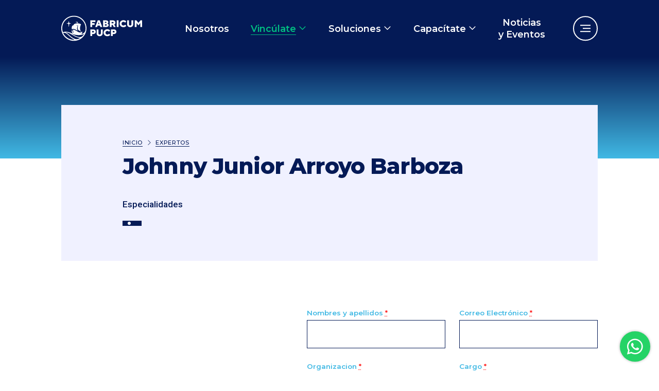

--- FILE ---
content_type: text/html; charset=UTF-8
request_url: https://fabricum.pucp.edu.pe/vinculate/expertos/johnny-junior-arroyo-barboza/
body_size: 10729
content:


<!doctype html>
<html lang="es">
<head>
	<meta charset="UTF-8">
	<meta name="viewport" content="width=device-width, initial-scale=1, maximum-scale=2.0">
	<link rel="profile" href="http://gmpg.org/xfn/11">
	<link rel="pingback" href="https://fabricum.pucp.edu.pe/xmlrpc.php">
	<meta name='robots' content='index, follow, max-image-preview:large, max-snippet:-1, max-video-preview:-1' />

	<!-- This site is optimized with the Yoast SEO plugin v26.6 - https://yoast.com/wordpress/plugins/seo/ -->
	<title>Johnny Junior Arroyo Barboza - FABRICUM</title>
	<link rel="canonical" href="https://fabricum.pucp.edu.pe/vinculate/investigadores/johnny-junior-arroyo-barboza/" />
	<meta property="og:locale" content="es_ES" />
	<meta property="og:type" content="article" />
	<meta property="og:title" content="Johnny Junior Arroyo Barboza - FABRICUM" />
	<meta property="og:url" content="https://fabricum.pucp.edu.pe/vinculate/investigadores/johnny-junior-arroyo-barboza/" />
	<meta property="og:site_name" content="FABRICUM" />
	<meta name="twitter:card" content="summary_large_image" />
	<script type="application/ld+json" class="yoast-schema-graph">{"@context":"https://schema.org","@graph":[{"@type":"WebPage","@id":"https://fabricum.pucp.edu.pe/vinculate/investigadores/johnny-junior-arroyo-barboza/","url":"https://fabricum.pucp.edu.pe/vinculate/investigadores/johnny-junior-arroyo-barboza/","name":"Johnny Junior Arroyo Barboza - FABRICUM","isPartOf":{"@id":"https://fabricum.pucp.edu.pe/#website"},"datePublished":"2022-10-05T05:49:53+00:00","breadcrumb":{"@id":"https://fabricum.pucp.edu.pe/vinculate/investigadores/johnny-junior-arroyo-barboza/#breadcrumb"},"inLanguage":"es","potentialAction":[{"@type":"ReadAction","target":["https://fabricum.pucp.edu.pe/vinculate/investigadores/johnny-junior-arroyo-barboza/"]}]},{"@type":"BreadcrumbList","@id":"https://fabricum.pucp.edu.pe/vinculate/investigadores/johnny-junior-arroyo-barboza/#breadcrumb","itemListElement":[{"@type":"ListItem","position":1,"name":"Miembros","item":"https://fabricum.pucp.edu.pe/vinculate/investigadores/"},{"@type":"ListItem","position":2,"name":"Johnny Junior Arroyo Barboza"}]},{"@type":"WebSite","@id":"https://fabricum.pucp.edu.pe/#website","url":"https://fabricum.pucp.edu.pe/","name":"FABRICUM","description":"PUCP","potentialAction":[{"@type":"SearchAction","target":{"@type":"EntryPoint","urlTemplate":"https://fabricum.pucp.edu.pe/?s={search_term_string}"},"query-input":{"@type":"PropertyValueSpecification","valueRequired":true,"valueName":"search_term_string"}}],"inLanguage":"es"}]}</script>
	<!-- / Yoast SEO plugin. -->


<link rel='dns-prefetch' href='//www.google.com' />
<link rel="alternate" type="application/rss+xml" title="FABRICUM &raquo; Feed" href="https://fabricum.pucp.edu.pe/feed/" />
<link rel="alternate" type="application/rss+xml" title="FABRICUM &raquo; Feed de los comentarios" href="https://fabricum.pucp.edu.pe/comments/feed/" />
<link rel="alternate" title="oEmbed (JSON)" type="application/json+oembed" href="https://fabricum.pucp.edu.pe/wp-json/oembed/1.0/embed?url=https%3A%2F%2Ffabricum.pucp.edu.pe%2Fvinculate%2Fexpertos%2Fjohnny-junior-arroyo-barboza%2F" />
<link rel="alternate" title="oEmbed (XML)" type="text/xml+oembed" href="https://fabricum.pucp.edu.pe/wp-json/oembed/1.0/embed?url=https%3A%2F%2Ffabricum.pucp.edu.pe%2Fvinculate%2Fexpertos%2Fjohnny-junior-arroyo-barboza%2F&#038;format=xml" />
<style id='wp-img-auto-sizes-contain-inline-css'>
img:is([sizes=auto i],[sizes^="auto," i]){contain-intrinsic-size:3000px 1500px}
/*# sourceURL=wp-img-auto-sizes-contain-inline-css */
</style>
<style id='wp-block-library-inline-css'>
:root{--wp-block-synced-color:#7a00df;--wp-block-synced-color--rgb:122,0,223;--wp-bound-block-color:var(--wp-block-synced-color);--wp-editor-canvas-background:#ddd;--wp-admin-theme-color:#007cba;--wp-admin-theme-color--rgb:0,124,186;--wp-admin-theme-color-darker-10:#006ba1;--wp-admin-theme-color-darker-10--rgb:0,107,160.5;--wp-admin-theme-color-darker-20:#005a87;--wp-admin-theme-color-darker-20--rgb:0,90,135;--wp-admin-border-width-focus:2px}@media (min-resolution:192dpi){:root{--wp-admin-border-width-focus:1.5px}}.wp-element-button{cursor:pointer}:root .has-very-light-gray-background-color{background-color:#eee}:root .has-very-dark-gray-background-color{background-color:#313131}:root .has-very-light-gray-color{color:#eee}:root .has-very-dark-gray-color{color:#313131}:root .has-vivid-green-cyan-to-vivid-cyan-blue-gradient-background{background:linear-gradient(135deg,#00d084,#0693e3)}:root .has-purple-crush-gradient-background{background:linear-gradient(135deg,#34e2e4,#4721fb 50%,#ab1dfe)}:root .has-hazy-dawn-gradient-background{background:linear-gradient(135deg,#faaca8,#dad0ec)}:root .has-subdued-olive-gradient-background{background:linear-gradient(135deg,#fafae1,#67a671)}:root .has-atomic-cream-gradient-background{background:linear-gradient(135deg,#fdd79a,#004a59)}:root .has-nightshade-gradient-background{background:linear-gradient(135deg,#330968,#31cdcf)}:root .has-midnight-gradient-background{background:linear-gradient(135deg,#020381,#2874fc)}:root{--wp--preset--font-size--normal:16px;--wp--preset--font-size--huge:42px}.has-regular-font-size{font-size:1em}.has-larger-font-size{font-size:2.625em}.has-normal-font-size{font-size:var(--wp--preset--font-size--normal)}.has-huge-font-size{font-size:var(--wp--preset--font-size--huge)}.has-text-align-center{text-align:center}.has-text-align-left{text-align:left}.has-text-align-right{text-align:right}.has-fit-text{white-space:nowrap!important}#end-resizable-editor-section{display:none}.aligncenter{clear:both}.items-justified-left{justify-content:flex-start}.items-justified-center{justify-content:center}.items-justified-right{justify-content:flex-end}.items-justified-space-between{justify-content:space-between}.screen-reader-text{border:0;clip-path:inset(50%);height:1px;margin:-1px;overflow:hidden;padding:0;position:absolute;width:1px;word-wrap:normal!important}.screen-reader-text:focus{background-color:#ddd;clip-path:none;color:#444;display:block;font-size:1em;height:auto;left:5px;line-height:normal;padding:15px 23px 14px;text-decoration:none;top:5px;width:auto;z-index:100000}html :where(.has-border-color){border-style:solid}html :where([style*=border-top-color]){border-top-style:solid}html :where([style*=border-right-color]){border-right-style:solid}html :where([style*=border-bottom-color]){border-bottom-style:solid}html :where([style*=border-left-color]){border-left-style:solid}html :where([style*=border-width]){border-style:solid}html :where([style*=border-top-width]){border-top-style:solid}html :where([style*=border-right-width]){border-right-style:solid}html :where([style*=border-bottom-width]){border-bottom-style:solid}html :where([style*=border-left-width]){border-left-style:solid}html :where(img[class*=wp-image-]){height:auto;max-width:100%}:where(figure){margin:0 0 1em}html :where(.is-position-sticky){--wp-admin--admin-bar--position-offset:var(--wp-admin--admin-bar--height,0px)}@media screen and (max-width:600px){html :where(.is-position-sticky){--wp-admin--admin-bar--position-offset:0px}}
/*# sourceURL=/wp-includes/css/dist/block-library/common.min.css */
</style>
<style id='classic-theme-styles-inline-css'>
/*! This file is auto-generated */
.wp-block-button__link{color:#fff;background-color:#32373c;border-radius:9999px;box-shadow:none;text-decoration:none;padding:calc(.667em + 2px) calc(1.333em + 2px);font-size:1.125em}.wp-block-file__button{background:#32373c;color:#fff;text-decoration:none}
/*# sourceURL=/wp-includes/css/classic-themes.min.css */
</style>
<style id='global-styles-inline-css'>
:root{--wp--preset--aspect-ratio--square: 1;--wp--preset--aspect-ratio--4-3: 4/3;--wp--preset--aspect-ratio--3-4: 3/4;--wp--preset--aspect-ratio--3-2: 3/2;--wp--preset--aspect-ratio--2-3: 2/3;--wp--preset--aspect-ratio--16-9: 16/9;--wp--preset--aspect-ratio--9-16: 9/16;--wp--preset--color--black: #000000;--wp--preset--color--cyan-bluish-gray: #abb8c3;--wp--preset--color--white: #ffffff;--wp--preset--color--pale-pink: #f78da7;--wp--preset--color--vivid-red: #cf2e2e;--wp--preset--color--luminous-vivid-orange: #ff6900;--wp--preset--color--luminous-vivid-amber: #fcb900;--wp--preset--color--light-green-cyan: #7bdcb5;--wp--preset--color--vivid-green-cyan: #00d084;--wp--preset--color--pale-cyan-blue: #8ed1fc;--wp--preset--color--vivid-cyan-blue: #0693e3;--wp--preset--color--vivid-purple: #9b51e0;--wp--preset--gradient--vivid-cyan-blue-to-vivid-purple: linear-gradient(135deg,rgb(6,147,227) 0%,rgb(155,81,224) 100%);--wp--preset--gradient--light-green-cyan-to-vivid-green-cyan: linear-gradient(135deg,rgb(122,220,180) 0%,rgb(0,208,130) 100%);--wp--preset--gradient--luminous-vivid-amber-to-luminous-vivid-orange: linear-gradient(135deg,rgb(252,185,0) 0%,rgb(255,105,0) 100%);--wp--preset--gradient--luminous-vivid-orange-to-vivid-red: linear-gradient(135deg,rgb(255,105,0) 0%,rgb(207,46,46) 100%);--wp--preset--gradient--very-light-gray-to-cyan-bluish-gray: linear-gradient(135deg,rgb(238,238,238) 0%,rgb(169,184,195) 100%);--wp--preset--gradient--cool-to-warm-spectrum: linear-gradient(135deg,rgb(74,234,220) 0%,rgb(151,120,209) 20%,rgb(207,42,186) 40%,rgb(238,44,130) 60%,rgb(251,105,98) 80%,rgb(254,248,76) 100%);--wp--preset--gradient--blush-light-purple: linear-gradient(135deg,rgb(255,206,236) 0%,rgb(152,150,240) 100%);--wp--preset--gradient--blush-bordeaux: linear-gradient(135deg,rgb(254,205,165) 0%,rgb(254,45,45) 50%,rgb(107,0,62) 100%);--wp--preset--gradient--luminous-dusk: linear-gradient(135deg,rgb(255,203,112) 0%,rgb(199,81,192) 50%,rgb(65,88,208) 100%);--wp--preset--gradient--pale-ocean: linear-gradient(135deg,rgb(255,245,203) 0%,rgb(182,227,212) 50%,rgb(51,167,181) 100%);--wp--preset--gradient--electric-grass: linear-gradient(135deg,rgb(202,248,128) 0%,rgb(113,206,126) 100%);--wp--preset--gradient--midnight: linear-gradient(135deg,rgb(2,3,129) 0%,rgb(40,116,252) 100%);--wp--preset--font-size--small: 13px;--wp--preset--font-size--medium: 20px;--wp--preset--font-size--large: 36px;--wp--preset--font-size--x-large: 42px;--wp--preset--spacing--20: 0.44rem;--wp--preset--spacing--30: 0.67rem;--wp--preset--spacing--40: 1rem;--wp--preset--spacing--50: 1.5rem;--wp--preset--spacing--60: 2.25rem;--wp--preset--spacing--70: 3.38rem;--wp--preset--spacing--80: 5.06rem;--wp--preset--shadow--natural: 6px 6px 9px rgba(0, 0, 0, 0.2);--wp--preset--shadow--deep: 12px 12px 50px rgba(0, 0, 0, 0.4);--wp--preset--shadow--sharp: 6px 6px 0px rgba(0, 0, 0, 0.2);--wp--preset--shadow--outlined: 6px 6px 0px -3px rgb(255, 255, 255), 6px 6px rgb(0, 0, 0);--wp--preset--shadow--crisp: 6px 6px 0px rgb(0, 0, 0);}:where(.is-layout-flex){gap: 0.5em;}:where(.is-layout-grid){gap: 0.5em;}body .is-layout-flex{display: flex;}.is-layout-flex{flex-wrap: wrap;align-items: center;}.is-layout-flex > :is(*, div){margin: 0;}body .is-layout-grid{display: grid;}.is-layout-grid > :is(*, div){margin: 0;}:where(.wp-block-columns.is-layout-flex){gap: 2em;}:where(.wp-block-columns.is-layout-grid){gap: 2em;}:where(.wp-block-post-template.is-layout-flex){gap: 1.25em;}:where(.wp-block-post-template.is-layout-grid){gap: 1.25em;}.has-black-color{color: var(--wp--preset--color--black) !important;}.has-cyan-bluish-gray-color{color: var(--wp--preset--color--cyan-bluish-gray) !important;}.has-white-color{color: var(--wp--preset--color--white) !important;}.has-pale-pink-color{color: var(--wp--preset--color--pale-pink) !important;}.has-vivid-red-color{color: var(--wp--preset--color--vivid-red) !important;}.has-luminous-vivid-orange-color{color: var(--wp--preset--color--luminous-vivid-orange) !important;}.has-luminous-vivid-amber-color{color: var(--wp--preset--color--luminous-vivid-amber) !important;}.has-light-green-cyan-color{color: var(--wp--preset--color--light-green-cyan) !important;}.has-vivid-green-cyan-color{color: var(--wp--preset--color--vivid-green-cyan) !important;}.has-pale-cyan-blue-color{color: var(--wp--preset--color--pale-cyan-blue) !important;}.has-vivid-cyan-blue-color{color: var(--wp--preset--color--vivid-cyan-blue) !important;}.has-vivid-purple-color{color: var(--wp--preset--color--vivid-purple) !important;}.has-black-background-color{background-color: var(--wp--preset--color--black) !important;}.has-cyan-bluish-gray-background-color{background-color: var(--wp--preset--color--cyan-bluish-gray) !important;}.has-white-background-color{background-color: var(--wp--preset--color--white) !important;}.has-pale-pink-background-color{background-color: var(--wp--preset--color--pale-pink) !important;}.has-vivid-red-background-color{background-color: var(--wp--preset--color--vivid-red) !important;}.has-luminous-vivid-orange-background-color{background-color: var(--wp--preset--color--luminous-vivid-orange) !important;}.has-luminous-vivid-amber-background-color{background-color: var(--wp--preset--color--luminous-vivid-amber) !important;}.has-light-green-cyan-background-color{background-color: var(--wp--preset--color--light-green-cyan) !important;}.has-vivid-green-cyan-background-color{background-color: var(--wp--preset--color--vivid-green-cyan) !important;}.has-pale-cyan-blue-background-color{background-color: var(--wp--preset--color--pale-cyan-blue) !important;}.has-vivid-cyan-blue-background-color{background-color: var(--wp--preset--color--vivid-cyan-blue) !important;}.has-vivid-purple-background-color{background-color: var(--wp--preset--color--vivid-purple) !important;}.has-black-border-color{border-color: var(--wp--preset--color--black) !important;}.has-cyan-bluish-gray-border-color{border-color: var(--wp--preset--color--cyan-bluish-gray) !important;}.has-white-border-color{border-color: var(--wp--preset--color--white) !important;}.has-pale-pink-border-color{border-color: var(--wp--preset--color--pale-pink) !important;}.has-vivid-red-border-color{border-color: var(--wp--preset--color--vivid-red) !important;}.has-luminous-vivid-orange-border-color{border-color: var(--wp--preset--color--luminous-vivid-orange) !important;}.has-luminous-vivid-amber-border-color{border-color: var(--wp--preset--color--luminous-vivid-amber) !important;}.has-light-green-cyan-border-color{border-color: var(--wp--preset--color--light-green-cyan) !important;}.has-vivid-green-cyan-border-color{border-color: var(--wp--preset--color--vivid-green-cyan) !important;}.has-pale-cyan-blue-border-color{border-color: var(--wp--preset--color--pale-cyan-blue) !important;}.has-vivid-cyan-blue-border-color{border-color: var(--wp--preset--color--vivid-cyan-blue) !important;}.has-vivid-purple-border-color{border-color: var(--wp--preset--color--vivid-purple) !important;}.has-vivid-cyan-blue-to-vivid-purple-gradient-background{background: var(--wp--preset--gradient--vivid-cyan-blue-to-vivid-purple) !important;}.has-light-green-cyan-to-vivid-green-cyan-gradient-background{background: var(--wp--preset--gradient--light-green-cyan-to-vivid-green-cyan) !important;}.has-luminous-vivid-amber-to-luminous-vivid-orange-gradient-background{background: var(--wp--preset--gradient--luminous-vivid-amber-to-luminous-vivid-orange) !important;}.has-luminous-vivid-orange-to-vivid-red-gradient-background{background: var(--wp--preset--gradient--luminous-vivid-orange-to-vivid-red) !important;}.has-very-light-gray-to-cyan-bluish-gray-gradient-background{background: var(--wp--preset--gradient--very-light-gray-to-cyan-bluish-gray) !important;}.has-cool-to-warm-spectrum-gradient-background{background: var(--wp--preset--gradient--cool-to-warm-spectrum) !important;}.has-blush-light-purple-gradient-background{background: var(--wp--preset--gradient--blush-light-purple) !important;}.has-blush-bordeaux-gradient-background{background: var(--wp--preset--gradient--blush-bordeaux) !important;}.has-luminous-dusk-gradient-background{background: var(--wp--preset--gradient--luminous-dusk) !important;}.has-pale-ocean-gradient-background{background: var(--wp--preset--gradient--pale-ocean) !important;}.has-electric-grass-gradient-background{background: var(--wp--preset--gradient--electric-grass) !important;}.has-midnight-gradient-background{background: var(--wp--preset--gradient--midnight) !important;}.has-small-font-size{font-size: var(--wp--preset--font-size--small) !important;}.has-medium-font-size{font-size: var(--wp--preset--font-size--medium) !important;}.has-large-font-size{font-size: var(--wp--preset--font-size--large) !important;}.has-x-large-font-size{font-size: var(--wp--preset--font-size--x-large) !important;}
/*# sourceURL=global-styles-inline-css */
</style>
<link rel='stylesheet' id='contact-form-7-css' href='https://fabricum.pucp.edu.pe/wp-content/plugins/contact-form-7/includes/css/styles.css?ver=6.1.4' media='all' />
<style id='contact-form-7-inline-css'>
.wpcf7 .wpcf7-recaptcha iframe {margin-bottom: 0;}.wpcf7 .wpcf7-recaptcha[data-align="center"] > div {margin: 0 auto;}.wpcf7 .wpcf7-recaptcha[data-align="right"] > div {margin: 0 0 0 auto;}
/*# sourceURL=contact-form-7-inline-css */
</style>
<link rel='stylesheet' id='main-css-css' href='https://fabricum.pucp.edu.pe/wp-content/themes/pucp/assets/css/main.css?v=3.11&#038;ver=3.11' media='all' />
<script src="https://fabricum.pucp.edu.pe/wp-includes/js/jquery/jquery.min.js?ver=3.7.1" id="jquery-core-js"></script>
<script src="https://fabricum.pucp.edu.pe/wp-includes/js/jquery/jquery-migrate.min.js?ver=3.4.1" id="jquery-migrate-js"></script>
<link rel="EditURI" type="application/rsd+xml" title="RSD" href="https://fabricum.pucp.edu.pe/xmlrpc.php?rsd" />

<link rel='shortlink' href='https://fabricum.pucp.edu.pe/?p=2048' />
<!-- Google Tag Manager -->
<script>(function(w,d,s,l,i){w[l]=w[l]||[];w[l].push({'gtm.start':
new Date().getTime(),event:'gtm.js'});var f=d.getElementsByTagName(s)[0],
j=d.createElement(s),dl=l!='dataLayer'?'&l='+l:'';j.async=true;j.src=
'https://www.googletagmanager.com/gtm.js?id='+i+dl;f.parentNode.insertBefore(j,f);
})(window,document,'script','dataLayer','GTM-P4864XH');</script>
<!-- End Google Tag Manager -->
		<link rel="icon" href="https://fabricum.pucp.edu.pe/wp-content/uploads/2024/10/cropped-pucp-favicon-256-32x32.png" sizes="32x32" />
<link rel="icon" href="https://fabricum.pucp.edu.pe/wp-content/uploads/2024/10/cropped-pucp-favicon-256-192x192.png" sizes="192x192" />
<link rel="apple-touch-icon" href="https://fabricum.pucp.edu.pe/wp-content/uploads/2024/10/cropped-pucp-favicon-256-180x180.png" />
<meta name="msapplication-TileImage" content="https://fabricum.pucp.edu.pe/wp-content/uploads/2024/10/cropped-pucp-favicon-256-270x270.png" />
</head>

<body class="wp-singular miembro-template-default single single-miembro postid-2048 wp-embed-responsive wp-theme-pucp">

<!-- Google Tag Manager (noscript) -->
<noscript><iframe src="https://www.googletagmanager.com/ns.html?id=GTM-P4864XH"
height="0" width="0" style="display:none;visibility:hidden"></iframe></noscript>
<!-- End Google Tag Manager (noscript) -->
		
<section class="sr-display">
        <a id="skip-to-content" class="sr-item p-button p-button--green" href="#content">Ir al contenido principal <i class="bi bi-arrow-return-left" aria-hidden="true"></i></a>
        <a id="skip-to-menu" class="sr-item p-button p-button--green go-to-menu" href="#main-menu">Ir al menú principal <i class="bi bi-arrow-return-left" aria-hidden="true"></i></a>
        <a id="skip-to-footer" class="sr-item p-button p-button--green" href="#footer">Ir al pie de página <i class="bi bi-arrow-return-left" aria-hidden="true"></i></a>
</section>


<header id="header" class="m-header">

        <section class="m-header__section m-header__section--primary"><div class="m-header__section__container container">

        <a href="https://fabricum.pucp.edu.pe" id="pucp-derecho-logotipo" class="logotipo-derecho logotipo-derecho--white"><span>FABRICUM</span></a>

        <nav id="main-menu" role="navigation" class="m-header__nav"><ul class="m-header__nav__menu m-header__nav__menu--primary"><li id="menu-item-775" class="menu-item menu-item-type-post_type menu-item-object-page menu-item-775"><a href="https://fabricum.pucp.edu.pe/nosotros/"><span>Nosotros</span></a></li>
<li id="menu-item-371" class="menu-item menu-item-type-post_type menu-item-object-page menu-item-has-children menu-item-371 current-menu-item current-menu-item"><a href="https://fabricum.pucp.edu.pe/vinculate/"><span>Vincúlate</span></a>
<ul class="sub-menu">
	<li id="menu-item-2083" class="menu-item menu-item-type-post_type_archive menu-item-object-grupo menu-item-2083"><a href="https://fabricum.pucp.edu.pe/vinculate/grupos-investigacion/"><span>Grupos de Investigación</span></a></li>
	<li id="menu-item-2084" class="menu-item menu-item-type-post_type_archive menu-item-object-miembro menu-item-2084 current-menu-item"><a href="https://fabricum.pucp.edu.pe/vinculate/expertos/"><span>Expertos</span></a></li>
	<li id="menu-item-2085" class="menu-item menu-item-type-post_type_archive menu-item-object-innovacion menu-item-2085"><a href="https://fabricum.pucp.edu.pe/vinculate/innovaciones/"><span>Innovaciones</span></a></li>
	<li id="menu-item-3642" class="menu-item menu-item-type-post_type_archive menu-item-object-revista menu-item-3642"><a href="https://fabricum.pucp.edu.pe/vinculate/revista-fabricum/"><span>Revista Fabricum</span></a></li>
</ul>
</li>
<li id="menu-item-369" class="menu-item menu-item-type-post_type menu-item-object-page menu-item-has-children menu-item-369"><a href="https://fabricum.pucp.edu.pe/asociate/"><span>Soluciones</span></a>
<ul class="sub-menu">
	<li id="menu-item-2089" class="menu-item menu-item-type-post_type menu-item-object-page menu-item-2089"><a href="https://fabricum.pucp.edu.pe/asociate/servicios-tecnologicos/"><span>Servicios Tecnológicos</span></a></li>
	<li id="menu-item-2090" class="menu-item menu-item-type-post_type_archive menu-item-object-ensayo menu-item-2090"><a href="https://fabricum.pucp.edu.pe/asociate/ensayos-laboratorio/"><span>Ensayos de laboratorio</span></a></li>
	<li id="menu-item-2091" class="menu-item menu-item-type-post_type_archive menu-item-object-equipamiento menu-item-2091"><a href="https://fabricum.pucp.edu.pe/asociate/consultoria/"><span>Consultoría</span></a></li>
</ul>
</li>
<li id="menu-item-380" class="menu-item menu-item-type-post_type menu-item-object-page menu-item-has-children menu-item-380"><a href="https://fabricum.pucp.edu.pe/capacitate/"><span>Capacítate</span></a>
<ul class="sub-menu">
	<li id="menu-item-2093" class="menu-item menu-item-type-post_type_archive menu-item-object-curso menu-item-2093"><a href="https://fabricum.pucp.edu.pe/capacitate/formacion-continua/"><span>Educación Continua</span></a></li>
	<li id="menu-item-2094" class="menu-item menu-item-type-post_type menu-item-object-page menu-item-2094"><a href="https://fabricum.pucp.edu.pe/capacitate/formacion-a-medida/"><span>Formación a Medida</span></a></li>
	<li id="menu-item-3713" class="menu-item menu-item-type-post_type menu-item-object-page menu-item-3713"><a href="https://fabricum.pucp.edu.pe/capacitate/certificacion-iso9001/"><span>Certificación ISO9001</span></a></li>
	<li id="menu-item-3739" class="menu-item menu-item-type-post_type_archive menu-item-object-posgrado menu-item-3739"><a href="https://fabricum.pucp.edu.pe/capacitate/maestrias-doctorados/"><span>Maestrías y Doctorados</span></a></li>
</ul>
</li>
<li id="menu-item-323" class="menu-item menu-item-type-post_type_archive menu-item-object-noticia-evento menu-item-323"><a href="https://fabricum.pucp.edu.pe/noticias-eventos/"><span>Noticias <br/>y Eventos</span></a></li>
</ul></nav>
        <button class="m-header__menu-btn menu-btn open-menu" aria-label="Ir al menú completo" aria-controls="extended-menu">
                <span class="m-header__menu-btn__bar" aria-hidden="true"></span>
                <span class="m-header__menu-btn__bar" aria-hidden="true"></span>
                <span class="m-header__menu-btn__bar" aria-hidden="true"></span>
        </button>


</div></section>

<section class="m-header__section m-header__section--extended">

        <div class="m-header__section__container m-header__section__container--top container">

                <a href="https://fabricum.pucp.edu.pe" id="pucp-derecho-logotipo-ext" class="logotipo-derecho logotipo-derecho--white"><span>FABRICUM</span></a>

                <button class="m-header__menu-btn menu-btn menu-is-open open-menu" aria-label="Cerrar el menú completo" aria-controls="extended-menu">
                        <span class="m-header__menu-btn__bar" aria-hidden="true"></span>
                        <span class="m-header__menu-btn__bar" aria-hidden="true"></span>
                        <span class="m-header__menu-btn__bar" aria-hidden="true"></span>
                </button>

        </div>

        <div class="m-header__section__container m-header__section__container--menu container row">

                <div class="m-header__section__container__col m-header__section__container__col--secondary col">
                        <nav id="secondary-menu" role="navigation" class="m-header__nav"><ul class="m-header__nav__menu m-header__nav__menu--secondary"><li id="menu-item-353" class="menu-item menu-item-type-custom menu-item-object-custom is-external"><a href="https://campusvirtual.pucp.edu.pe/"><span>Campus <span class="last-word">Virtual</span></span></a></li><li id="menu-item-2130" class="menu-item menu-item-type-custom menu-item-object-custom is-external"><a href="https://paideia.pucp.edu.pe/"><span><span class="last-word">PAIDEIA</span></span></a></li>
</ul></nav>
                                                <div class="m-header__contact-block">
                                <small>Somos una unidad que canaliza los servicios académicos y tecnológicos del departamento de Ingeniería PUCP.</small>
                                <a href="https://fabricum.pucp.edu.pe/contactanos/"  class="p-button p-button--green" ><span>Contáctanos  <i class="bi bi-arrow-right" aria-hidden="true"></i></span></a>                        </div>
                                        </div>

                <div class="m-header__section__container__col m-header__section__container__col--extended col">
                <nav id="extended-menu" role="navigation" class="m-header__nav"><ul class="m-header__nav__menu m-header__nav__menu--extended"><li id="menu-item-382" class="menu-item menu-item-type-post_type menu-item-object-page menu-item-home menu-item-382 current-menu-item"><a href="https://fabricum.pucp.edu.pe/">Inicio</a></li>
<li id="menu-item-774" class="menu-item menu-item-type-post_type menu-item-object-page menu-item-774"><a href="https://fabricum.pucp.edu.pe/nosotros/">Nosotros</a></li>
<li id="menu-item-368" class="menu-item menu-item-type-post_type menu-item-object-page menu-item-has-children menu-item-368 current-menu-item current-menu-item"><a href="https://fabricum.pucp.edu.pe/vinculate/">Vincúlate</a>
<ul class="sub-menu">
	<li id="menu-item-812" class="menu-item menu-item-type-post_type menu-item-object-page menu-item-812 current-menu-item current-menu-item"><a href="https://fabricum.pucp.edu.pe/vinculate/">Presentación</a></li>
	<li id="menu-item-811" class="menu-item menu-item-type-post_type_archive menu-item-object-grupo menu-item-811"><a href="https://fabricum.pucp.edu.pe/vinculate/grupos-investigacion/">Grupos de Investigación</a></li>
	<li id="menu-item-817" class="menu-item menu-item-type-post_type_archive menu-item-object-miembro menu-item-817 current-menu-item"><a href="https://fabricum.pucp.edu.pe/vinculate/expertos/">Expertos</a></li>
	<li id="menu-item-822" class="menu-item menu-item-type-post_type_archive menu-item-object-innovacion menu-item-822"><a href="https://fabricum.pucp.edu.pe/vinculate/innovaciones/">Innovaciones</a></li>
	<li id="menu-item-3643" class="menu-item menu-item-type-post_type_archive menu-item-object-revista menu-item-3643"><a href="https://fabricum.pucp.edu.pe/vinculate/revista-fabricum/">Revista Fabricum</a></li>
</ul>
</li>
<li id="menu-item-365" class="menu-item menu-item-type-post_type menu-item-object-page menu-item-has-children menu-item-365"><a href="https://fabricum.pucp.edu.pe/asociate/">Soluciones</a>
<ul class="sub-menu">
	<li id="menu-item-790" class="menu-item menu-item-type-post_type menu-item-object-page menu-item-790"><a href="https://fabricum.pucp.edu.pe/asociate/">Presentación</a></li>
	<li id="menu-item-789" class="menu-item menu-item-type-post_type menu-item-object-page menu-item-789"><a href="https://fabricum.pucp.edu.pe/asociate/servicios-tecnologicos/">Servicios Tecnológicos</a></li>
	<li id="menu-item-830" class="menu-item menu-item-type-post_type_archive menu-item-object-ensayo menu-item-830"><a href="https://fabricum.pucp.edu.pe/asociate/ensayos-laboratorio/">Ensayos de Laboratorio</a></li>
	<li id="menu-item-840" class="menu-item menu-item-type-post_type_archive menu-item-object-equipamiento menu-item-840"><a href="https://fabricum.pucp.edu.pe/asociate/consultoria/">Consultoría</a></li>
</ul>
</li>
<li id="menu-item-3747" class="menu-item menu-item-type-post_type menu-item-object-page menu-item-has-children menu-item-3747"><a href="https://fabricum.pucp.edu.pe/capacitate/">Capacítate</a>
<ul class="sub-menu">
	<li id="menu-item-797" class="menu-item menu-item-type-post_type_archive menu-item-object-curso menu-item-797"><a href="https://fabricum.pucp.edu.pe/capacitate/formacion-continua/">Educación Continua</a></li>
	<li id="menu-item-623" class="menu-item menu-item-type-post_type menu-item-object-page menu-item-623"><a href="https://fabricum.pucp.edu.pe/capacitate/formacion-a-medida/">Formación a Medida</a></li>
	<li id="menu-item-3712" class="menu-item menu-item-type-post_type menu-item-object-page menu-item-3712"><a href="https://fabricum.pucp.edu.pe/capacitate/certificacion-iso9001/">Certificación ISO9001</a></li>
	<li id="menu-item-3741" class="menu-item menu-item-type-post_type_archive menu-item-object-posgrado menu-item-3741"><a href="https://fabricum.pucp.edu.pe/capacitate/maestrias-doctorados/">Maestrías y Doctorados</a></li>
</ul>
</li>
<li id="menu-item-884" class="menu-item menu-item-type-custom menu-item-object-custom menu-item-884"><a href="https://fabricum.pucp.edu.pe/noticias-eventos/">Noticias y Eventos</a></li>
<li id="menu-item-366" class="menu-item menu-item-type-post_type menu-item-object-page menu-item-366"><a href="https://fabricum.pucp.edu.pe/contactanos/">Contáctanos</a></li>
</ul></nav>                </div>

        </div>

</section>



</header>


<main id="content" class="site-content" tabindex="-1">

	
<article class="single-view single-miembro is-template-content">

        
        
        <section id="block-app_69714865794ee" class="block-section-apps block-showcase    block-columns-1">
                <div class="section-container container no-padding-bottom  layout-12-12"><div class="row row-container vertical-center">

                                                <div class="col-12 col-first"><div class="content-block app-single-miembro-presentacion  ">
                                
<header class="single-view__showcase">
        <div class="single-view__showcase__container bg-purple-light">
                                <div class="single-view__showcase__container__col content">
                        
<section class="p-breadcrumbs"><ul class="p-breadcrumbs__list">
                        <li class="p-breadcrumbs__item"><a href="https://fabricum.pucp.edu.pe"  class="p-breadcrumbs__item__link" ><span>Inicio</span></a></li>
                        <li class="p-breadcrumbs__item"><a href="https://fabricum.pucp.edu.pe/vinculate/expertos/"  class="p-breadcrumbs__item__link" ><span>Expertos</span></a></li>
        </ul></section>

                                                <h2 class="single-miembro__fullname">Johnny Junior Arroyo Barboza</h2>
                        

                        

                        
                                                <div class="single-miembro__especialidades">
                                <strong class="single-miembro__especialidades__label">Especialidades</strong>
                                <ul class="single-miembro__especialidades__list">
                                                                                <li class="single-miembro__especialidades__list__item">
                                                <span class="p-etiqueta"></span>
                                        </li>
                                                                        </ul>
                        </div>
                        
                </div>
        </div>
</header>
                        </div></div>
                        
                        
                </div></div>
        </section>

        
        
        

        
        
        
        <section id="block-app_697148657af15" class="block-section-apps block-contacto Dtext-center Dbg-bluelight-gradient style-bluelight    block-columns-2">
                <div class="section-container container   layout-5-7"><div class="row row-container vertical-center">

                                                <div class="col-5 col-first"><div class="content-block app-apps-rich_content Dcompressed-horizontal-large ">
                                
<section class="app-rich-content has-title has-no-description">

        <header class="app-rich-content__header">
                
                
<h2 class="p-titulo app-rich-content__title header-title-featured"> <span>Contacta con el/la investigador/a</span> </h2>
                        </header>

        
</section>
                        </div></div>
                        
                                                <div class="col-7 col-last"><div class="content-block app-apps-formulario Dcompressed-horizontal-large ">
                                
<div class="wpcf7 no-js" id="wpcf7-f1908-o1" lang="es-ES" dir="ltr" data-wpcf7-id="1908">
<div class="screen-reader-response"><p role="status" aria-live="polite" aria-atomic="true"></p> <ul></ul></div>
<form action="/vinculate/expertos/johnny-junior-arroyo-barboza/#wpcf7-f1908-o1" method="post" class="wpcf7-form init c-form" aria-label="Formulario de contacto" novalidate="novalidate" data-status="init">
<fieldset class="hidden-fields-container"><input type="hidden" name="_wpcf7" value="1908" /><input type="hidden" name="_wpcf7_version" value="6.1.4" /><input type="hidden" name="_wpcf7_locale" value="es_ES" /><input type="hidden" name="_wpcf7_unit_tag" value="wpcf7-f1908-o1" /><input type="hidden" name="_wpcf7_container_post" value="0" /><input type="hidden" name="_wpcf7_posted_data_hash" value="" /><input type="hidden" name="_wpcf7dtx_version" value="5.0.3" /><input type="hidden" name="_wpcf7_recaptcha_response" value="" />
</fieldset>
<div class="c-form__container"><div class="c-form__row row">

        <div class="c-form__col col-6"><div class="c-form__col__container">
                <div class="c-form__field-container">
                        <label for="u_fullname" class="c-form__field-label">Nombres y apellidos <abbr title="Obligatorio" aria-label="Obligatorio">*</abbr></label>
                        <span class="wpcf7-form-control-wrap" data-name="u_fullname"><input size="40" maxlength="400" class="wpcf7-form-control wpcf7-text wpcf7-validates-as-required form-control c-form__input-text" id="u_fullname" aria-required="true" aria-invalid="false" value="" type="text" name="u_fullname" /></span>
                </div>
        </div></div>

        <div class="c-form__col col-6"><div class="c-form__col__container">
                <div class="c-form__field-container">
                        <label for="u_email" class="c-form__field-label">Correo Electrónico <abbr title="Obligatorio" aria-label="Obligatorio">*</abbr></label>
                        <span class="wpcf7-form-control-wrap" data-name="u_email"><input size="40" maxlength="400" class="wpcf7-form-control wpcf7-email wpcf7-validates-as-required wpcf7-text wpcf7-validates-as-email form-control c-form__input-text" id="u_email" aria-required="true" aria-invalid="false" value="" type="email" name="u_email" /></span>
                </div>
        </div></div>

        <div class="c-form__col col-6"><div class="c-form__col__container">
                <div class="c-form__field-container">
                        <label for="u_organizacion" class="c-form__field-label">Organizacion <abbr title="Obligatorio" aria-label="Obligatorio">*</abbr></label>
                        <span class="wpcf7-form-control-wrap" data-name="u_organizacion"><input size="40" maxlength="400" class="wpcf7-form-control wpcf7-text wpcf7-validates-as-required form-control c-form__input-text" id="u_organizacion" aria-required="true" aria-invalid="false" value="" type="text" name="u_organizacion" /></span>
                </div>
        </div></div>

        <div class="c-form__col col-6"><div class="c-form__col__container">
                <div class="c-form__field-container">
                        <label for="u_cargo" class="c-form__field-label">Cargo <abbr title="Obligatorio" aria-label="Obligatorio">*</abbr></label>
                        <span class="wpcf7-form-control-wrap" data-name="u_cargo"><input size="40" maxlength="400" class="wpcf7-form-control wpcf7-text wpcf7-validates-as-required form-control c-form__input-text" id="u_cargo" aria-required="true" aria-invalid="false" value="" type="text" name="u_cargo" /></span>
                </div>
        </div></div>

        <div class="c-form__col col-12"><div class="c-form__col__container">
                <div class="c-form__field-container">
                        <label for="u_consulta" class="c-form__field-label">Mensaje <abbr title="Obligatorio" aria-label="Obligatorio">*</abbr></label>
                        <span class="wpcf7-form-control-wrap" data-name="u_consulta"><textarea cols="40" rows="4" maxlength="2000" class="wpcf7-form-control wpcf7-textarea wpcf7-validates-as-required form-control c-form__textarea" id="u_consulta" aria-required="true" aria-invalid="false" name="u_consulta"></textarea></span>
                </div>
        </div></div>

        <div class="c-form__col col-12"><div class="c-form__col__container">
                <span class="wpcf7-form-control-wrap recaptcha" data-name="recaptcha"><span data-sitekey="6LeWM2MoAAAAAP0rwEk1iA9rOHQ8jojYfp5ATM50" class="wpcf7-form-control wpcf7-recaptcha g-recaptcha"></span>
<noscript>
	<div class="grecaptcha-noscript">
		<iframe src="https://www.google.com/recaptcha/api/fallback?k=6LeWM2MoAAAAAP0rwEk1iA9rOHQ8jojYfp5ATM50" frameborder="0" scrolling="no" width="310" height="430">
		</iframe>
		<textarea name="g-recaptcha-response" rows="3" cols="40" placeholder="Aquí la respuesta de reCAPTCHA">
		</textarea>
	</div>
</noscript>
</span>
        </div></div>

        <div class="c-form__col col-12"><div class="c-form__col__container">
                <div class="c-form__button-container">
                        <input class="wpcf7-form-control wpcf7-submit has-spinner p-button p-button--solid p-button--primary btn-submit" type="submit" value="Realizar consulta" />
                </div>
        </div></div>

        <div class="c-form__col col-12"><div class="c-form__col__container">
                <div class="c-form__checkboxes-container">
                        <span class="wpcf7-form-control-wrap" data-name="acceptance"><span class="wpcf7-form-control wpcf7-acceptance"><span class="wpcf7-list-item"><label><input type="checkbox" name="acceptance" value="1" class="c-form__checkbox" aria-invalid="false" /><span class="wpcf7-list-item-label">Otorgo mi consentimiento para el uso de mis datos personales. <a href="https://fabricum.pucp.edu.pe/condiciones-de-uso/" target="_blank">Ver condiciones de uso</a></span></label></span></span></span>
                        <span class="wpcf7-form-control-wrap" data-name="autorizacion"><span class="wpcf7-form-control wpcf7-acceptance optional"><span class="wpcf7-list-item"><label><input type="checkbox" name="autorizacion" value="1" class="c-form__checkbox" id="autorizacion" aria-invalid="false" /><span class="wpcf7-list-item-label">Autorizo a Fabricum de la Pontificia Universidad Católica del Perú a enviarme información sobre su oferta académica, entre otros servicios y actividades que ofrece.</span></label></span></span></span>
                </div>
        </div></div>

<span class="wpcf7-form-control-wrap post_title" data-name="post_title"><input type="hidden" name="post_title" id="post_title" class="wpcf7-form-control wpcf7-hidden wpcf7dtx wpcf7dtx-hidden" aria-invalid="false" value="Johnny Junior Arroyo Barboza"></span>

</div></div><div class="wpcf7-response-output" aria-hidden="true"></div>
</form>
</div>
                        </div></div>
                        
                </div></div>
        </section>

        
</article>


</main>


<footer id="footer" class="m-footer">

        
<a href="https://api.whatsapp.com/send?phone=985043347" class="m-whatsapp-btn" target="_blank" ref="nofollow" aria-label="Clic para iniciar conversación en Whatsapp."><i class="bi bi-whatsapp" aria-hidden="true"></i></a>

<section class="m-footer__menu">
        <div class="m-footer__menu__container">

                <nav class="m-footer__menu__row">
                <ul class="m-footer__menu__col"><li class="menu-item menu-item-type-post_type menu-item-object-page menu-item-844   "><a href="https://fabricum.pucp.edu.pe/nosotros/"  class="" ><span>Nosotros</span></a></li><li class="menu-item menu-item-type-post_type menu-item-object-page menu-item-845 menu-item-has-children has_children "><a href="https://fabricum.pucp.edu.pe/vinculate/"  class="" ><span>Vincúlate</span></a><ul class="m-footer__menu__submenu"><li class="menu-item menu-item-type-post_type_archive menu-item-object-grupo menu-item-846  "><a href="https://fabricum.pucp.edu.pe/vinculate/grupos-investigacion/"  class="" ><span>Grupos de Investigación</span></a></li><li class="menu-item menu-item-type-post_type_archive menu-item-object-miembro menu-item-847  "><a href="https://fabricum.pucp.edu.pe/vinculate/expertos/"  class="" ><span>Expertos</span></a></li><li class="menu-item menu-item-type-post_type_archive menu-item-object-innovacion menu-item-849  "><a href="https://fabricum.pucp.edu.pe/vinculate/innovaciones/"  class="" ><span>Innovaciones destacadas</span></a></li><li class="menu-item menu-item-type-post_type_archive menu-item-object-revista menu-item-3641  "><a href="https://fabricum.pucp.edu.pe/vinculate/revista-fabricum/"  class="" ><span>Revista Fabricum</span></a></li></ul></li></ul><ul class="m-footer__menu__col"><li class="menu-item menu-item-type-post_type menu-item-object-page menu-item-853 menu-item-has-children has_children "><a href="https://fabricum.pucp.edu.pe/asociate/"  class="" ><span>Soluciones</span></a><ul class="m-footer__menu__submenu"><li class="menu-item menu-item-type-post_type menu-item-object-page menu-item-852  "><a href="https://fabricum.pucp.edu.pe/asociate/servicios-tecnologicos/"  class="" ><span>Servicios Tecnológicos</span></a></li><li class="menu-item menu-item-type-post_type_archive menu-item-object-ensayo menu-item-854  "><a href="https://fabricum.pucp.edu.pe/asociate/ensayos-laboratorio/"  class="" ><span>Ensayos de laboratorio</span></a></li><li class="menu-item menu-item-type-post_type_archive menu-item-object-equipamiento menu-item-856  "><a href="https://fabricum.pucp.edu.pe/asociate/consultoria/"  class="" ><span>Equipamientos</span></a></li></ul></li><li class="menu-item menu-item-type-post_type menu-item-object-page menu-item-857 menu-item-has-children has_children "><a href="https://fabricum.pucp.edu.pe/capacitate/"  class="" ><span>Capacítate</span></a><ul class="m-footer__menu__submenu"><li class="menu-item menu-item-type-post_type_archive menu-item-object-curso menu-item-859  "><a href="https://fabricum.pucp.edu.pe/capacitate/formacion-continua/"  class="" ><span>Educación Continua</span></a></li><li class="menu-item menu-item-type-post_type menu-item-object-page menu-item-858  "><a href="https://fabricum.pucp.edu.pe/capacitate/formacion-a-medida/"  class="" ><span>Formación a Medida</span></a></li><li class="menu-item menu-item-type-post_type menu-item-object-page menu-item-3711  "><a href="https://fabricum.pucp.edu.pe/capacitate/certificacion-iso9001/"  class="" ><span>Certificación ISO9001</span></a></li><li class="menu-item menu-item-type-post_type_archive menu-item-object-posgrado menu-item-3740  "><a href="https://fabricum.pucp.edu.pe/capacitate/maestrias-doctorados/"  class="" ><span>Maestrías y Doctorados</span></a></li></ul></li></ul><ul class="m-footer__menu__col"><li class="menu-item menu-item-type-post_type_archive menu-item-object-noticia-evento menu-item-860   "><a href="https://fabricum.pucp.edu.pe/noticias-eventos/"  class="" ><span>Noticias y Eventos</span></a></li><li class="menu-item menu-item-type-post_type menu-item-object-page menu-item-861   is-contact-page"><a href="https://fabricum.pucp.edu.pe/contactanos/"  class="" ><span>Contáctanos</span></a></li><li class="menu-item menu-item-type-custom menu-item-object-custom menu-item-862 menu-item-has-children has_children parent_subtitle"><span class="">Servicios PUCP</span><ul class="m-footer__menu__submenu"><li class="menu-item menu-item-type-custom menu-item-object-custom menu-item-863  "><a href="http://campusvirtual.pucp.edu.pe/"  target="_blank"  class="" ><span>Campus Virtual</span></a></li><li class="menu-item menu-item-type-custom menu-item-object-custom menu-item-864  "><a href="http://intranet.pucp.edu.pe/"  target="_blank"  class="" ><span>Correo PUCP</span></a></li><li class="menu-item menu-item-type-custom menu-item-object-custom menu-item-865  "><a href="http://biblioteca.pucp.edu.pe/"  target="_blank"  class="" ><span>Biblioteca</span></a></li><li class="menu-item menu-item-type-custom menu-item-object-custom menu-item-866  "><a href="http://agenda.pucp.edu.pe/"  target="_blank"  class="" ><span>Agenda PUCP</span></a></li><li class="menu-item menu-item-type-custom menu-item-object-custom menu-item-867  "><a href="https://www.pucp.edu.pe/servicio/servicio-de-salud/"  target="_blank"  class="" ><span>Servicio de Salud</span></a></li></ul></li></ul><ul class="m-footer__menu__col"><li class="is-contact-data"><span class="as_subtitle">Ubicación y Contacto</span>
<ul class="p-contact-data m-footer__menu__submenu">
        <li class="p-contact-data__item">
                <a href="https://maps.app.goo.gl/3gQ4BeNXk1C44GYy8"  target="_blank"  class="" ><span>Av. Universitaria 1801, San Miguel 15088</span></a>        </li>
        <li class="p-contact-data__item">
                <a href="mailto:fabricum@pucp.edu.pe"  class="" ><span>fabricum@pucp.edu.pe</span></a>        </li>
        <li class="p-contact-data__item">
                <a href="tel:+51985043347"  class="" ><span>Capacítate: 985043347</span></a>        </li>
        <li class="p-contact-data__item">
                <a href="tel:+5154710133"  class="" ><span>Vinculación y asociación: 954710133</span></a>        </li>
        <li class="p-contact-data__item">
                <span><br>PONTIFICIA UNIVERSIDAD CATOLICA DEL PERU<br> RUC: 20155945860</span>        </li>
</ul>
</li><li class="is-social-profiles"><span class="as_subtitle">Síguenos en</span><ul class="m-footer__menu__submenu social"><li><a href="https://www.linkedin.com/company/fabricum-pucp/about/"  target="_blank"  class="" ><span><i class="fab fa-linkedin-in" aria-hidden="true"></i></span></a></li><li><a href="https://www.facebook.com/fabricumpucp"  target="_blank"  class="" ><span><i class="fab fa-facebook-f" aria-hidden="true"></i></span></a></li><li><a href="https://www.instagram.com/fabricum_pucp/"  target="_blank"  class="" ><span><i class="fab fa-instagram" aria-hidden="true"></i></span></a></li><li><a href="https://www.youtube.com/@fabricum-pucp"  target="_blank"  class="" ><span><i class="fab fa-youtube" aria-hidden="true"></i></span></a></li></ul></li><li class="is-complaints-book"><a href="http://www.pucp.edu.pe/libro-reclamaciones/?local=25&#038;codunidad=CETA"  target="_blank"  class="" ><span>Libro de Reclamaciones</span></a></li></ul>                </nav>

        </div>
</section>

<section class="m-footer__copyright">
        <div class="m-footer__copyright__container">
                © 2026 Pontificia Universidad Católica del Perú. Todos los derechos reservados.        </div>
</section>

</footer>

<script type="speculationrules">
{"prefetch":[{"source":"document","where":{"and":[{"href_matches":"/*"},{"not":{"href_matches":["/wp-*.php","/wp-admin/*","/wp-content/uploads/*","/wp-content/*","/wp-content/plugins/*","/wp-content/themes/pucp/*","/*\\?(.+)"]}},{"not":{"selector_matches":"a[rel~=\"nofollow\"]"}},{"not":{"selector_matches":".no-prefetch, .no-prefetch a"}}]},"eagerness":"conservative"}]}
</script>
<script src="https://fabricum.pucp.edu.pe/wp-includes/js/dist/hooks.min.js?ver=dd5603f07f9220ed27f1" id="wp-hooks-js"></script>
<script src="https://fabricum.pucp.edu.pe/wp-includes/js/dist/i18n.min.js?ver=c26c3dc7bed366793375" id="wp-i18n-js"></script>
<script id="wp-i18n-js-after">
wp.i18n.setLocaleData( { 'text direction\u0004ltr': [ 'ltr' ] } );
//# sourceURL=wp-i18n-js-after
</script>
<script src="https://fabricum.pucp.edu.pe/wp-content/plugins/contact-form-7/includes/swv/js/index.js?ver=6.1.4" id="swv-js"></script>
<script id="contact-form-7-js-translations">
( function( domain, translations ) {
	var localeData = translations.locale_data[ domain ] || translations.locale_data.messages;
	localeData[""].domain = domain;
	wp.i18n.setLocaleData( localeData, domain );
} )( "contact-form-7", {"translation-revision-date":"2025-12-01 15:45:40+0000","generator":"GlotPress\/4.0.3","domain":"messages","locale_data":{"messages":{"":{"domain":"messages","plural-forms":"nplurals=2; plural=n != 1;","lang":"es"},"This contact form is placed in the wrong place.":["Este formulario de contacto est\u00e1 situado en el lugar incorrecto."],"Error:":["Error:"]}},"comment":{"reference":"includes\/js\/index.js"}} );
//# sourceURL=contact-form-7-js-translations
</script>
<script id="contact-form-7-js-before">
var wpcf7 = {
    "api": {
        "root": "https:\/\/fabricum.pucp.edu.pe\/wp-json\/",
        "namespace": "contact-form-7\/v1"
    },
    "cached": 1
};
//# sourceURL=contact-form-7-js-before
</script>
<script src="https://fabricum.pucp.edu.pe/wp-content/plugins/contact-form-7/includes/js/index.js?ver=6.1.4" id="contact-form-7-js"></script>
<script src="https://fabricum.pucp.edu.pe/wp-content/plugins/wpcf7-recaptcha/assets/js/wpcf7-recaptcha-controls.js?ver=1.2" id="wpcf7-recaptcha-controls-js"></script>
<script id="google-recaptcha-js-extra">
var wpcf7iqfix = {"recaptcha_empty":"Por favor, verifica que no eres un robot.","response_err":"wpcf7-recaptcha: No se ha podido verificar la respuesta de reCAPTCHA."};
//# sourceURL=google-recaptcha-js-extra
</script>
<script src="https://www.google.com/recaptcha/api.js?hl=es_ES&amp;onload=recaptchaCallback&amp;render=explicit&amp;ver=2.0" id="google-recaptcha-js"></script>
<script src="https://fabricum.pucp.edu.pe/wp-content/themes/pucp/assets/plugins/bootstrap/js/bootstrap.bundle.min.js?ver=3.11" id="bootstrap-js-js"></script>
<script src="https://fabricum.pucp.edu.pe/wp-content/themes/pucp/assets/plugins/swiper.8.4.2/swiper-bundle.min.js?ver=3.11" id="swiper-js-js"></script>
<script src="https://fabricum.pucp.edu.pe/wp-content/themes/pucp/assets/plugins/fancybox/jquery.fancybox.min.js?ver=3.11" id="fancyapp-js-js"></script>
<script src="https://fabricum.pucp.edu.pe/wp-content/themes/pucp/assets/plugins/flatpickr/flatpickr.min.js?ver=3.11" id="flatpickr-js-js"></script>
<script src="https://fabricum.pucp.edu.pe/wp-content/themes/pucp/assets/plugins/flatpickr/locale/es.js?ver=3.11" id="flatpickr-locale-es-js-js"></script>
<script src="https://fabricum.pucp.edu.pe/wp-content/themes/pucp/assets/js/script.main.js?ver=3.11" id="script-main-js-js"></script>

</body>
</html>

<!--
Performance optimized by W3 Total Cache. Learn more: https://www.boldgrid.com/w3-total-cache/?utm_source=w3tc&utm_medium=footer_comment&utm_campaign=free_plugin


Served from: fabricum.pucp.edu.pe @ 2026-01-21 16:43:01 by W3 Total Cache
-->

--- FILE ---
content_type: text/html; charset=utf-8
request_url: https://www.google.com/recaptcha/api2/anchor?ar=1&k=6LeWM2MoAAAAAP0rwEk1iA9rOHQ8jojYfp5ATM50&co=aHR0cHM6Ly9mYWJyaWN1bS5wdWNwLmVkdS5wZTo0NDM.&hl=es&v=PoyoqOPhxBO7pBk68S4YbpHZ&size=normal&anchor-ms=20000&execute-ms=30000&cb=23s1qutg5jg9
body_size: 49595
content:
<!DOCTYPE HTML><html dir="ltr" lang="es"><head><meta http-equiv="Content-Type" content="text/html; charset=UTF-8">
<meta http-equiv="X-UA-Compatible" content="IE=edge">
<title>reCAPTCHA</title>
<style type="text/css">
/* cyrillic-ext */
@font-face {
  font-family: 'Roboto';
  font-style: normal;
  font-weight: 400;
  font-stretch: 100%;
  src: url(//fonts.gstatic.com/s/roboto/v48/KFO7CnqEu92Fr1ME7kSn66aGLdTylUAMa3GUBHMdazTgWw.woff2) format('woff2');
  unicode-range: U+0460-052F, U+1C80-1C8A, U+20B4, U+2DE0-2DFF, U+A640-A69F, U+FE2E-FE2F;
}
/* cyrillic */
@font-face {
  font-family: 'Roboto';
  font-style: normal;
  font-weight: 400;
  font-stretch: 100%;
  src: url(//fonts.gstatic.com/s/roboto/v48/KFO7CnqEu92Fr1ME7kSn66aGLdTylUAMa3iUBHMdazTgWw.woff2) format('woff2');
  unicode-range: U+0301, U+0400-045F, U+0490-0491, U+04B0-04B1, U+2116;
}
/* greek-ext */
@font-face {
  font-family: 'Roboto';
  font-style: normal;
  font-weight: 400;
  font-stretch: 100%;
  src: url(//fonts.gstatic.com/s/roboto/v48/KFO7CnqEu92Fr1ME7kSn66aGLdTylUAMa3CUBHMdazTgWw.woff2) format('woff2');
  unicode-range: U+1F00-1FFF;
}
/* greek */
@font-face {
  font-family: 'Roboto';
  font-style: normal;
  font-weight: 400;
  font-stretch: 100%;
  src: url(//fonts.gstatic.com/s/roboto/v48/KFO7CnqEu92Fr1ME7kSn66aGLdTylUAMa3-UBHMdazTgWw.woff2) format('woff2');
  unicode-range: U+0370-0377, U+037A-037F, U+0384-038A, U+038C, U+038E-03A1, U+03A3-03FF;
}
/* math */
@font-face {
  font-family: 'Roboto';
  font-style: normal;
  font-weight: 400;
  font-stretch: 100%;
  src: url(//fonts.gstatic.com/s/roboto/v48/KFO7CnqEu92Fr1ME7kSn66aGLdTylUAMawCUBHMdazTgWw.woff2) format('woff2');
  unicode-range: U+0302-0303, U+0305, U+0307-0308, U+0310, U+0312, U+0315, U+031A, U+0326-0327, U+032C, U+032F-0330, U+0332-0333, U+0338, U+033A, U+0346, U+034D, U+0391-03A1, U+03A3-03A9, U+03B1-03C9, U+03D1, U+03D5-03D6, U+03F0-03F1, U+03F4-03F5, U+2016-2017, U+2034-2038, U+203C, U+2040, U+2043, U+2047, U+2050, U+2057, U+205F, U+2070-2071, U+2074-208E, U+2090-209C, U+20D0-20DC, U+20E1, U+20E5-20EF, U+2100-2112, U+2114-2115, U+2117-2121, U+2123-214F, U+2190, U+2192, U+2194-21AE, U+21B0-21E5, U+21F1-21F2, U+21F4-2211, U+2213-2214, U+2216-22FF, U+2308-230B, U+2310, U+2319, U+231C-2321, U+2336-237A, U+237C, U+2395, U+239B-23B7, U+23D0, U+23DC-23E1, U+2474-2475, U+25AF, U+25B3, U+25B7, U+25BD, U+25C1, U+25CA, U+25CC, U+25FB, U+266D-266F, U+27C0-27FF, U+2900-2AFF, U+2B0E-2B11, U+2B30-2B4C, U+2BFE, U+3030, U+FF5B, U+FF5D, U+1D400-1D7FF, U+1EE00-1EEFF;
}
/* symbols */
@font-face {
  font-family: 'Roboto';
  font-style: normal;
  font-weight: 400;
  font-stretch: 100%;
  src: url(//fonts.gstatic.com/s/roboto/v48/KFO7CnqEu92Fr1ME7kSn66aGLdTylUAMaxKUBHMdazTgWw.woff2) format('woff2');
  unicode-range: U+0001-000C, U+000E-001F, U+007F-009F, U+20DD-20E0, U+20E2-20E4, U+2150-218F, U+2190, U+2192, U+2194-2199, U+21AF, U+21E6-21F0, U+21F3, U+2218-2219, U+2299, U+22C4-22C6, U+2300-243F, U+2440-244A, U+2460-24FF, U+25A0-27BF, U+2800-28FF, U+2921-2922, U+2981, U+29BF, U+29EB, U+2B00-2BFF, U+4DC0-4DFF, U+FFF9-FFFB, U+10140-1018E, U+10190-1019C, U+101A0, U+101D0-101FD, U+102E0-102FB, U+10E60-10E7E, U+1D2C0-1D2D3, U+1D2E0-1D37F, U+1F000-1F0FF, U+1F100-1F1AD, U+1F1E6-1F1FF, U+1F30D-1F30F, U+1F315, U+1F31C, U+1F31E, U+1F320-1F32C, U+1F336, U+1F378, U+1F37D, U+1F382, U+1F393-1F39F, U+1F3A7-1F3A8, U+1F3AC-1F3AF, U+1F3C2, U+1F3C4-1F3C6, U+1F3CA-1F3CE, U+1F3D4-1F3E0, U+1F3ED, U+1F3F1-1F3F3, U+1F3F5-1F3F7, U+1F408, U+1F415, U+1F41F, U+1F426, U+1F43F, U+1F441-1F442, U+1F444, U+1F446-1F449, U+1F44C-1F44E, U+1F453, U+1F46A, U+1F47D, U+1F4A3, U+1F4B0, U+1F4B3, U+1F4B9, U+1F4BB, U+1F4BF, U+1F4C8-1F4CB, U+1F4D6, U+1F4DA, U+1F4DF, U+1F4E3-1F4E6, U+1F4EA-1F4ED, U+1F4F7, U+1F4F9-1F4FB, U+1F4FD-1F4FE, U+1F503, U+1F507-1F50B, U+1F50D, U+1F512-1F513, U+1F53E-1F54A, U+1F54F-1F5FA, U+1F610, U+1F650-1F67F, U+1F687, U+1F68D, U+1F691, U+1F694, U+1F698, U+1F6AD, U+1F6B2, U+1F6B9-1F6BA, U+1F6BC, U+1F6C6-1F6CF, U+1F6D3-1F6D7, U+1F6E0-1F6EA, U+1F6F0-1F6F3, U+1F6F7-1F6FC, U+1F700-1F7FF, U+1F800-1F80B, U+1F810-1F847, U+1F850-1F859, U+1F860-1F887, U+1F890-1F8AD, U+1F8B0-1F8BB, U+1F8C0-1F8C1, U+1F900-1F90B, U+1F93B, U+1F946, U+1F984, U+1F996, U+1F9E9, U+1FA00-1FA6F, U+1FA70-1FA7C, U+1FA80-1FA89, U+1FA8F-1FAC6, U+1FACE-1FADC, U+1FADF-1FAE9, U+1FAF0-1FAF8, U+1FB00-1FBFF;
}
/* vietnamese */
@font-face {
  font-family: 'Roboto';
  font-style: normal;
  font-weight: 400;
  font-stretch: 100%;
  src: url(//fonts.gstatic.com/s/roboto/v48/KFO7CnqEu92Fr1ME7kSn66aGLdTylUAMa3OUBHMdazTgWw.woff2) format('woff2');
  unicode-range: U+0102-0103, U+0110-0111, U+0128-0129, U+0168-0169, U+01A0-01A1, U+01AF-01B0, U+0300-0301, U+0303-0304, U+0308-0309, U+0323, U+0329, U+1EA0-1EF9, U+20AB;
}
/* latin-ext */
@font-face {
  font-family: 'Roboto';
  font-style: normal;
  font-weight: 400;
  font-stretch: 100%;
  src: url(//fonts.gstatic.com/s/roboto/v48/KFO7CnqEu92Fr1ME7kSn66aGLdTylUAMa3KUBHMdazTgWw.woff2) format('woff2');
  unicode-range: U+0100-02BA, U+02BD-02C5, U+02C7-02CC, U+02CE-02D7, U+02DD-02FF, U+0304, U+0308, U+0329, U+1D00-1DBF, U+1E00-1E9F, U+1EF2-1EFF, U+2020, U+20A0-20AB, U+20AD-20C0, U+2113, U+2C60-2C7F, U+A720-A7FF;
}
/* latin */
@font-face {
  font-family: 'Roboto';
  font-style: normal;
  font-weight: 400;
  font-stretch: 100%;
  src: url(//fonts.gstatic.com/s/roboto/v48/KFO7CnqEu92Fr1ME7kSn66aGLdTylUAMa3yUBHMdazQ.woff2) format('woff2');
  unicode-range: U+0000-00FF, U+0131, U+0152-0153, U+02BB-02BC, U+02C6, U+02DA, U+02DC, U+0304, U+0308, U+0329, U+2000-206F, U+20AC, U+2122, U+2191, U+2193, U+2212, U+2215, U+FEFF, U+FFFD;
}
/* cyrillic-ext */
@font-face {
  font-family: 'Roboto';
  font-style: normal;
  font-weight: 500;
  font-stretch: 100%;
  src: url(//fonts.gstatic.com/s/roboto/v48/KFO7CnqEu92Fr1ME7kSn66aGLdTylUAMa3GUBHMdazTgWw.woff2) format('woff2');
  unicode-range: U+0460-052F, U+1C80-1C8A, U+20B4, U+2DE0-2DFF, U+A640-A69F, U+FE2E-FE2F;
}
/* cyrillic */
@font-face {
  font-family: 'Roboto';
  font-style: normal;
  font-weight: 500;
  font-stretch: 100%;
  src: url(//fonts.gstatic.com/s/roboto/v48/KFO7CnqEu92Fr1ME7kSn66aGLdTylUAMa3iUBHMdazTgWw.woff2) format('woff2');
  unicode-range: U+0301, U+0400-045F, U+0490-0491, U+04B0-04B1, U+2116;
}
/* greek-ext */
@font-face {
  font-family: 'Roboto';
  font-style: normal;
  font-weight: 500;
  font-stretch: 100%;
  src: url(//fonts.gstatic.com/s/roboto/v48/KFO7CnqEu92Fr1ME7kSn66aGLdTylUAMa3CUBHMdazTgWw.woff2) format('woff2');
  unicode-range: U+1F00-1FFF;
}
/* greek */
@font-face {
  font-family: 'Roboto';
  font-style: normal;
  font-weight: 500;
  font-stretch: 100%;
  src: url(//fonts.gstatic.com/s/roboto/v48/KFO7CnqEu92Fr1ME7kSn66aGLdTylUAMa3-UBHMdazTgWw.woff2) format('woff2');
  unicode-range: U+0370-0377, U+037A-037F, U+0384-038A, U+038C, U+038E-03A1, U+03A3-03FF;
}
/* math */
@font-face {
  font-family: 'Roboto';
  font-style: normal;
  font-weight: 500;
  font-stretch: 100%;
  src: url(//fonts.gstatic.com/s/roboto/v48/KFO7CnqEu92Fr1ME7kSn66aGLdTylUAMawCUBHMdazTgWw.woff2) format('woff2');
  unicode-range: U+0302-0303, U+0305, U+0307-0308, U+0310, U+0312, U+0315, U+031A, U+0326-0327, U+032C, U+032F-0330, U+0332-0333, U+0338, U+033A, U+0346, U+034D, U+0391-03A1, U+03A3-03A9, U+03B1-03C9, U+03D1, U+03D5-03D6, U+03F0-03F1, U+03F4-03F5, U+2016-2017, U+2034-2038, U+203C, U+2040, U+2043, U+2047, U+2050, U+2057, U+205F, U+2070-2071, U+2074-208E, U+2090-209C, U+20D0-20DC, U+20E1, U+20E5-20EF, U+2100-2112, U+2114-2115, U+2117-2121, U+2123-214F, U+2190, U+2192, U+2194-21AE, U+21B0-21E5, U+21F1-21F2, U+21F4-2211, U+2213-2214, U+2216-22FF, U+2308-230B, U+2310, U+2319, U+231C-2321, U+2336-237A, U+237C, U+2395, U+239B-23B7, U+23D0, U+23DC-23E1, U+2474-2475, U+25AF, U+25B3, U+25B7, U+25BD, U+25C1, U+25CA, U+25CC, U+25FB, U+266D-266F, U+27C0-27FF, U+2900-2AFF, U+2B0E-2B11, U+2B30-2B4C, U+2BFE, U+3030, U+FF5B, U+FF5D, U+1D400-1D7FF, U+1EE00-1EEFF;
}
/* symbols */
@font-face {
  font-family: 'Roboto';
  font-style: normal;
  font-weight: 500;
  font-stretch: 100%;
  src: url(//fonts.gstatic.com/s/roboto/v48/KFO7CnqEu92Fr1ME7kSn66aGLdTylUAMaxKUBHMdazTgWw.woff2) format('woff2');
  unicode-range: U+0001-000C, U+000E-001F, U+007F-009F, U+20DD-20E0, U+20E2-20E4, U+2150-218F, U+2190, U+2192, U+2194-2199, U+21AF, U+21E6-21F0, U+21F3, U+2218-2219, U+2299, U+22C4-22C6, U+2300-243F, U+2440-244A, U+2460-24FF, U+25A0-27BF, U+2800-28FF, U+2921-2922, U+2981, U+29BF, U+29EB, U+2B00-2BFF, U+4DC0-4DFF, U+FFF9-FFFB, U+10140-1018E, U+10190-1019C, U+101A0, U+101D0-101FD, U+102E0-102FB, U+10E60-10E7E, U+1D2C0-1D2D3, U+1D2E0-1D37F, U+1F000-1F0FF, U+1F100-1F1AD, U+1F1E6-1F1FF, U+1F30D-1F30F, U+1F315, U+1F31C, U+1F31E, U+1F320-1F32C, U+1F336, U+1F378, U+1F37D, U+1F382, U+1F393-1F39F, U+1F3A7-1F3A8, U+1F3AC-1F3AF, U+1F3C2, U+1F3C4-1F3C6, U+1F3CA-1F3CE, U+1F3D4-1F3E0, U+1F3ED, U+1F3F1-1F3F3, U+1F3F5-1F3F7, U+1F408, U+1F415, U+1F41F, U+1F426, U+1F43F, U+1F441-1F442, U+1F444, U+1F446-1F449, U+1F44C-1F44E, U+1F453, U+1F46A, U+1F47D, U+1F4A3, U+1F4B0, U+1F4B3, U+1F4B9, U+1F4BB, U+1F4BF, U+1F4C8-1F4CB, U+1F4D6, U+1F4DA, U+1F4DF, U+1F4E3-1F4E6, U+1F4EA-1F4ED, U+1F4F7, U+1F4F9-1F4FB, U+1F4FD-1F4FE, U+1F503, U+1F507-1F50B, U+1F50D, U+1F512-1F513, U+1F53E-1F54A, U+1F54F-1F5FA, U+1F610, U+1F650-1F67F, U+1F687, U+1F68D, U+1F691, U+1F694, U+1F698, U+1F6AD, U+1F6B2, U+1F6B9-1F6BA, U+1F6BC, U+1F6C6-1F6CF, U+1F6D3-1F6D7, U+1F6E0-1F6EA, U+1F6F0-1F6F3, U+1F6F7-1F6FC, U+1F700-1F7FF, U+1F800-1F80B, U+1F810-1F847, U+1F850-1F859, U+1F860-1F887, U+1F890-1F8AD, U+1F8B0-1F8BB, U+1F8C0-1F8C1, U+1F900-1F90B, U+1F93B, U+1F946, U+1F984, U+1F996, U+1F9E9, U+1FA00-1FA6F, U+1FA70-1FA7C, U+1FA80-1FA89, U+1FA8F-1FAC6, U+1FACE-1FADC, U+1FADF-1FAE9, U+1FAF0-1FAF8, U+1FB00-1FBFF;
}
/* vietnamese */
@font-face {
  font-family: 'Roboto';
  font-style: normal;
  font-weight: 500;
  font-stretch: 100%;
  src: url(//fonts.gstatic.com/s/roboto/v48/KFO7CnqEu92Fr1ME7kSn66aGLdTylUAMa3OUBHMdazTgWw.woff2) format('woff2');
  unicode-range: U+0102-0103, U+0110-0111, U+0128-0129, U+0168-0169, U+01A0-01A1, U+01AF-01B0, U+0300-0301, U+0303-0304, U+0308-0309, U+0323, U+0329, U+1EA0-1EF9, U+20AB;
}
/* latin-ext */
@font-face {
  font-family: 'Roboto';
  font-style: normal;
  font-weight: 500;
  font-stretch: 100%;
  src: url(//fonts.gstatic.com/s/roboto/v48/KFO7CnqEu92Fr1ME7kSn66aGLdTylUAMa3KUBHMdazTgWw.woff2) format('woff2');
  unicode-range: U+0100-02BA, U+02BD-02C5, U+02C7-02CC, U+02CE-02D7, U+02DD-02FF, U+0304, U+0308, U+0329, U+1D00-1DBF, U+1E00-1E9F, U+1EF2-1EFF, U+2020, U+20A0-20AB, U+20AD-20C0, U+2113, U+2C60-2C7F, U+A720-A7FF;
}
/* latin */
@font-face {
  font-family: 'Roboto';
  font-style: normal;
  font-weight: 500;
  font-stretch: 100%;
  src: url(//fonts.gstatic.com/s/roboto/v48/KFO7CnqEu92Fr1ME7kSn66aGLdTylUAMa3yUBHMdazQ.woff2) format('woff2');
  unicode-range: U+0000-00FF, U+0131, U+0152-0153, U+02BB-02BC, U+02C6, U+02DA, U+02DC, U+0304, U+0308, U+0329, U+2000-206F, U+20AC, U+2122, U+2191, U+2193, U+2212, U+2215, U+FEFF, U+FFFD;
}
/* cyrillic-ext */
@font-face {
  font-family: 'Roboto';
  font-style: normal;
  font-weight: 900;
  font-stretch: 100%;
  src: url(//fonts.gstatic.com/s/roboto/v48/KFO7CnqEu92Fr1ME7kSn66aGLdTylUAMa3GUBHMdazTgWw.woff2) format('woff2');
  unicode-range: U+0460-052F, U+1C80-1C8A, U+20B4, U+2DE0-2DFF, U+A640-A69F, U+FE2E-FE2F;
}
/* cyrillic */
@font-face {
  font-family: 'Roboto';
  font-style: normal;
  font-weight: 900;
  font-stretch: 100%;
  src: url(//fonts.gstatic.com/s/roboto/v48/KFO7CnqEu92Fr1ME7kSn66aGLdTylUAMa3iUBHMdazTgWw.woff2) format('woff2');
  unicode-range: U+0301, U+0400-045F, U+0490-0491, U+04B0-04B1, U+2116;
}
/* greek-ext */
@font-face {
  font-family: 'Roboto';
  font-style: normal;
  font-weight: 900;
  font-stretch: 100%;
  src: url(//fonts.gstatic.com/s/roboto/v48/KFO7CnqEu92Fr1ME7kSn66aGLdTylUAMa3CUBHMdazTgWw.woff2) format('woff2');
  unicode-range: U+1F00-1FFF;
}
/* greek */
@font-face {
  font-family: 'Roboto';
  font-style: normal;
  font-weight: 900;
  font-stretch: 100%;
  src: url(//fonts.gstatic.com/s/roboto/v48/KFO7CnqEu92Fr1ME7kSn66aGLdTylUAMa3-UBHMdazTgWw.woff2) format('woff2');
  unicode-range: U+0370-0377, U+037A-037F, U+0384-038A, U+038C, U+038E-03A1, U+03A3-03FF;
}
/* math */
@font-face {
  font-family: 'Roboto';
  font-style: normal;
  font-weight: 900;
  font-stretch: 100%;
  src: url(//fonts.gstatic.com/s/roboto/v48/KFO7CnqEu92Fr1ME7kSn66aGLdTylUAMawCUBHMdazTgWw.woff2) format('woff2');
  unicode-range: U+0302-0303, U+0305, U+0307-0308, U+0310, U+0312, U+0315, U+031A, U+0326-0327, U+032C, U+032F-0330, U+0332-0333, U+0338, U+033A, U+0346, U+034D, U+0391-03A1, U+03A3-03A9, U+03B1-03C9, U+03D1, U+03D5-03D6, U+03F0-03F1, U+03F4-03F5, U+2016-2017, U+2034-2038, U+203C, U+2040, U+2043, U+2047, U+2050, U+2057, U+205F, U+2070-2071, U+2074-208E, U+2090-209C, U+20D0-20DC, U+20E1, U+20E5-20EF, U+2100-2112, U+2114-2115, U+2117-2121, U+2123-214F, U+2190, U+2192, U+2194-21AE, U+21B0-21E5, U+21F1-21F2, U+21F4-2211, U+2213-2214, U+2216-22FF, U+2308-230B, U+2310, U+2319, U+231C-2321, U+2336-237A, U+237C, U+2395, U+239B-23B7, U+23D0, U+23DC-23E1, U+2474-2475, U+25AF, U+25B3, U+25B7, U+25BD, U+25C1, U+25CA, U+25CC, U+25FB, U+266D-266F, U+27C0-27FF, U+2900-2AFF, U+2B0E-2B11, U+2B30-2B4C, U+2BFE, U+3030, U+FF5B, U+FF5D, U+1D400-1D7FF, U+1EE00-1EEFF;
}
/* symbols */
@font-face {
  font-family: 'Roboto';
  font-style: normal;
  font-weight: 900;
  font-stretch: 100%;
  src: url(//fonts.gstatic.com/s/roboto/v48/KFO7CnqEu92Fr1ME7kSn66aGLdTylUAMaxKUBHMdazTgWw.woff2) format('woff2');
  unicode-range: U+0001-000C, U+000E-001F, U+007F-009F, U+20DD-20E0, U+20E2-20E4, U+2150-218F, U+2190, U+2192, U+2194-2199, U+21AF, U+21E6-21F0, U+21F3, U+2218-2219, U+2299, U+22C4-22C6, U+2300-243F, U+2440-244A, U+2460-24FF, U+25A0-27BF, U+2800-28FF, U+2921-2922, U+2981, U+29BF, U+29EB, U+2B00-2BFF, U+4DC0-4DFF, U+FFF9-FFFB, U+10140-1018E, U+10190-1019C, U+101A0, U+101D0-101FD, U+102E0-102FB, U+10E60-10E7E, U+1D2C0-1D2D3, U+1D2E0-1D37F, U+1F000-1F0FF, U+1F100-1F1AD, U+1F1E6-1F1FF, U+1F30D-1F30F, U+1F315, U+1F31C, U+1F31E, U+1F320-1F32C, U+1F336, U+1F378, U+1F37D, U+1F382, U+1F393-1F39F, U+1F3A7-1F3A8, U+1F3AC-1F3AF, U+1F3C2, U+1F3C4-1F3C6, U+1F3CA-1F3CE, U+1F3D4-1F3E0, U+1F3ED, U+1F3F1-1F3F3, U+1F3F5-1F3F7, U+1F408, U+1F415, U+1F41F, U+1F426, U+1F43F, U+1F441-1F442, U+1F444, U+1F446-1F449, U+1F44C-1F44E, U+1F453, U+1F46A, U+1F47D, U+1F4A3, U+1F4B0, U+1F4B3, U+1F4B9, U+1F4BB, U+1F4BF, U+1F4C8-1F4CB, U+1F4D6, U+1F4DA, U+1F4DF, U+1F4E3-1F4E6, U+1F4EA-1F4ED, U+1F4F7, U+1F4F9-1F4FB, U+1F4FD-1F4FE, U+1F503, U+1F507-1F50B, U+1F50D, U+1F512-1F513, U+1F53E-1F54A, U+1F54F-1F5FA, U+1F610, U+1F650-1F67F, U+1F687, U+1F68D, U+1F691, U+1F694, U+1F698, U+1F6AD, U+1F6B2, U+1F6B9-1F6BA, U+1F6BC, U+1F6C6-1F6CF, U+1F6D3-1F6D7, U+1F6E0-1F6EA, U+1F6F0-1F6F3, U+1F6F7-1F6FC, U+1F700-1F7FF, U+1F800-1F80B, U+1F810-1F847, U+1F850-1F859, U+1F860-1F887, U+1F890-1F8AD, U+1F8B0-1F8BB, U+1F8C0-1F8C1, U+1F900-1F90B, U+1F93B, U+1F946, U+1F984, U+1F996, U+1F9E9, U+1FA00-1FA6F, U+1FA70-1FA7C, U+1FA80-1FA89, U+1FA8F-1FAC6, U+1FACE-1FADC, U+1FADF-1FAE9, U+1FAF0-1FAF8, U+1FB00-1FBFF;
}
/* vietnamese */
@font-face {
  font-family: 'Roboto';
  font-style: normal;
  font-weight: 900;
  font-stretch: 100%;
  src: url(//fonts.gstatic.com/s/roboto/v48/KFO7CnqEu92Fr1ME7kSn66aGLdTylUAMa3OUBHMdazTgWw.woff2) format('woff2');
  unicode-range: U+0102-0103, U+0110-0111, U+0128-0129, U+0168-0169, U+01A0-01A1, U+01AF-01B0, U+0300-0301, U+0303-0304, U+0308-0309, U+0323, U+0329, U+1EA0-1EF9, U+20AB;
}
/* latin-ext */
@font-face {
  font-family: 'Roboto';
  font-style: normal;
  font-weight: 900;
  font-stretch: 100%;
  src: url(//fonts.gstatic.com/s/roboto/v48/KFO7CnqEu92Fr1ME7kSn66aGLdTylUAMa3KUBHMdazTgWw.woff2) format('woff2');
  unicode-range: U+0100-02BA, U+02BD-02C5, U+02C7-02CC, U+02CE-02D7, U+02DD-02FF, U+0304, U+0308, U+0329, U+1D00-1DBF, U+1E00-1E9F, U+1EF2-1EFF, U+2020, U+20A0-20AB, U+20AD-20C0, U+2113, U+2C60-2C7F, U+A720-A7FF;
}
/* latin */
@font-face {
  font-family: 'Roboto';
  font-style: normal;
  font-weight: 900;
  font-stretch: 100%;
  src: url(//fonts.gstatic.com/s/roboto/v48/KFO7CnqEu92Fr1ME7kSn66aGLdTylUAMa3yUBHMdazQ.woff2) format('woff2');
  unicode-range: U+0000-00FF, U+0131, U+0152-0153, U+02BB-02BC, U+02C6, U+02DA, U+02DC, U+0304, U+0308, U+0329, U+2000-206F, U+20AC, U+2122, U+2191, U+2193, U+2212, U+2215, U+FEFF, U+FFFD;
}

</style>
<link rel="stylesheet" type="text/css" href="https://www.gstatic.com/recaptcha/releases/PoyoqOPhxBO7pBk68S4YbpHZ/styles__ltr.css">
<script nonce="-huZ4VHBMVOhEKz77bhx8A" type="text/javascript">window['__recaptcha_api'] = 'https://www.google.com/recaptcha/api2/';</script>
<script type="text/javascript" src="https://www.gstatic.com/recaptcha/releases/PoyoqOPhxBO7pBk68S4YbpHZ/recaptcha__es.js" nonce="-huZ4VHBMVOhEKz77bhx8A">
      
    </script></head>
<body><div id="rc-anchor-alert" class="rc-anchor-alert"></div>
<input type="hidden" id="recaptcha-token" value="[base64]">
<script type="text/javascript" nonce="-huZ4VHBMVOhEKz77bhx8A">
      recaptcha.anchor.Main.init("[\x22ainput\x22,[\x22bgdata\x22,\x22\x22,\[base64]/[base64]/[base64]/bmV3IHJbeF0oY1swXSk6RT09Mj9uZXcgclt4XShjWzBdLGNbMV0pOkU9PTM/bmV3IHJbeF0oY1swXSxjWzFdLGNbMl0pOkU9PTQ/[base64]/[base64]/[base64]/[base64]/[base64]/[base64]/[base64]/[base64]\x22,\[base64]\\u003d\\u003d\x22,\x22esK1wqx6w5PCsX/CpMKVWcKGY8O8wrwfJcOew4RDwpbDuMOubWMYccK+w5lvXsK9eGjDp8OjwrhYScOHw4nCoiTCtgkBwpE0wqdEX8KYfMKvKxXDlWBiacKswp/DgcKBw6PDmsK+w4fDjxLClnjCjsKcwp/CgcKPw4LCtTbDlcKXFcKfZkfDvcOqwqPDi8OXw6/Cj8OUwokXY8Kdwp1nQwUSwrQhwoITFcKqwq7Dp1/Dn8KLw5jCj8OaL3VWwoMSwr/CrMKjwoMZCcKwJnTDscO3wp/CusOfwoLCqTPDgwjCicOOw5LDpMOtwpUawqV4FMOPwpcpwoxMS8O7wr4OUMKww69ZZMK5wpF+w6hiw4/CjArDkhTCo2XCksOhKcKUw7hWwqzDvcOYGcOcCh0JFcK5UCppfcOXAsKORsOICcOCwpPDom/DhsKGw7/CvDLDqB9MajPCsREKw7lnw6gnwo3CtDjDtR3DmsKHD8Okwolkwr7DvsKHw53Dv2p5fsKvMcKDw4rCpsOxBB92KX3Cn24AwpnDgHlcw43Cp1TCsG9Rw4M/[base64]/[base64]/[base64]/AcOWWMODw7Z3w7JNw7tzw7TCrAE+w4rChMKpw5pwDMK4BXHCjMK4ei3CqXDDu8O+wrvDhgMtw43CtcOzEcOBWMO2wqcAYkFTw5nDksOVwqg2dWXDp8KhwrbCq0sfw7DDjcONT2rDisOyKx/CmsO1HxPCtXkzwpzCjyHDn05Qw4pNXsKJE1h3woHCjMKkw7XDtcOQw7jDs0hRGcK6w73Cj8KAOxdyw7PDk2Bww5nDg1Fgw7HDpMO2Mn3Du23CgsK/MERsw7vCi8OBw5MBwrTCpMOzwop+w4TCoMOCNWJRbRxoA8KNw47Dg3sZw6sJM3rDlcOiV8OiH8OFfi9RwrXDr0BAwqzChxnDvMOow74vMsO5wrNPU8KOWcKnw7dYw6vDpMKzdi/DmcKfw7nDn8O2wqfCvMKoTGw2w7pmb0PDhsKAwo/Dt8OGw6DCvMOawrHChyPCmU5gwrPDucKzB1RAcg3DtxJawrTCsMOVwo3DnmDCvsK0wop2w5HCrMOpw6d/TsOywrDDtBfDuA7DpGJkbhTCoUcscS1+w6B4c8OYRRcxSD3Ch8Oqw6lLw4liw47DrSrDgE3Dl8K6w77CtsOpwpMiJsOKeMOLcHR3GsKSw7bCtj5IFgrDi8KyYGnCn8K7wpl/w7PCgC3CoU7DrXjCpV/ChsOCZcK8TsOnMMOhAcKRBnY+w6ASwo5+dcOPIsOUHXggwpLCiMKfwqHDoyYww60Zw6jCmcKSw6l1T8OlwprCsTnCrxvDrcKyw4x9SsOTwqcLw6/DtcKbwpHCvDPCvz8MdcOewpleUcKHE8K2bTV0Xml8w5PDicKlTEhraMOgwqhQw58+w4hJJz5WQgoPDMOQT8OJwrXDocK6wqLCtCHDlcO7BMKBK8OjAMKhw6LDmcKQw5rCnWzCijp+MQxMSA/Cg8O0TsO+LsK+P8K/[base64]/wp/DuVjDnVfDj8O5wrTCgyfDgzHCgMODOcKlFsK4wqrCkcOiB8K0bMO2w4vCvQbCpX/Cs3Iaw6jCv8OCAQR/wqzDpiNfw4oQw5BGwqZYDnccwokEw694exxkT0/DnErDjcOkZhlAwoE9biLCkFQAesKLF8OMw7TCjhHCksKZwoTCusOXecONbz3CsQlvw5/Dk2fDgcO2w7lLwoXDg8K1FBTDkT8QwrTDgwtKVBHDpMOMwpciw6jDviJsCcK1w4BuwozDuMKsw4HDtVc1w6XChsKWwplfwp93A8Oiw5zCicKqEMOCPMKKwozCm8Kaw6Jfw7fCs8KJw71jU8KOS8OHesO/[base64]/ClwjCpzY9WsOowoRnUcOUwpY0w6DCnsOCait2wojClmvCrj/DoWzCkSUqYsOTNcOSwpgqw4DCnzV2wrHCi8Krw5nCvjLDvgxWYQvCqcO9wqgCPh5+CcOawr3Dhx7DiTdrVivDtcOCw7LCk8OUesO+w4LCvQl0w7JodkUtC2fDjsK4W8K6w4xiw6nChhfDl17DqWZYIsKOZWl/WF4lCMKtO8OEwovDvwDChcKXw4hKwonDmXXDocOUXsOUHMOOKHpjfn8Dw6E2bHfCm8KwSGMaw6HDhUdpe8Odf2fDiDPDtksLIsOLHQrDnsOuwrrDhHQdwqvDpRN+H8OKKEEBZljDpMKCwphQcRzDqcO0wq7CtcKCw6EtwqXDvMObw5TDv1bDgMK4w4jDpxrCgcKZw6/DkMKaPmrDqsO2PcOGwpE+ZMKoBcOJOMOWI0opwpAzW8OdO0LDolDDpVPCiMOqZDTDhnDCgcObwoHDoX/Cm8ONwpE/[base64]/CjMKhFsOQAMKZw4UwcsO/[base64]/ahB8KRBCwoXDqzbDq8O4JSIbEEUVw53CrG16ZVxlMWbDsXjDkzFoVB0Iw6zDp1nCvnZjS2caSV4tP8KOw5Q1Z1PCscK2wo02wr0LVsOjXsK1MD5jX8K6wqh7w451w5rCjsKOcMOCDyHDkcONc8Oiwo/CsWBJw4HDkEzCuAfCm8OFw43DksOnwo4Sw4Q1VS8awogvYA5CwrjDvMKID8KVw43Cj8OKw6QXfsKYIy1Sw48ePsOdw48jw49mU8Kgw6t8w5gbwpTCpcOxCxjDvDbCmsOawqXCiXJ/[base64]/CpAvDlgPCqMKPDcOsw4nDp8KhSArCp8O6w68JMcOMw73DkXvCqMKMG33Dji3CsAfDtnPDu8Kbw7dMw4LCvDDDiQInw6kkw6J3dsKecMO6wq16woxYwpnCqX/Di00+w6PDgAfCmgjDkjZdw4TDsMKnw49CVAfCoBfCrMOcwoI3w6zDl8KrwqLCoV7Cr8OUwrDDgMOVw5IvVULChVvCu10aNh/[base64]/DtMKww7JmAgEJP8Kkwog7LnHCvFFIQEXDvHcXAgs3wqHDocOxCStYwrVNw4Nyw6XDmx/DvcK+JT7DqcK1w6NHwrNGwqIvwrnCujRpBsKGX8K4wrF3w5UbIcKGbQwnfl7CmAXCt8OPwqnCvyB5wovCulXDpcK2MFHCscOkIsOUw5M5JxjClF4lHULDusKmOMOjw4Q+w4xhMQJSw6nCkcKlIMKSwoJYwqvCqsKfU8O4CR8swrd/YcK4wqDCmzLDscOnc8OmDXjDn1chLsOGwr8sw77Dv8OiFlMGAWNAwqZaw6o3N8KRw5gewobCjlFxwr/CvGlDwp7ChgV6SMO4w7jDk8Kdw77DuiZjIErCnsKZcTVQZ8KmIyDCtnrCvsO/[base64]/wo3Dpg3Cs1jDqsOHIsOYBcKTwphrSA7Do8KPBXjDkMKDwp3DvzbDgUIRw6rCiDkXw5zDiBjDi8OEw6p7wpLDo8Oyw6NowrkEwol7w6cxKcKeLMO2B1XDmcKeG0IDXcO5w6AUw4HDs1/Cixh0w4HCocOSwrZ7BcKoKHvCr8OwN8OaQnDCqkLDm8KWUT1eAwPDhsKdZ0XCg8OWworDgxfCoTnDncKYwpBAOT5cCMOeLGJiw4EOw4RBbMKow75EaVjDnMO/w5HDq8OAfsOawoYTRRLCgWLDg8KiTcOQw7/Dk8KmwrbChcOtwrDCmUBAwrgmIUXCtxVKekXDnBjCv8Knw5jDgykMwrpWw7AfwoY/YsKnZcKMFQ/DosKWw4s9ECZiP8OLET8mWsKPwoZAYsOBKcOEVcKYXyvDu01UGsK+w7JHwqvDrsKRwqTDs8KHUxd3wpgDJsKywp7CrsKwcsK3PsK7w6w4wp1IwoHDsgHCocKwMGcZdCbCvUHCiGQwZSNlQCTCkUjDi0jCjsOCB1ldVcKAwqnDoGHCiB/DucKJwpXCvMOGwopCw5BzXXvDu1nChBPDvw7DqTbChMOaI8K7V8KTw6zDm1c4CFzCmMOXwqJew7hbdSnCvQ1jNQZWw5lmGRxmw5cuw77CkcKNwodFQMK6wqZCUnRfYE/DvcKMK8O8Y8OjXzx6wqRZecK1Xzphw7kYwpUZwq7Dg8KHw4B3M1zDlMKSw4jCihpeKg5aY8K7YVfDmMKIw5xGUsKIJlkXO8OoSsOhwq0/DkhnV8KSYinDskDCqMKdw5/Ci8OXWsO6wr4gw4/Du8KzPB/CtMK0XsK+RR5wTsO5Lk3CsRoCw5XDhzLCkFLCqSHDhhLDt0w2woHDpwjDiMOTPScNAsOPwoQBw5Z8w57DqDcZw65HBcK7WTrClcKVMMO/YETCqGHDrVFfKStSX8OJa8KdwosVw4xFRMK4wrrDpDAJPFvCoMKhwrULf8OEXUfDpMKJwq7ClsKOwpFcwo15GVVsIGLCuTrCkmDDiHfCqsKJRMOEV8O0Jm/DncOBcz7Dg3pDbkLDs8K2KMOqwpcvM0k9asOFcsK7woQPVsKDw53DnkkLOifCtgN3wq8UwqXCkQfDuB5Jw6R1wozCiXXCm8KaZMK6worCoyxrwpHDvldudsKrS04iw6hgw5QRw7sGwppBUMOCF8O7f8OOUsOMMcOvw6vDsH3CoVbCkcKkwojDpsKLU3/DihEnwqrCjMOIwq7Cv8KEC2dRwoFDwqzDpx8LOsOqw47Cpg4pwrlyw7YUYMKXwoDDpDlLVk9LbsKkP8OVw7czMsKhBVPDgMK5ZcOaAcO6w6oURMO/PcKdw6JZFjnDpxjCggRqw48/Un7DisOkYcOBw51qYcKGR8Ola3rCpMKSQcK3w57DmMK6PGwXwqJ9wo3CrHFCwoHCoC91wrfDnMKhWCYzKxMtEsOQFjXDlwU8Wk1/P37CjjDCpcOoQnZ4w683E8OpAcOPVMOpwowyw6LDmmkGNhzCqkhoTyIVw6RzbnbDjsOBID7Cqkdiw5Q3IXFSw4XDhcONwp3CisOQw7E1w5DCkCQew4fDu8O2wrDCn8KAeB9SQMOgWH3CrsK9Z8KtGm3CgWoewr/CpsOcw67CmcKPw44hJMOaZh3DvcOww60Jw7jDsjXDlsKeTcKSesOcAMKER08Iwo5pBMOAcHDDqMOZWBLDqH7DmR4BWcO4w5Q0wp50wpkNwopkwq9xw41HMVM/w59ew4tVAWjDk8KEK8KqT8KCe8KlS8OZb0DDmC8aw7xrYi/[base64]/ClcK9wosnw4hHUcKOw7/DmMOawqPDjcOBeXHDl1pHPH/Drmd0cRQzfMKSw6sLJ8KIYsKdRcOgw54fYsK+wqAxaMKBcsKAImUFw4zDq8KTSMO+FBEMX8OyScOPwoDDuRMVThZAw6Rywq/Ct8Kcw6cmEsOENMOFw45mw5DCjMO8wqZ4TMO1fcODRVzCkcKww748w4pkOEhjeMK1wpo1woEzwp0UKsKpwosDwpt9HcOPfcORw5kWwpPCuFXCqsOIw5XDgMOrSB8Sd8OxSyjCjsK1w6RNwpfClcOzOsKQwqzCmsOHwq8MfsKvw6V/QRfDjx8+UMKFwpXDvcO1w50aTV/DhXjDjsOpWQ3Dmw5OHMKNeGTDj8O/C8O6BsOrwoRrE8Odw53CrsO6wp/[base64]/[base64]/Du8OTHmBjE8KSwobCrMO3TVc2TMOKw5IlwoTDjynCn8Oawp4ATcKrccKjBsKfwpzCrcO9T2hJwpU5w6Adw4bCv1rChcKDD8OBw77DsXsCwr9Bw5ltwpRawo3DqkTCvX/CsW0Ow6XCh8OWwqHDtXXCq8K/w5XCo1DCiUfDo3rDlcOZfRXDpT7DmMKzw4zCg8KdbcKgY8KlU8OtA8KiwpfCtMKJwpvDiUYZd2EbQ21MVsKPLcOLw4/Dh8Oewqx6wqvDlUw5KMKRSh94JcOCdRJJw7oDwpYiMsKJJ8OeIsKiXsOvMcKbw5cPWHHDuMOvw6onRMKrwpE0w4DCkmDCisKLw4LCi8KLw5/DhMO3w6AvwppPJsOjwphMVAjDpMOAP8OWwq0Uwr7Ci3/CgMOvw6LDpSXCs8KmYAsgw6XDkgsDcxR/RSFhXjMHw5LDoH1bIsO8TcKVKj8/R8Kiw7/DoBJ2K1zCnT8Zc3sWVk3Dsl/[base64]/[base64]/[base64]/NX4ew5lgwpZowpViwr5bBE3CoXLDsh7Cm0ULc8ObHAoWwqMJwrHDuBzCqMO0wq5JCMKbdibDgT/Cp8KHWHTDnTzClx8wGsOUQFF7QE7Dt8KGw5gEw7JsZMOSw5DCsF/DqMOiw58Xw77CulfDkjcHMTDCjGpJD8KrGMKUOcOma8OuasO/eznDvMKEO8Krw6zDrMKzDsKVw5VUHlvDpHnClzjCssOEwq1/CU7CnyzChVl1wrJtw7dbw7BAYG1jwrQyNcKLw6pewqRRIl7CiMOiw4zDiMOiwoQ6WQfDvjw8A8OybsOrw4wRwpLCj8OEKcO1w5LDr1zDgSzDv0DCmHTDv8KVFXfDmA83P2fDhMOmwqPDs8Onw7/Cn8Oew5jCgBhfRTlPwo3DkxxtS1cqOkRpZcOXwrXDlj4Kwq3DsiBpwp1fe8KTGcKpw7XCmsO7RCnDo8K9E34+wo7ChsKSAX5Hw79SLsORwoPDl8K0wokPw4dqw7LClsKXG8OhFGMYO8Otwr4IwqbCvMKoUMOPwqLDtl/DsMKYTMK9bcKHw79pw7jDgDZnw7zDl8OCw5HDqVTCqMO8Y8KNIHdWHzMRPT9Zw416W8KxOcOOw6jCgcOGwqnDhwHDs8KWIkTCuFDCmsKZwp12OyEawq9cw7pAw4/CncOdw5/[base64]/DjsOjdMK+XMOMTybDscKMfQrCi8K4D3QYJcKnw7XDiT7CkGMXG8OSMXnCo8OtSD9MP8O7w6TCosKFORRMw53DuxPDtMKzwqDCpcOrw7kEwq7CuDgkw5lSwp4xw74OcmzCjcOFwrx0wp1fG2cmw7IUEcOnw5jDkgdyPcOIccK/HcK/[base64]/w5jDhMO+w40sMMO3w7bDj8Ofwr8wEjjCj8KUQcKBcBPDpCAYwoXDnhPCmQp3wrzChcOFCMKiIgHCt8K0w48+FcORw4nDoTA8wo80YsOJUsOHw5XDt8O8LMKvwr5cBMOFAcObMW1ywq7DjQPDtTfDmg3DmCHCiHA+ZTEGAVVxwo/Ds8OIwpZzTMOhc8KLw7jCglPCvsKUwrY0EcKnXEJzw4ETw40HKsOCOywwwrMdF8KwasOcUwfCoDp+UsONImbDrCxHJMO4ccOSwpBMJMObU8O+d8O+w4M0dwEQdwvDsETClxXClVZDNnDDgcKEwozDu8OlHhTCmxTClcOTwqnDtHfDm8ONw6giYz/CogpzHHjDtMKoViBRw4TChsKLfms/[base64]/DgsO/wrnDlzTCt8OywoN7w7fDhlw6woLCpgMUVsKAUHHDnH/DlzrDtDjCmsKkw7IAfsKrfcOtScKrJMOewobCjcKRw5oew5dmw4h5UWHCmlHDlsKTU8O9w4QEwqfDkXfDkcKCIDI2asOGDsOvLUrCjcKbEB8ALMOgw4N7OnDDr1thwrwcZMKQOkIow4LCj1LDiMO/wq1REcOVwojCo08Owod8FMO6EDbCn1vDlnktbkLClsOew7rDjhwMf30yHcKMwrYNwpRewrnDjk83OyPDkxHCssK6WjXCrsOPwoApw7Alwpgvwq9udcK3TT12XMOjwoLCs0cAw4PDvsOpwplEN8KSAMOjw5oJwr/CrBLChMKIwpnCscO2wqlXw6fCtMKxUxF/w7vCocKnw4UqcMOSRwUSw4U+MGHDqsOQw5J/[base64]/ChwJZVsOww5Q8wrZZwqRPXHLCnMOVe2cHLsKZY0ApwpEAFFDDlMOyw6w9Q8OAw4c/[base64]/I8OFCcOuw5zDoxvDo8O6wqTChMKNNcOJXMKVLsOIw7rCp1DDhG9awpLCiR5KOyoqwpQ7dUc2wrHDiGbDjsKjK8O/[base64]/CqHjClnfDssODWcKVw73DszDDusKdQSrDuzFcw7FkYMKMwrLDp8OHIcOEwoPCgsK8RVXChWHCnDXCnHDCqiVww5xGYcOBWcKow6QfecKfwp/[base64]/DvynCszXDtxgdwpkCwoTCnRrDkRYeIsOLwqfCrU3DpsKZbivCswYzwq7DmMKGw5ZswoEoBsK8wq/DnMOZHE1raT3Clis2wpI/[base64]/DuMK3woEbQ8OvwoTCjcKaf8KVw6IGK8KOw4DCpsKTSsK/MR/CjzDDqcOzw65qYEQiV8K6w5vCp8K/wpFSw6Zxw5Mww7JVw5sMw419GsKhEXYAwq3CoMOswrTCusKFTjQfwrPChMO7w5VGACTCrcOOwoEaA8KNUF8PcMKqF3s1w5RebsO/BHEPWMKtwrwHKsKUSE7CgipEwr4hwr3DlcKiw53DmlPCm8KtEsKHwr7Ci8KXcATDssKewrrDijnDq1MMw5jDqQEYw7t1YTfCr8KgwpvDm3rCjGXCg8KjwrpCw69IwrUxwo87wrfDqB81FsOHRMO/[base64]/Dql5dwqvDnTYcG8OOMAfCkMK5woM2wrQIwo4Rw6fDhcK0wpnDoxPCrnRuw6J9U8OFSU/DkMOjN8OcEgbDngEHw7PClmTCtsO8w6HCqHBAHFbCvMKrw5heV8KIwpVZwqbDgifDgDIgw4dKwr8Sw7PDuQYswrVTLcOWICRueXjDg8K+WV7CgcOjwrYwwo1vw5jDtsONw4YILsOmw6VeJD/DpcOqwrU1wocaLMOFw4p1cMKpwoPCgD7DlELCgcKcwpVSeCozw75fAsKhR1FewqwIDMOww5XChDg4NcOEW8OpYMK5D8KpODLDkgfDg8KpRcO4Ll5pw4dlPy3DusO3wqMwUcKrLcKgw4nDti7CpRbDsjVCCsOFZMKPwo3Csk/CmiFLRB3DjxAdw41MwrNDw5HCqnLDtMONNTLDsMOuwrICNMKswqjDnWzCo8OIwpkqw6tDVcKCBcOBe8KTbsK3AsOdd0jCqUjCn8Kmw7rDrwDDsAo0w7oPOX7Dg8Kpw73DgcOlMXvDmDXCn8KKw6rDpyxiH8KMw45Mw7TCjn/Ds8OUwqlJw6xuKTrDgVclDDXDlMOAFMOyIMKVw67DihoOJMOzwoIYwrvCpi86IcO9w7QHw5DDm8KgwrEBwrRcC1R8w7UrNwTCnMKhwokIw6rDpRgGwpkeTwdNUErCqB5Swr/Cv8K+R8KGK8OmVFnCosO/w4zCs8KXw6xOw5tcO3LDpyLDqx0iwrjDr1V7GlDDtQBBc1kgw7vDtsK/w7Mrw7HCi8O2AsOdGMKhAsK1OExdwr3DvSHChjPDiRjCsm7CvcKzCMOgd10eAWFiN8Omw41twohOBMKgw6nDlHE5Qxk2w7nDkTNXejvCrXEowqLCgBgCKMK+QsKbwqTDrkZhwoQ0w6nCvMKkwpHCoj83wpJbw7U/wqXDuQNEw7kYBwIuwp0aKcOjw6zDg1wVw5ocJ8OkwqvCiMKpwq/[base64]/[base64]/w4DCmMK2N8OBwoJ+w5zCkRvCicOUwq/[base64]/[base64]/DpsOLQm56w5HDlsKsw5MpwqjDiEDCh0vCoHzCoFEqJgPDk8KIw6pzB8KFFwhww48Nw5cawqDDrycmN8Ovw67DgMKewo7Dp8KTOMKfKcOlKcO+c8KCN8Kaw5/CocKyfsOcR0lrwp/[base64]/BDHDsSfDp3oma8KKJGbCtxPDvSkHVxJsw4kdw5JGwrdPw7nDvkHDicKKwqAvY8KQKVrCmFIswqXDksKHbUdoMsO6EcOLH2bDqMKJSw5vwopnCMKGMsKCAnhZJsOPw7vDhHdxwpUXw7/Cr1zCvxPCkmAFZVbCh8OiwqLCtcK/Zl/DmsOdSRAQFUJ4w57CrcKWOMKNOR/CmMOSNzFWYnkPw4sHUcK1w4PClMOjwp46b8OQMzMewpvCv3xCe8K1wqLCmEQmSQBCw57DrsOlBcOEw5/CuAxnO8KYV1PDrU3CjEECw6E5LsO1GMOUwr7CuCPDkA5EFMO3wox3XsOsw6bDoMOOwp1mNFAWwo7CrsKWRSBpRBHCpRMdT8OiaMOGCXdUw7jDnz/DvsKAUcK0VMKnF8O8ZsK2GcOPwpNXwr5lAVrDoD4FKknDpCzDhi0vwow6FzQwQBlZaDnCoMK0N8OaBMK7w4/DnATCpDnDkcODwobDm2l8w4/ChsOVw64rDMK7RcOAwp/CvzTCjC7DlDIIf8O3ZVTDuwlQPsKpw6kww590Q8K6Qhw/w6jCmRcvS1IfwpnDpsKxIhfCosOMwoLDs8Ogw7UeI3J4wpbCrsKWw4NHL8Ocw4vDgcKhBMKFw5rCvsK+wovCkkUjPsKhwp5mw7lIJMKcwoTCmcOUPi3ChcOQfgjCqMKWLxLCrsK/wrLCp1bDvxzCrsOQw59Lw6LCmMOWMmbDlWvCnHzDgsOVwprDkhfCsjcIw6EfH8O+RsO0w4PDtSHDlhHDoj3DnDxxA1MWwrYcwqbCrQktHcOIIcOAw5JCfDIpwokbbWHDoC/DvcOfw4XDj8KJwqIJwox0w7F8cMOawoguwq/DtsKbwoIGw7fCmMKeWcO3acOGAMOvERIlwqoCw7B3IsO/wrMFWSHCncOqY8KjdxvCm8K9wo3Dpj/Cv8KUw6EQwqwWwrcEw7zCpwEVIcKhcWlaLsKgw6F4MVwZwoHCpyLCh39lw63Dm2/DlXDCpUF9w5o/wr7Dl2FWJErClG7CkcKbw5pNw5l1N8Kaw5bDtVbDn8OOw5xyworDr8OPw5XDgznDsMKawqICU8OnMSvDtsKTwppyZE8uw7ZaRsKswrDDuWfCtsOhw53ClEvCisOQbg/[base64]/wojDgFI1w4HCl2XCssKMbx7CssO1aDkQw7Jrwo18w4RMRsK9ecOaBFHCtsK6AsKRXQ46WcOtw7Qow4NaEsODZ2ASwojCkWk0IsKyIgvDpUzDu8KmwqnCnWUfbcKbAsKlJTjDicOQESbCu8KBf2bCk8OXZUDDlcOGCyLCrQXDswXCpxnDsU/DqTMNwoPCsMOtacK6w6cawpp6w4XCgMK1LSZyEQsEwoTDoMK/w746wqTCgTvCkD8jL0TCpMK5Ay3DqcKLW0TDtcK5HAnDuQfCqcOQJQnCvz/[base64]/DiSEvwpXDq8Khw5B7wofDscK8w4gVEsOgwq3DuSM7SsKldsOLDAINw5JvSCXDpcK5P8KXw7k/Q8K1d0HClHbCi8Kwwq3Cj8KewqAoEsKsaMO4wpfDvMKHwq57w7/DpUvCo8K6woBxSh8UYQkrwpHDtsK0a8OfB8K3ETbDniTCpMKxwrsTw5FYUsOrUTg4wrrChcKqQm55di3Cu8OIPVHDomNHS8O/[base64]/[base64]/DnAASwp5DwqBOYV10w5HDmsKoRsKMb8KoS8KGTEIgw5Bmwo3DlnPDgwfCkEciDcKFwrltCcObw7dEwqjDnGfDnk8/w5LDt8KQw5jCo8OEL8Oww5HDl8O7wqUvasK+KGpvw53ClcKXwqnCgm5UIwc8QcKHY0LDkMK+YADDu8KMw4PDhMOgw5jCncOTZsOKw5jDg8O1TcKYUMKRwotQN07DpUEWasKqw4bDs8KpHcOmW8O9w78UV0HCvTrDtx9kLiNfdRhzExkpwoADw6Eowo/[base64]/Dq8KEVMKIwrzCuHfDu2Q/woXDrHxCcSRzF1nDl2dBVMOiVA/Ci8Ocw5Z9OQ1zwpkFwqw+DkzCtsKBdH9WNWMewofCncKqCW7CjkrDtCE0cMOUEsKdwqUowobCsMOOw4TCscO3w64aOcKywp1jNcKvw6/ChAbCqMO8wqLCkFxyw7XDh2TDqC3Dh8O4ZD7DsEZqw6jCiCcXw63DmMKpw7bDtjfCmsOWw6kawrDDlkvChcKZFAEvw7nDsivDqcK4VcOQfsOBMk/DqH9sK8KcTsKzWzXCtMOFwpJjFE/CrWYKXsOEw7bDrsKcQsK6E8ORG8KIw4fCmRDDoCLDtcKJdsKHw5Ulwq7Dnw87eBHCu0jCjnpbCUxdw5nCmVrDvcK5cj/DmsK9PcOGDcKqMn7Ci8Kaw6fDvMKOF2fCqH3DsnBKw7rCosKNwoLCp8K/wqN0QAvCosKawphyMcOqw4/ClxHDvMOEwpzDiVRSasOYwoERJMKKwqjCrlBZGE/[base64]/CuE9fwobCvgdQGlzDl2wCwqXCrSzDvcOTRW1MK8O+w6HCg8KWw5A8CMKuw4bCkWTCvy7DqHRkw6RnU1N5w4tRwrBYw5FyOsOtTj/Dp8OyCwvCnjDCvhjDm8OnQj4wwqTCqsOgcGfDh8KoUsOOwo88T8KEw7tzGCJ2Zyxfwq3DosOnIMK/w47DkMKmZ8OEw61MK8OaAErChmrDkWzCpMKywo/[base64]/DnTXClFzDlsOFVMKqTMOjw7DCvcKXwpMMw43Dh8K+H8O1w6x/w50PSTE/MgEfwpHCmcKyPwfDusKeSMKuD8KnIH/CocOPw4bDqm5ueiPDi8KkAcOSwog+XTDDqV07wp/DuxXCs3/DmMKJQMOPV2/[base64]/Cv8KVEMKuQnjCh8O/wojDlcOQRVvDlEAMwokuw4zCgn5jwpoxWSPDpsKPJMO2worCixIBwo0PBR7CpQbCtFQFFsK6D0TDlh/DpHLDlcK8LMKgLF/CiMKRLxwkTMKIa2rCosKpSMOEUcK9wrBkNV7DusKDWsKRIsO5w7XCqsKuwpzDtjDCkUQoZsKzRmPDu8O+wqshwqbClMK0woHCkR8Hw74+wqrDtkTDgjwPGDFaLsOew4DCisOiCcKJQcO9d8OTVA51czo4LMKdwqZDQgPDt8KOw7rCpCthw7nDsQpuJsO/[base64]/DncKuw6Jmw7IAfDfDlX1nwokiwp/[base64]/DusK5w5dSWgfCgMOiwq/DmGUCw7vDn0/DmMOJw7LCuB/DlEvDvsKkw7pbOsOmG8Kcw7FnR3DCn2QodsOrwpESwqLDhVnDvVrCpcOzw4TDjWzCh8K5w57DpcKlXmVrKcKQwovDscOAEG7DlFnCu8KORVDDr8KxWMOKwpXDtnPDv8Ofw4LCnzxTw6odw6HCpcOGwq/CpUAITQrDtwXDlcO3L8OXOBdwZ1Y8eMOvwpJrwrTDvCEUw4hOwoNwCE1nw5gkGFTDmD3DiDtCwopOwq/[base64]/DtMKXw7DCtXFYwoV1w6LDjFLDoMKDwr4hSsODMQHCkisrSGrDrMO0f8Khw6lDRW7Djy4bTMKBw5rCocKGw6nCiMKIwqPCpMO3eE/[base64]/DslfDgirCmcOgw5vDmyo/woR2QMOJw5bDhcKswoXDuUUrw7UDw7PDusK7QnU/wqnCrcOvwp/Cg1/Cl8OxcAdmwq5zUz8sw4bDmRklw5tZw54icMKhN3Q4wrBzJ8OrwqkCNMKPw4PDiMOgwrM8w6bCo8OxXMKEw57Ds8O/PcOvTsONw4MewoLDozNpO0vDjjAlAl7DusKZworDhsO9wqjCncOPwqbCsktGw5/[base64]/[base64]/[base64]/CiR4Ew4UvwozDuMObWm3Cp20DI0DCpcOowro/w7nChVvDmcOpw73CisK4JlxvwpNDw745MsOhQ8KDw7/Co8OjwovCo8OXw6Eka0zCrH9nK2tMwr10IMK5wqFUwqB/wqTDvsKwMsOUBTfCkyDDil3DvMOWZltMw5vCpMOQCknDvl89wpnCt8Khw5zDt1YSwosfL3HCg8OFw4JFwr1Yw5w7w7zCnzXCvcOlUizCg0UeAm3DkcObwqzDm8KBQgwiw7jDqMOTw6BrwpQ7wpMEFArCo27DnMKjw6XDkcKCw7tww77DhkrDuQVZw77Dh8KAaVo/w5Ygw4fDjmstMsKdYMOnWMKQa8OqwrfCqWfCssOewqHDgwoJasK6LMOfQWbDuQZuY8KbWMK7wpnDr04aRAHDkMK1wo/DqcKIwoQ2CRrDnS3Cr2MZG3A8w5tmFMKvwrbDk8KTwrnDgcOUwoDCp8OmLMKyw61JDsKBO0oQEkjDu8OAw7cswp4NwpYuYMOLwo/DkQpjw74efml9w7JMwqVoKMKdYsOqwpzClMOfw51vw5TDhMOcwpjDrcKdZjnDuw/Dmhs9NBQtAQPCkcKXcMOaUsOaF8O+H8Kre8OuAcKtw5TDgCM1S8KTRmUDw6TCswnCk8ORwp/ChT7DglEAwp8dw5fDpW88wrLCgsKkwo/CvGnDv07DlzPDhRI8w73DgRcVEcOwamzDmsK3GsKMw7/DljxNQcO5Gl/CpWbCpEs5w4hdw73CkSDDhHLDsFTDhG5OV8OCBMKuDcOHWVHDocO2wqlDw7bDj8Ozw4vCuMOqwp3Ch8K2wpTDusOwwps2f2koFEnChsONNnVWw54nw4opw4DChgHDvMK+fkfCkyTCu3/CqHFPOSPDtxxxe2wBwqV4wqc3ZxHCvMOIw7LDkMK1IDNLwpMAGMKowoc2wp1CDsKTw77Csk8Jwphgw7PDjxZjw4NTwqnDhBjDqm/DocO7w7fCmMKLF8O3w7fDk3N5woE/woNHwqpMZ8OTw51gBWhQCAfDqUHCmcOYw5rCrgLDhsKNOgzDusKzw7zCjcOPw4DCkMK1wrYjwqwwwrRvTxVXw7kTwr8Swq/[base64]/DihPDg8OHcsOVSsOMwq7DtjAEQMOQUcO9woVKwppKwq9lwoFnIsOpYnTCkHFRw4M+WHdvE3rChMKGwpMPasOAwrzDvsOSw5UFUjpAaMO9w61fwoJdCiw/bGTCssKXHFTDisOqw5EEFwXDlcK0wrLCpF3Dui/DssKrf0PDvQUqFEnDicO7wonCjcO1ZMOAIXxxwrkVw4TCj8Ouw7TDniwFcHRqG01zw6hhwrccw64nS8KMwrlHwrkZwp/CnMKDQsKZBDk7QD7DsMKtw4kJUMKowqIvHsKvwrxOJMO2CcOZVMOxK8KUwp/DrB7DicKCXFdQYMOGw4Nyw7/CgE93HMK2wrQMCR7CgSI+IRQMGzfDqsKgwrPCsnPDm8KQwpxFw606wowQdsO5wpUqw4MHw4vDkH5wBMKow6Y5w7IGwrTCsGkfKjzCm8OUUiE7wojCscKHwo3CvCzCtsK0JT0bZVBxwqBmwqfCuQjCjVE4woJvc27Cm8KwNsOqYcKGw6DDssOTwqbCugbCnkYzw7/[base64]/DkBrDsFTCi8OKw7jDvcKYGsO7OsKDw7RZI8KUwo8sw5PCq8KweMOzwoXCiHF+wqPDsz1Rw5xpwovCpQshwqDDhcOSw5ZwK8KyV8ORaDPDryx/TkYJG8O3OcKTw7sePW3DsArCj1fDkMOrwrbDtVoBwqDDnmfCpTHCm8KUPcOCLsKfwpjDusORUcKsw6LCvsKKK8KEw4NHwrYVRMKracK8VcOvwpcJf0XCk8Ouw67Dg2ptIEzCp8Okf8O4wqd1KcK7w5nDtsK/wprCrMKYwojCtQvCo8KhRcKbf8KPdcObwpsbG8OhwrICw4Nuw78aVm7DlMK+e8OcKyXCncKNwrzCtXEuw6YDL3cOwpDDmDLDvcK6w5wDwq9VCmPCicOZSMOcch4HF8OSw6rCkEDCmnDCgcKfa8KRw4tgwojCjmI3w6Uswq/[base64]/CrsK1w6nCh8Kzw5s7wqfCgXBKwpbCqMO5w4zDpcOowrrDkCQEw512w6jDjsKQwonDmEDCl8O+w4NlCAQ/FFnDpFsVZlfDlAXDqixnU8KSwqfDgknDkkdqZcOHwoJoP8KGWCbDrcKKw6FRIsO8OCDChMO4wrvDpMOzwo/[base64]/AcOgw4JdQizDs8KZJ8OMw7Zqwo1HHsK7wojDqcKuwpXCn8KnexpvWkNNwrY0VFfCtTwmw4bCnVIEd3/CmMO9HhIhA1XDtsOMw5Mcw7jDp2rDlXTDgRPCl8OwVmUKGlQUNVsmQ8O4w7JZAzYhFsOMS8OYX8Omw7c7ehErEy9fwr3DnMOgA18QJh7DtMOhw5htw7/DhhpPw44sXhQHScKuwoYpN8KXF0NPw6LDn8KhwrQMwq4qw5IzLcOQw5rCg8OeOsKtV39rw77DuMO/w5XCo3fDigjChsKGR8O2a1EUw7fDmsOPwqIMSUxmwovCu1vClMOaCMKpwp1UGjfDkDfDqkAJwp0RJzxlwr52w5DDvsKaP23Csl/CuMODTzHCuQzDu8OMwqJ/[base64]/CtRFtKcK5EcKEHnR7w6AtcMOKwqwGwoFcVMKaw40Aw4VbWMKkw4BkHMK2P8OLw6UMwpgnNcO8wrp1bAxSa3xAw6ZuIRjDjkNawoHDhn7Di8OYUBTCtsKEwqLDtcOGwrxIwqVYJSY8OiZ/BsK7w6cRQgsVwoVuB8K1wo7DgcK1Tx/DisOKw69eAhHCkTMywo1IwrpBKMK7wqbCixsvasObw6IiwrjDkx3CkcO3F8KjPsOVA0zDuUPCocOVw7nCpBcsKcOVw4/Ck8OeOGbDucODwrcjwp/DvsOGFcOKw6rCssKRwrzChMOrw6fCssOVecOLw7XDv0JNEHbCkMKUw6TDrcOJCxYnEcO1YGRlwpAxw4LDtMOwwq/Ci3vCrktJw7xJNsKYB8OkWsKJwq8cw6rDmFstwrpZw7zCpMKZw5w0w7QUwoDCp8KpagwuwoV+F8KtRMOyJMOIQzDCjAQCUcOkwq/[base64]/[base64]/DpcKLw53Cgz8pdsOcw7jDtcKQw6ZZwoI2VsKbKU3DrU7DisKOwp3CrsOkwoxHwpjDjHLCmAXClcK6wppHd3BKW3TCk2zCoCvCtcKrwqzDvMOPCsO4fsKww4o3EcOIwqt7w5gmwoVEwok5eMOXw6PCnWHCq8KGaXIgK8KBwrvDgyZLwrkqe8OQF8OLYm/CumZmcxDCniU8w4AkXcOoUMKow6fDsS7CmQHCp8Kjd8OUwpHCp0vCtEvCs1XCjWl3KMKZw7zCoA1Yw6Jkw6LCrQRWOUtpETkGw5/[base64]/LxzDum8IFkDDhi5ow5w7A2vCi8OYwrXCsypVw6t9w43DqMKOwpjDtnDCrMORwr8CwrzCvcO4bcKeMjAdw4E1A8OjesKSHDtBdsOkwrDCqgrCmFtUw4ZJFMKEw6rDscOXw6NHTsKzw5bCmVfCvXMJeFwZw6AlKWLCr8K7w7RNMBVBf0NcwqhLw7Q8FMKpHRFUwrw/[base64]/[base64]/Cq2bClAhLw6rCqRYeP8K9NMO/wrrCnHo/[base64]/DlsKuwrzDkcO5wp/DqMOXcHHDuCp6wpPCkSjDqEPDn8KPQ8OowoMtPMKOwpJtfMOAwpdqZCNTw41vwpXDksKSw5XDqcKGWTAuDcOcwpjCuDnCncOcQcOkwqjDrcODwqrCqyjDk8OIwq9qe8O8F1gRH8OkP1rDi28dU8OnacKewr5/N8OpwofCjkc8IEUew5kqwpXDisOuwpHCo8KaRA1Qf8KBw585wqfCrnh6YMKtwrTCscOxNWpDGsOIw5dHw4fCusKWKQTCm0DCgMKww4Nfw57DuMOWf8K5MQfDsMOsNGPCj8Oaw6HCs8Kzw6kYw73Cnw\\u003d\\u003d\x22],null,[\x22conf\x22,null,\x226LeWM2MoAAAAAP0rwEk1iA9rOHQ8jojYfp5ATM50\x22,0,null,null,null,1,[21,125,63,73,95,87,41,43,42,83,102,105,109,121],[1017145,652],0,null,null,null,null,0,null,0,1,700,1,null,0,\[base64]/76lBhnEnQkZnOKMAhnM8xEZ\x22,0,0,null,null,1,null,0,0,null,null,null,0],\x22https://fabricum.pucp.edu.pe:443\x22,null,[1,1,1],null,null,null,0,3600,[\x22https://www.google.com/intl/es/policies/privacy/\x22,\x22https://www.google.com/intl/es/policies/terms/\x22],\x22yF0PzmAR9AK7PHRExU3ZRfW2hmUHyr0VANPsRV8SYwM\\u003d\x22,0,0,null,1,1769035383460,0,0,[32,240],null,[228,160],\x22RC-ZJrinWIaeaKdvw\x22,null,null,null,null,null,\x220dAFcWeA5nF-ur-5JdfGoncdREXEZkP9RP5t3iw9rzd8jmxNvZ9wmWf-_agckIf_iVIE1OtsNKHDI85OBmUxPao4mQoI2xgbFOgg\x22,1769118183564]");
    </script></body></html>

--- FILE ---
content_type: text/css
request_url: https://fabricum.pucp.edu.pe/wp-content/themes/pucp/assets/css/main.css?v=3.11&ver=3.11
body_size: 83825
content:
@charset "UTF-8";
/*!
 * Font Awesome Free 5.15.4 by @fontawesome - https://fontawesome.com
 * License - https://fontawesome.com/license/free (Icons: CC BY 4.0, Fonts: SIL OFL 1.1, Code: MIT License)
 */@import url("https://fonts.googleapis.com/css2?family=Montserrat:ital,wght@0,400;0,500;0,600;0,700;0,800;0,900;1,400;1,500;1,600;1,700;1,800;1,900&family=Roboto:ital,wght@0,300;0,400;0,500;0,700;0,900;1,300;1,400;1,500;1,700;1,900&display=swap");.fa,.fab,.fad,.fal,.far,.fas{-moz-osx-font-smoothing:grayscale;-webkit-font-smoothing:antialiased;display:inline-block;font-style:normal;font-variant:normal;text-rendering:auto;line-height:1}.fa-lg{font-size:1.33333em;line-height:0.75em;vertical-align:-0.0667em}.fa-xs{font-size:0.75em}.fa-sm{font-size:0.875em}.fa-1x{font-size:1em}.fa-2x{font-size:2em}.fa-3x{font-size:3em}.fa-4x{font-size:4em}.fa-5x{font-size:5em}.fa-6x{font-size:6em}.fa-7x{font-size:7em}.fa-8x{font-size:8em}.fa-9x{font-size:9em}.fa-10x{font-size:10em}.fa-fw{text-align:center;width:1.25em}.fa-ul{list-style-type:none;margin-left:2.5em;padding-left:0}.fa-ul>li{position:relative}.fa-li{left:-2em;position:absolute;text-align:center;width:2em;line-height:inherit}.fa-border{border:solid 0.08em #eee;border-radius:0.1em;padding:0.2em 0.25em 0.15em}.fa-pull-left{float:left}.fa-pull-right{float:right}.fa.fa-pull-left,.fab.fa-pull-left,.fal.fa-pull-left,.far.fa-pull-left,.fas.fa-pull-left{margin-right:0.3em}.fa.fa-pull-right,.fab.fa-pull-right,.fal.fa-pull-right,.far.fa-pull-right,.fas.fa-pull-right{margin-left:0.3em}.fa-spin{-webkit-animation:fa-spin 2s infinite linear;animation:fa-spin 2s infinite linear}.fa-pulse{-webkit-animation:fa-spin 1s infinite steps(8);animation:fa-spin 1s infinite steps(8)}@-webkit-keyframes fa-spin{0%{-webkit-transform:rotate(0deg);transform:rotate(0deg)}to{-webkit-transform:rotate(360deg);transform:rotate(360deg)}}@keyframes fa-spin{0%{-webkit-transform:rotate(0deg);transform:rotate(0deg)}to{-webkit-transform:rotate(360deg);transform:rotate(360deg)}}.fa-rotate-90{-ms-filter:"progid:DXImageTransform.Microsoft.BasicImage(rotation=1)";-webkit-transform:rotate(90deg);transform:rotate(90deg)}.fa-rotate-180{-ms-filter:"progid:DXImageTransform.Microsoft.BasicImage(rotation=2)";-webkit-transform:rotate(180deg);transform:rotate(180deg)}.fa-rotate-270{-ms-filter:"progid:DXImageTransform.Microsoft.BasicImage(rotation=3)";-webkit-transform:rotate(270deg);transform:rotate(270deg)}.fa-flip-horizontal{-ms-filter:"progid:DXImageTransform.Microsoft.BasicImage(rotation=0, mirror=1)";-webkit-transform:scale(-1,1);transform:scale(-1,1)}.fa-flip-vertical{-ms-filter:"progid:DXImageTransform.Microsoft.BasicImage(rotation=2, mirror=1)";-webkit-transform:scale(1,-1);transform:scale(1,-1)}.fa-flip-both,.fa-flip-horizontal.fa-flip-vertical{-ms-filter:"progid:DXImageTransform.Microsoft.BasicImage(rotation=2, mirror=1)";-webkit-transform:scale(-1,-1);transform:scale(-1,-1)}:root .fa-flip-both,:root .fa-flip-horizontal,:root .fa-flip-vertical,:root .fa-rotate-180,:root .fa-rotate-270,:root .fa-rotate-90{-webkit-filter:none;filter:none}.fa-stack{display:inline-block;height:2em;line-height:2em;position:relative;vertical-align:middle;width:2.5em}.fa-stack-1x,.fa-stack-2x{left:0;position:absolute;text-align:center;width:100%}.fa-stack-1x{line-height:inherit}.fa-stack-2x{font-size:2em}.fa-inverse{color:#fff}.fa-500px:before{content:"\f26e"}.fa-accessible-icon:before{content:"\f368"}.fa-accusoft:before{content:"\f369"}.fa-acquisitions-incorporated:before{content:"\f6af"}.fa-ad:before{content:"\f641"}.fa-address-book:before{content:"\f2b9"}.fa-address-card:before{content:"\f2bb"}.fa-adjust:before{content:"\f042"}.fa-adn:before{content:"\f170"}.fa-adversal:before{content:"\f36a"}.fa-affiliatetheme:before{content:"\f36b"}.fa-air-freshener:before{content:"\f5d0"}.fa-airbnb:before{content:"\f834"}.fa-algolia:before{content:"\f36c"}.fa-align-center:before{content:"\f037"}.fa-align-justify:before{content:"\f039"}.fa-align-left:before{content:"\f036"}.fa-align-right:before{content:"\f038"}.fa-alipay:before{content:"\f642"}.fa-allergies:before{content:"\f461"}.fa-amazon:before{content:"\f270"}.fa-amazon-pay:before{content:"\f42c"}.fa-ambulance:before{content:"\f0f9"}.fa-american-sign-language-interpreting:before{content:"\f2a3"}.fa-amilia:before{content:"\f36d"}.fa-anchor:before{content:"\f13d"}.fa-android:before{content:"\f17b"}.fa-angellist:before{content:"\f209"}.fa-angle-double-down:before{content:"\f103"}.fa-angle-double-left:before{content:"\f100"}.fa-angle-double-right:before{content:"\f101"}.fa-angle-double-up:before{content:"\f102"}.fa-angle-down:before{content:"\f107"}.fa-angle-left:before{content:"\f104"}.fa-angle-right:before{content:"\f105"}.fa-angle-up:before{content:"\f106"}.fa-angry:before{content:"\f556"}.fa-angrycreative:before{content:"\f36e"}.fa-angular:before{content:"\f420"}.fa-ankh:before{content:"\f644"}.fa-app-store:before{content:"\f36f"}.fa-app-store-ios:before{content:"\f370"}.fa-apper:before{content:"\f371"}.fa-apple:before{content:"\f179"}.fa-apple-alt:before{content:"\f5d1"}.fa-apple-pay:before{content:"\f415"}.fa-archive:before{content:"\f187"}.fa-archway:before{content:"\f557"}.fa-arrow-alt-circle-down:before{content:"\f358"}.fa-arrow-alt-circle-left:before{content:"\f359"}.fa-arrow-alt-circle-right:before{content:"\f35a"}.fa-arrow-alt-circle-up:before{content:"\f35b"}.fa-arrow-circle-down:before{content:"\f0ab"}.fa-arrow-circle-left:before{content:"\f0a8"}.fa-arrow-circle-right:before{content:"\f0a9"}.fa-arrow-circle-up:before{content:"\f0aa"}.fa-arrow-down:before{content:"\f063"}.fa-arrow-left:before{content:"\f060"}.fa-arrow-right:before{content:"\f061"}.fa-arrow-up:before{content:"\f062"}.fa-arrows-alt:before{content:"\f0b2"}.fa-arrows-alt-h:before{content:"\f337"}.fa-arrows-alt-v:before{content:"\f338"}.fa-artstation:before{content:"\f77a"}.fa-assistive-listening-systems:before{content:"\f2a2"}.fa-asterisk:before{content:"\f069"}.fa-asymmetrik:before{content:"\f372"}.fa-at:before{content:"\f1fa"}.fa-atlas:before{content:"\f558"}.fa-atlassian:before{content:"\f77b"}.fa-atom:before{content:"\f5d2"}.fa-audible:before{content:"\f373"}.fa-audio-description:before{content:"\f29e"}.fa-autoprefixer:before{content:"\f41c"}.fa-avianex:before{content:"\f374"}.fa-aviato:before{content:"\f421"}.fa-award:before{content:"\f559"}.fa-aws:before{content:"\f375"}.fa-baby:before{content:"\f77c"}.fa-baby-carriage:before{content:"\f77d"}.fa-backspace:before{content:"\f55a"}.fa-backward:before{content:"\f04a"}.fa-bacon:before{content:"\f7e5"}.fa-bacteria:before{content:"\e059"}.fa-bacterium:before{content:"\e05a"}.fa-bahai:before{content:"\f666"}.fa-balance-scale:before{content:"\f24e"}.fa-balance-scale-left:before{content:"\f515"}.fa-balance-scale-right:before{content:"\f516"}.fa-ban:before{content:"\f05e"}.fa-band-aid:before{content:"\f462"}.fa-bandcamp:before{content:"\f2d5"}.fa-barcode:before{content:"\f02a"}.fa-bars:before{content:"\f0c9"}.fa-baseball-ball:before{content:"\f433"}.fa-basketball-ball:before{content:"\f434"}.fa-bath:before{content:"\f2cd"}.fa-battery-empty:before{content:"\f244"}.fa-battery-full:before{content:"\f240"}.fa-battery-half:before{content:"\f242"}.fa-battery-quarter:before{content:"\f243"}.fa-battery-three-quarters:before{content:"\f241"}.fa-battle-net:before{content:"\f835"}.fa-bed:before{content:"\f236"}.fa-beer:before{content:"\f0fc"}.fa-behance:before{content:"\f1b4"}.fa-behance-square:before{content:"\f1b5"}.fa-bell:before{content:"\f0f3"}.fa-bell-slash:before{content:"\f1f6"}.fa-bezier-curve:before{content:"\f55b"}.fa-bible:before{content:"\f647"}.fa-bicycle:before{content:"\f206"}.fa-biking:before{content:"\f84a"}.fa-bimobject:before{content:"\f378"}.fa-binoculars:before{content:"\f1e5"}.fa-biohazard:before{content:"\f780"}.fa-birthday-cake:before{content:"\f1fd"}.fa-bitbucket:before{content:"\f171"}.fa-bitcoin:before{content:"\f379"}.fa-bity:before{content:"\f37a"}.fa-black-tie:before{content:"\f27e"}.fa-blackberry:before{content:"\f37b"}.fa-blender:before{content:"\f517"}.fa-blender-phone:before{content:"\f6b6"}.fa-blind:before{content:"\f29d"}.fa-blog:before{content:"\f781"}.fa-blogger:before{content:"\f37c"}.fa-blogger-b:before{content:"\f37d"}.fa-bluetooth:before{content:"\f293"}.fa-bluetooth-b:before{content:"\f294"}.fa-bold:before{content:"\f032"}.fa-bolt:before{content:"\f0e7"}.fa-bomb:before{content:"\f1e2"}.fa-bone:before{content:"\f5d7"}.fa-bong:before{content:"\f55c"}.fa-book:before{content:"\f02d"}.fa-book-dead:before{content:"\f6b7"}.fa-book-medical:before{content:"\f7e6"}.fa-book-open:before{content:"\f518"}.fa-book-reader:before{content:"\f5da"}.fa-bookmark:before{content:"\f02e"}.fa-bootstrap:before{content:"\f836"}.fa-border-all:before{content:"\f84c"}.fa-border-none:before{content:"\f850"}.fa-border-style:before{content:"\f853"}.fa-bowling-ball:before{content:"\f436"}.fa-box:before{content:"\f466"}.fa-box-open:before{content:"\f49e"}.fa-box-tissue:before{content:"\e05b"}.fa-boxes:before{content:"\f468"}.fa-braille:before{content:"\f2a1"}.fa-brain:before{content:"\f5dc"}.fa-bread-slice:before{content:"\f7ec"}.fa-briefcase:before{content:"\f0b1"}.fa-briefcase-medical:before{content:"\f469"}.fa-broadcast-tower:before{content:"\f519"}.fa-broom:before{content:"\f51a"}.fa-brush:before{content:"\f55d"}.fa-btc:before{content:"\f15a"}.fa-buffer:before{content:"\f837"}.fa-bug:before{content:"\f188"}.fa-building:before{content:"\f1ad"}.fa-bullhorn:before{content:"\f0a1"}.fa-bullseye:before{content:"\f140"}.fa-burn:before{content:"\f46a"}.fa-buromobelexperte:before{content:"\f37f"}.fa-bus:before{content:"\f207"}.fa-bus-alt:before{content:"\f55e"}.fa-business-time:before{content:"\f64a"}.fa-buy-n-large:before{content:"\f8a6"}.fa-buysellads:before{content:"\f20d"}.fa-calculator:before{content:"\f1ec"}.fa-calendar:before{content:"\f133"}.fa-calendar-alt:before{content:"\f073"}.fa-calendar-check:before{content:"\f274"}.fa-calendar-day:before{content:"\f783"}.fa-calendar-minus:before{content:"\f272"}.fa-calendar-plus:before{content:"\f271"}.fa-calendar-times:before{content:"\f273"}.fa-calendar-week:before{content:"\f784"}.fa-camera:before{content:"\f030"}.fa-camera-retro:before{content:"\f083"}.fa-campground:before{content:"\f6bb"}.fa-canadian-maple-leaf:before{content:"\f785"}.fa-candy-cane:before{content:"\f786"}.fa-cannabis:before{content:"\f55f"}.fa-capsules:before{content:"\f46b"}.fa-car:before{content:"\f1b9"}.fa-car-alt:before{content:"\f5de"}.fa-car-battery:before{content:"\f5df"}.fa-car-crash:before{content:"\f5e1"}.fa-car-side:before{content:"\f5e4"}.fa-caravan:before{content:"\f8ff"}.fa-caret-down:before{content:"\f0d7"}.fa-caret-left:before{content:"\f0d9"}.fa-caret-right:before{content:"\f0da"}.fa-caret-square-down:before{content:"\f150"}.fa-caret-square-left:before{content:"\f191"}.fa-caret-square-right:before{content:"\f152"}.fa-caret-square-up:before{content:"\f151"}.fa-caret-up:before{content:"\f0d8"}.fa-carrot:before{content:"\f787"}.fa-cart-arrow-down:before{content:"\f218"}.fa-cart-plus:before{content:"\f217"}.fa-cash-register:before{content:"\f788"}.fa-cat:before{content:"\f6be"}.fa-cc-amazon-pay:before{content:"\f42d"}.fa-cc-amex:before{content:"\f1f3"}.fa-cc-apple-pay:before{content:"\f416"}.fa-cc-diners-club:before{content:"\f24c"}.fa-cc-discover:before{content:"\f1f2"}.fa-cc-jcb:before{content:"\f24b"}.fa-cc-mastercard:before{content:"\f1f1"}.fa-cc-paypal:before{content:"\f1f4"}.fa-cc-stripe:before{content:"\f1f5"}.fa-cc-visa:before{content:"\f1f0"}.fa-centercode:before{content:"\f380"}.fa-centos:before{content:"\f789"}.fa-certificate:before{content:"\f0a3"}.fa-chair:before{content:"\f6c0"}.fa-chalkboard:before{content:"\f51b"}.fa-chalkboard-teacher:before{content:"\f51c"}.fa-charging-station:before{content:"\f5e7"}.fa-chart-area:before{content:"\f1fe"}.fa-chart-bar:before{content:"\f080"}.fa-chart-line:before{content:"\f201"}.fa-chart-pie:before{content:"\f200"}.fa-check:before{content:"\f00c"}.fa-check-circle:before{content:"\f058"}.fa-check-double:before{content:"\f560"}.fa-check-square:before{content:"\f14a"}.fa-cheese:before{content:"\f7ef"}.fa-chess:before{content:"\f439"}.fa-chess-bishop:before{content:"\f43a"}.fa-chess-board:before{content:"\f43c"}.fa-chess-king:before{content:"\f43f"}.fa-chess-knight:before{content:"\f441"}.fa-chess-pawn:before{content:"\f443"}.fa-chess-queen:before{content:"\f445"}.fa-chess-rook:before{content:"\f447"}.fa-chevron-circle-down:before{content:"\f13a"}.fa-chevron-circle-left:before{content:"\f137"}.fa-chevron-circle-right:before{content:"\f138"}.fa-chevron-circle-up:before{content:"\f139"}.fa-chevron-down:before{content:"\f078"}.fa-chevron-left:before{content:"\f053"}.fa-chevron-right:before{content:"\f054"}.fa-chevron-up:before{content:"\f077"}.fa-child:before{content:"\f1ae"}.fa-chrome:before{content:"\f268"}.fa-chromecast:before{content:"\f838"}.fa-church:before{content:"\f51d"}.fa-circle:before{content:"\f111"}.fa-circle-notch:before{content:"\f1ce"}.fa-city:before{content:"\f64f"}.fa-clinic-medical:before{content:"\f7f2"}.fa-clipboard:before{content:"\f328"}.fa-clipboard-check:before{content:"\f46c"}.fa-clipboard-list:before{content:"\f46d"}.fa-clock:before{content:"\f017"}.fa-clone:before{content:"\f24d"}.fa-closed-captioning:before{content:"\f20a"}.fa-cloud:before{content:"\f0c2"}.fa-cloud-download-alt:before{content:"\f381"}.fa-cloud-meatball:before{content:"\f73b"}.fa-cloud-moon:before{content:"\f6c3"}.fa-cloud-moon-rain:before{content:"\f73c"}.fa-cloud-rain:before{content:"\f73d"}.fa-cloud-showers-heavy:before{content:"\f740"}.fa-cloud-sun:before{content:"\f6c4"}.fa-cloud-sun-rain:before{content:"\f743"}.fa-cloud-upload-alt:before{content:"\f382"}.fa-cloudflare:before{content:"\e07d"}.fa-cloudscale:before{content:"\f383"}.fa-cloudsmith:before{content:"\f384"}.fa-cloudversify:before{content:"\f385"}.fa-cocktail:before{content:"\f561"}.fa-code:before{content:"\f121"}.fa-code-branch:before{content:"\f126"}.fa-codepen:before{content:"\f1cb"}.fa-codiepie:before{content:"\f284"}.fa-coffee:before{content:"\f0f4"}.fa-cog:before{content:"\f013"}.fa-cogs:before{content:"\f085"}.fa-coins:before{content:"\f51e"}.fa-columns:before{content:"\f0db"}.fa-comment:before{content:"\f075"}.fa-comment-alt:before{content:"\f27a"}.fa-comment-dollar:before{content:"\f651"}.fa-comment-dots:before{content:"\f4ad"}.fa-comment-medical:before{content:"\f7f5"}.fa-comment-slash:before{content:"\f4b3"}.fa-comments:before{content:"\f086"}.fa-comments-dollar:before{content:"\f653"}.fa-compact-disc:before{content:"\f51f"}.fa-compass:before{content:"\f14e"}.fa-compress:before{content:"\f066"}.fa-compress-alt:before{content:"\f422"}.fa-compress-arrows-alt:before{content:"\f78c"}.fa-concierge-bell:before{content:"\f562"}.fa-confluence:before{content:"\f78d"}.fa-connectdevelop:before{content:"\f20e"}.fa-contao:before{content:"\f26d"}.fa-cookie:before{content:"\f563"}.fa-cookie-bite:before{content:"\f564"}.fa-copy:before{content:"\f0c5"}.fa-copyright:before{content:"\f1f9"}.fa-cotton-bureau:before{content:"\f89e"}.fa-couch:before{content:"\f4b8"}.fa-cpanel:before{content:"\f388"}.fa-creative-commons:before{content:"\f25e"}.fa-creative-commons-by:before{content:"\f4e7"}.fa-creative-commons-nc:before{content:"\f4e8"}.fa-creative-commons-nc-eu:before{content:"\f4e9"}.fa-creative-commons-nc-jp:before{content:"\f4ea"}.fa-creative-commons-nd:before{content:"\f4eb"}.fa-creative-commons-pd:before{content:"\f4ec"}.fa-creative-commons-pd-alt:before{content:"\f4ed"}.fa-creative-commons-remix:before{content:"\f4ee"}.fa-creative-commons-sa:before{content:"\f4ef"}.fa-creative-commons-sampling:before{content:"\f4f0"}.fa-creative-commons-sampling-plus:before{content:"\f4f1"}.fa-creative-commons-share:before{content:"\f4f2"}.fa-creative-commons-zero:before{content:"\f4f3"}.fa-credit-card:before{content:"\f09d"}.fa-critical-role:before{content:"\f6c9"}.fa-crop:before{content:"\f125"}.fa-crop-alt:before{content:"\f565"}.fa-cross:before{content:"\f654"}.fa-crosshairs:before{content:"\f05b"}.fa-crow:before{content:"\f520"}.fa-crown:before{content:"\f521"}.fa-crutch:before{content:"\f7f7"}.fa-css3:before{content:"\f13c"}.fa-css3-alt:before{content:"\f38b"}.fa-cube:before{content:"\f1b2"}.fa-cubes:before{content:"\f1b3"}.fa-cut:before{content:"\f0c4"}.fa-cuttlefish:before{content:"\f38c"}.fa-d-and-d:before{content:"\f38d"}.fa-d-and-d-beyond:before{content:"\f6ca"}.fa-dailymotion:before{content:"\e052"}.fa-dashcube:before{content:"\f210"}.fa-database:before{content:"\f1c0"}.fa-deaf:before{content:"\f2a4"}.fa-deezer:before{content:"\e077"}.fa-delicious:before{content:"\f1a5"}.fa-democrat:before{content:"\f747"}.fa-deploydog:before{content:"\f38e"}.fa-deskpro:before{content:"\f38f"}.fa-desktop:before{content:"\f108"}.fa-dev:before{content:"\f6cc"}.fa-deviantart:before{content:"\f1bd"}.fa-dharmachakra:before{content:"\f655"}.fa-dhl:before{content:"\f790"}.fa-diagnoses:before{content:"\f470"}.fa-diaspora:before{content:"\f791"}.fa-dice:before{content:"\f522"}.fa-dice-d20:before{content:"\f6cf"}.fa-dice-d6:before{content:"\f6d1"}.fa-dice-five:before{content:"\f523"}.fa-dice-four:before{content:"\f524"}.fa-dice-one:before{content:"\f525"}.fa-dice-six:before{content:"\f526"}.fa-dice-three:before{content:"\f527"}.fa-dice-two:before{content:"\f528"}.fa-digg:before{content:"\f1a6"}.fa-digital-ocean:before{content:"\f391"}.fa-digital-tachograph:before{content:"\f566"}.fa-directions:before{content:"\f5eb"}.fa-discord:before{content:"\f392"}.fa-discourse:before{content:"\f393"}.fa-disease:before{content:"\f7fa"}.fa-divide:before{content:"\f529"}.fa-dizzy:before{content:"\f567"}.fa-dna:before{content:"\f471"}.fa-dochub:before{content:"\f394"}.fa-docker:before{content:"\f395"}.fa-dog:before{content:"\f6d3"}.fa-dollar-sign:before{content:"\f155"}.fa-dolly:before{content:"\f472"}.fa-dolly-flatbed:before{content:"\f474"}.fa-donate:before{content:"\f4b9"}.fa-door-closed:before{content:"\f52a"}.fa-door-open:before{content:"\f52b"}.fa-dot-circle:before{content:"\f192"}.fa-dove:before{content:"\f4ba"}.fa-download:before{content:"\f019"}.fa-draft2digital:before{content:"\f396"}.fa-drafting-compass:before{content:"\f568"}.fa-dragon:before{content:"\f6d5"}.fa-draw-polygon:before{content:"\f5ee"}.fa-dribbble:before{content:"\f17d"}.fa-dribbble-square:before{content:"\f397"}.fa-dropbox:before{content:"\f16b"}.fa-drum:before{content:"\f569"}.fa-drum-steelpan:before{content:"\f56a"}.fa-drumstick-bite:before{content:"\f6d7"}.fa-drupal:before{content:"\f1a9"}.fa-dumbbell:before{content:"\f44b"}.fa-dumpster:before{content:"\f793"}.fa-dumpster-fire:before{content:"\f794"}.fa-dungeon:before{content:"\f6d9"}.fa-dyalog:before{content:"\f399"}.fa-earlybirds:before{content:"\f39a"}.fa-ebay:before{content:"\f4f4"}.fa-edge:before{content:"\f282"}.fa-edge-legacy:before{content:"\e078"}.fa-edit:before{content:"\f044"}.fa-egg:before{content:"\f7fb"}.fa-eject:before{content:"\f052"}.fa-elementor:before{content:"\f430"}.fa-ellipsis-h:before{content:"\f141"}.fa-ellipsis-v:before{content:"\f142"}.fa-ello:before{content:"\f5f1"}.fa-ember:before{content:"\f423"}.fa-empire:before{content:"\f1d1"}.fa-envelope:before{content:"\f0e0"}.fa-envelope-open:before{content:"\f2b6"}.fa-envelope-open-text:before{content:"\f658"}.fa-envelope-square:before{content:"\f199"}.fa-envira:before{content:"\f299"}.fa-equals:before{content:"\f52c"}.fa-eraser:before{content:"\f12d"}.fa-erlang:before{content:"\f39d"}.fa-ethereum:before{content:"\f42e"}.fa-ethernet:before{content:"\f796"}.fa-etsy:before{content:"\f2d7"}.fa-euro-sign:before{content:"\f153"}.fa-evernote:before{content:"\f839"}.fa-exchange-alt:before{content:"\f362"}.fa-exclamation:before{content:"\f12a"}.fa-exclamation-circle:before{content:"\f06a"}.fa-exclamation-triangle:before{content:"\f071"}.fa-expand:before{content:"\f065"}.fa-expand-alt:before{content:"\f424"}.fa-expand-arrows-alt:before{content:"\f31e"}.fa-expeditedssl:before{content:"\f23e"}.fa-external-link-alt:before{content:"\f35d"}.fa-external-link-square-alt:before{content:"\f360"}.fa-eye:before{content:"\f06e"}.fa-eye-dropper:before{content:"\f1fb"}.fa-eye-slash:before{content:"\f070"}.fa-facebook:before{content:"\f09a"}.fa-facebook-f:before{content:"\f39e"}.fa-facebook-messenger:before{content:"\f39f"}.fa-facebook-square:before{content:"\f082"}.fa-fan:before{content:"\f863"}.fa-fantasy-flight-games:before{content:"\f6dc"}.fa-fast-backward:before{content:"\f049"}.fa-fast-forward:before{content:"\f050"}.fa-faucet:before{content:"\e005"}.fa-fax:before{content:"\f1ac"}.fa-feather:before{content:"\f52d"}.fa-feather-alt:before{content:"\f56b"}.fa-fedex:before{content:"\f797"}.fa-fedora:before{content:"\f798"}.fa-female:before{content:"\f182"}.fa-fighter-jet:before{content:"\f0fb"}.fa-figma:before{content:"\f799"}.fa-file:before{content:"\f15b"}.fa-file-alt:before{content:"\f15c"}.fa-file-archive:before{content:"\f1c6"}.fa-file-audio:before{content:"\f1c7"}.fa-file-code:before{content:"\f1c9"}.fa-file-contract:before{content:"\f56c"}.fa-file-csv:before{content:"\f6dd"}.fa-file-download:before{content:"\f56d"}.fa-file-excel:before{content:"\f1c3"}.fa-file-export:before{content:"\f56e"}.fa-file-image:before{content:"\f1c5"}.fa-file-import:before{content:"\f56f"}.fa-file-invoice:before{content:"\f570"}.fa-file-invoice-dollar:before{content:"\f571"}.fa-file-medical:before{content:"\f477"}.fa-file-medical-alt:before{content:"\f478"}.fa-file-pdf:before{content:"\f1c1"}.fa-file-powerpoint:before{content:"\f1c4"}.fa-file-prescription:before{content:"\f572"}.fa-file-signature:before{content:"\f573"}.fa-file-upload:before{content:"\f574"}.fa-file-video:before{content:"\f1c8"}.fa-file-word:before{content:"\f1c2"}.fa-fill:before{content:"\f575"}.fa-fill-drip:before{content:"\f576"}.fa-film:before{content:"\f008"}.fa-filter:before{content:"\f0b0"}.fa-fingerprint:before{content:"\f577"}.fa-fire:before{content:"\f06d"}.fa-fire-alt:before{content:"\f7e4"}.fa-fire-extinguisher:before{content:"\f134"}.fa-firefox:before{content:"\f269"}.fa-firefox-browser:before{content:"\e007"}.fa-first-aid:before{content:"\f479"}.fa-first-order:before{content:"\f2b0"}.fa-first-order-alt:before{content:"\f50a"}.fa-firstdraft:before{content:"\f3a1"}.fa-fish:before{content:"\f578"}.fa-fist-raised:before{content:"\f6de"}.fa-flag:before{content:"\f024"}.fa-flag-checkered:before{content:"\f11e"}.fa-flag-usa:before{content:"\f74d"}.fa-flask:before{content:"\f0c3"}.fa-flickr:before{content:"\f16e"}.fa-flipboard:before{content:"\f44d"}.fa-flushed:before{content:"\f579"}.fa-fly:before{content:"\f417"}.fa-folder:before{content:"\f07b"}.fa-folder-minus:before{content:"\f65d"}.fa-folder-open:before{content:"\f07c"}.fa-folder-plus:before{content:"\f65e"}.fa-font:before{content:"\f031"}.fa-font-awesome:before{content:"\f2b4"}.fa-font-awesome-alt:before{content:"\f35c"}.fa-font-awesome-flag:before{content:"\f425"}.fa-font-awesome-logo-full:before{content:"\f4e6"}.fa-fonticons:before{content:"\f280"}.fa-fonticons-fi:before{content:"\f3a2"}.fa-football-ball:before{content:"\f44e"}.fa-fort-awesome:before{content:"\f286"}.fa-fort-awesome-alt:before{content:"\f3a3"}.fa-forumbee:before{content:"\f211"}.fa-forward:before{content:"\f04e"}.fa-foursquare:before{content:"\f180"}.fa-free-code-camp:before{content:"\f2c5"}.fa-freebsd:before{content:"\f3a4"}.fa-frog:before{content:"\f52e"}.fa-frown:before{content:"\f119"}.fa-frown-open:before{content:"\f57a"}.fa-fulcrum:before{content:"\f50b"}.fa-funnel-dollar:before{content:"\f662"}.fa-futbol:before{content:"\f1e3"}.fa-galactic-republic:before{content:"\f50c"}.fa-galactic-senate:before{content:"\f50d"}.fa-gamepad:before{content:"\f11b"}.fa-gas-pump:before{content:"\f52f"}.fa-gavel:before{content:"\f0e3"}.fa-gem:before{content:"\f3a5"}.fa-genderless:before{content:"\f22d"}.fa-get-pocket:before{content:"\f265"}.fa-gg:before{content:"\f260"}.fa-gg-circle:before{content:"\f261"}.fa-ghost:before{content:"\f6e2"}.fa-gift:before{content:"\f06b"}.fa-gifts:before{content:"\f79c"}.fa-git:before{content:"\f1d3"}.fa-git-alt:before{content:"\f841"}.fa-git-square:before{content:"\f1d2"}.fa-github:before{content:"\f09b"}.fa-github-alt:before{content:"\f113"}.fa-github-square:before{content:"\f092"}.fa-gitkraken:before{content:"\f3a6"}.fa-gitlab:before{content:"\f296"}.fa-gitter:before{content:"\f426"}.fa-glass-cheers:before{content:"\f79f"}.fa-glass-martini:before{content:"\f000"}.fa-glass-martini-alt:before{content:"\f57b"}.fa-glass-whiskey:before{content:"\f7a0"}.fa-glasses:before{content:"\f530"}.fa-glide:before{content:"\f2a5"}.fa-glide-g:before{content:"\f2a6"}.fa-globe:before{content:"\f0ac"}.fa-globe-africa:before{content:"\f57c"}.fa-globe-americas:before{content:"\f57d"}.fa-globe-asia:before{content:"\f57e"}.fa-globe-europe:before{content:"\f7a2"}.fa-gofore:before{content:"\f3a7"}.fa-golf-ball:before{content:"\f450"}.fa-goodreads:before{content:"\f3a8"}.fa-goodreads-g:before{content:"\f3a9"}.fa-google:before{content:"\f1a0"}.fa-google-drive:before{content:"\f3aa"}.fa-google-pay:before{content:"\e079"}.fa-google-play:before{content:"\f3ab"}.fa-google-plus:before{content:"\f2b3"}.fa-google-plus-g:before{content:"\f0d5"}.fa-google-plus-square:before{content:"\f0d4"}.fa-google-wallet:before{content:"\f1ee"}.fa-gopuram:before{content:"\f664"}.fa-graduation-cap:before{content:"\f19d"}.fa-gratipay:before{content:"\f184"}.fa-grav:before{content:"\f2d6"}.fa-greater-than:before{content:"\f531"}.fa-greater-than-equal:before{content:"\f532"}.fa-grimace:before{content:"\f57f"}.fa-grin:before{content:"\f580"}.fa-grin-alt:before{content:"\f581"}.fa-grin-beam:before{content:"\f582"}.fa-grin-beam-sweat:before{content:"\f583"}.fa-grin-hearts:before{content:"\f584"}.fa-grin-squint:before{content:"\f585"}.fa-grin-squint-tears:before{content:"\f586"}.fa-grin-stars:before{content:"\f587"}.fa-grin-tears:before{content:"\f588"}.fa-grin-tongue:before{content:"\f589"}.fa-grin-tongue-squint:before{content:"\f58a"}.fa-grin-tongue-wink:before{content:"\f58b"}.fa-grin-wink:before{content:"\f58c"}.fa-grip-horizontal:before{content:"\f58d"}.fa-grip-lines:before{content:"\f7a4"}.fa-grip-lines-vertical:before{content:"\f7a5"}.fa-grip-vertical:before{content:"\f58e"}.fa-gripfire:before{content:"\f3ac"}.fa-grunt:before{content:"\f3ad"}.fa-guilded:before{content:"\e07e"}.fa-guitar:before{content:"\f7a6"}.fa-gulp:before{content:"\f3ae"}.fa-h-square:before{content:"\f0fd"}.fa-hacker-news:before{content:"\f1d4"}.fa-hacker-news-square:before{content:"\f3af"}.fa-hackerrank:before{content:"\f5f7"}.fa-hamburger:before{content:"\f805"}.fa-hammer:before{content:"\f6e3"}.fa-hamsa:before{content:"\f665"}.fa-hand-holding:before{content:"\f4bd"}.fa-hand-holding-heart:before{content:"\f4be"}.fa-hand-holding-medical:before{content:"\e05c"}.fa-hand-holding-usd:before{content:"\f4c0"}.fa-hand-holding-water:before{content:"\f4c1"}.fa-hand-lizard:before{content:"\f258"}.fa-hand-middle-finger:before{content:"\f806"}.fa-hand-paper:before{content:"\f256"}.fa-hand-peace:before{content:"\f25b"}.fa-hand-point-down:before{content:"\f0a7"}.fa-hand-point-left:before{content:"\f0a5"}.fa-hand-point-right:before{content:"\f0a4"}.fa-hand-point-up:before{content:"\f0a6"}.fa-hand-pointer:before{content:"\f25a"}.fa-hand-rock:before{content:"\f255"}.fa-hand-scissors:before{content:"\f257"}.fa-hand-sparkles:before{content:"\e05d"}.fa-hand-spock:before{content:"\f259"}.fa-hands:before{content:"\f4c2"}.fa-hands-helping:before{content:"\f4c4"}.fa-hands-wash:before{content:"\e05e"}.fa-handshake:before{content:"\f2b5"}.fa-handshake-alt-slash:before{content:"\e05f"}.fa-handshake-slash:before{content:"\e060"}.fa-hanukiah:before{content:"\f6e6"}.fa-hard-hat:before{content:"\f807"}.fa-hashtag:before{content:"\f292"}.fa-hat-cowboy:before{content:"\f8c0"}.fa-hat-cowboy-side:before{content:"\f8c1"}.fa-hat-wizard:before{content:"\f6e8"}.fa-hdd:before{content:"\f0a0"}.fa-head-side-cough:before{content:"\e061"}.fa-head-side-cough-slash:before{content:"\e062"}.fa-head-side-mask:before{content:"\e063"}.fa-head-side-virus:before{content:"\e064"}.fa-heading:before{content:"\f1dc"}.fa-headphones:before{content:"\f025"}.fa-headphones-alt:before{content:"\f58f"}.fa-headset:before{content:"\f590"}.fa-heart:before{content:"\f004"}.fa-heart-broken:before{content:"\f7a9"}.fa-heartbeat:before{content:"\f21e"}.fa-helicopter:before{content:"\f533"}.fa-highlighter:before{content:"\f591"}.fa-hiking:before{content:"\f6ec"}.fa-hippo:before{content:"\f6ed"}.fa-hips:before{content:"\f452"}.fa-hire-a-helper:before{content:"\f3b0"}.fa-history:before{content:"\f1da"}.fa-hive:before{content:"\e07f"}.fa-hockey-puck:before{content:"\f453"}.fa-holly-berry:before{content:"\f7aa"}.fa-home:before{content:"\f015"}.fa-hooli:before{content:"\f427"}.fa-hornbill:before{content:"\f592"}.fa-horse:before{content:"\f6f0"}.fa-horse-head:before{content:"\f7ab"}.fa-hospital:before{content:"\f0f8"}.fa-hospital-alt:before{content:"\f47d"}.fa-hospital-symbol:before{content:"\f47e"}.fa-hospital-user:before{content:"\f80d"}.fa-hot-tub:before{content:"\f593"}.fa-hotdog:before{content:"\f80f"}.fa-hotel:before{content:"\f594"}.fa-hotjar:before{content:"\f3b1"}.fa-hourglass:before{content:"\f254"}.fa-hourglass-end:before{content:"\f253"}.fa-hourglass-half:before{content:"\f252"}.fa-hourglass-start:before{content:"\f251"}.fa-house-damage:before{content:"\f6f1"}.fa-house-user:before{content:"\e065"}.fa-houzz:before{content:"\f27c"}.fa-hryvnia:before{content:"\f6f2"}.fa-html5:before{content:"\f13b"}.fa-hubspot:before{content:"\f3b2"}.fa-i-cursor:before{content:"\f246"}.fa-ice-cream:before{content:"\f810"}.fa-icicles:before{content:"\f7ad"}.fa-icons:before{content:"\f86d"}.fa-id-badge:before{content:"\f2c1"}.fa-id-card:before{content:"\f2c2"}.fa-id-card-alt:before{content:"\f47f"}.fa-ideal:before{content:"\e013"}.fa-igloo:before{content:"\f7ae"}.fa-image:before{content:"\f03e"}.fa-images:before{content:"\f302"}.fa-imdb:before{content:"\f2d8"}.fa-inbox:before{content:"\f01c"}.fa-indent:before{content:"\f03c"}.fa-industry:before{content:"\f275"}.fa-infinity:before{content:"\f534"}.fa-info:before{content:"\f129"}.fa-info-circle:before{content:"\f05a"}.fa-innosoft:before{content:"\e080"}.fa-instagram:before{content:"\f16d"}.fa-instagram-square:before{content:"\e055"}.fa-instalod:before{content:"\e081"}.fa-intercom:before{content:"\f7af"}.fa-internet-explorer:before{content:"\f26b"}.fa-invision:before{content:"\f7b0"}.fa-ioxhost:before{content:"\f208"}.fa-italic:before{content:"\f033"}.fa-itch-io:before{content:"\f83a"}.fa-itunes:before{content:"\f3b4"}.fa-itunes-note:before{content:"\f3b5"}.fa-java:before{content:"\f4e4"}.fa-jedi:before{content:"\f669"}.fa-jedi-order:before{content:"\f50e"}.fa-jenkins:before{content:"\f3b6"}.fa-jira:before{content:"\f7b1"}.fa-joget:before{content:"\f3b7"}.fa-joint:before{content:"\f595"}.fa-joomla:before{content:"\f1aa"}.fa-journal-whills:before{content:"\f66a"}.fa-js:before{content:"\f3b8"}.fa-js-square:before{content:"\f3b9"}.fa-jsfiddle:before{content:"\f1cc"}.fa-kaaba:before{content:"\f66b"}.fa-kaggle:before{content:"\f5fa"}.fa-key:before{content:"\f084"}.fa-keybase:before{content:"\f4f5"}.fa-keyboard:before{content:"\f11c"}.fa-keycdn:before{content:"\f3ba"}.fa-khanda:before{content:"\f66d"}.fa-kickstarter:before{content:"\f3bb"}.fa-kickstarter-k:before{content:"\f3bc"}.fa-kiss:before{content:"\f596"}.fa-kiss-beam:before{content:"\f597"}.fa-kiss-wink-heart:before{content:"\f598"}.fa-kiwi-bird:before{content:"\f535"}.fa-korvue:before{content:"\f42f"}.fa-landmark:before{content:"\f66f"}.fa-language:before{content:"\f1ab"}.fa-laptop:before{content:"\f109"}.fa-laptop-code:before{content:"\f5fc"}.fa-laptop-house:before{content:"\e066"}.fa-laptop-medical:before{content:"\f812"}.fa-laravel:before{content:"\f3bd"}.fa-lastfm:before{content:"\f202"}.fa-lastfm-square:before{content:"\f203"}.fa-laugh:before{content:"\f599"}.fa-laugh-beam:before{content:"\f59a"}.fa-laugh-squint:before{content:"\f59b"}.fa-laugh-wink:before{content:"\f59c"}.fa-layer-group:before{content:"\f5fd"}.fa-leaf:before{content:"\f06c"}.fa-leanpub:before{content:"\f212"}.fa-lemon:before{content:"\f094"}.fa-less:before{content:"\f41d"}.fa-less-than:before{content:"\f536"}.fa-less-than-equal:before{content:"\f537"}.fa-level-down-alt:before{content:"\f3be"}.fa-level-up-alt:before{content:"\f3bf"}.fa-life-ring:before{content:"\f1cd"}.fa-lightbulb:before{content:"\f0eb"}.fa-line:before{content:"\f3c0"}.fa-link:before{content:"\f0c1"}.fa-linkedin:before{content:"\f08c"}.fa-linkedin-in:before{content:"\f0e1"}.fa-linode:before{content:"\f2b8"}.fa-linux:before{content:"\f17c"}.fa-lira-sign:before{content:"\f195"}.fa-list:before{content:"\f03a"}.fa-list-alt:before{content:"\f022"}.fa-list-ol:before{content:"\f0cb"}.fa-list-ul:before{content:"\f0ca"}.fa-location-arrow:before{content:"\f124"}.fa-lock:before{content:"\f023"}.fa-lock-open:before{content:"\f3c1"}.fa-long-arrow-alt-down:before{content:"\f309"}.fa-long-arrow-alt-left:before{content:"\f30a"}.fa-long-arrow-alt-right:before{content:"\f30b"}.fa-long-arrow-alt-up:before{content:"\f30c"}.fa-low-vision:before{content:"\f2a8"}.fa-luggage-cart:before{content:"\f59d"}.fa-lungs:before{content:"\f604"}.fa-lungs-virus:before{content:"\e067"}.fa-lyft:before{content:"\f3c3"}.fa-magento:before{content:"\f3c4"}.fa-magic:before{content:"\f0d0"}.fa-magnet:before{content:"\f076"}.fa-mail-bulk:before{content:"\f674"}.fa-mailchimp:before{content:"\f59e"}.fa-male:before{content:"\f183"}.fa-mandalorian:before{content:"\f50f"}.fa-map:before{content:"\f279"}.fa-map-marked:before{content:"\f59f"}.fa-map-marked-alt:before{content:"\f5a0"}.fa-map-marker:before{content:"\f041"}.fa-map-marker-alt:before{content:"\f3c5"}.fa-map-pin:before{content:"\f276"}.fa-map-signs:before{content:"\f277"}.fa-markdown:before{content:"\f60f"}.fa-marker:before{content:"\f5a1"}.fa-mars:before{content:"\f222"}.fa-mars-double:before{content:"\f227"}.fa-mars-stroke:before{content:"\f229"}.fa-mars-stroke-h:before{content:"\f22b"}.fa-mars-stroke-v:before{content:"\f22a"}.fa-mask:before{content:"\f6fa"}.fa-mastodon:before{content:"\f4f6"}.fa-maxcdn:before{content:"\f136"}.fa-mdb:before{content:"\f8ca"}.fa-medal:before{content:"\f5a2"}.fa-medapps:before{content:"\f3c6"}.fa-medium:before{content:"\f23a"}.fa-medium-m:before{content:"\f3c7"}.fa-medkit:before{content:"\f0fa"}.fa-medrt:before{content:"\f3c8"}.fa-meetup:before{content:"\f2e0"}.fa-megaport:before{content:"\f5a3"}.fa-meh:before{content:"\f11a"}.fa-meh-blank:before{content:"\f5a4"}.fa-meh-rolling-eyes:before{content:"\f5a5"}.fa-memory:before{content:"\f538"}.fa-mendeley:before{content:"\f7b3"}.fa-menorah:before{content:"\f676"}.fa-mercury:before{content:"\f223"}.fa-meteor:before{content:"\f753"}.fa-microblog:before{content:"\e01a"}.fa-microchip:before{content:"\f2db"}.fa-microphone:before{content:"\f130"}.fa-microphone-alt:before{content:"\f3c9"}.fa-microphone-alt-slash:before{content:"\f539"}.fa-microphone-slash:before{content:"\f131"}.fa-microscope:before{content:"\f610"}.fa-microsoft:before{content:"\f3ca"}.fa-minus:before{content:"\f068"}.fa-minus-circle:before{content:"\f056"}.fa-minus-square:before{content:"\f146"}.fa-mitten:before{content:"\f7b5"}.fa-mix:before{content:"\f3cb"}.fa-mixcloud:before{content:"\f289"}.fa-mixer:before{content:"\e056"}.fa-mizuni:before{content:"\f3cc"}.fa-mobile:before{content:"\f10b"}.fa-mobile-alt:before{content:"\f3cd"}.fa-modx:before{content:"\f285"}.fa-monero:before{content:"\f3d0"}.fa-money-bill:before{content:"\f0d6"}.fa-money-bill-alt:before{content:"\f3d1"}.fa-money-bill-wave:before{content:"\f53a"}.fa-money-bill-wave-alt:before{content:"\f53b"}.fa-money-check:before{content:"\f53c"}.fa-money-check-alt:before{content:"\f53d"}.fa-monument:before{content:"\f5a6"}.fa-moon:before{content:"\f186"}.fa-mortar-pestle:before{content:"\f5a7"}.fa-mosque:before{content:"\f678"}.fa-motorcycle:before{content:"\f21c"}.fa-mountain:before{content:"\f6fc"}.fa-mouse:before{content:"\f8cc"}.fa-mouse-pointer:before{content:"\f245"}.fa-mug-hot:before{content:"\f7b6"}.fa-music:before{content:"\f001"}.fa-napster:before{content:"\f3d2"}.fa-neos:before{content:"\f612"}.fa-network-wired:before{content:"\f6ff"}.fa-neuter:before{content:"\f22c"}.fa-newspaper:before{content:"\f1ea"}.fa-nimblr:before{content:"\f5a8"}.fa-node:before{content:"\f419"}.fa-node-js:before{content:"\f3d3"}.fa-not-equal:before{content:"\f53e"}.fa-notes-medical:before{content:"\f481"}.fa-npm:before{content:"\f3d4"}.fa-ns8:before{content:"\f3d5"}.fa-nutritionix:before{content:"\f3d6"}.fa-object-group:before{content:"\f247"}.fa-object-ungroup:before{content:"\f248"}.fa-octopus-deploy:before{content:"\e082"}.fa-odnoklassniki:before{content:"\f263"}.fa-odnoklassniki-square:before{content:"\f264"}.fa-oil-can:before{content:"\f613"}.fa-old-republic:before{content:"\f510"}.fa-om:before{content:"\f679"}.fa-opencart:before{content:"\f23d"}.fa-openid:before{content:"\f19b"}.fa-opera:before{content:"\f26a"}.fa-optin-monster:before{content:"\f23c"}.fa-orcid:before{content:"\f8d2"}.fa-osi:before{content:"\f41a"}.fa-otter:before{content:"\f700"}.fa-outdent:before{content:"\f03b"}.fa-page4:before{content:"\f3d7"}.fa-pagelines:before{content:"\f18c"}.fa-pager:before{content:"\f815"}.fa-paint-brush:before{content:"\f1fc"}.fa-paint-roller:before{content:"\f5aa"}.fa-palette:before{content:"\f53f"}.fa-palfed:before{content:"\f3d8"}.fa-pallet:before{content:"\f482"}.fa-paper-plane:before{content:"\f1d8"}.fa-paperclip:before{content:"\f0c6"}.fa-parachute-box:before{content:"\f4cd"}.fa-paragraph:before{content:"\f1dd"}.fa-parking:before{content:"\f540"}.fa-passport:before{content:"\f5ab"}.fa-pastafarianism:before{content:"\f67b"}.fa-paste:before{content:"\f0ea"}.fa-patreon:before{content:"\f3d9"}.fa-pause:before{content:"\f04c"}.fa-pause-circle:before{content:"\f28b"}.fa-paw:before{content:"\f1b0"}.fa-paypal:before{content:"\f1ed"}.fa-peace:before{content:"\f67c"}.fa-pen:before{content:"\f304"}.fa-pen-alt:before{content:"\f305"}.fa-pen-fancy:before{content:"\f5ac"}.fa-pen-nib:before{content:"\f5ad"}.fa-pen-square:before{content:"\f14b"}.fa-pencil-alt:before{content:"\f303"}.fa-pencil-ruler:before{content:"\f5ae"}.fa-penny-arcade:before{content:"\f704"}.fa-people-arrows:before{content:"\e068"}.fa-people-carry:before{content:"\f4ce"}.fa-pepper-hot:before{content:"\f816"}.fa-perbyte:before{content:"\e083"}.fa-percent:before{content:"\f295"}.fa-percentage:before{content:"\f541"}.fa-periscope:before{content:"\f3da"}.fa-person-booth:before{content:"\f756"}.fa-phabricator:before{content:"\f3db"}.fa-phoenix-framework:before{content:"\f3dc"}.fa-phoenix-squadron:before{content:"\f511"}.fa-phone:before{content:"\f095"}.fa-phone-alt:before{content:"\f879"}.fa-phone-slash:before{content:"\f3dd"}.fa-phone-square:before{content:"\f098"}.fa-phone-square-alt:before{content:"\f87b"}.fa-phone-volume:before{content:"\f2a0"}.fa-photo-video:before{content:"\f87c"}.fa-php:before{content:"\f457"}.fa-pied-piper:before{content:"\f2ae"}.fa-pied-piper-alt:before{content:"\f1a8"}.fa-pied-piper-hat:before{content:"\f4e5"}.fa-pied-piper-pp:before{content:"\f1a7"}.fa-pied-piper-square:before{content:"\e01e"}.fa-piggy-bank:before{content:"\f4d3"}.fa-pills:before{content:"\f484"}.fa-pinterest:before{content:"\f0d2"}.fa-pinterest-p:before{content:"\f231"}.fa-pinterest-square:before{content:"\f0d3"}.fa-pizza-slice:before{content:"\f818"}.fa-place-of-worship:before{content:"\f67f"}.fa-plane:before{content:"\f072"}.fa-plane-arrival:before{content:"\f5af"}.fa-plane-departure:before{content:"\f5b0"}.fa-plane-slash:before{content:"\e069"}.fa-play:before{content:"\f04b"}.fa-play-circle:before{content:"\f144"}.fa-playstation:before{content:"\f3df"}.fa-plug:before{content:"\f1e6"}.fa-plus:before{content:"\f067"}.fa-plus-circle:before{content:"\f055"}.fa-plus-square:before{content:"\f0fe"}.fa-podcast:before{content:"\f2ce"}.fa-poll:before{content:"\f681"}.fa-poll-h:before{content:"\f682"}.fa-poo:before{content:"\f2fe"}.fa-poo-storm:before{content:"\f75a"}.fa-poop:before{content:"\f619"}.fa-portrait:before{content:"\f3e0"}.fa-pound-sign:before{content:"\f154"}.fa-power-off:before{content:"\f011"}.fa-pray:before{content:"\f683"}.fa-praying-hands:before{content:"\f684"}.fa-prescription:before{content:"\f5b1"}.fa-prescription-bottle:before{content:"\f485"}.fa-prescription-bottle-alt:before{content:"\f486"}.fa-print:before{content:"\f02f"}.fa-procedures:before{content:"\f487"}.fa-product-hunt:before{content:"\f288"}.fa-project-diagram:before{content:"\f542"}.fa-pump-medical:before{content:"\e06a"}.fa-pump-soap:before{content:"\e06b"}.fa-pushed:before{content:"\f3e1"}.fa-puzzle-piece:before{content:"\f12e"}.fa-python:before{content:"\f3e2"}.fa-qq:before{content:"\f1d6"}.fa-qrcode:before{content:"\f029"}.fa-question:before{content:"\f128"}.fa-question-circle:before{content:"\f059"}.fa-quidditch:before{content:"\f458"}.fa-quinscape:before{content:"\f459"}.fa-quora:before{content:"\f2c4"}.fa-quote-left:before{content:"\f10d"}.fa-quote-right:before{content:"\f10e"}.fa-quran:before{content:"\f687"}.fa-r-project:before{content:"\f4f7"}.fa-radiation:before{content:"\f7b9"}.fa-radiation-alt:before{content:"\f7ba"}.fa-rainbow:before{content:"\f75b"}.fa-random:before{content:"\f074"}.fa-raspberry-pi:before{content:"\f7bb"}.fa-ravelry:before{content:"\f2d9"}.fa-react:before{content:"\f41b"}.fa-reacteurope:before{content:"\f75d"}.fa-readme:before{content:"\f4d5"}.fa-rebel:before{content:"\f1d0"}.fa-receipt:before{content:"\f543"}.fa-record-vinyl:before{content:"\f8d9"}.fa-recycle:before{content:"\f1b8"}.fa-red-river:before{content:"\f3e3"}.fa-reddit:before{content:"\f1a1"}.fa-reddit-alien:before{content:"\f281"}.fa-reddit-square:before{content:"\f1a2"}.fa-redhat:before{content:"\f7bc"}.fa-redo:before{content:"\f01e"}.fa-redo-alt:before{content:"\f2f9"}.fa-registered:before{content:"\f25d"}.fa-remove-format:before{content:"\f87d"}.fa-renren:before{content:"\f18b"}.fa-reply:before{content:"\f3e5"}.fa-reply-all:before{content:"\f122"}.fa-replyd:before{content:"\f3e6"}.fa-republican:before{content:"\f75e"}.fa-researchgate:before{content:"\f4f8"}.fa-resolving:before{content:"\f3e7"}.fa-restroom:before{content:"\f7bd"}.fa-retweet:before{content:"\f079"}.fa-rev:before{content:"\f5b2"}.fa-ribbon:before{content:"\f4d6"}.fa-ring:before{content:"\f70b"}.fa-road:before{content:"\f018"}.fa-robot:before{content:"\f544"}.fa-rocket:before{content:"\f135"}.fa-rocketchat:before{content:"\f3e8"}.fa-rockrms:before{content:"\f3e9"}.fa-route:before{content:"\f4d7"}.fa-rss:before{content:"\f09e"}.fa-rss-square:before{content:"\f143"}.fa-ruble-sign:before{content:"\f158"}.fa-ruler:before{content:"\f545"}.fa-ruler-combined:before{content:"\f546"}.fa-ruler-horizontal:before{content:"\f547"}.fa-ruler-vertical:before{content:"\f548"}.fa-running:before{content:"\f70c"}.fa-rupee-sign:before{content:"\f156"}.fa-rust:before{content:"\e07a"}.fa-sad-cry:before{content:"\f5b3"}.fa-sad-tear:before{content:"\f5b4"}.fa-safari:before{content:"\f267"}.fa-salesforce:before{content:"\f83b"}.fa-sass:before{content:"\f41e"}.fa-satellite:before{content:"\f7bf"}.fa-satellite-dish:before{content:"\f7c0"}.fa-save:before{content:"\f0c7"}.fa-schlix:before{content:"\f3ea"}.fa-school:before{content:"\f549"}.fa-screwdriver:before{content:"\f54a"}.fa-scribd:before{content:"\f28a"}.fa-scroll:before{content:"\f70e"}.fa-sd-card:before{content:"\f7c2"}.fa-search:before{content:"\f002"}.fa-search-dollar:before{content:"\f688"}.fa-search-location:before{content:"\f689"}.fa-search-minus:before{content:"\f010"}.fa-search-plus:before{content:"\f00e"}.fa-searchengin:before{content:"\f3eb"}.fa-seedling:before{content:"\f4d8"}.fa-sellcast:before{content:"\f2da"}.fa-sellsy:before{content:"\f213"}.fa-server:before{content:"\f233"}.fa-servicestack:before{content:"\f3ec"}.fa-shapes:before{content:"\f61f"}.fa-share:before{content:"\f064"}.fa-share-alt:before{content:"\f1e0"}.fa-share-alt-square:before{content:"\f1e1"}.fa-share-square:before{content:"\f14d"}.fa-shekel-sign:before{content:"\f20b"}.fa-shield-alt:before{content:"\f3ed"}.fa-shield-virus:before{content:"\e06c"}.fa-ship:before{content:"\f21a"}.fa-shipping-fast:before{content:"\f48b"}.fa-shirtsinbulk:before{content:"\f214"}.fa-shoe-prints:before{content:"\f54b"}.fa-shopify:before{content:"\e057"}.fa-shopping-bag:before{content:"\f290"}.fa-shopping-basket:before{content:"\f291"}.fa-shopping-cart:before{content:"\f07a"}.fa-shopware:before{content:"\f5b5"}.fa-shower:before{content:"\f2cc"}.fa-shuttle-van:before{content:"\f5b6"}.fa-sign:before{content:"\f4d9"}.fa-sign-in-alt:before{content:"\f2f6"}.fa-sign-language:before{content:"\f2a7"}.fa-sign-out-alt:before{content:"\f2f5"}.fa-signal:before{content:"\f012"}.fa-signature:before{content:"\f5b7"}.fa-sim-card:before{content:"\f7c4"}.fa-simplybuilt:before{content:"\f215"}.fa-sink:before{content:"\e06d"}.fa-sistrix:before{content:"\f3ee"}.fa-sitemap:before{content:"\f0e8"}.fa-sith:before{content:"\f512"}.fa-skating:before{content:"\f7c5"}.fa-sketch:before{content:"\f7c6"}.fa-skiing:before{content:"\f7c9"}.fa-skiing-nordic:before{content:"\f7ca"}.fa-skull:before{content:"\f54c"}.fa-skull-crossbones:before{content:"\f714"}.fa-skyatlas:before{content:"\f216"}.fa-skype:before{content:"\f17e"}.fa-slack:before{content:"\f198"}.fa-slack-hash:before{content:"\f3ef"}.fa-slash:before{content:"\f715"}.fa-sleigh:before{content:"\f7cc"}.fa-sliders-h:before{content:"\f1de"}.fa-slideshare:before{content:"\f1e7"}.fa-smile:before{content:"\f118"}.fa-smile-beam:before{content:"\f5b8"}.fa-smile-wink:before{content:"\f4da"}.fa-smog:before{content:"\f75f"}.fa-smoking:before{content:"\f48d"}.fa-smoking-ban:before{content:"\f54d"}.fa-sms:before{content:"\f7cd"}.fa-snapchat:before{content:"\f2ab"}.fa-snapchat-ghost:before{content:"\f2ac"}.fa-snapchat-square:before{content:"\f2ad"}.fa-snowboarding:before{content:"\f7ce"}.fa-snowflake:before{content:"\f2dc"}.fa-snowman:before{content:"\f7d0"}.fa-snowplow:before{content:"\f7d2"}.fa-soap:before{content:"\e06e"}.fa-socks:before{content:"\f696"}.fa-solar-panel:before{content:"\f5ba"}.fa-sort:before{content:"\f0dc"}.fa-sort-alpha-down:before{content:"\f15d"}.fa-sort-alpha-down-alt:before{content:"\f881"}.fa-sort-alpha-up:before{content:"\f15e"}.fa-sort-alpha-up-alt:before{content:"\f882"}.fa-sort-amount-down:before{content:"\f160"}.fa-sort-amount-down-alt:before{content:"\f884"}.fa-sort-amount-up:before{content:"\f161"}.fa-sort-amount-up-alt:before{content:"\f885"}.fa-sort-down:before{content:"\f0dd"}.fa-sort-numeric-down:before{content:"\f162"}.fa-sort-numeric-down-alt:before{content:"\f886"}.fa-sort-numeric-up:before{content:"\f163"}.fa-sort-numeric-up-alt:before{content:"\f887"}.fa-sort-up:before{content:"\f0de"}.fa-soundcloud:before{content:"\f1be"}.fa-sourcetree:before{content:"\f7d3"}.fa-spa:before{content:"\f5bb"}.fa-space-shuttle:before{content:"\f197"}.fa-speakap:before{content:"\f3f3"}.fa-speaker-deck:before{content:"\f83c"}.fa-spell-check:before{content:"\f891"}.fa-spider:before{content:"\f717"}.fa-spinner:before{content:"\f110"}.fa-splotch:before{content:"\f5bc"}.fa-spotify:before{content:"\f1bc"}.fa-spray-can:before{content:"\f5bd"}.fa-square:before{content:"\f0c8"}.fa-square-full:before{content:"\f45c"}.fa-square-root-alt:before{content:"\f698"}.fa-squarespace:before{content:"\f5be"}.fa-stack-exchange:before{content:"\f18d"}.fa-stack-overflow:before{content:"\f16c"}.fa-stackpath:before{content:"\f842"}.fa-stamp:before{content:"\f5bf"}.fa-star:before{content:"\f005"}.fa-star-and-crescent:before{content:"\f699"}.fa-star-half:before{content:"\f089"}.fa-star-half-alt:before{content:"\f5c0"}.fa-star-of-david:before{content:"\f69a"}.fa-star-of-life:before{content:"\f621"}.fa-staylinked:before{content:"\f3f5"}.fa-steam:before{content:"\f1b6"}.fa-steam-square:before{content:"\f1b7"}.fa-steam-symbol:before{content:"\f3f6"}.fa-step-backward:before{content:"\f048"}.fa-step-forward:before{content:"\f051"}.fa-stethoscope:before{content:"\f0f1"}.fa-sticker-mule:before{content:"\f3f7"}.fa-sticky-note:before{content:"\f249"}.fa-stop:before{content:"\f04d"}.fa-stop-circle:before{content:"\f28d"}.fa-stopwatch:before{content:"\f2f2"}.fa-stopwatch-20:before{content:"\e06f"}.fa-store:before{content:"\f54e"}.fa-store-alt:before{content:"\f54f"}.fa-store-alt-slash:before{content:"\e070"}.fa-store-slash:before{content:"\e071"}.fa-strava:before{content:"\f428"}.fa-stream:before{content:"\f550"}.fa-street-view:before{content:"\f21d"}.fa-strikethrough:before{content:"\f0cc"}.fa-stripe:before{content:"\f429"}.fa-stripe-s:before{content:"\f42a"}.fa-stroopwafel:before{content:"\f551"}.fa-studiovinari:before{content:"\f3f8"}.fa-stumbleupon:before{content:"\f1a4"}.fa-stumbleupon-circle:before{content:"\f1a3"}.fa-subscript:before{content:"\f12c"}.fa-subway:before{content:"\f239"}.fa-suitcase:before{content:"\f0f2"}.fa-suitcase-rolling:before{content:"\f5c1"}.fa-sun:before{content:"\f185"}.fa-superpowers:before{content:"\f2dd"}.fa-superscript:before{content:"\f12b"}.fa-supple:before{content:"\f3f9"}.fa-surprise:before{content:"\f5c2"}.fa-suse:before{content:"\f7d6"}.fa-swatchbook:before{content:"\f5c3"}.fa-swift:before{content:"\f8e1"}.fa-swimmer:before{content:"\f5c4"}.fa-swimming-pool:before{content:"\f5c5"}.fa-symfony:before{content:"\f83d"}.fa-synagogue:before{content:"\f69b"}.fa-sync:before{content:"\f021"}.fa-sync-alt:before{content:"\f2f1"}.fa-syringe:before{content:"\f48e"}.fa-table:before{content:"\f0ce"}.fa-table-tennis:before{content:"\f45d"}.fa-tablet:before{content:"\f10a"}.fa-tablet-alt:before{content:"\f3fa"}.fa-tablets:before{content:"\f490"}.fa-tachometer-alt:before{content:"\f3fd"}.fa-tag:before{content:"\f02b"}.fa-tags:before{content:"\f02c"}.fa-tape:before{content:"\f4db"}.fa-tasks:before{content:"\f0ae"}.fa-taxi:before{content:"\f1ba"}.fa-teamspeak:before{content:"\f4f9"}.fa-teeth:before{content:"\f62e"}.fa-teeth-open:before{content:"\f62f"}.fa-telegram:before{content:"\f2c6"}.fa-telegram-plane:before{content:"\f3fe"}.fa-temperature-high:before{content:"\f769"}.fa-temperature-low:before{content:"\f76b"}.fa-tencent-weibo:before{content:"\f1d5"}.fa-tenge:before{content:"\f7d7"}.fa-terminal:before{content:"\f120"}.fa-text-height:before{content:"\f034"}.fa-text-width:before{content:"\f035"}.fa-th:before{content:"\f00a"}.fa-th-large:before{content:"\f009"}.fa-th-list:before{content:"\f00b"}.fa-the-red-yeti:before{content:"\f69d"}.fa-theater-masks:before{content:"\f630"}.fa-themeco:before{content:"\f5c6"}.fa-themeisle:before{content:"\f2b2"}.fa-thermometer:before{content:"\f491"}.fa-thermometer-empty:before{content:"\f2cb"}.fa-thermometer-full:before{content:"\f2c7"}.fa-thermometer-half:before{content:"\f2c9"}.fa-thermometer-quarter:before{content:"\f2ca"}.fa-thermometer-three-quarters:before{content:"\f2c8"}.fa-think-peaks:before{content:"\f731"}.fa-thumbs-down:before{content:"\f165"}.fa-thumbs-up:before{content:"\f164"}.fa-thumbtack:before{content:"\f08d"}.fa-ticket-alt:before{content:"\f3ff"}.fa-tiktok:before{content:"\e07b"}.fa-times:before{content:"\f00d"}.fa-times-circle:before{content:"\f057"}.fa-tint:before{content:"\f043"}.fa-tint-slash:before{content:"\f5c7"}.fa-tired:before{content:"\f5c8"}.fa-toggle-off:before{content:"\f204"}.fa-toggle-on:before{content:"\f205"}.fa-toilet:before{content:"\f7d8"}.fa-toilet-paper:before{content:"\f71e"}.fa-toilet-paper-slash:before{content:"\e072"}.fa-toolbox:before{content:"\f552"}.fa-tools:before{content:"\f7d9"}.fa-tooth:before{content:"\f5c9"}.fa-torah:before{content:"\f6a0"}.fa-torii-gate:before{content:"\f6a1"}.fa-tractor:before{content:"\f722"}.fa-trade-federation:before{content:"\f513"}.fa-trademark:before{content:"\f25c"}.fa-traffic-light:before{content:"\f637"}.fa-trailer:before{content:"\e041"}.fa-train:before{content:"\f238"}.fa-tram:before{content:"\f7da"}.fa-transgender:before{content:"\f224"}.fa-transgender-alt:before{content:"\f225"}.fa-trash:before{content:"\f1f8"}.fa-trash-alt:before{content:"\f2ed"}.fa-trash-restore:before{content:"\f829"}.fa-trash-restore-alt:before{content:"\f82a"}.fa-tree:before{content:"\f1bb"}.fa-trello:before{content:"\f181"}.fa-trophy:before{content:"\f091"}.fa-truck:before{content:"\f0d1"}.fa-truck-loading:before{content:"\f4de"}.fa-truck-monster:before{content:"\f63b"}.fa-truck-moving:before{content:"\f4df"}.fa-truck-pickup:before{content:"\f63c"}.fa-tshirt:before{content:"\f553"}.fa-tty:before{content:"\f1e4"}.fa-tumblr:before{content:"\f173"}.fa-tumblr-square:before{content:"\f174"}.fa-tv:before{content:"\f26c"}.fa-twitch:before{content:"\f1e8"}.fa-twitter:before{content:"\f099"}.fa-twitter-square:before{content:"\f081"}.fa-typo3:before{content:"\f42b"}.fa-uber:before{content:"\f402"}.fa-ubuntu:before{content:"\f7df"}.fa-uikit:before{content:"\f403"}.fa-umbraco:before{content:"\f8e8"}.fa-umbrella:before{content:"\f0e9"}.fa-umbrella-beach:before{content:"\f5ca"}.fa-uncharted:before{content:"\e084"}.fa-underline:before{content:"\f0cd"}.fa-undo:before{content:"\f0e2"}.fa-undo-alt:before{content:"\f2ea"}.fa-uniregistry:before{content:"\f404"}.fa-unity:before{content:"\e049"}.fa-universal-access:before{content:"\f29a"}.fa-university:before{content:"\f19c"}.fa-unlink:before{content:"\f127"}.fa-unlock:before{content:"\f09c"}.fa-unlock-alt:before{content:"\f13e"}.fa-unsplash:before{content:"\e07c"}.fa-untappd:before{content:"\f405"}.fa-upload:before{content:"\f093"}.fa-ups:before{content:"\f7e0"}.fa-usb:before{content:"\f287"}.fa-user:before{content:"\f007"}.fa-user-alt:before{content:"\f406"}.fa-user-alt-slash:before{content:"\f4fa"}.fa-user-astronaut:before{content:"\f4fb"}.fa-user-check:before{content:"\f4fc"}.fa-user-circle:before{content:"\f2bd"}.fa-user-clock:before{content:"\f4fd"}.fa-user-cog:before{content:"\f4fe"}.fa-user-edit:before{content:"\f4ff"}.fa-user-friends:before{content:"\f500"}.fa-user-graduate:before{content:"\f501"}.fa-user-injured:before{content:"\f728"}.fa-user-lock:before{content:"\f502"}.fa-user-md:before{content:"\f0f0"}.fa-user-minus:before{content:"\f503"}.fa-user-ninja:before{content:"\f504"}.fa-user-nurse:before{content:"\f82f"}.fa-user-plus:before{content:"\f234"}.fa-user-secret:before{content:"\f21b"}.fa-user-shield:before{content:"\f505"}.fa-user-slash:before{content:"\f506"}.fa-user-tag:before{content:"\f507"}.fa-user-tie:before{content:"\f508"}.fa-user-times:before{content:"\f235"}.fa-users:before{content:"\f0c0"}.fa-users-cog:before{content:"\f509"}.fa-users-slash:before{content:"\e073"}.fa-usps:before{content:"\f7e1"}.fa-ussunnah:before{content:"\f407"}.fa-utensil-spoon:before{content:"\f2e5"}.fa-utensils:before{content:"\f2e7"}.fa-vaadin:before{content:"\f408"}.fa-vector-square:before{content:"\f5cb"}.fa-venus:before{content:"\f221"}.fa-venus-double:before{content:"\f226"}.fa-venus-mars:before{content:"\f228"}.fa-vest:before{content:"\e085"}.fa-vest-patches:before{content:"\e086"}.fa-viacoin:before{content:"\f237"}.fa-viadeo:before{content:"\f2a9"}.fa-viadeo-square:before{content:"\f2aa"}.fa-vial:before{content:"\f492"}.fa-vials:before{content:"\f493"}.fa-viber:before{content:"\f409"}.fa-video:before{content:"\f03d"}.fa-video-slash:before{content:"\f4e2"}.fa-vihara:before{content:"\f6a7"}.fa-vimeo:before{content:"\f40a"}.fa-vimeo-square:before{content:"\f194"}.fa-vimeo-v:before{content:"\f27d"}.fa-vine:before{content:"\f1ca"}.fa-virus:before{content:"\e074"}.fa-virus-slash:before{content:"\e075"}.fa-viruses:before{content:"\e076"}.fa-vk:before{content:"\f189"}.fa-vnv:before{content:"\f40b"}.fa-voicemail:before{content:"\f897"}.fa-volleyball-ball:before{content:"\f45f"}.fa-volume-down:before{content:"\f027"}.fa-volume-mute:before{content:"\f6a9"}.fa-volume-off:before{content:"\f026"}.fa-volume-up:before{content:"\f028"}.fa-vote-yea:before{content:"\f772"}.fa-vr-cardboard:before{content:"\f729"}.fa-vuejs:before{content:"\f41f"}.fa-walking:before{content:"\f554"}.fa-wallet:before{content:"\f555"}.fa-warehouse:before{content:"\f494"}.fa-watchman-monitoring:before{content:"\e087"}.fa-water:before{content:"\f773"}.fa-wave-square:before{content:"\f83e"}.fa-waze:before{content:"\f83f"}.fa-weebly:before{content:"\f5cc"}.fa-weibo:before{content:"\f18a"}.fa-weight:before{content:"\f496"}.fa-weight-hanging:before{content:"\f5cd"}.fa-weixin:before{content:"\f1d7"}.fa-whatsapp:before{content:"\f232"}.fa-whatsapp-square:before{content:"\f40c"}.fa-wheelchair:before{content:"\f193"}.fa-whmcs:before{content:"\f40d"}.fa-wifi:before{content:"\f1eb"}.fa-wikipedia-w:before{content:"\f266"}.fa-wind:before{content:"\f72e"}.fa-window-close:before{content:"\f410"}.fa-window-maximize:before{content:"\f2d0"}.fa-window-minimize:before{content:"\f2d1"}.fa-window-restore:before{content:"\f2d2"}.fa-windows:before{content:"\f17a"}.fa-wine-bottle:before{content:"\f72f"}.fa-wine-glass:before{content:"\f4e3"}.fa-wine-glass-alt:before{content:"\f5ce"}.fa-wix:before{content:"\f5cf"}.fa-wizards-of-the-coast:before{content:"\f730"}.fa-wodu:before{content:"\e088"}.fa-wolf-pack-battalion:before{content:"\f514"}.fa-won-sign:before{content:"\f159"}.fa-wordpress:before{content:"\f19a"}.fa-wordpress-simple:before{content:"\f411"}.fa-wpbeginner:before{content:"\f297"}.fa-wpexplorer:before{content:"\f2de"}.fa-wpforms:before{content:"\f298"}.fa-wpressr:before{content:"\f3e4"}.fa-wrench:before{content:"\f0ad"}.fa-x-ray:before{content:"\f497"}.fa-xbox:before{content:"\f412"}.fa-xing:before{content:"\f168"}.fa-xing-square:before{content:"\f169"}.fa-y-combinator:before{content:"\f23b"}.fa-yahoo:before{content:"\f19e"}.fa-yammer:before{content:"\f840"}.fa-yandex:before{content:"\f413"}.fa-yandex-international:before{content:"\f414"}.fa-yarn:before{content:"\f7e3"}.fa-yelp:before{content:"\f1e9"}.fa-yen-sign:before{content:"\f157"}.fa-yin-yang:before{content:"\f6ad"}.fa-yoast:before{content:"\f2b1"}.fa-youtube:before{content:"\f167"}.fa-youtube-square:before{content:"\f431"}.fa-zhihu:before{content:"\f63f"}.sr-only{border:0;clip:rect(0,0,0,0);height:1px;margin:-1px;overflow:hidden;padding:0;position:absolute;width:1px}.sr-only-focusable:active,.sr-only-focusable:focus{clip:auto;height:auto;margin:0;overflow:visible;position:static;width:auto}@font-face{font-family:"Font Awesome 5 Brands";font-style:normal;font-weight:400;font-display:block;src:url("../webfonts/fa-brands-400.eot");src:url("../webfonts/fa-brands-400.eot?#iefix") format("embedded-opentype"),url("../webfonts/fa-brands-400.woff2") format("woff2"),url("../webfonts/fa-brands-400.woff") format("woff"),url("../webfonts/fa-brands-400.ttf") format("truetype"),url("../webfonts/fa-brands-400.svg#fontawesome") format("svg")}.fab{font-family:"Font Awesome 5 Brands";font-weight:400}@font-face{font-family:"Font Awesome 5 Free";font-style:normal;font-weight:400;font-display:block;src:url("../webfonts/fa-regular-400.eot");src:url("../webfonts/fa-regular-400.eot?#iefix") format("embedded-opentype"),url("../webfonts/fa-regular-400.woff2") format("woff2"),url("../webfonts/fa-regular-400.woff") format("woff"),url("../webfonts/fa-regular-400.ttf") format("truetype"),url("../webfonts/fa-regular-400.svg#fontawesome") format("svg")}.far{font-family:"Font Awesome 5 Free";font-weight:400}@font-face{font-family:"Font Awesome 5 Free";font-style:normal;font-weight:900;font-display:block;src:url("../webfonts/fa-solid-900.eot");src:url("../webfonts/fa-solid-900.eot?#iefix") format("embedded-opentype"),url("../webfonts/fa-solid-900.woff2") format("woff2"),url("../webfonts/fa-solid-900.woff") format("woff"),url("../webfonts/fa-solid-900.ttf") format("truetype"),url("../webfonts/fa-solid-900.svg#fontawesome") format("svg")}.fa,.fas{font-family:"Font Awesome 5 Free";font-weight:900}@font-face{font-family:"bootstrap-icons";src:url("../fonts/bootstrap-icons.woff2?08efbba7c53d8c5413793eecb19b20bb") format("woff2"),url("../fonts/bootstrap-icons.woff?08efbba7c53d8c5413793eecb19b20bb") format("woff")}.bi:before,[class*=" bi-"]:before,[class^=bi-]:before{display:inline-block;font-family:"bootstrap-icons"!important;font-style:normal;font-weight:normal!important;font-variant:normal;text-transform:none;line-height:1;vertical-align:-0.125em;-webkit-font-smoothing:antialiased;-moz-osx-font-smoothing:grayscale}.bi-123:before{content:"\f67f"}.bi-alarm-fill:before{content:"\f101"}.bi-alarm:before{content:"\f102"}.bi-align-bottom:before{content:"\f103"}.bi-align-center:before{content:"\f104"}.bi-align-end:before{content:"\f105"}.bi-align-middle:before{content:"\f106"}.bi-align-start:before{content:"\f107"}.bi-align-top:before{content:"\f108"}.bi-alt:before{content:"\f109"}.bi-app-indicator:before{content:"\f10a"}.bi-app:before{content:"\f10b"}.bi-archive-fill:before{content:"\f10c"}.bi-archive:before{content:"\f10d"}.bi-arrow-90deg-down:before{content:"\f10e"}.bi-arrow-90deg-left:before{content:"\f10f"}.bi-arrow-90deg-right:before{content:"\f110"}.bi-arrow-90deg-up:before{content:"\f111"}.bi-arrow-bar-down:before{content:"\f112"}.bi-arrow-bar-left:before{content:"\f113"}.bi-arrow-bar-right:before{content:"\f114"}.bi-arrow-bar-up:before{content:"\f115"}.bi-arrow-clockwise:before{content:"\f116"}.bi-arrow-counterclockwise:before{content:"\f117"}.bi-arrow-down-circle-fill:before{content:"\f118"}.bi-arrow-down-circle:before{content:"\f119"}.bi-arrow-down-left-circle-fill:before{content:"\f11a"}.bi-arrow-down-left-circle:before{content:"\f11b"}.bi-arrow-down-left-square-fill:before{content:"\f11c"}.bi-arrow-down-left-square:before{content:"\f11d"}.bi-arrow-down-left:before{content:"\f11e"}.bi-arrow-down-right-circle-fill:before{content:"\f11f"}.bi-arrow-down-right-circle:before{content:"\f120"}.bi-arrow-down-right-square-fill:before{content:"\f121"}.bi-arrow-down-right-square:before{content:"\f122"}.bi-arrow-down-right:before{content:"\f123"}.bi-arrow-down-short:before{content:"\f124"}.bi-arrow-down-square-fill:before{content:"\f125"}.bi-arrow-down-square:before{content:"\f126"}.bi-arrow-down-up:before{content:"\f127"}.bi-arrow-down:before{content:"\f128"}.bi-arrow-left-circle-fill:before{content:"\f129"}.bi-arrow-left-circle:before{content:"\f12a"}.bi-arrow-left-right:before{content:"\f12b"}.bi-arrow-left-short:before{content:"\f12c"}.bi-arrow-left-square-fill:before{content:"\f12d"}.bi-arrow-left-square:before{content:"\f12e"}.bi-arrow-left:before{content:"\f12f"}.bi-arrow-repeat:before{content:"\f130"}.bi-arrow-return-left:before{content:"\f131"}.bi-arrow-return-right:before{content:"\f132"}.bi-arrow-right-circle-fill:before{content:"\f133"}.bi-arrow-right-circle:before{content:"\f134"}.bi-arrow-right-short:before{content:"\f135"}.bi-arrow-right-square-fill:before{content:"\f136"}.bi-arrow-right-square:before{content:"\f137"}.bi-arrow-right:before{content:"\f138"}.bi-arrow-up-circle-fill:before{content:"\f139"}.bi-arrow-up-circle:before{content:"\f13a"}.bi-arrow-up-left-circle-fill:before{content:"\f13b"}.bi-arrow-up-left-circle:before{content:"\f13c"}.bi-arrow-up-left-square-fill:before{content:"\f13d"}.bi-arrow-up-left-square:before{content:"\f13e"}.bi-arrow-up-left:before{content:"\f13f"}.bi-arrow-up-right-circle-fill:before{content:"\f140"}.bi-arrow-up-right-circle:before{content:"\f141"}.bi-arrow-up-right-square-fill:before{content:"\f142"}.bi-arrow-up-right-square:before{content:"\f143"}.bi-arrow-up-right:before{content:"\f144"}.bi-arrow-up-short:before{content:"\f145"}.bi-arrow-up-square-fill:before{content:"\f146"}.bi-arrow-up-square:before{content:"\f147"}.bi-arrow-up:before{content:"\f148"}.bi-arrows-angle-contract:before{content:"\f149"}.bi-arrows-angle-expand:before{content:"\f14a"}.bi-arrows-collapse:before{content:"\f14b"}.bi-arrows-expand:before{content:"\f14c"}.bi-arrows-fullscreen:before{content:"\f14d"}.bi-arrows-move:before{content:"\f14e"}.bi-aspect-ratio-fill:before{content:"\f14f"}.bi-aspect-ratio:before{content:"\f150"}.bi-asterisk:before{content:"\f151"}.bi-at:before{content:"\f152"}.bi-award-fill:before{content:"\f153"}.bi-award:before{content:"\f154"}.bi-back:before{content:"\f155"}.bi-backspace-fill:before{content:"\f156"}.bi-backspace-reverse-fill:before{content:"\f157"}.bi-backspace-reverse:before{content:"\f158"}.bi-backspace:before{content:"\f159"}.bi-badge-3d-fill:before{content:"\f15a"}.bi-badge-3d:before{content:"\f15b"}.bi-badge-4k-fill:before{content:"\f15c"}.bi-badge-4k:before{content:"\f15d"}.bi-badge-8k-fill:before{content:"\f15e"}.bi-badge-8k:before{content:"\f15f"}.bi-badge-ad-fill:before{content:"\f160"}.bi-badge-ad:before{content:"\f161"}.bi-badge-ar-fill:before{content:"\f162"}.bi-badge-ar:before{content:"\f163"}.bi-badge-cc-fill:before{content:"\f164"}.bi-badge-cc:before{content:"\f165"}.bi-badge-hd-fill:before{content:"\f166"}.bi-badge-hd:before{content:"\f167"}.bi-badge-tm-fill:before{content:"\f168"}.bi-badge-tm:before{content:"\f169"}.bi-badge-vo-fill:before{content:"\f16a"}.bi-badge-vo:before{content:"\f16b"}.bi-badge-vr-fill:before{content:"\f16c"}.bi-badge-vr:before{content:"\f16d"}.bi-badge-wc-fill:before{content:"\f16e"}.bi-badge-wc:before{content:"\f16f"}.bi-bag-check-fill:before{content:"\f170"}.bi-bag-check:before{content:"\f171"}.bi-bag-dash-fill:before{content:"\f172"}.bi-bag-dash:before{content:"\f173"}.bi-bag-fill:before{content:"\f174"}.bi-bag-plus-fill:before{content:"\f175"}.bi-bag-plus:before{content:"\f176"}.bi-bag-x-fill:before{content:"\f177"}.bi-bag-x:before{content:"\f178"}.bi-bag:before{content:"\f179"}.bi-bar-chart-fill:before{content:"\f17a"}.bi-bar-chart-line-fill:before{content:"\f17b"}.bi-bar-chart-line:before{content:"\f17c"}.bi-bar-chart-steps:before{content:"\f17d"}.bi-bar-chart:before{content:"\f17e"}.bi-basket-fill:before{content:"\f17f"}.bi-basket:before{content:"\f180"}.bi-basket2-fill:before{content:"\f181"}.bi-basket2:before{content:"\f182"}.bi-basket3-fill:before{content:"\f183"}.bi-basket3:before{content:"\f184"}.bi-battery-charging:before{content:"\f185"}.bi-battery-full:before{content:"\f186"}.bi-battery-half:before{content:"\f187"}.bi-battery:before{content:"\f188"}.bi-bell-fill:before{content:"\f189"}.bi-bell:before{content:"\f18a"}.bi-bezier:before{content:"\f18b"}.bi-bezier2:before{content:"\f18c"}.bi-bicycle:before{content:"\f18d"}.bi-binoculars-fill:before{content:"\f18e"}.bi-binoculars:before{content:"\f18f"}.bi-blockquote-left:before{content:"\f190"}.bi-blockquote-right:before{content:"\f191"}.bi-book-fill:before{content:"\f192"}.bi-book-half:before{content:"\f193"}.bi-book:before{content:"\f194"}.bi-bookmark-check-fill:before{content:"\f195"}.bi-bookmark-check:before{content:"\f196"}.bi-bookmark-dash-fill:before{content:"\f197"}.bi-bookmark-dash:before{content:"\f198"}.bi-bookmark-fill:before{content:"\f199"}.bi-bookmark-heart-fill:before{content:"\f19a"}.bi-bookmark-heart:before{content:"\f19b"}.bi-bookmark-plus-fill:before{content:"\f19c"}.bi-bookmark-plus:before{content:"\f19d"}.bi-bookmark-star-fill:before{content:"\f19e"}.bi-bookmark-star:before{content:"\f19f"}.bi-bookmark-x-fill:before{content:"\f1a0"}.bi-bookmark-x:before{content:"\f1a1"}.bi-bookmark:before{content:"\f1a2"}.bi-bookmarks-fill:before{content:"\f1a3"}.bi-bookmarks:before{content:"\f1a4"}.bi-bookshelf:before{content:"\f1a5"}.bi-bootstrap-fill:before{content:"\f1a6"}.bi-bootstrap-reboot:before{content:"\f1a7"}.bi-bootstrap:before{content:"\f1a8"}.bi-border-all:before{content:"\f1a9"}.bi-border-bottom:before{content:"\f1aa"}.bi-border-center:before{content:"\f1ab"}.bi-border-inner:before{content:"\f1ac"}.bi-border-left:before{content:"\f1ad"}.bi-border-middle:before{content:"\f1ae"}.bi-border-outer:before{content:"\f1af"}.bi-border-right:before{content:"\f1b0"}.bi-border-style:before{content:"\f1b1"}.bi-border-top:before{content:"\f1b2"}.bi-border-width:before{content:"\f1b3"}.bi-border:before{content:"\f1b4"}.bi-bounding-box-circles:before{content:"\f1b5"}.bi-bounding-box:before{content:"\f1b6"}.bi-box-arrow-down-left:before{content:"\f1b7"}.bi-box-arrow-down-right:before{content:"\f1b8"}.bi-box-arrow-down:before{content:"\f1b9"}.bi-box-arrow-in-down-left:before{content:"\f1ba"}.bi-box-arrow-in-down-right:before{content:"\f1bb"}.bi-box-arrow-in-down:before{content:"\f1bc"}.bi-box-arrow-in-left:before{content:"\f1bd"}.bi-box-arrow-in-right:before{content:"\f1be"}.bi-box-arrow-in-up-left:before{content:"\f1bf"}.bi-box-arrow-in-up-right:before{content:"\f1c0"}.bi-box-arrow-in-up:before{content:"\f1c1"}.bi-box-arrow-left:before{content:"\f1c2"}.bi-box-arrow-right:before{content:"\f1c3"}.bi-box-arrow-up-left:before{content:"\f1c4"}.bi-box-arrow-up-right:before{content:"\f1c5"}.bi-box-arrow-up:before{content:"\f1c6"}.bi-box-seam:before{content:"\f1c7"}.bi-box:before{content:"\f1c8"}.bi-braces:before{content:"\f1c9"}.bi-bricks:before{content:"\f1ca"}.bi-briefcase-fill:before{content:"\f1cb"}.bi-briefcase:before{content:"\f1cc"}.bi-brightness-alt-high-fill:before{content:"\f1cd"}.bi-brightness-alt-high:before{content:"\f1ce"}.bi-brightness-alt-low-fill:before{content:"\f1cf"}.bi-brightness-alt-low:before{content:"\f1d0"}.bi-brightness-high-fill:before{content:"\f1d1"}.bi-brightness-high:before{content:"\f1d2"}.bi-brightness-low-fill:before{content:"\f1d3"}.bi-brightness-low:before{content:"\f1d4"}.bi-broadcast-pin:before{content:"\f1d5"}.bi-broadcast:before{content:"\f1d6"}.bi-brush-fill:before{content:"\f1d7"}.bi-brush:before{content:"\f1d8"}.bi-bucket-fill:before{content:"\f1d9"}.bi-bucket:before{content:"\f1da"}.bi-bug-fill:before{content:"\f1db"}.bi-bug:before{content:"\f1dc"}.bi-building:before{content:"\f1dd"}.bi-bullseye:before{content:"\f1de"}.bi-calculator-fill:before{content:"\f1df"}.bi-calculator:before{content:"\f1e0"}.bi-calendar-check-fill:before{content:"\f1e1"}.bi-calendar-check:before{content:"\f1e2"}.bi-calendar-date-fill:before{content:"\f1e3"}.bi-calendar-date:before{content:"\f1e4"}.bi-calendar-day-fill:before{content:"\f1e5"}.bi-calendar-day:before{content:"\f1e6"}.bi-calendar-event-fill:before{content:"\f1e7"}.bi-calendar-event:before{content:"\f1e8"}.bi-calendar-fill:before{content:"\f1e9"}.bi-calendar-minus-fill:before{content:"\f1ea"}.bi-calendar-minus:before{content:"\f1eb"}.bi-calendar-month-fill:before{content:"\f1ec"}.bi-calendar-month:before{content:"\f1ed"}.bi-calendar-plus-fill:before{content:"\f1ee"}.bi-calendar-plus:before{content:"\f1ef"}.bi-calendar-range-fill:before{content:"\f1f0"}.bi-calendar-range:before{content:"\f1f1"}.bi-calendar-week-fill:before{content:"\f1f2"}.bi-calendar-week:before{content:"\f1f3"}.bi-calendar-x-fill:before{content:"\f1f4"}.bi-calendar-x:before{content:"\f1f5"}.bi-calendar:before{content:"\f1f6"}.bi-calendar2-check-fill:before{content:"\f1f7"}.bi-calendar2-check:before{content:"\f1f8"}.bi-calendar2-date-fill:before{content:"\f1f9"}.bi-calendar2-date:before{content:"\f1fa"}.bi-calendar2-day-fill:before{content:"\f1fb"}.bi-calendar2-day:before{content:"\f1fc"}.bi-calendar2-event-fill:before{content:"\f1fd"}.bi-calendar2-event:before{content:"\f1fe"}.bi-calendar2-fill:before{content:"\f1ff"}.bi-calendar2-minus-fill:before{content:"\f200"}.bi-calendar2-minus:before{content:"\f201"}.bi-calendar2-month-fill:before{content:"\f202"}.bi-calendar2-month:before{content:"\f203"}.bi-calendar2-plus-fill:before{content:"\f204"}.bi-calendar2-plus:before{content:"\f205"}.bi-calendar2-range-fill:before{content:"\f206"}.bi-calendar2-range:before{content:"\f207"}.bi-calendar2-week-fill:before{content:"\f208"}.bi-calendar2-week:before{content:"\f209"}.bi-calendar2-x-fill:before{content:"\f20a"}.bi-calendar2-x:before{content:"\f20b"}.bi-calendar2:before{content:"\f20c"}.bi-calendar3-event-fill:before{content:"\f20d"}.bi-calendar3-event:before{content:"\f20e"}.bi-calendar3-fill:before{content:"\f20f"}.bi-calendar3-range-fill:before{content:"\f210"}.bi-calendar3-range:before{content:"\f211"}.bi-calendar3-week-fill:before{content:"\f212"}.bi-calendar3-week:before{content:"\f213"}.bi-calendar3:before{content:"\f214"}.bi-calendar4-event:before{content:"\f215"}.bi-calendar4-range:before{content:"\f216"}.bi-calendar4-week:before{content:"\f217"}.bi-calendar4:before{content:"\f218"}.bi-camera-fill:before{content:"\f219"}.bi-camera-reels-fill:before{content:"\f21a"}.bi-camera-reels:before{content:"\f21b"}.bi-camera-video-fill:before{content:"\f21c"}.bi-camera-video-off-fill:before{content:"\f21d"}.bi-camera-video-off:before{content:"\f21e"}.bi-camera-video:before{content:"\f21f"}.bi-camera:before{content:"\f220"}.bi-camera2:before{content:"\f221"}.bi-capslock-fill:before{content:"\f222"}.bi-capslock:before{content:"\f223"}.bi-card-checklist:before{content:"\f224"}.bi-card-heading:before{content:"\f225"}.bi-card-image:before{content:"\f226"}.bi-card-list:before{content:"\f227"}.bi-card-text:before{content:"\f228"}.bi-caret-down-fill:before{content:"\f229"}.bi-caret-down-square-fill:before{content:"\f22a"}.bi-caret-down-square:before{content:"\f22b"}.bi-caret-down:before{content:"\f22c"}.bi-caret-left-fill:before{content:"\f22d"}.bi-caret-left-square-fill:before{content:"\f22e"}.bi-caret-left-square:before{content:"\f22f"}.bi-caret-left:before{content:"\f230"}.bi-caret-right-fill:before{content:"\f231"}.bi-caret-right-square-fill:before{content:"\f232"}.bi-caret-right-square:before{content:"\f233"}.bi-caret-right:before{content:"\f234"}.bi-caret-up-fill:before{content:"\f235"}.bi-caret-up-square-fill:before{content:"\f236"}.bi-caret-up-square:before{content:"\f237"}.bi-caret-up:before{content:"\f238"}.bi-cart-check-fill:before{content:"\f239"}.bi-cart-check:before{content:"\f23a"}.bi-cart-dash-fill:before{content:"\f23b"}.bi-cart-dash:before{content:"\f23c"}.bi-cart-fill:before{content:"\f23d"}.bi-cart-plus-fill:before{content:"\f23e"}.bi-cart-plus:before{content:"\f23f"}.bi-cart-x-fill:before{content:"\f240"}.bi-cart-x:before{content:"\f241"}.bi-cart:before{content:"\f242"}.bi-cart2:before{content:"\f243"}.bi-cart3:before{content:"\f244"}.bi-cart4:before{content:"\f245"}.bi-cash-stack:before{content:"\f246"}.bi-cash:before{content:"\f247"}.bi-cast:before{content:"\f248"}.bi-chat-dots-fill:before{content:"\f249"}.bi-chat-dots:before{content:"\f24a"}.bi-chat-fill:before{content:"\f24b"}.bi-chat-left-dots-fill:before{content:"\f24c"}.bi-chat-left-dots:before{content:"\f24d"}.bi-chat-left-fill:before{content:"\f24e"}.bi-chat-left-quote-fill:before{content:"\f24f"}.bi-chat-left-quote:before{content:"\f250"}.bi-chat-left-text-fill:before{content:"\f251"}.bi-chat-left-text:before{content:"\f252"}.bi-chat-left:before{content:"\f253"}.bi-chat-quote-fill:before{content:"\f254"}.bi-chat-quote:before{content:"\f255"}.bi-chat-right-dots-fill:before{content:"\f256"}.bi-chat-right-dots:before{content:"\f257"}.bi-chat-right-fill:before{content:"\f258"}.bi-chat-right-quote-fill:before{content:"\f259"}.bi-chat-right-quote:before{content:"\f25a"}.bi-chat-right-text-fill:before{content:"\f25b"}.bi-chat-right-text:before{content:"\f25c"}.bi-chat-right:before{content:"\f25d"}.bi-chat-square-dots-fill:before{content:"\f25e"}.bi-chat-square-dots:before{content:"\f25f"}.bi-chat-square-fill:before{content:"\f260"}.bi-chat-square-quote-fill:before{content:"\f261"}.bi-chat-square-quote:before{content:"\f262"}.bi-chat-square-text-fill:before{content:"\f263"}.bi-chat-square-text:before{content:"\f264"}.bi-chat-square:before{content:"\f265"}.bi-chat-text-fill:before{content:"\f266"}.bi-chat-text:before{content:"\f267"}.bi-chat:before{content:"\f268"}.bi-check-all:before{content:"\f269"}.bi-check-circle-fill:before{content:"\f26a"}.bi-check-circle:before{content:"\f26b"}.bi-check-square-fill:before{content:"\f26c"}.bi-check-square:before{content:"\f26d"}.bi-check:before{content:"\f26e"}.bi-check2-all:before{content:"\f26f"}.bi-check2-circle:before{content:"\f270"}.bi-check2-square:before{content:"\f271"}.bi-check2:before{content:"\f272"}.bi-chevron-bar-contract:before{content:"\f273"}.bi-chevron-bar-down:before{content:"\f274"}.bi-chevron-bar-expand:before{content:"\f275"}.bi-chevron-bar-left:before{content:"\f276"}.bi-chevron-bar-right:before{content:"\f277"}.bi-chevron-bar-up:before{content:"\f278"}.bi-chevron-compact-down:before{content:"\f279"}.bi-chevron-compact-left:before{content:"\f27a"}.bi-chevron-compact-right:before{content:"\f27b"}.bi-chevron-compact-up:before{content:"\f27c"}.bi-chevron-contract:before{content:"\f27d"}.bi-chevron-double-down:before{content:"\f27e"}.bi-chevron-double-left:before{content:"\f27f"}.bi-chevron-double-right:before{content:"\f280"}.bi-chevron-double-up:before{content:"\f281"}.bi-chevron-down:before{content:"\f282"}.bi-chevron-expand:before{content:"\f283"}.bi-chevron-left:before{content:"\f284"}.bi-chevron-right:before{content:"\f285"}.bi-chevron-up:before{content:"\f286"}.bi-circle-fill:before{content:"\f287"}.bi-circle-half:before{content:"\f288"}.bi-circle-square:before{content:"\f289"}.bi-circle:before{content:"\f28a"}.bi-clipboard-check:before{content:"\f28b"}.bi-clipboard-data:before{content:"\f28c"}.bi-clipboard-minus:before{content:"\f28d"}.bi-clipboard-plus:before{content:"\f28e"}.bi-clipboard-x:before{content:"\f28f"}.bi-clipboard:before{content:"\f290"}.bi-clock-fill:before{content:"\f291"}.bi-clock-history:before{content:"\f292"}.bi-clock:before{content:"\f293"}.bi-cloud-arrow-down-fill:before{content:"\f294"}.bi-cloud-arrow-down:before{content:"\f295"}.bi-cloud-arrow-up-fill:before{content:"\f296"}.bi-cloud-arrow-up:before{content:"\f297"}.bi-cloud-check-fill:before{content:"\f298"}.bi-cloud-check:before{content:"\f299"}.bi-cloud-download-fill:before{content:"\f29a"}.bi-cloud-download:before{content:"\f29b"}.bi-cloud-drizzle-fill:before{content:"\f29c"}.bi-cloud-drizzle:before{content:"\f29d"}.bi-cloud-fill:before{content:"\f29e"}.bi-cloud-fog-fill:before{content:"\f29f"}.bi-cloud-fog:before{content:"\f2a0"}.bi-cloud-fog2-fill:before{content:"\f2a1"}.bi-cloud-fog2:before{content:"\f2a2"}.bi-cloud-hail-fill:before{content:"\f2a3"}.bi-cloud-hail:before{content:"\f2a4"}.bi-cloud-haze-1:before{content:"\f2a5"}.bi-cloud-haze-fill:before{content:"\f2a6"}.bi-cloud-haze:before{content:"\f2a7"}.bi-cloud-haze2-fill:before{content:"\f2a8"}.bi-cloud-lightning-fill:before{content:"\f2a9"}.bi-cloud-lightning-rain-fill:before{content:"\f2aa"}.bi-cloud-lightning-rain:before{content:"\f2ab"}.bi-cloud-lightning:before{content:"\f2ac"}.bi-cloud-minus-fill:before{content:"\f2ad"}.bi-cloud-minus:before{content:"\f2ae"}.bi-cloud-moon-fill:before{content:"\f2af"}.bi-cloud-moon:before{content:"\f2b0"}.bi-cloud-plus-fill:before{content:"\f2b1"}.bi-cloud-plus:before{content:"\f2b2"}.bi-cloud-rain-fill:before{content:"\f2b3"}.bi-cloud-rain-heavy-fill:before{content:"\f2b4"}.bi-cloud-rain-heavy:before{content:"\f2b5"}.bi-cloud-rain:before{content:"\f2b6"}.bi-cloud-slash-fill:before{content:"\f2b7"}.bi-cloud-slash:before{content:"\f2b8"}.bi-cloud-sleet-fill:before{content:"\f2b9"}.bi-cloud-sleet:before{content:"\f2ba"}.bi-cloud-snow-fill:before{content:"\f2bb"}.bi-cloud-snow:before{content:"\f2bc"}.bi-cloud-sun-fill:before{content:"\f2bd"}.bi-cloud-sun:before{content:"\f2be"}.bi-cloud-upload-fill:before{content:"\f2bf"}.bi-cloud-upload:before{content:"\f2c0"}.bi-cloud:before{content:"\f2c1"}.bi-clouds-fill:before{content:"\f2c2"}.bi-clouds:before{content:"\f2c3"}.bi-cloudy-fill:before{content:"\f2c4"}.bi-cloudy:before{content:"\f2c5"}.bi-code-slash:before{content:"\f2c6"}.bi-code-square:before{content:"\f2c7"}.bi-code:before{content:"\f2c8"}.bi-collection-fill:before{content:"\f2c9"}.bi-collection-play-fill:before{content:"\f2ca"}.bi-collection-play:before{content:"\f2cb"}.bi-collection:before{content:"\f2cc"}.bi-columns-gap:before{content:"\f2cd"}.bi-columns:before{content:"\f2ce"}.bi-command:before{content:"\f2cf"}.bi-compass-fill:before{content:"\f2d0"}.bi-compass:before{content:"\f2d1"}.bi-cone-striped:before{content:"\f2d2"}.bi-cone:before{content:"\f2d3"}.bi-controller:before{content:"\f2d4"}.bi-cpu-fill:before{content:"\f2d5"}.bi-cpu:before{content:"\f2d6"}.bi-credit-card-2-back-fill:before{content:"\f2d7"}.bi-credit-card-2-back:before{content:"\f2d8"}.bi-credit-card-2-front-fill:before{content:"\f2d9"}.bi-credit-card-2-front:before{content:"\f2da"}.bi-credit-card-fill:before{content:"\f2db"}.bi-credit-card:before{content:"\f2dc"}.bi-crop:before{content:"\f2dd"}.bi-cup-fill:before{content:"\f2de"}.bi-cup-straw:before{content:"\f2df"}.bi-cup:before{content:"\f2e0"}.bi-cursor-fill:before{content:"\f2e1"}.bi-cursor-text:before{content:"\f2e2"}.bi-cursor:before{content:"\f2e3"}.bi-dash-circle-dotted:before{content:"\f2e4"}.bi-dash-circle-fill:before{content:"\f2e5"}.bi-dash-circle:before{content:"\f2e6"}.bi-dash-square-dotted:before{content:"\f2e7"}.bi-dash-square-fill:before{content:"\f2e8"}.bi-dash-square:before{content:"\f2e9"}.bi-dash:before{content:"\f2ea"}.bi-diagram-2-fill:before{content:"\f2eb"}.bi-diagram-2:before{content:"\f2ec"}.bi-diagram-3-fill:before{content:"\f2ed"}.bi-diagram-3:before{content:"\f2ee"}.bi-diamond-fill:before{content:"\f2ef"}.bi-diamond-half:before{content:"\f2f0"}.bi-diamond:before{content:"\f2f1"}.bi-dice-1-fill:before{content:"\f2f2"}.bi-dice-1:before{content:"\f2f3"}.bi-dice-2-fill:before{content:"\f2f4"}.bi-dice-2:before{content:"\f2f5"}.bi-dice-3-fill:before{content:"\f2f6"}.bi-dice-3:before{content:"\f2f7"}.bi-dice-4-fill:before{content:"\f2f8"}.bi-dice-4:before{content:"\f2f9"}.bi-dice-5-fill:before{content:"\f2fa"}.bi-dice-5:before{content:"\f2fb"}.bi-dice-6-fill:before{content:"\f2fc"}.bi-dice-6:before{content:"\f2fd"}.bi-disc-fill:before{content:"\f2fe"}.bi-disc:before{content:"\f2ff"}.bi-discord:before{content:"\f300"}.bi-display-fill:before{content:"\f301"}.bi-display:before{content:"\f302"}.bi-distribute-horizontal:before{content:"\f303"}.bi-distribute-vertical:before{content:"\f304"}.bi-door-closed-fill:before{content:"\f305"}.bi-door-closed:before{content:"\f306"}.bi-door-open-fill:before{content:"\f307"}.bi-door-open:before{content:"\f308"}.bi-dot:before{content:"\f309"}.bi-download:before{content:"\f30a"}.bi-droplet-fill:before{content:"\f30b"}.bi-droplet-half:before{content:"\f30c"}.bi-droplet:before{content:"\f30d"}.bi-earbuds:before{content:"\f30e"}.bi-easel-fill:before{content:"\f30f"}.bi-easel:before{content:"\f310"}.bi-egg-fill:before{content:"\f311"}.bi-egg-fried:before{content:"\f312"}.bi-egg:before{content:"\f313"}.bi-eject-fill:before{content:"\f314"}.bi-eject:before{content:"\f315"}.bi-emoji-angry-fill:before{content:"\f316"}.bi-emoji-angry:before{content:"\f317"}.bi-emoji-dizzy-fill:before{content:"\f318"}.bi-emoji-dizzy:before{content:"\f319"}.bi-emoji-expressionless-fill:before{content:"\f31a"}.bi-emoji-expressionless:before{content:"\f31b"}.bi-emoji-frown-fill:before{content:"\f31c"}.bi-emoji-frown:before{content:"\f31d"}.bi-emoji-heart-eyes-fill:before{content:"\f31e"}.bi-emoji-heart-eyes:before{content:"\f31f"}.bi-emoji-laughing-fill:before{content:"\f320"}.bi-emoji-laughing:before{content:"\f321"}.bi-emoji-neutral-fill:before{content:"\f322"}.bi-emoji-neutral:before{content:"\f323"}.bi-emoji-smile-fill:before{content:"\f324"}.bi-emoji-smile-upside-down-fill:before{content:"\f325"}.bi-emoji-smile-upside-down:before{content:"\f326"}.bi-emoji-smile:before{content:"\f327"}.bi-emoji-sunglasses-fill:before{content:"\f328"}.bi-emoji-sunglasses:before{content:"\f329"}.bi-emoji-wink-fill:before{content:"\f32a"}.bi-emoji-wink:before{content:"\f32b"}.bi-envelope-fill:before{content:"\f32c"}.bi-envelope-open-fill:before{content:"\f32d"}.bi-envelope-open:before{content:"\f32e"}.bi-envelope:before{content:"\f32f"}.bi-eraser-fill:before{content:"\f330"}.bi-eraser:before{content:"\f331"}.bi-exclamation-circle-fill:before{content:"\f332"}.bi-exclamation-circle:before{content:"\f333"}.bi-exclamation-diamond-fill:before{content:"\f334"}.bi-exclamation-diamond:before{content:"\f335"}.bi-exclamation-octagon-fill:before{content:"\f336"}.bi-exclamation-octagon:before{content:"\f337"}.bi-exclamation-square-fill:before{content:"\f338"}.bi-exclamation-square:before{content:"\f339"}.bi-exclamation-triangle-fill:before{content:"\f33a"}.bi-exclamation-triangle:before{content:"\f33b"}.bi-exclamation:before{content:"\f33c"}.bi-exclude:before{content:"\f33d"}.bi-eye-fill:before{content:"\f33e"}.bi-eye-slash-fill:before{content:"\f33f"}.bi-eye-slash:before{content:"\f340"}.bi-eye:before{content:"\f341"}.bi-eyedropper:before{content:"\f342"}.bi-eyeglasses:before{content:"\f343"}.bi-facebook:before{content:"\f344"}.bi-file-arrow-down-fill:before{content:"\f345"}.bi-file-arrow-down:before{content:"\f346"}.bi-file-arrow-up-fill:before{content:"\f347"}.bi-file-arrow-up:before{content:"\f348"}.bi-file-bar-graph-fill:before{content:"\f349"}.bi-file-bar-graph:before{content:"\f34a"}.bi-file-binary-fill:before{content:"\f34b"}.bi-file-binary:before{content:"\f34c"}.bi-file-break-fill:before{content:"\f34d"}.bi-file-break:before{content:"\f34e"}.bi-file-check-fill:before{content:"\f34f"}.bi-file-check:before{content:"\f350"}.bi-file-code-fill:before{content:"\f351"}.bi-file-code:before{content:"\f352"}.bi-file-diff-fill:before{content:"\f353"}.bi-file-diff:before{content:"\f354"}.bi-file-earmark-arrow-down-fill:before{content:"\f355"}.bi-file-earmark-arrow-down:before{content:"\f356"}.bi-file-earmark-arrow-up-fill:before{content:"\f357"}.bi-file-earmark-arrow-up:before{content:"\f358"}.bi-file-earmark-bar-graph-fill:before{content:"\f359"}.bi-file-earmark-bar-graph:before{content:"\f35a"}.bi-file-earmark-binary-fill:before{content:"\f35b"}.bi-file-earmark-binary:before{content:"\f35c"}.bi-file-earmark-break-fill:before{content:"\f35d"}.bi-file-earmark-break:before{content:"\f35e"}.bi-file-earmark-check-fill:before{content:"\f35f"}.bi-file-earmark-check:before{content:"\f360"}.bi-file-earmark-code-fill:before{content:"\f361"}.bi-file-earmark-code:before{content:"\f362"}.bi-file-earmark-diff-fill:before{content:"\f363"}.bi-file-earmark-diff:before{content:"\f364"}.bi-file-earmark-easel-fill:before{content:"\f365"}.bi-file-earmark-easel:before{content:"\f366"}.bi-file-earmark-excel-fill:before{content:"\f367"}.bi-file-earmark-excel:before{content:"\f368"}.bi-file-earmark-fill:before{content:"\f369"}.bi-file-earmark-font-fill:before{content:"\f36a"}.bi-file-earmark-font:before{content:"\f36b"}.bi-file-earmark-image-fill:before{content:"\f36c"}.bi-file-earmark-image:before{content:"\f36d"}.bi-file-earmark-lock-fill:before{content:"\f36e"}.bi-file-earmark-lock:before{content:"\f36f"}.bi-file-earmark-lock2-fill:before{content:"\f370"}.bi-file-earmark-lock2:before{content:"\f371"}.bi-file-earmark-medical-fill:before{content:"\f372"}.bi-file-earmark-medical:before{content:"\f373"}.bi-file-earmark-minus-fill:before{content:"\f374"}.bi-file-earmark-minus:before{content:"\f375"}.bi-file-earmark-music-fill:before{content:"\f376"}.bi-file-earmark-music:before{content:"\f377"}.bi-file-earmark-person-fill:before{content:"\f378"}.bi-file-earmark-person:before{content:"\f379"}.bi-file-earmark-play-fill:before{content:"\f37a"}.bi-file-earmark-play:before{content:"\f37b"}.bi-file-earmark-plus-fill:before{content:"\f37c"}.bi-file-earmark-plus:before{content:"\f37d"}.bi-file-earmark-post-fill:before{content:"\f37e"}.bi-file-earmark-post:before{content:"\f37f"}.bi-file-earmark-ppt-fill:before{content:"\f380"}.bi-file-earmark-ppt:before{content:"\f381"}.bi-file-earmark-richtext-fill:before{content:"\f382"}.bi-file-earmark-richtext:before{content:"\f383"}.bi-file-earmark-ruled-fill:before{content:"\f384"}.bi-file-earmark-ruled:before{content:"\f385"}.bi-file-earmark-slides-fill:before{content:"\f386"}.bi-file-earmark-slides:before{content:"\f387"}.bi-file-earmark-spreadsheet-fill:before{content:"\f388"}.bi-file-earmark-spreadsheet:before{content:"\f389"}.bi-file-earmark-text-fill:before{content:"\f38a"}.bi-file-earmark-text:before{content:"\f38b"}.bi-file-earmark-word-fill:before{content:"\f38c"}.bi-file-earmark-word:before{content:"\f38d"}.bi-file-earmark-x-fill:before{content:"\f38e"}.bi-file-earmark-x:before{content:"\f38f"}.bi-file-earmark-zip-fill:before{content:"\f390"}.bi-file-earmark-zip:before{content:"\f391"}.bi-file-earmark:before{content:"\f392"}.bi-file-easel-fill:before{content:"\f393"}.bi-file-easel:before{content:"\f394"}.bi-file-excel-fill:before{content:"\f395"}.bi-file-excel:before{content:"\f396"}.bi-file-fill:before{content:"\f397"}.bi-file-font-fill:before{content:"\f398"}.bi-file-font:before{content:"\f399"}.bi-file-image-fill:before{content:"\f39a"}.bi-file-image:before{content:"\f39b"}.bi-file-lock-fill:before{content:"\f39c"}.bi-file-lock:before{content:"\f39d"}.bi-file-lock2-fill:before{content:"\f39e"}.bi-file-lock2:before{content:"\f39f"}.bi-file-medical-fill:before{content:"\f3a0"}.bi-file-medical:before{content:"\f3a1"}.bi-file-minus-fill:before{content:"\f3a2"}.bi-file-minus:before{content:"\f3a3"}.bi-file-music-fill:before{content:"\f3a4"}.bi-file-music:before{content:"\f3a5"}.bi-file-person-fill:before{content:"\f3a6"}.bi-file-person:before{content:"\f3a7"}.bi-file-play-fill:before{content:"\f3a8"}.bi-file-play:before{content:"\f3a9"}.bi-file-plus-fill:before{content:"\f3aa"}.bi-file-plus:before{content:"\f3ab"}.bi-file-post-fill:before{content:"\f3ac"}.bi-file-post:before{content:"\f3ad"}.bi-file-ppt-fill:before{content:"\f3ae"}.bi-file-ppt:before{content:"\f3af"}.bi-file-richtext-fill:before{content:"\f3b0"}.bi-file-richtext:before{content:"\f3b1"}.bi-file-ruled-fill:before{content:"\f3b2"}.bi-file-ruled:before{content:"\f3b3"}.bi-file-slides-fill:before{content:"\f3b4"}.bi-file-slides:before{content:"\f3b5"}.bi-file-spreadsheet-fill:before{content:"\f3b6"}.bi-file-spreadsheet:before{content:"\f3b7"}.bi-file-text-fill:before{content:"\f3b8"}.bi-file-text:before{content:"\f3b9"}.bi-file-word-fill:before{content:"\f3ba"}.bi-file-word:before{content:"\f3bb"}.bi-file-x-fill:before{content:"\f3bc"}.bi-file-x:before{content:"\f3bd"}.bi-file-zip-fill:before{content:"\f3be"}.bi-file-zip:before{content:"\f3bf"}.bi-file:before{content:"\f3c0"}.bi-files-alt:before{content:"\f3c1"}.bi-files:before{content:"\f3c2"}.bi-film:before{content:"\f3c3"}.bi-filter-circle-fill:before{content:"\f3c4"}.bi-filter-circle:before{content:"\f3c5"}.bi-filter-left:before{content:"\f3c6"}.bi-filter-right:before{content:"\f3c7"}.bi-filter-square-fill:before{content:"\f3c8"}.bi-filter-square:before{content:"\f3c9"}.bi-filter:before{content:"\f3ca"}.bi-flag-fill:before{content:"\f3cb"}.bi-flag:before{content:"\f3cc"}.bi-flower1:before{content:"\f3cd"}.bi-flower2:before{content:"\f3ce"}.bi-flower3:before{content:"\f3cf"}.bi-folder-check:before{content:"\f3d0"}.bi-folder-fill:before{content:"\f3d1"}.bi-folder-minus:before{content:"\f3d2"}.bi-folder-plus:before{content:"\f3d3"}.bi-folder-symlink-fill:before{content:"\f3d4"}.bi-folder-symlink:before{content:"\f3d5"}.bi-folder-x:before{content:"\f3d6"}.bi-folder:before{content:"\f3d7"}.bi-folder2-open:before{content:"\f3d8"}.bi-folder2:before{content:"\f3d9"}.bi-fonts:before{content:"\f3da"}.bi-forward-fill:before{content:"\f3db"}.bi-forward:before{content:"\f3dc"}.bi-front:before{content:"\f3dd"}.bi-fullscreen-exit:before{content:"\f3de"}.bi-fullscreen:before{content:"\f3df"}.bi-funnel-fill:before{content:"\f3e0"}.bi-funnel:before{content:"\f3e1"}.bi-gear-fill:before{content:"\f3e2"}.bi-gear-wide-connected:before{content:"\f3e3"}.bi-gear-wide:before{content:"\f3e4"}.bi-gear:before{content:"\f3e5"}.bi-gem:before{content:"\f3e6"}.bi-geo-alt-fill:before{content:"\f3e7"}.bi-geo-alt:before{content:"\f3e8"}.bi-geo-fill:before{content:"\f3e9"}.bi-geo:before{content:"\f3ea"}.bi-gift-fill:before{content:"\f3eb"}.bi-gift:before{content:"\f3ec"}.bi-github:before{content:"\f3ed"}.bi-globe:before{content:"\f3ee"}.bi-globe2:before{content:"\f3ef"}.bi-google:before{content:"\f3f0"}.bi-graph-down:before{content:"\f3f1"}.bi-graph-up:before{content:"\f3f2"}.bi-grid-1x2-fill:before{content:"\f3f3"}.bi-grid-1x2:before{content:"\f3f4"}.bi-grid-3x2-gap-fill:before{content:"\f3f5"}.bi-grid-3x2-gap:before{content:"\f3f6"}.bi-grid-3x2:before{content:"\f3f7"}.bi-grid-3x3-gap-fill:before{content:"\f3f8"}.bi-grid-3x3-gap:before{content:"\f3f9"}.bi-grid-3x3:before{content:"\f3fa"}.bi-grid-fill:before{content:"\f3fb"}.bi-grid:before{content:"\f3fc"}.bi-grip-horizontal:before{content:"\f3fd"}.bi-grip-vertical:before{content:"\f3fe"}.bi-hammer:before{content:"\f3ff"}.bi-hand-index-fill:before{content:"\f400"}.bi-hand-index-thumb-fill:before{content:"\f401"}.bi-hand-index-thumb:before{content:"\f402"}.bi-hand-index:before{content:"\f403"}.bi-hand-thumbs-down-fill:before{content:"\f404"}.bi-hand-thumbs-down:before{content:"\f405"}.bi-hand-thumbs-up-fill:before{content:"\f406"}.bi-hand-thumbs-up:before{content:"\f407"}.bi-handbag-fill:before{content:"\f408"}.bi-handbag:before{content:"\f409"}.bi-hash:before{content:"\f40a"}.bi-hdd-fill:before{content:"\f40b"}.bi-hdd-network-fill:before{content:"\f40c"}.bi-hdd-network:before{content:"\f40d"}.bi-hdd-rack-fill:before{content:"\f40e"}.bi-hdd-rack:before{content:"\f40f"}.bi-hdd-stack-fill:before{content:"\f410"}.bi-hdd-stack:before{content:"\f411"}.bi-hdd:before{content:"\f412"}.bi-headphones:before{content:"\f413"}.bi-headset:before{content:"\f414"}.bi-heart-fill:before{content:"\f415"}.bi-heart-half:before{content:"\f416"}.bi-heart:before{content:"\f417"}.bi-heptagon-fill:before{content:"\f418"}.bi-heptagon-half:before{content:"\f419"}.bi-heptagon:before{content:"\f41a"}.bi-hexagon-fill:before{content:"\f41b"}.bi-hexagon-half:before{content:"\f41c"}.bi-hexagon:before{content:"\f41d"}.bi-hourglass-bottom:before{content:"\f41e"}.bi-hourglass-split:before{content:"\f41f"}.bi-hourglass-top:before{content:"\f420"}.bi-hourglass:before{content:"\f421"}.bi-house-door-fill:before{content:"\f422"}.bi-house-door:before{content:"\f423"}.bi-house-fill:before{content:"\f424"}.bi-house:before{content:"\f425"}.bi-hr:before{content:"\f426"}.bi-hurricane:before{content:"\f427"}.bi-image-alt:before{content:"\f428"}.bi-image-fill:before{content:"\f429"}.bi-image:before{content:"\f42a"}.bi-images:before{content:"\f42b"}.bi-inbox-fill:before{content:"\f42c"}.bi-inbox:before{content:"\f42d"}.bi-inboxes-fill:before{content:"\f42e"}.bi-inboxes:before{content:"\f42f"}.bi-info-circle-fill:before{content:"\f430"}.bi-info-circle:before{content:"\f431"}.bi-info-square-fill:before{content:"\f432"}.bi-info-square:before{content:"\f433"}.bi-info:before{content:"\f434"}.bi-input-cursor-text:before{content:"\f435"}.bi-input-cursor:before{content:"\f436"}.bi-instagram:before{content:"\f437"}.bi-intersect:before{content:"\f438"}.bi-journal-album:before{content:"\f439"}.bi-journal-arrow-down:before{content:"\f43a"}.bi-journal-arrow-up:before{content:"\f43b"}.bi-journal-bookmark-fill:before{content:"\f43c"}.bi-journal-bookmark:before{content:"\f43d"}.bi-journal-check:before{content:"\f43e"}.bi-journal-code:before{content:"\f43f"}.bi-journal-medical:before{content:"\f440"}.bi-journal-minus:before{content:"\f441"}.bi-journal-plus:before{content:"\f442"}.bi-journal-richtext:before{content:"\f443"}.bi-journal-text:before{content:"\f444"}.bi-journal-x:before{content:"\f445"}.bi-journal:before{content:"\f446"}.bi-journals:before{content:"\f447"}.bi-joystick:before{content:"\f448"}.bi-justify-left:before{content:"\f449"}.bi-justify-right:before{content:"\f44a"}.bi-justify:before{content:"\f44b"}.bi-kanban-fill:before{content:"\f44c"}.bi-kanban:before{content:"\f44d"}.bi-key-fill:before{content:"\f44e"}.bi-key:before{content:"\f44f"}.bi-keyboard-fill:before{content:"\f450"}.bi-keyboard:before{content:"\f451"}.bi-ladder:before{content:"\f452"}.bi-lamp-fill:before{content:"\f453"}.bi-lamp:before{content:"\f454"}.bi-laptop-fill:before{content:"\f455"}.bi-laptop:before{content:"\f456"}.bi-layer-backward:before{content:"\f457"}.bi-layer-forward:before{content:"\f458"}.bi-layers-fill:before{content:"\f459"}.bi-layers-half:before{content:"\f45a"}.bi-layers:before{content:"\f45b"}.bi-layout-sidebar-inset-reverse:before{content:"\f45c"}.bi-layout-sidebar-inset:before{content:"\f45d"}.bi-layout-sidebar-reverse:before{content:"\f45e"}.bi-layout-sidebar:before{content:"\f45f"}.bi-layout-split:before{content:"\f460"}.bi-layout-text-sidebar-reverse:before{content:"\f461"}.bi-layout-text-sidebar:before{content:"\f462"}.bi-layout-text-window-reverse:before{content:"\f463"}.bi-layout-text-window:before{content:"\f464"}.bi-layout-three-columns:before{content:"\f465"}.bi-layout-wtf:before{content:"\f466"}.bi-life-preserver:before{content:"\f467"}.bi-lightbulb-fill:before{content:"\f468"}.bi-lightbulb-off-fill:before{content:"\f469"}.bi-lightbulb-off:before{content:"\f46a"}.bi-lightbulb:before{content:"\f46b"}.bi-lightning-charge-fill:before{content:"\f46c"}.bi-lightning-charge:before{content:"\f46d"}.bi-lightning-fill:before{content:"\f46e"}.bi-lightning:before{content:"\f46f"}.bi-link-45deg:before{content:"\f470"}.bi-link:before{content:"\f471"}.bi-linkedin:before{content:"\f472"}.bi-list-check:before{content:"\f473"}.bi-list-nested:before{content:"\f474"}.bi-list-ol:before{content:"\f475"}.bi-list-stars:before{content:"\f476"}.bi-list-task:before{content:"\f477"}.bi-list-ul:before{content:"\f478"}.bi-list:before{content:"\f479"}.bi-lock-fill:before{content:"\f47a"}.bi-lock:before{content:"\f47b"}.bi-mailbox:before{content:"\f47c"}.bi-mailbox2:before{content:"\f47d"}.bi-map-fill:before{content:"\f47e"}.bi-map:before{content:"\f47f"}.bi-markdown-fill:before{content:"\f480"}.bi-markdown:before{content:"\f481"}.bi-mask:before{content:"\f482"}.bi-megaphone-fill:before{content:"\f483"}.bi-megaphone:before{content:"\f484"}.bi-menu-app-fill:before{content:"\f485"}.bi-menu-app:before{content:"\f486"}.bi-menu-button-fill:before{content:"\f487"}.bi-menu-button-wide-fill:before{content:"\f488"}.bi-menu-button-wide:before{content:"\f489"}.bi-menu-button:before{content:"\f48a"}.bi-menu-down:before{content:"\f48b"}.bi-menu-up:before{content:"\f48c"}.bi-mic-fill:before{content:"\f48d"}.bi-mic-mute-fill:before{content:"\f48e"}.bi-mic-mute:before{content:"\f48f"}.bi-mic:before{content:"\f490"}.bi-minecart-loaded:before{content:"\f491"}.bi-minecart:before{content:"\f492"}.bi-moisture:before{content:"\f493"}.bi-moon-fill:before{content:"\f494"}.bi-moon-stars-fill:before{content:"\f495"}.bi-moon-stars:before{content:"\f496"}.bi-moon:before{content:"\f497"}.bi-mouse-fill:before{content:"\f498"}.bi-mouse:before{content:"\f499"}.bi-mouse2-fill:before{content:"\f49a"}.bi-mouse2:before{content:"\f49b"}.bi-mouse3-fill:before{content:"\f49c"}.bi-mouse3:before{content:"\f49d"}.bi-music-note-beamed:before{content:"\f49e"}.bi-music-note-list:before{content:"\f49f"}.bi-music-note:before{content:"\f4a0"}.bi-music-player-fill:before{content:"\f4a1"}.bi-music-player:before{content:"\f4a2"}.bi-newspaper:before{content:"\f4a3"}.bi-node-minus-fill:before{content:"\f4a4"}.bi-node-minus:before{content:"\f4a5"}.bi-node-plus-fill:before{content:"\f4a6"}.bi-node-plus:before{content:"\f4a7"}.bi-nut-fill:before{content:"\f4a8"}.bi-nut:before{content:"\f4a9"}.bi-octagon-fill:before{content:"\f4aa"}.bi-octagon-half:before{content:"\f4ab"}.bi-octagon:before{content:"\f4ac"}.bi-option:before{content:"\f4ad"}.bi-outlet:before{content:"\f4ae"}.bi-paint-bucket:before{content:"\f4af"}.bi-palette-fill:before{content:"\f4b0"}.bi-palette:before{content:"\f4b1"}.bi-palette2:before{content:"\f4b2"}.bi-paperclip:before{content:"\f4b3"}.bi-paragraph:before{content:"\f4b4"}.bi-patch-check-fill:before{content:"\f4b5"}.bi-patch-check:before{content:"\f4b6"}.bi-patch-exclamation-fill:before{content:"\f4b7"}.bi-patch-exclamation:before{content:"\f4b8"}.bi-patch-minus-fill:before{content:"\f4b9"}.bi-patch-minus:before{content:"\f4ba"}.bi-patch-plus-fill:before{content:"\f4bb"}.bi-patch-plus:before{content:"\f4bc"}.bi-patch-question-fill:before{content:"\f4bd"}.bi-patch-question:before{content:"\f4be"}.bi-pause-btn-fill:before{content:"\f4bf"}.bi-pause-btn:before{content:"\f4c0"}.bi-pause-circle-fill:before{content:"\f4c1"}.bi-pause-circle:before{content:"\f4c2"}.bi-pause-fill:before{content:"\f4c3"}.bi-pause:before{content:"\f4c4"}.bi-peace-fill:before{content:"\f4c5"}.bi-peace:before{content:"\f4c6"}.bi-pen-fill:before{content:"\f4c7"}.bi-pen:before{content:"\f4c8"}.bi-pencil-fill:before{content:"\f4c9"}.bi-pencil-square:before{content:"\f4ca"}.bi-pencil:before{content:"\f4cb"}.bi-pentagon-fill:before{content:"\f4cc"}.bi-pentagon-half:before{content:"\f4cd"}.bi-pentagon:before{content:"\f4ce"}.bi-people-fill:before{content:"\f4cf"}.bi-people:before{content:"\f4d0"}.bi-percent:before{content:"\f4d1"}.bi-person-badge-fill:before{content:"\f4d2"}.bi-person-badge:before{content:"\f4d3"}.bi-person-bounding-box:before{content:"\f4d4"}.bi-person-check-fill:before{content:"\f4d5"}.bi-person-check:before{content:"\f4d6"}.bi-person-circle:before{content:"\f4d7"}.bi-person-dash-fill:before{content:"\f4d8"}.bi-person-dash:before{content:"\f4d9"}.bi-person-fill:before{content:"\f4da"}.bi-person-lines-fill:before{content:"\f4db"}.bi-person-plus-fill:before{content:"\f4dc"}.bi-person-plus:before{content:"\f4dd"}.bi-person-square:before{content:"\f4de"}.bi-person-x-fill:before{content:"\f4df"}.bi-person-x:before{content:"\f4e0"}.bi-person:before{content:"\f4e1"}.bi-phone-fill:before{content:"\f4e2"}.bi-phone-landscape-fill:before{content:"\f4e3"}.bi-phone-landscape:before{content:"\f4e4"}.bi-phone-vibrate-fill:before{content:"\f4e5"}.bi-phone-vibrate:before{content:"\f4e6"}.bi-phone:before{content:"\f4e7"}.bi-pie-chart-fill:before{content:"\f4e8"}.bi-pie-chart:before{content:"\f4e9"}.bi-pin-angle-fill:before{content:"\f4ea"}.bi-pin-angle:before{content:"\f4eb"}.bi-pin-fill:before{content:"\f4ec"}.bi-pin:before{content:"\f4ed"}.bi-pip-fill:before{content:"\f4ee"}.bi-pip:before{content:"\f4ef"}.bi-play-btn-fill:before{content:"\f4f0"}.bi-play-btn:before{content:"\f4f1"}.bi-play-circle-fill:before{content:"\f4f2"}.bi-play-circle:before{content:"\f4f3"}.bi-play-fill:before{content:"\f4f4"}.bi-play:before{content:"\f4f5"}.bi-plug-fill:before{content:"\f4f6"}.bi-plug:before{content:"\f4f7"}.bi-plus-circle-dotted:before{content:"\f4f8"}.bi-plus-circle-fill:before{content:"\f4f9"}.bi-plus-circle:before{content:"\f4fa"}.bi-plus-square-dotted:before{content:"\f4fb"}.bi-plus-square-fill:before{content:"\f4fc"}.bi-plus-square:before{content:"\f4fd"}.bi-plus:before{content:"\f4fe"}.bi-power:before{content:"\f4ff"}.bi-printer-fill:before{content:"\f500"}.bi-printer:before{content:"\f501"}.bi-puzzle-fill:before{content:"\f502"}.bi-puzzle:before{content:"\f503"}.bi-question-circle-fill:before{content:"\f504"}.bi-question-circle:before{content:"\f505"}.bi-question-diamond-fill:before{content:"\f506"}.bi-question-diamond:before{content:"\f507"}.bi-question-octagon-fill:before{content:"\f508"}.bi-question-octagon:before{content:"\f509"}.bi-question-square-fill:before{content:"\f50a"}.bi-question-square:before{content:"\f50b"}.bi-question:before{content:"\f50c"}.bi-rainbow:before{content:"\f50d"}.bi-receipt-cutoff:before{content:"\f50e"}.bi-receipt:before{content:"\f50f"}.bi-reception-0:before{content:"\f510"}.bi-reception-1:before{content:"\f511"}.bi-reception-2:before{content:"\f512"}.bi-reception-3:before{content:"\f513"}.bi-reception-4:before{content:"\f514"}.bi-record-btn-fill:before{content:"\f515"}.bi-record-btn:before{content:"\f516"}.bi-record-circle-fill:before{content:"\f517"}.bi-record-circle:before{content:"\f518"}.bi-record-fill:before{content:"\f519"}.bi-record:before{content:"\f51a"}.bi-record2-fill:before{content:"\f51b"}.bi-record2:before{content:"\f51c"}.bi-reply-all-fill:before{content:"\f51d"}.bi-reply-all:before{content:"\f51e"}.bi-reply-fill:before{content:"\f51f"}.bi-reply:before{content:"\f520"}.bi-rss-fill:before{content:"\f521"}.bi-rss:before{content:"\f522"}.bi-rulers:before{content:"\f523"}.bi-save-fill:before{content:"\f524"}.bi-save:before{content:"\f525"}.bi-save2-fill:before{content:"\f526"}.bi-save2:before{content:"\f527"}.bi-scissors:before{content:"\f528"}.bi-screwdriver:before{content:"\f529"}.bi-search:before{content:"\f52a"}.bi-segmented-nav:before{content:"\f52b"}.bi-server:before{content:"\f52c"}.bi-share-fill:before{content:"\f52d"}.bi-share:before{content:"\f52e"}.bi-shield-check:before{content:"\f52f"}.bi-shield-exclamation:before{content:"\f530"}.bi-shield-fill-check:before{content:"\f531"}.bi-shield-fill-exclamation:before{content:"\f532"}.bi-shield-fill-minus:before{content:"\f533"}.bi-shield-fill-plus:before{content:"\f534"}.bi-shield-fill-x:before{content:"\f535"}.bi-shield-fill:before{content:"\f536"}.bi-shield-lock-fill:before{content:"\f537"}.bi-shield-lock:before{content:"\f538"}.bi-shield-minus:before{content:"\f539"}.bi-shield-plus:before{content:"\f53a"}.bi-shield-shaded:before{content:"\f53b"}.bi-shield-slash-fill:before{content:"\f53c"}.bi-shield-slash:before{content:"\f53d"}.bi-shield-x:before{content:"\f53e"}.bi-shield:before{content:"\f53f"}.bi-shift-fill:before{content:"\f540"}.bi-shift:before{content:"\f541"}.bi-shop-window:before{content:"\f542"}.bi-shop:before{content:"\f543"}.bi-shuffle:before{content:"\f544"}.bi-signpost-2-fill:before{content:"\f545"}.bi-signpost-2:before{content:"\f546"}.bi-signpost-fill:before{content:"\f547"}.bi-signpost-split-fill:before{content:"\f548"}.bi-signpost-split:before{content:"\f549"}.bi-signpost:before{content:"\f54a"}.bi-sim-fill:before{content:"\f54b"}.bi-sim:before{content:"\f54c"}.bi-skip-backward-btn-fill:before{content:"\f54d"}.bi-skip-backward-btn:before{content:"\f54e"}.bi-skip-backward-circle-fill:before{content:"\f54f"}.bi-skip-backward-circle:before{content:"\f550"}.bi-skip-backward-fill:before{content:"\f551"}.bi-skip-backward:before{content:"\f552"}.bi-skip-end-btn-fill:before{content:"\f553"}.bi-skip-end-btn:before{content:"\f554"}.bi-skip-end-circle-fill:before{content:"\f555"}.bi-skip-end-circle:before{content:"\f556"}.bi-skip-end-fill:before{content:"\f557"}.bi-skip-end:before{content:"\f558"}.bi-skip-forward-btn-fill:before{content:"\f559"}.bi-skip-forward-btn:before{content:"\f55a"}.bi-skip-forward-circle-fill:before{content:"\f55b"}.bi-skip-forward-circle:before{content:"\f55c"}.bi-skip-forward-fill:before{content:"\f55d"}.bi-skip-forward:before{content:"\f55e"}.bi-skip-start-btn-fill:before{content:"\f55f"}.bi-skip-start-btn:before{content:"\f560"}.bi-skip-start-circle-fill:before{content:"\f561"}.bi-skip-start-circle:before{content:"\f562"}.bi-skip-start-fill:before{content:"\f563"}.bi-skip-start:before{content:"\f564"}.bi-slack:before{content:"\f565"}.bi-slash-circle-fill:before{content:"\f566"}.bi-slash-circle:before{content:"\f567"}.bi-slash-square-fill:before{content:"\f568"}.bi-slash-square:before{content:"\f569"}.bi-slash:before{content:"\f56a"}.bi-sliders:before{content:"\f56b"}.bi-smartwatch:before{content:"\f56c"}.bi-snow:before{content:"\f56d"}.bi-snow2:before{content:"\f56e"}.bi-snow3:before{content:"\f56f"}.bi-sort-alpha-down-alt:before{content:"\f570"}.bi-sort-alpha-down:before{content:"\f571"}.bi-sort-alpha-up-alt:before{content:"\f572"}.bi-sort-alpha-up:before{content:"\f573"}.bi-sort-down-alt:before{content:"\f574"}.bi-sort-down:before{content:"\f575"}.bi-sort-numeric-down-alt:before{content:"\f576"}.bi-sort-numeric-down:before{content:"\f577"}.bi-sort-numeric-up-alt:before{content:"\f578"}.bi-sort-numeric-up:before{content:"\f579"}.bi-sort-up-alt:before{content:"\f57a"}.bi-sort-up:before{content:"\f57b"}.bi-soundwave:before{content:"\f57c"}.bi-speaker-fill:before{content:"\f57d"}.bi-speaker:before{content:"\f57e"}.bi-speedometer:before{content:"\f57f"}.bi-speedometer2:before{content:"\f580"}.bi-spellcheck:before{content:"\f581"}.bi-square-fill:before{content:"\f582"}.bi-square-half:before{content:"\f583"}.bi-square:before{content:"\f584"}.bi-stack:before{content:"\f585"}.bi-star-fill:before{content:"\f586"}.bi-star-half:before{content:"\f587"}.bi-star:before{content:"\f588"}.bi-stars:before{content:"\f589"}.bi-stickies-fill:before{content:"\f58a"}.bi-stickies:before{content:"\f58b"}.bi-sticky-fill:before{content:"\f58c"}.bi-sticky:before{content:"\f58d"}.bi-stop-btn-fill:before{content:"\f58e"}.bi-stop-btn:before{content:"\f58f"}.bi-stop-circle-fill:before{content:"\f590"}.bi-stop-circle:before{content:"\f591"}.bi-stop-fill:before{content:"\f592"}.bi-stop:before{content:"\f593"}.bi-stoplights-fill:before{content:"\f594"}.bi-stoplights:before{content:"\f595"}.bi-stopwatch-fill:before{content:"\f596"}.bi-stopwatch:before{content:"\f597"}.bi-subtract:before{content:"\f598"}.bi-suit-club-fill:before{content:"\f599"}.bi-suit-club:before{content:"\f59a"}.bi-suit-diamond-fill:before{content:"\f59b"}.bi-suit-diamond:before{content:"\f59c"}.bi-suit-heart-fill:before{content:"\f59d"}.bi-suit-heart:before{content:"\f59e"}.bi-suit-spade-fill:before{content:"\f59f"}.bi-suit-spade:before{content:"\f5a0"}.bi-sun-fill:before{content:"\f5a1"}.bi-sun:before{content:"\f5a2"}.bi-sunglasses:before{content:"\f5a3"}.bi-sunrise-fill:before{content:"\f5a4"}.bi-sunrise:before{content:"\f5a5"}.bi-sunset-fill:before{content:"\f5a6"}.bi-sunset:before{content:"\f5a7"}.bi-symmetry-horizontal:before{content:"\f5a8"}.bi-symmetry-vertical:before{content:"\f5a9"}.bi-table:before{content:"\f5aa"}.bi-tablet-fill:before{content:"\f5ab"}.bi-tablet-landscape-fill:before{content:"\f5ac"}.bi-tablet-landscape:before{content:"\f5ad"}.bi-tablet:before{content:"\f5ae"}.bi-tag-fill:before{content:"\f5af"}.bi-tag:before{content:"\f5b0"}.bi-tags-fill:before{content:"\f5b1"}.bi-tags:before{content:"\f5b2"}.bi-telegram:before{content:"\f5b3"}.bi-telephone-fill:before{content:"\f5b4"}.bi-telephone-forward-fill:before{content:"\f5b5"}.bi-telephone-forward:before{content:"\f5b6"}.bi-telephone-inbound-fill:before{content:"\f5b7"}.bi-telephone-inbound:before{content:"\f5b8"}.bi-telephone-minus-fill:before{content:"\f5b9"}.bi-telephone-minus:before{content:"\f5ba"}.bi-telephone-outbound-fill:before{content:"\f5bb"}.bi-telephone-outbound:before{content:"\f5bc"}.bi-telephone-plus-fill:before{content:"\f5bd"}.bi-telephone-plus:before{content:"\f5be"}.bi-telephone-x-fill:before{content:"\f5bf"}.bi-telephone-x:before{content:"\f5c0"}.bi-telephone:before{content:"\f5c1"}.bi-terminal-fill:before{content:"\f5c2"}.bi-terminal:before{content:"\f5c3"}.bi-text-center:before{content:"\f5c4"}.bi-text-indent-left:before{content:"\f5c5"}.bi-text-indent-right:before{content:"\f5c6"}.bi-text-left:before{content:"\f5c7"}.bi-text-paragraph:before{content:"\f5c8"}.bi-text-right:before{content:"\f5c9"}.bi-textarea-resize:before{content:"\f5ca"}.bi-textarea-t:before{content:"\f5cb"}.bi-textarea:before{content:"\f5cc"}.bi-thermometer-half:before{content:"\f5cd"}.bi-thermometer-high:before{content:"\f5ce"}.bi-thermometer-low:before{content:"\f5cf"}.bi-thermometer-snow:before{content:"\f5d0"}.bi-thermometer-sun:before{content:"\f5d1"}.bi-thermometer:before{content:"\f5d2"}.bi-three-dots-vertical:before{content:"\f5d3"}.bi-three-dots:before{content:"\f5d4"}.bi-toggle-off:before{content:"\f5d5"}.bi-toggle-on:before{content:"\f5d6"}.bi-toggle2-off:before{content:"\f5d7"}.bi-toggle2-on:before{content:"\f5d8"}.bi-toggles:before{content:"\f5d9"}.bi-toggles2:before{content:"\f5da"}.bi-tools:before{content:"\f5db"}.bi-tornado:before{content:"\f5dc"}.bi-trash-fill:before{content:"\f5dd"}.bi-trash:before{content:"\f5de"}.bi-trash2-fill:before{content:"\f5df"}.bi-trash2:before{content:"\f5e0"}.bi-tree-fill:before{content:"\f5e1"}.bi-tree:before{content:"\f5e2"}.bi-triangle-fill:before{content:"\f5e3"}.bi-triangle-half:before{content:"\f5e4"}.bi-triangle:before{content:"\f5e5"}.bi-trophy-fill:before{content:"\f5e6"}.bi-trophy:before{content:"\f5e7"}.bi-tropical-storm:before{content:"\f5e8"}.bi-truck-flatbed:before{content:"\f5e9"}.bi-truck:before{content:"\f5ea"}.bi-tsunami:before{content:"\f5eb"}.bi-tv-fill:before{content:"\f5ec"}.bi-tv:before{content:"\f5ed"}.bi-twitch:before{content:"\f5ee"}.bi-twitter:before{content:"\f5ef"}.bi-type-bold:before{content:"\f5f0"}.bi-type-h1:before{content:"\f5f1"}.bi-type-h2:before{content:"\f5f2"}.bi-type-h3:before{content:"\f5f3"}.bi-type-italic:before{content:"\f5f4"}.bi-type-strikethrough:before{content:"\f5f5"}.bi-type-underline:before{content:"\f5f6"}.bi-type:before{content:"\f5f7"}.bi-ui-checks-grid:before{content:"\f5f8"}.bi-ui-checks:before{content:"\f5f9"}.bi-ui-radios-grid:before{content:"\f5fa"}.bi-ui-radios:before{content:"\f5fb"}.bi-umbrella-fill:before{content:"\f5fc"}.bi-umbrella:before{content:"\f5fd"}.bi-union:before{content:"\f5fe"}.bi-unlock-fill:before{content:"\f5ff"}.bi-unlock:before{content:"\f600"}.bi-upc-scan:before{content:"\f601"}.bi-upc:before{content:"\f602"}.bi-upload:before{content:"\f603"}.bi-vector-pen:before{content:"\f604"}.bi-view-list:before{content:"\f605"}.bi-view-stacked:before{content:"\f606"}.bi-vinyl-fill:before{content:"\f607"}.bi-vinyl:before{content:"\f608"}.bi-voicemail:before{content:"\f609"}.bi-volume-down-fill:before{content:"\f60a"}.bi-volume-down:before{content:"\f60b"}.bi-volume-mute-fill:before{content:"\f60c"}.bi-volume-mute:before{content:"\f60d"}.bi-volume-off-fill:before{content:"\f60e"}.bi-volume-off:before{content:"\f60f"}.bi-volume-up-fill:before{content:"\f610"}.bi-volume-up:before{content:"\f611"}.bi-vr:before{content:"\f612"}.bi-wallet-fill:before{content:"\f613"}.bi-wallet:before{content:"\f614"}.bi-wallet2:before{content:"\f615"}.bi-watch:before{content:"\f616"}.bi-water:before{content:"\f617"}.bi-whatsapp:before{content:"\f618"}.bi-wifi-1:before{content:"\f619"}.bi-wifi-2:before{content:"\f61a"}.bi-wifi-off:before{content:"\f61b"}.bi-wifi:before{content:"\f61c"}.bi-wind:before{content:"\f61d"}.bi-window-dock:before{content:"\f61e"}.bi-window-sidebar:before{content:"\f61f"}.bi-window:before{content:"\f620"}.bi-wrench:before{content:"\f621"}.bi-x-circle-fill:before{content:"\f622"}.bi-x-circle:before{content:"\f623"}.bi-x-diamond-fill:before{content:"\f624"}.bi-x-diamond:before{content:"\f625"}.bi-x-octagon-fill:before{content:"\f626"}.bi-x-octagon:before{content:"\f627"}.bi-x-square-fill:before{content:"\f628"}.bi-x-square:before{content:"\f629"}.bi-x:before{content:"\f62a"}.bi-youtube:before{content:"\f62b"}.bi-zoom-in:before{content:"\f62c"}.bi-zoom-out:before{content:"\f62d"}.bi-bank:before{content:"\f62e"}.bi-bank2:before{content:"\f62f"}.bi-bell-slash-fill:before{content:"\f630"}.bi-bell-slash:before{content:"\f631"}.bi-cash-coin:before{content:"\f632"}.bi-check-lg:before{content:"\f633"}.bi-coin:before{content:"\f634"}.bi-currency-bitcoin:before{content:"\f635"}.bi-currency-dollar:before{content:"\f636"}.bi-currency-euro:before{content:"\f637"}.bi-currency-exchange:before{content:"\f638"}.bi-currency-pound:before{content:"\f639"}.bi-currency-yen:before{content:"\f63a"}.bi-dash-lg:before{content:"\f63b"}.bi-exclamation-lg:before{content:"\f63c"}.bi-file-earmark-pdf-fill:before{content:"\f63d"}.bi-file-earmark-pdf:before{content:"\f63e"}.bi-file-pdf-fill:before{content:"\f63f"}.bi-file-pdf:before{content:"\f640"}.bi-gender-ambiguous:before{content:"\f641"}.bi-gender-female:before{content:"\f642"}.bi-gender-male:before{content:"\f643"}.bi-gender-trans:before{content:"\f644"}.bi-headset-vr:before{content:"\f645"}.bi-info-lg:before{content:"\f646"}.bi-mastodon:before{content:"\f647"}.bi-messenger:before{content:"\f648"}.bi-piggy-bank-fill:before{content:"\f649"}.bi-piggy-bank:before{content:"\f64a"}.bi-pin-map-fill:before{content:"\f64b"}.bi-pin-map:before{content:"\f64c"}.bi-plus-lg:before{content:"\f64d"}.bi-question-lg:before{content:"\f64e"}.bi-recycle:before{content:"\f64f"}.bi-reddit:before{content:"\f650"}.bi-safe-fill:before{content:"\f651"}.bi-safe2-fill:before{content:"\f652"}.bi-safe2:before{content:"\f653"}.bi-sd-card-fill:before{content:"\f654"}.bi-sd-card:before{content:"\f655"}.bi-skype:before{content:"\f656"}.bi-slash-lg:before{content:"\f657"}.bi-translate:before{content:"\f658"}.bi-x-lg:before{content:"\f659"}.bi-safe:before{content:"\f65a"}.bi-apple:before{content:"\f65b"}.bi-microsoft:before{content:"\f65d"}.bi-windows:before{content:"\f65e"}.bi-behance:before{content:"\f65c"}.bi-dribbble:before{content:"\f65f"}.bi-line:before{content:"\f660"}.bi-medium:before{content:"\f661"}.bi-paypal:before{content:"\f662"}.bi-pinterest:before{content:"\f663"}.bi-signal:before{content:"\f664"}.bi-snapchat:before{content:"\f665"}.bi-spotify:before{content:"\f666"}.bi-stack-overflow:before{content:"\f667"}.bi-strava:before{content:"\f668"}.bi-wordpress:before{content:"\f669"}.bi-vimeo:before{content:"\f66a"}.bi-activity:before{content:"\f66b"}.bi-easel2-fill:before{content:"\f66c"}.bi-easel2:before{content:"\f66d"}.bi-easel3-fill:before{content:"\f66e"}.bi-easel3:before{content:"\f66f"}.bi-fan:before{content:"\f670"}.bi-fingerprint:before{content:"\f671"}.bi-graph-down-arrow:before{content:"\f672"}.bi-graph-up-arrow:before{content:"\f673"}.bi-hypnotize:before{content:"\f674"}.bi-magic:before{content:"\f675"}.bi-person-rolodex:before{content:"\f676"}.bi-person-video:before{content:"\f677"}.bi-person-video2:before{content:"\f678"}.bi-person-video3:before{content:"\f679"}.bi-person-workspace:before{content:"\f67a"}.bi-radioactive:before{content:"\f67b"}.bi-webcam-fill:before{content:"\f67c"}.bi-webcam:before{content:"\f67d"}.bi-yin-yang:before{content:"\f67e"}.bi-bandaid-fill:before{content:"\f680"}.bi-bandaid:before{content:"\f681"}.bi-bluetooth:before{content:"\f682"}.bi-body-text:before{content:"\f683"}.bi-boombox:before{content:"\f684"}.bi-boxes:before{content:"\f685"}.bi-dpad-fill:before{content:"\f686"}.bi-dpad:before{content:"\f687"}.bi-ear-fill:before{content:"\f688"}.bi-ear:before{content:"\f689"}.bi-envelope-check-1:before{content:"\f68a"}.bi-envelope-check-fill:before{content:"\f68b"}.bi-envelope-check:before{content:"\f68c"}.bi-envelope-dash-1:before{content:"\f68d"}.bi-envelope-dash-fill:before{content:"\f68e"}.bi-envelope-dash:before{content:"\f68f"}.bi-envelope-exclamation-1:before{content:"\f690"}.bi-envelope-exclamation-fill:before{content:"\f691"}.bi-envelope-exclamation:before{content:"\f692"}.bi-envelope-plus-fill:before{content:"\f693"}.bi-envelope-plus:before{content:"\f694"}.bi-envelope-slash-1:before{content:"\f695"}.bi-envelope-slash-fill:before{content:"\f696"}.bi-envelope-slash:before{content:"\f697"}.bi-envelope-x-1:before{content:"\f698"}.bi-envelope-x-fill:before{content:"\f699"}.bi-envelope-x:before{content:"\f69a"}.bi-explicit-fill:before{content:"\f69b"}.bi-explicit:before{content:"\f69c"}.bi-git:before{content:"\f69d"}.bi-infinity:before{content:"\f69e"}.bi-list-columns-reverse:before{content:"\f69f"}.bi-list-columns:before{content:"\f6a0"}.bi-meta:before{content:"\f6a1"}.bi-mortorboard-fill:before{content:"\f6a2"}.bi-mortorboard:before{content:"\f6a3"}.bi-nintendo-switch:before{content:"\f6a4"}.bi-pc-display-horizontal:before{content:"\f6a5"}.bi-pc-display:before{content:"\f6a6"}.bi-pc-horizontal:before{content:"\f6a7"}.bi-pc:before{content:"\f6a8"}.bi-playstation:before{content:"\f6a9"}.bi-plus-slash-minus:before{content:"\f6aa"}.bi-projector-fill:before{content:"\f6ab"}.bi-projector:before{content:"\f6ac"}.bi-qr-code-scan:before{content:"\f6ad"}.bi-qr-code:before{content:"\f6ae"}.bi-quora:before{content:"\f6af"}.bi-quote:before{content:"\f6b0"}.bi-robot:before{content:"\f6b1"}.bi-send-check-fill:before{content:"\f6b2"}.bi-send-check:before{content:"\f6b3"}.bi-send-dash-fill:before{content:"\f6b4"}.bi-send-dash:before{content:"\f6b5"}.bi-send-exclamation-1:before{content:"\f6b6"}.bi-send-exclamation-fill:before{content:"\f6b7"}.bi-send-exclamation:before{content:"\f6b8"}.bi-send-fill:before{content:"\f6b9"}.bi-send-plus-fill:before{content:"\f6ba"}.bi-send-plus:before{content:"\f6bb"}.bi-send-slash-fill:before{content:"\f6bc"}.bi-send-slash:before{content:"\f6bd"}.bi-send-x-fill:before{content:"\f6be"}.bi-send-x:before{content:"\f6bf"}.bi-send:before{content:"\f6c0"}.bi-steam:before{content:"\f6c1"}.bi-terminal-dash-1:before{content:"\f6c2"}.bi-terminal-dash:before{content:"\f6c3"}.bi-terminal-plus:before{content:"\f6c4"}.bi-terminal-split:before{content:"\f6c5"}.bi-ticket-detailed-fill:before{content:"\f6c6"}.bi-ticket-detailed:before{content:"\f6c7"}.bi-ticket-fill:before{content:"\f6c8"}.bi-ticket-perforated-fill:before{content:"\f6c9"}.bi-ticket-perforated:before{content:"\f6ca"}.bi-ticket:before{content:"\f6cb"}.bi-tiktok:before{content:"\f6cc"}.bi-window-dash:before{content:"\f6cd"}.bi-window-desktop:before{content:"\f6ce"}.bi-window-fullscreen:before{content:"\f6cf"}.bi-window-plus:before{content:"\f6d0"}.bi-window-split:before{content:"\f6d1"}.bi-window-stack:before{content:"\f6d2"}.bi-window-x:before{content:"\f6d3"}.bi-xbox:before{content:"\f6d4"}.bi-ethernet:before{content:"\f6d5"}.bi-hdmi-fill:before{content:"\f6d6"}.bi-hdmi:before{content:"\f6d7"}.bi-usb-c-fill:before{content:"\f6d8"}.bi-usb-c:before{content:"\f6d9"}.bi-usb-fill:before{content:"\f6da"}.bi-usb-plug-fill:before{content:"\f6db"}.bi-usb-plug:before{content:"\f6dc"}.bi-usb-symbol:before{content:"\f6dd"}.bi-usb:before{content:"\f6de"}.bi-boombox-fill:before{content:"\f6df"}.bi-displayport-1:before{content:"\f6e0"}.bi-displayport:before{content:"\f6e1"}.bi-gpu-card:before{content:"\f6e2"}.bi-memory:before{content:"\f6e3"}.bi-modem-fill:before{content:"\f6e4"}.bi-modem:before{content:"\f6e5"}.bi-motherboard-fill:before{content:"\f6e6"}.bi-motherboard:before{content:"\f6e7"}.bi-optical-audio-fill:before{content:"\f6e8"}.bi-optical-audio:before{content:"\f6e9"}.bi-pci-card:before{content:"\f6ea"}.bi-router-fill:before{content:"\f6eb"}.bi-router:before{content:"\f6ec"}.bi-ssd-fill:before{content:"\f6ed"}.bi-ssd:before{content:"\f6ee"}.bi-thunderbolt-fill:before{content:"\f6ef"}.bi-thunderbolt:before{content:"\f6f0"}.bi-usb-drive-fill:before{content:"\f6f1"}.bi-usb-drive:before{content:"\f6f2"}.bi-usb-micro-fill:before{content:"\f6f3"}.bi-usb-micro:before{content:"\f6f4"}.bi-usb-mini-fill:before{content:"\f6f5"}.bi-usb-mini:before{content:"\f6f6"}.bi-cloud-haze2:before{content:"\f6f7"}.bi-device-hdd-fill:before{content:"\f6f8"}.bi-device-hdd:before{content:"\f6f9"}.bi-device-ssd-fill:before{content:"\f6fa"}.bi-device-ssd:before{content:"\f6fb"}.bi-displayport-fill:before{content:"\f6fc"}.bi-mortarboard-fill:before{content:"\f6fd"}.bi-mortarboard:before{content:"\f6fe"}.bi-terminal-x:before{content:"\f6ff"}.bi-arrow-through-heart-fill:before{content:"\f700"}.bi-arrow-through-heart:before{content:"\f701"}.bi-badge-sd-fill:before{content:"\f702"}.bi-badge-sd:before{content:"\f703"}.bi-bag-heart-fill:before{content:"\f704"}.bi-bag-heart:before{content:"\f705"}.bi-balloon-fill:before{content:"\f706"}.bi-balloon-heart-fill:before{content:"\f707"}.bi-balloon-heart:before{content:"\f708"}.bi-balloon:before{content:"\f709"}.bi-box2-fill:before{content:"\f70a"}.bi-box2-heart-fill:before{content:"\f70b"}.bi-box2-heart:before{content:"\f70c"}.bi-box2:before{content:"\f70d"}.bi-braces-asterisk:before{content:"\f70e"}.bi-calendar-heart-fill:before{content:"\f70f"}.bi-calendar-heart:before{content:"\f710"}.bi-calendar2-heart-fill:before{content:"\f711"}.bi-calendar2-heart:before{content:"\f712"}.bi-chat-heart-fill:before{content:"\f713"}.bi-chat-heart:before{content:"\f714"}.bi-chat-left-heart-fill:before{content:"\f715"}.bi-chat-left-heart:before{content:"\f716"}.bi-chat-right-heart-fill:before{content:"\f717"}.bi-chat-right-heart:before{content:"\f718"}.bi-chat-square-heart-fill:before{content:"\f719"}.bi-chat-square-heart:before{content:"\f71a"}.bi-clipboard-check-fill:before{content:"\f71b"}.bi-clipboard-data-fill:before{content:"\f71c"}.bi-clipboard-fill:before{content:"\f71d"}.bi-clipboard-heart-fill:before{content:"\f71e"}.bi-clipboard-heart:before{content:"\f71f"}.bi-clipboard-minus-fill:before{content:"\f720"}.bi-clipboard-plus-fill:before{content:"\f721"}.bi-clipboard-pulse:before{content:"\f722"}.bi-clipboard-x-fill:before{content:"\f723"}.bi-clipboard2-check-fill:before{content:"\f724"}.bi-clipboard2-check:before{content:"\f725"}.bi-clipboard2-data-fill:before{content:"\f726"}.bi-clipboard2-data:before{content:"\f727"}.bi-clipboard2-fill:before{content:"\f728"}.bi-clipboard2-heart-fill:before{content:"\f729"}.bi-clipboard2-heart:before{content:"\f72a"}.bi-clipboard2-minus-fill:before{content:"\f72b"}.bi-clipboard2-minus:before{content:"\f72c"}.bi-clipboard2-plus-fill:before{content:"\f72d"}.bi-clipboard2-plus:before{content:"\f72e"}.bi-clipboard2-pulse-fill:before{content:"\f72f"}.bi-clipboard2-pulse:before{content:"\f730"}.bi-clipboard2-x-fill:before{content:"\f731"}.bi-clipboard2-x:before{content:"\f732"}.bi-clipboard2:before{content:"\f733"}.bi-emoji-kiss-fill:before{content:"\f734"}.bi-emoji-kiss:before{content:"\f735"}.bi-envelope-heart-fill:before{content:"\f736"}.bi-envelope-heart:before{content:"\f737"}.bi-envelope-open-heart-fill:before{content:"\f738"}.bi-envelope-open-heart:before{content:"\f739"}.bi-envelope-paper-fill:before{content:"\f73a"}.bi-envelope-paper-heart-fill:before{content:"\f73b"}.bi-envelope-paper-heart:before{content:"\f73c"}.bi-envelope-paper:before{content:"\f73d"}.bi-filetype-aac:before{content:"\f73e"}.bi-filetype-ai:before{content:"\f73f"}.bi-filetype-bmp:before{content:"\f740"}.bi-filetype-cs:before{content:"\f741"}.bi-filetype-css:before{content:"\f742"}.bi-filetype-csv:before{content:"\f743"}.bi-filetype-doc:before{content:"\f744"}.bi-filetype-docx:before{content:"\f745"}.bi-filetype-exe:before{content:"\f746"}.bi-filetype-gif:before{content:"\f747"}.bi-filetype-heic:before{content:"\f748"}.bi-filetype-html:before{content:"\f749"}.bi-filetype-java:before{content:"\f74a"}.bi-filetype-jpg:before{content:"\f74b"}.bi-filetype-js:before{content:"\f74c"}.bi-filetype-jsx:before{content:"\f74d"}.bi-filetype-key:before{content:"\f74e"}.bi-filetype-m4p:before{content:"\f74f"}.bi-filetype-md:before{content:"\f750"}.bi-filetype-mdx:before{content:"\f751"}.bi-filetype-mov:before{content:"\f752"}.bi-filetype-mp3:before{content:"\f753"}.bi-filetype-mp4:before{content:"\f754"}.bi-filetype-otf:before{content:"\f755"}.bi-filetype-pdf:before{content:"\f756"}.bi-filetype-php:before{content:"\f757"}.bi-filetype-png:before{content:"\f758"}.bi-filetype-ppt-1:before{content:"\f759"}.bi-filetype-ppt:before{content:"\f75a"}.bi-filetype-psd:before{content:"\f75b"}.bi-filetype-py:before{content:"\f75c"}.bi-filetype-raw:before{content:"\f75d"}.bi-filetype-rb:before{content:"\f75e"}.bi-filetype-sass:before{content:"\f75f"}.bi-filetype-scss:before{content:"\f760"}.bi-filetype-sh:before{content:"\f761"}.bi-filetype-svg:before{content:"\f762"}.bi-filetype-tiff:before{content:"\f763"}.bi-filetype-tsx:before{content:"\f764"}.bi-filetype-ttf:before{content:"\f765"}.bi-filetype-txt:before{content:"\f766"}.bi-filetype-wav:before{content:"\f767"}.bi-filetype-woff:before{content:"\f768"}.bi-filetype-xls-1:before{content:"\f769"}.bi-filetype-xls:before{content:"\f76a"}.bi-filetype-xml:before{content:"\f76b"}.bi-filetype-yml:before{content:"\f76c"}.bi-heart-arrow:before{content:"\f76d"}.bi-heart-pulse-fill:before{content:"\f76e"}.bi-heart-pulse:before{content:"\f76f"}.bi-heartbreak-fill:before{content:"\f770"}.bi-heartbreak:before{content:"\f771"}.bi-hearts:before{content:"\f772"}.bi-hospital-fill:before{content:"\f773"}.bi-hospital:before{content:"\f774"}.bi-house-heart-fill:before{content:"\f775"}.bi-house-heart:before{content:"\f776"}.bi-incognito:before{content:"\f777"}.bi-magnet-fill:before{content:"\f778"}.bi-magnet:before{content:"\f779"}.bi-person-heart:before{content:"\f77a"}.bi-person-hearts:before{content:"\f77b"}.bi-phone-flip:before{content:"\f77c"}.bi-plugin:before{content:"\f77d"}.bi-postage-fill:before{content:"\f77e"}.bi-postage-heart-fill:before{content:"\f77f"}.bi-postage-heart:before{content:"\f780"}.bi-postage:before{content:"\f781"}.bi-postcard-fill:before{content:"\f782"}.bi-postcard-heart-fill:before{content:"\f783"}.bi-postcard-heart:before{content:"\f784"}.bi-postcard:before{content:"\f785"}.bi-search-heart-fill:before{content:"\f786"}.bi-search-heart:before{content:"\f787"}.bi-sliders2-vertical:before{content:"\f788"}.bi-sliders2:before{content:"\f789"}.bi-trash3-fill:before{content:"\f78a"}.bi-trash3:before{content:"\f78b"}.bi-valentine:before{content:"\f78c"}.bi-valentine2:before{content:"\f78d"}.bi-wrench-adjustable-circle-fill:before{content:"\f78e"}.bi-wrench-adjustable-circle:before{content:"\f78f"}.bi-wrench-adjustable:before{content:"\f790"}.bi-filetype-json:before{content:"\f791"}.bi-filetype-pptx:before{content:"\f792"}.bi-filetype-xlsx:before{content:"\f793"}

/*!
 * Bootstrap v5.0.2 (https://getbootstrap.com/)
 * Copyright 2011-2021 The Bootstrap Authors
 * Copyright 2011-2021 Twitter, Inc.
 * Licensed under MIT (https://github.com/twbs/bootstrap/blob/main/LICENSE)
 */:root{--bs-blue:#041A56;--bs-indigo:#6610f2;--bs-purple:#6A00FF;--bs-pink:#d63384;--bs-red:#FE1818;--bs-orange:#fd7e14;--bs-yellow:#ffc107;--bs-green:#00BF82;--bs-teal:#20c997;--bs-cyan:#0dcaf0;--bs-white:#fff;--bs-gray:#6B819C;--bs-gray-dark:#343a40;--bs-purple:#6A00FF;--bs-primary:#041A56;--bs-secondary:#00BF82;--bs-success:#00BF82;--bs-info:#0dcaf0;--bs-warning:#ffc107;--bs-danger:#FE1818;--bs-light:#eeeeee;--bs-dark:#252525;--bs-font-sans-serif:system-ui,-apple-system,"Segoe UI",Roboto,"Helvetica Neue",Arial,"Noto Sans","Liberation Sans",sans-serif,"Apple Color Emoji","Segoe UI Emoji","Segoe UI Symbol","Noto Color Emoji";--bs-font-monospace:SFMono-Regular,Menlo,Monaco,Consolas,"Liberation Mono","Courier New",monospace;--bs-gradient:linear-gradient(180deg,rgba(255,255,255,0.15),rgba(255,255,255,0))}*,:after,:before{-webkit-box-sizing:border-box;box-sizing:border-box}@media (prefers-reduced-motion:no-preference){:root{scroll-behavior:smooth}}body{margin:0;font-family:var(--bs-font-sans-serif);font-size:1rem;font-weight:400;line-height:1.5;color:#041A56;background-color:#fff;-webkit-text-size-adjust:100%;-webkit-tap-highlight-color:rgba(0,0,0,0)}hr{margin:1rem 0;color:inherit;background-color:currentColor;border:0;opacity:0.25}hr:not([size]){height:1px}.h1,.h2,.h3,.h4,.h5,.h6,h1,h2,h3,h4,h5,h6{margin-top:0;margin-bottom:0.5rem;font-weight:500;line-height:1.2}.h1,h1{font-size:calc(1.475rem + 2.7vw)}@media (min-width:1200px){.h1,h1{font-size:3.5rem}}.h2,h2{font-size:calc(1.375rem + 1.5vw)}@media (min-width:1200px){.h2,h2{font-size:2.5rem}}.h3,h3{font-size:calc(1.32rem + 0.84vw)}@media (min-width:1200px){.h3,h3{font-size:1.95rem}}.h4,h4{font-size:calc(1.265rem + 0.18vw)}@media (min-width:1200px){.h4,h4{font-size:1.4rem}}.h5,h5{font-size:1.2rem}.h6,h6{font-size:1rem}p{margin-top:0;margin-bottom:1rem}abbr[data-bs-original-title],abbr[title]{-webkit-text-decoration:underline dotted;text-decoration:underline dotted;cursor:help;-webkit-text-decoration-skip-ink:none;text-decoration-skip-ink:none}address{margin-bottom:1rem;font-style:normal;line-height:inherit}ol,ul{padding-left:2rem}dl,ol,ul{margin-top:0;margin-bottom:1rem}ol ol,ol ul,ul ol,ul ul{margin-bottom:0}dt{font-weight:700}dd{margin-bottom:0.5rem;margin-left:0}blockquote{margin:0 0 1rem}b,strong{font-weight:bolder}.small,small{font-size:0.875em}.mark,mark{padding:0.2em;background-color:#fcf8e3}sub,sup{position:relative;font-size:0.75em;line-height:0;vertical-align:baseline}sub{bottom:-0.25em}sup{top:-0.5em}a{color:#041A56;text-decoration:underline}a:hover{color:#031545}a:not([href]):not([class]),a:not([href]):not([class]):hover{color:inherit;text-decoration:none}code,kbd,pre,samp{font-family:var(--bs-font-monospace);font-size:1em;direction:ltr;unicode-bidi:bidi-override}pre{display:block;margin-top:0;margin-bottom:1rem;overflow:auto;font-size:0.875em}pre code{font-size:inherit;color:inherit;word-break:normal}code{font-size:0.875em;color:#d63384;word-wrap:break-word}a>code{color:inherit}kbd{padding:0.2rem 0.4rem;font-size:0.875em;color:#fff;background-color:#252525;border-radius:0.2rem}kbd kbd{padding:0;font-size:1em;font-weight:700}figure{margin:0 0 1rem}img,svg{vertical-align:middle}table{caption-side:bottom;border-collapse:collapse}caption{padding-top:0.5rem;padding-bottom:0.5rem;color:#6B819C;text-align:left}th{text-align:inherit;text-align:-webkit-match-parent}tbody,td,tfoot,th,thead,tr{border-color:inherit;border-style:solid;border-width:0}label{display:inline-block}button{border-radius:0}button:focus:not(:focus-visible){outline:0}button,input,optgroup,select,textarea{margin:0;font-family:inherit;font-size:inherit;line-height:inherit}button,select{text-transform:none}[role=button]{cursor:pointer}select{word-wrap:normal}select:disabled{opacity:1}[list]::-webkit-calendar-picker-indicator{display:none}[type=button],[type=reset],[type=submit],button{-webkit-appearance:button}[type=button]:not(:disabled),[type=reset]:not(:disabled),[type=submit]:not(:disabled),button:not(:disabled){cursor:pointer}::-moz-focus-inner{padding:0;border-style:none}textarea{resize:vertical}fieldset{min-width:0;padding:0;margin:0;border:0}legend{float:left;width:100%;padding:0;margin-bottom:0.5rem;font-size:calc(1.275rem + 0.3vw);line-height:inherit}@media (min-width:1200px){legend{font-size:1.5rem}}legend+*{clear:left}::-webkit-datetime-edit-day-field,::-webkit-datetime-edit-fields-wrapper,::-webkit-datetime-edit-hour-field,::-webkit-datetime-edit-minute,::-webkit-datetime-edit-month-field,::-webkit-datetime-edit-text,::-webkit-datetime-edit-year-field{padding:0}::-webkit-inner-spin-button{height:auto}[type=search]{outline-offset:-2px;-webkit-appearance:textfield}::-webkit-search-decoration{-webkit-appearance:none}::-webkit-color-swatch-wrapper{padding:0}::-webkit-file-upload-button{font:inherit}::file-selector-button{font:inherit}::-webkit-file-upload-button{font:inherit;-webkit-appearance:button}output{display:inline-block}iframe{border:0}summary{display:list-item;cursor:pointer}progress{vertical-align:baseline}[hidden]{display:none!important}.lead{font-size:1.25rem;font-weight:300}.display-1{font-size:calc(1.625rem + 4.5vw);font-weight:300;line-height:1.2}@media (min-width:1200px){.display-1{font-size:5rem}}.display-2{font-size:calc(1.575rem + 3.9vw);font-weight:300;line-height:1.2}@media (min-width:1200px){.display-2{font-size:4.5rem}}.display-3{font-size:calc(1.525rem + 3.3vw);font-weight:300;line-height:1.2}@media (min-width:1200px){.display-3{font-size:4rem}}.display-4{font-size:calc(1.475rem + 2.7vw);font-weight:300;line-height:1.2}@media (min-width:1200px){.display-4{font-size:3.5rem}}.display-5{font-size:calc(1.425rem + 2.1vw);font-weight:300;line-height:1.2}@media (min-width:1200px){.display-5{font-size:3rem}}.display-6{font-size:calc(1.375rem + 1.5vw);font-weight:300;line-height:1.2}@media (min-width:1200px){.display-6{font-size:2.5rem}}.list-unstyled{padding-left:0;list-style:none}.list-inline{padding-left:0;list-style:none}.list-inline-item{display:inline-block}.list-inline-item:not(:last-child){margin-right:0.5rem}.initialism{font-size:0.875em;text-transform:uppercase}.blockquote{margin-bottom:1rem;font-size:1.25rem}.blockquote>:last-child{margin-bottom:0}.blockquote-footer{margin-top:-1rem;margin-bottom:1rem;font-size:0.875em;color:#6B819C}.blockquote-footer:before{content:"— "}.img-fluid{max-width:100%;height:auto}.img-thumbnail{padding:0.25rem;background-color:#fff;border:1px solid #D9DDE1;border-radius:0.25rem;max-width:100%;height:auto}.figure{display:inline-block}.figure-img{margin-bottom:0.5rem;line-height:1}.figure-caption{font-size:0.875em;color:#6B819C}.container,.container-fluid,.container-lg,.container-md,.container-sm,.container-xl,.container-xxl{width:100%;padding-right:var(--bs-gutter-x,0.75rem);padding-left:var(--bs-gutter-x,0.75rem);margin-right:auto;margin-left:auto}@media (min-width:576px){.container,.container-sm{max-width:540px}}@media (min-width:768px){.container,.container-md,.container-sm{max-width:720px}}@media (min-width:992px){.container,.container-lg,.container-md,.container-sm{max-width:960px}}@media (min-width:1200px){.container,.container-lg,.container-md,.container-sm,.container-xl{max-width:1140px}}@media (min-width:1400px){.container,.container-lg,.container-md,.container-sm,.container-xl,.container-xxl{max-width:1320px}}.row{--bs-gutter-x:1.5rem;--bs-gutter-y:0;display:-webkit-box;display:-ms-flexbox;display:flex;-ms-flex-wrap:wrap;flex-wrap:wrap;margin-top:calc(var(--bs-gutter-y) * -1);margin-right:calc(var(--bs-gutter-x) * -0.5);margin-left:calc(var(--bs-gutter-x) * -0.5)}.row>*{-ms-flex-negative:0;flex-shrink:0;width:100%;max-width:100%;padding-right:calc(var(--bs-gutter-x) * 0.5);padding-left:calc(var(--bs-gutter-x) * 0.5);margin-top:var(--bs-gutter-y)}.col{-webkit-box-flex:1;-ms-flex:1 0 0%;flex:1 0 0%}.row-cols-auto>*{-webkit-box-flex:0;-ms-flex:0 0 auto;flex:0 0 auto;width:auto}.row-cols-1>*{-webkit-box-flex:0;-ms-flex:0 0 auto;flex:0 0 auto;width:100%}.row-cols-2>*{-webkit-box-flex:0;-ms-flex:0 0 auto;flex:0 0 auto;width:50%}.row-cols-3>*{-webkit-box-flex:0;-ms-flex:0 0 auto;flex:0 0 auto;width:33.3333333333%}.row-cols-4>*{-webkit-box-flex:0;-ms-flex:0 0 auto;flex:0 0 auto;width:25%}.row-cols-5>*{-webkit-box-flex:0;-ms-flex:0 0 auto;flex:0 0 auto;width:20%}.row-cols-6>*{-webkit-box-flex:0;-ms-flex:0 0 auto;flex:0 0 auto;width:16.6666666667%}@media (min-width:576px){.col-sm{-webkit-box-flex:1;-ms-flex:1 0 0%;flex:1 0 0%}.row-cols-sm-auto>*{-webkit-box-flex:0;-ms-flex:0 0 auto;flex:0 0 auto;width:auto}.row-cols-sm-1>*{-webkit-box-flex:0;-ms-flex:0 0 auto;flex:0 0 auto;width:100%}.row-cols-sm-2>*{-webkit-box-flex:0;-ms-flex:0 0 auto;flex:0 0 auto;width:50%}.row-cols-sm-3>*{-webkit-box-flex:0;-ms-flex:0 0 auto;flex:0 0 auto;width:33.3333333333%}.row-cols-sm-4>*{-webkit-box-flex:0;-ms-flex:0 0 auto;flex:0 0 auto;width:25%}.row-cols-sm-5>*{-webkit-box-flex:0;-ms-flex:0 0 auto;flex:0 0 auto;width:20%}.row-cols-sm-6>*{-webkit-box-flex:0;-ms-flex:0 0 auto;flex:0 0 auto;width:16.6666666667%}}@media (min-width:768px){.col-md{-webkit-box-flex:1;-ms-flex:1 0 0%;flex:1 0 0%}.row-cols-md-auto>*{-webkit-box-flex:0;-ms-flex:0 0 auto;flex:0 0 auto;width:auto}.row-cols-md-1>*{-webkit-box-flex:0;-ms-flex:0 0 auto;flex:0 0 auto;width:100%}.row-cols-md-2>*{-webkit-box-flex:0;-ms-flex:0 0 auto;flex:0 0 auto;width:50%}.row-cols-md-3>*{-webkit-box-flex:0;-ms-flex:0 0 auto;flex:0 0 auto;width:33.3333333333%}.row-cols-md-4>*{-webkit-box-flex:0;-ms-flex:0 0 auto;flex:0 0 auto;width:25%}.row-cols-md-5>*{-webkit-box-flex:0;-ms-flex:0 0 auto;flex:0 0 auto;width:20%}.row-cols-md-6>*{-webkit-box-flex:0;-ms-flex:0 0 auto;flex:0 0 auto;width:16.6666666667%}}@media (min-width:992px){.col-lg{-webkit-box-flex:1;-ms-flex:1 0 0%;flex:1 0 0%}.row-cols-lg-auto>*{-webkit-box-flex:0;-ms-flex:0 0 auto;flex:0 0 auto;width:auto}.row-cols-lg-1>*{-webkit-box-flex:0;-ms-flex:0 0 auto;flex:0 0 auto;width:100%}.row-cols-lg-2>*{-webkit-box-flex:0;-ms-flex:0 0 auto;flex:0 0 auto;width:50%}.row-cols-lg-3>*{-webkit-box-flex:0;-ms-flex:0 0 auto;flex:0 0 auto;width:33.3333333333%}.row-cols-lg-4>*{-webkit-box-flex:0;-ms-flex:0 0 auto;flex:0 0 auto;width:25%}.row-cols-lg-5>*{-webkit-box-flex:0;-ms-flex:0 0 auto;flex:0 0 auto;width:20%}.row-cols-lg-6>*{-webkit-box-flex:0;-ms-flex:0 0 auto;flex:0 0 auto;width:16.6666666667%}}@media (min-width:1200px){.col-xl{-webkit-box-flex:1;-ms-flex:1 0 0%;flex:1 0 0%}.row-cols-xl-auto>*{-webkit-box-flex:0;-ms-flex:0 0 auto;flex:0 0 auto;width:auto}.row-cols-xl-1>*{-webkit-box-flex:0;-ms-flex:0 0 auto;flex:0 0 auto;width:100%}.row-cols-xl-2>*{-webkit-box-flex:0;-ms-flex:0 0 auto;flex:0 0 auto;width:50%}.row-cols-xl-3>*{-webkit-box-flex:0;-ms-flex:0 0 auto;flex:0 0 auto;width:33.3333333333%}.row-cols-xl-4>*{-webkit-box-flex:0;-ms-flex:0 0 auto;flex:0 0 auto;width:25%}.row-cols-xl-5>*{-webkit-box-flex:0;-ms-flex:0 0 auto;flex:0 0 auto;width:20%}.row-cols-xl-6>*{-webkit-box-flex:0;-ms-flex:0 0 auto;flex:0 0 auto;width:16.6666666667%}}@media (min-width:1400px){.col-xxl{-webkit-box-flex:1;-ms-flex:1 0 0%;flex:1 0 0%}.row-cols-xxl-auto>*{-webkit-box-flex:0;-ms-flex:0 0 auto;flex:0 0 auto;width:auto}.row-cols-xxl-1>*{-webkit-box-flex:0;-ms-flex:0 0 auto;flex:0 0 auto;width:100%}.row-cols-xxl-2>*{-webkit-box-flex:0;-ms-flex:0 0 auto;flex:0 0 auto;width:50%}.row-cols-xxl-3>*{-webkit-box-flex:0;-ms-flex:0 0 auto;flex:0 0 auto;width:33.3333333333%}.row-cols-xxl-4>*{-webkit-box-flex:0;-ms-flex:0 0 auto;flex:0 0 auto;width:25%}.row-cols-xxl-5>*{-webkit-box-flex:0;-ms-flex:0 0 auto;flex:0 0 auto;width:20%}.row-cols-xxl-6>*{-webkit-box-flex:0;-ms-flex:0 0 auto;flex:0 0 auto;width:16.6666666667%}}.col-auto{-webkit-box-flex:0;-ms-flex:0 0 auto;flex:0 0 auto;width:auto}.col-1{-webkit-box-flex:0;-ms-flex:0 0 auto;flex:0 0 auto;width:8.33333333%}.col-2{-webkit-box-flex:0;-ms-flex:0 0 auto;flex:0 0 auto;width:16.66666667%}.col-3{-webkit-box-flex:0;-ms-flex:0 0 auto;flex:0 0 auto;width:25%}.col-4{-webkit-box-flex:0;-ms-flex:0 0 auto;flex:0 0 auto;width:33.33333333%}.col-5{-webkit-box-flex:0;-ms-flex:0 0 auto;flex:0 0 auto;width:41.66666667%}.col-6{-webkit-box-flex:0;-ms-flex:0 0 auto;flex:0 0 auto;width:50%}.col-7{-webkit-box-flex:0;-ms-flex:0 0 auto;flex:0 0 auto;width:58.33333333%}.col-8{-webkit-box-flex:0;-ms-flex:0 0 auto;flex:0 0 auto;width:66.66666667%}.col-9{-webkit-box-flex:0;-ms-flex:0 0 auto;flex:0 0 auto;width:75%}.col-10{-webkit-box-flex:0;-ms-flex:0 0 auto;flex:0 0 auto;width:83.33333333%}.col-11{-webkit-box-flex:0;-ms-flex:0 0 auto;flex:0 0 auto;width:91.66666667%}.col-12{-webkit-box-flex:0;-ms-flex:0 0 auto;flex:0 0 auto;width:100%}.offset-1{margin-left:8.33333333%}.offset-2{margin-left:16.66666667%}.offset-3{margin-left:25%}.offset-4{margin-left:33.33333333%}.offset-5{margin-left:41.66666667%}.offset-6{margin-left:50%}.offset-7{margin-left:58.33333333%}.offset-8{margin-left:66.66666667%}.offset-9{margin-left:75%}.offset-10{margin-left:83.33333333%}.offset-11{margin-left:91.66666667%}.g-0,.gx-0{--bs-gutter-x:0}.g-0,.gy-0{--bs-gutter-y:0}.g-1,.gx-1{--bs-gutter-x:0.25rem}.g-1,.gy-1{--bs-gutter-y:0.25rem}.g-2,.gx-2{--bs-gutter-x:0.5rem}.g-2,.gy-2{--bs-gutter-y:0.5rem}.g-3,.gx-3{--bs-gutter-x:1rem}.g-3,.gy-3{--bs-gutter-y:1rem}.g-4,.gx-4{--bs-gutter-x:1.5rem}.g-4,.gy-4{--bs-gutter-y:1.5rem}.g-5,.gx-5{--bs-gutter-x:3rem}.g-5,.gy-5{--bs-gutter-y:3rem}@media (min-width:576px){.col-sm-auto{-webkit-box-flex:0;-ms-flex:0 0 auto;flex:0 0 auto;width:auto}.col-sm-1{-webkit-box-flex:0;-ms-flex:0 0 auto;flex:0 0 auto;width:8.33333333%}.col-sm-2{-webkit-box-flex:0;-ms-flex:0 0 auto;flex:0 0 auto;width:16.66666667%}.col-sm-3{-webkit-box-flex:0;-ms-flex:0 0 auto;flex:0 0 auto;width:25%}.col-sm-4{-webkit-box-flex:0;-ms-flex:0 0 auto;flex:0 0 auto;width:33.33333333%}.col-sm-5{-webkit-box-flex:0;-ms-flex:0 0 auto;flex:0 0 auto;width:41.66666667%}.col-sm-6{-webkit-box-flex:0;-ms-flex:0 0 auto;flex:0 0 auto;width:50%}.col-sm-7{-webkit-box-flex:0;-ms-flex:0 0 auto;flex:0 0 auto;width:58.33333333%}.col-sm-8{-webkit-box-flex:0;-ms-flex:0 0 auto;flex:0 0 auto;width:66.66666667%}.col-sm-9{-webkit-box-flex:0;-ms-flex:0 0 auto;flex:0 0 auto;width:75%}.col-sm-10{-webkit-box-flex:0;-ms-flex:0 0 auto;flex:0 0 auto;width:83.33333333%}.col-sm-11{-webkit-box-flex:0;-ms-flex:0 0 auto;flex:0 0 auto;width:91.66666667%}.col-sm-12{-webkit-box-flex:0;-ms-flex:0 0 auto;flex:0 0 auto;width:100%}.offset-sm-0{margin-left:0}.offset-sm-1{margin-left:8.33333333%}.offset-sm-2{margin-left:16.66666667%}.offset-sm-3{margin-left:25%}.offset-sm-4{margin-left:33.33333333%}.offset-sm-5{margin-left:41.66666667%}.offset-sm-6{margin-left:50%}.offset-sm-7{margin-left:58.33333333%}.offset-sm-8{margin-left:66.66666667%}.offset-sm-9{margin-left:75%}.offset-sm-10{margin-left:83.33333333%}.offset-sm-11{margin-left:91.66666667%}.g-sm-0,.gx-sm-0{--bs-gutter-x:0}.g-sm-0,.gy-sm-0{--bs-gutter-y:0}.g-sm-1,.gx-sm-1{--bs-gutter-x:0.25rem}.g-sm-1,.gy-sm-1{--bs-gutter-y:0.25rem}.g-sm-2,.gx-sm-2{--bs-gutter-x:0.5rem}.g-sm-2,.gy-sm-2{--bs-gutter-y:0.5rem}.g-sm-3,.gx-sm-3{--bs-gutter-x:1rem}.g-sm-3,.gy-sm-3{--bs-gutter-y:1rem}.g-sm-4,.gx-sm-4{--bs-gutter-x:1.5rem}.g-sm-4,.gy-sm-4{--bs-gutter-y:1.5rem}.g-sm-5,.gx-sm-5{--bs-gutter-x:3rem}.g-sm-5,.gy-sm-5{--bs-gutter-y:3rem}}@media (min-width:768px){.col-md-auto{-webkit-box-flex:0;-ms-flex:0 0 auto;flex:0 0 auto;width:auto}.col-md-1{-webkit-box-flex:0;-ms-flex:0 0 auto;flex:0 0 auto;width:8.33333333%}.col-md-2{-webkit-box-flex:0;-ms-flex:0 0 auto;flex:0 0 auto;width:16.66666667%}.col-md-3{-webkit-box-flex:0;-ms-flex:0 0 auto;flex:0 0 auto;width:25%}.col-md-4{-webkit-box-flex:0;-ms-flex:0 0 auto;flex:0 0 auto;width:33.33333333%}.col-md-5{-webkit-box-flex:0;-ms-flex:0 0 auto;flex:0 0 auto;width:41.66666667%}.col-md-6{-webkit-box-flex:0;-ms-flex:0 0 auto;flex:0 0 auto;width:50%}.col-md-7{-webkit-box-flex:0;-ms-flex:0 0 auto;flex:0 0 auto;width:58.33333333%}.col-md-8{-webkit-box-flex:0;-ms-flex:0 0 auto;flex:0 0 auto;width:66.66666667%}.col-md-9{-webkit-box-flex:0;-ms-flex:0 0 auto;flex:0 0 auto;width:75%}.col-md-10{-webkit-box-flex:0;-ms-flex:0 0 auto;flex:0 0 auto;width:83.33333333%}.col-md-11{-webkit-box-flex:0;-ms-flex:0 0 auto;flex:0 0 auto;width:91.66666667%}.col-md-12{-webkit-box-flex:0;-ms-flex:0 0 auto;flex:0 0 auto;width:100%}.offset-md-0{margin-left:0}.offset-md-1{margin-left:8.33333333%}.offset-md-2{margin-left:16.66666667%}.offset-md-3{margin-left:25%}.offset-md-4{margin-left:33.33333333%}.offset-md-5{margin-left:41.66666667%}.offset-md-6{margin-left:50%}.offset-md-7{margin-left:58.33333333%}.offset-md-8{margin-left:66.66666667%}.offset-md-9{margin-left:75%}.offset-md-10{margin-left:83.33333333%}.offset-md-11{margin-left:91.66666667%}.g-md-0,.gx-md-0{--bs-gutter-x:0}.g-md-0,.gy-md-0{--bs-gutter-y:0}.g-md-1,.gx-md-1{--bs-gutter-x:0.25rem}.g-md-1,.gy-md-1{--bs-gutter-y:0.25rem}.g-md-2,.gx-md-2{--bs-gutter-x:0.5rem}.g-md-2,.gy-md-2{--bs-gutter-y:0.5rem}.g-md-3,.gx-md-3{--bs-gutter-x:1rem}.g-md-3,.gy-md-3{--bs-gutter-y:1rem}.g-md-4,.gx-md-4{--bs-gutter-x:1.5rem}.g-md-4,.gy-md-4{--bs-gutter-y:1.5rem}.g-md-5,.gx-md-5{--bs-gutter-x:3rem}.g-md-5,.gy-md-5{--bs-gutter-y:3rem}}@media (min-width:992px){.col-lg-auto{-webkit-box-flex:0;-ms-flex:0 0 auto;flex:0 0 auto;width:auto}.col-lg-1{-webkit-box-flex:0;-ms-flex:0 0 auto;flex:0 0 auto;width:8.33333333%}.col-lg-2{-webkit-box-flex:0;-ms-flex:0 0 auto;flex:0 0 auto;width:16.66666667%}.col-lg-3{-webkit-box-flex:0;-ms-flex:0 0 auto;flex:0 0 auto;width:25%}.col-lg-4{-webkit-box-flex:0;-ms-flex:0 0 auto;flex:0 0 auto;width:33.33333333%}.col-lg-5{-webkit-box-flex:0;-ms-flex:0 0 auto;flex:0 0 auto;width:41.66666667%}.col-lg-6{-webkit-box-flex:0;-ms-flex:0 0 auto;flex:0 0 auto;width:50%}.col-lg-7{-webkit-box-flex:0;-ms-flex:0 0 auto;flex:0 0 auto;width:58.33333333%}.col-lg-8{-webkit-box-flex:0;-ms-flex:0 0 auto;flex:0 0 auto;width:66.66666667%}.col-lg-9{-webkit-box-flex:0;-ms-flex:0 0 auto;flex:0 0 auto;width:75%}.col-lg-10{-webkit-box-flex:0;-ms-flex:0 0 auto;flex:0 0 auto;width:83.33333333%}.col-lg-11{-webkit-box-flex:0;-ms-flex:0 0 auto;flex:0 0 auto;width:91.66666667%}.col-lg-12{-webkit-box-flex:0;-ms-flex:0 0 auto;flex:0 0 auto;width:100%}.offset-lg-0{margin-left:0}.offset-lg-1{margin-left:8.33333333%}.offset-lg-2{margin-left:16.66666667%}.offset-lg-3{margin-left:25%}.offset-lg-4{margin-left:33.33333333%}.offset-lg-5{margin-left:41.66666667%}.offset-lg-6{margin-left:50%}.offset-lg-7{margin-left:58.33333333%}.offset-lg-8{margin-left:66.66666667%}.offset-lg-9{margin-left:75%}.offset-lg-10{margin-left:83.33333333%}.offset-lg-11{margin-left:91.66666667%}.g-lg-0,.gx-lg-0{--bs-gutter-x:0}.g-lg-0,.gy-lg-0{--bs-gutter-y:0}.g-lg-1,.gx-lg-1{--bs-gutter-x:0.25rem}.g-lg-1,.gy-lg-1{--bs-gutter-y:0.25rem}.g-lg-2,.gx-lg-2{--bs-gutter-x:0.5rem}.g-lg-2,.gy-lg-2{--bs-gutter-y:0.5rem}.g-lg-3,.gx-lg-3{--bs-gutter-x:1rem}.g-lg-3,.gy-lg-3{--bs-gutter-y:1rem}.g-lg-4,.gx-lg-4{--bs-gutter-x:1.5rem}.g-lg-4,.gy-lg-4{--bs-gutter-y:1.5rem}.g-lg-5,.gx-lg-5{--bs-gutter-x:3rem}.g-lg-5,.gy-lg-5{--bs-gutter-y:3rem}}@media (min-width:1200px){.col-xl-auto{-webkit-box-flex:0;-ms-flex:0 0 auto;flex:0 0 auto;width:auto}.col-xl-1{-webkit-box-flex:0;-ms-flex:0 0 auto;flex:0 0 auto;width:8.33333333%}.col-xl-2{-webkit-box-flex:0;-ms-flex:0 0 auto;flex:0 0 auto;width:16.66666667%}.col-xl-3{-webkit-box-flex:0;-ms-flex:0 0 auto;flex:0 0 auto;width:25%}.col-xl-4{-webkit-box-flex:0;-ms-flex:0 0 auto;flex:0 0 auto;width:33.33333333%}.col-xl-5{-webkit-box-flex:0;-ms-flex:0 0 auto;flex:0 0 auto;width:41.66666667%}.col-xl-6{-webkit-box-flex:0;-ms-flex:0 0 auto;flex:0 0 auto;width:50%}.col-xl-7{-webkit-box-flex:0;-ms-flex:0 0 auto;flex:0 0 auto;width:58.33333333%}.col-xl-8{-webkit-box-flex:0;-ms-flex:0 0 auto;flex:0 0 auto;width:66.66666667%}.col-xl-9{-webkit-box-flex:0;-ms-flex:0 0 auto;flex:0 0 auto;width:75%}.col-xl-10{-webkit-box-flex:0;-ms-flex:0 0 auto;flex:0 0 auto;width:83.33333333%}.col-xl-11{-webkit-box-flex:0;-ms-flex:0 0 auto;flex:0 0 auto;width:91.66666667%}.col-xl-12{-webkit-box-flex:0;-ms-flex:0 0 auto;flex:0 0 auto;width:100%}.offset-xl-0{margin-left:0}.offset-xl-1{margin-left:8.33333333%}.offset-xl-2{margin-left:16.66666667%}.offset-xl-3{margin-left:25%}.offset-xl-4{margin-left:33.33333333%}.offset-xl-5{margin-left:41.66666667%}.offset-xl-6{margin-left:50%}.offset-xl-7{margin-left:58.33333333%}.offset-xl-8{margin-left:66.66666667%}.offset-xl-9{margin-left:75%}.offset-xl-10{margin-left:83.33333333%}.offset-xl-11{margin-left:91.66666667%}.g-xl-0,.gx-xl-0{--bs-gutter-x:0}.g-xl-0,.gy-xl-0{--bs-gutter-y:0}.g-xl-1,.gx-xl-1{--bs-gutter-x:0.25rem}.g-xl-1,.gy-xl-1{--bs-gutter-y:0.25rem}.g-xl-2,.gx-xl-2{--bs-gutter-x:0.5rem}.g-xl-2,.gy-xl-2{--bs-gutter-y:0.5rem}.g-xl-3,.gx-xl-3{--bs-gutter-x:1rem}.g-xl-3,.gy-xl-3{--bs-gutter-y:1rem}.g-xl-4,.gx-xl-4{--bs-gutter-x:1.5rem}.g-xl-4,.gy-xl-4{--bs-gutter-y:1.5rem}.g-xl-5,.gx-xl-5{--bs-gutter-x:3rem}.g-xl-5,.gy-xl-5{--bs-gutter-y:3rem}}@media (min-width:1400px){.col-xxl-auto{-webkit-box-flex:0;-ms-flex:0 0 auto;flex:0 0 auto;width:auto}.col-xxl-1{-webkit-box-flex:0;-ms-flex:0 0 auto;flex:0 0 auto;width:8.33333333%}.col-xxl-2{-webkit-box-flex:0;-ms-flex:0 0 auto;flex:0 0 auto;width:16.66666667%}.col-xxl-3{-webkit-box-flex:0;-ms-flex:0 0 auto;flex:0 0 auto;width:25%}.col-xxl-4{-webkit-box-flex:0;-ms-flex:0 0 auto;flex:0 0 auto;width:33.33333333%}.col-xxl-5{-webkit-box-flex:0;-ms-flex:0 0 auto;flex:0 0 auto;width:41.66666667%}.col-xxl-6{-webkit-box-flex:0;-ms-flex:0 0 auto;flex:0 0 auto;width:50%}.col-xxl-7{-webkit-box-flex:0;-ms-flex:0 0 auto;flex:0 0 auto;width:58.33333333%}.col-xxl-8{-webkit-box-flex:0;-ms-flex:0 0 auto;flex:0 0 auto;width:66.66666667%}.col-xxl-9{-webkit-box-flex:0;-ms-flex:0 0 auto;flex:0 0 auto;width:75%}.col-xxl-10{-webkit-box-flex:0;-ms-flex:0 0 auto;flex:0 0 auto;width:83.33333333%}.col-xxl-11{-webkit-box-flex:0;-ms-flex:0 0 auto;flex:0 0 auto;width:91.66666667%}.col-xxl-12{-webkit-box-flex:0;-ms-flex:0 0 auto;flex:0 0 auto;width:100%}.offset-xxl-0{margin-left:0}.offset-xxl-1{margin-left:8.33333333%}.offset-xxl-2{margin-left:16.66666667%}.offset-xxl-3{margin-left:25%}.offset-xxl-4{margin-left:33.33333333%}.offset-xxl-5{margin-left:41.66666667%}.offset-xxl-6{margin-left:50%}.offset-xxl-7{margin-left:58.33333333%}.offset-xxl-8{margin-left:66.66666667%}.offset-xxl-9{margin-left:75%}.offset-xxl-10{margin-left:83.33333333%}.offset-xxl-11{margin-left:91.66666667%}.g-xxl-0,.gx-xxl-0{--bs-gutter-x:0}.g-xxl-0,.gy-xxl-0{--bs-gutter-y:0}.g-xxl-1,.gx-xxl-1{--bs-gutter-x:0.25rem}.g-xxl-1,.gy-xxl-1{--bs-gutter-y:0.25rem}.g-xxl-2,.gx-xxl-2{--bs-gutter-x:0.5rem}.g-xxl-2,.gy-xxl-2{--bs-gutter-y:0.5rem}.g-xxl-3,.gx-xxl-3{--bs-gutter-x:1rem}.g-xxl-3,.gy-xxl-3{--bs-gutter-y:1rem}.g-xxl-4,.gx-xxl-4{--bs-gutter-x:1.5rem}.g-xxl-4,.gy-xxl-4{--bs-gutter-y:1.5rem}.g-xxl-5,.gx-xxl-5{--bs-gutter-x:3rem}.g-xxl-5,.gy-xxl-5{--bs-gutter-y:3rem}}.table{--bs-table-bg:transparent;--bs-table-accent-bg:transparent;--bs-table-striped-color:#041A56;--bs-table-striped-bg:rgba(0,0,0,0.05);--bs-table-active-color:#041A56;--bs-table-active-bg:rgba(0,0,0,0.1);--bs-table-hover-color:#041A56;--bs-table-hover-bg:rgba(0,0,0,0.075);width:100%;margin-bottom:1rem;color:#041A56;vertical-align:top;border-color:#D9DDE1}.table>:not(caption)>*>*{padding:0.5rem 0.5rem;background-color:var(--bs-table-bg);border-bottom-width:1px;-webkit-box-shadow:inset 0 0 0 9999px var(--bs-table-accent-bg);box-shadow:inset 0 0 0 9999px var(--bs-table-accent-bg)}.table>tbody{vertical-align:inherit}.table>thead{vertical-align:bottom}.table>:not(:last-child)>:last-child>*{border-bottom-color:currentColor}.caption-top{caption-side:top}.table-sm>:not(caption)>*>*{padding:0.25rem 0.25rem}.table-bordered>:not(caption)>*{border-width:1px 0}.table-bordered>:not(caption)>*>*{border-width:0 1px}.table-borderless>:not(caption)>*>*{border-bottom-width:0}.table-striped>tbody>tr:nth-of-type(odd){--bs-table-accent-bg:var(--bs-table-striped-bg);color:var(--bs-table-striped-color)}.table-active{--bs-table-accent-bg:var(--bs-table-active-bg);color:var(--bs-table-active-color)}.table-hover>tbody>tr:hover{--bs-table-accent-bg:var(--bs-table-hover-bg);color:var(--bs-table-hover-color)}.table-primary{--bs-table-bg:#cdd1dd;--bs-table-striped-bg:#c3c7d2;--bs-table-striped-color:#000;--bs-table-active-bg:#b9bcc7;--bs-table-active-color:#000;--bs-table-hover-bg:#bec1cc;--bs-table-hover-color:#000;color:#000;border-color:#b9bcc7}.table-secondary{--bs-table-bg:#ccf2e6;--bs-table-striped-bg:#c2e6db;--bs-table-striped-color:#000;--bs-table-active-bg:#b8dacf;--bs-table-active-color:#000;--bs-table-hover-bg:#bde0d5;--bs-table-hover-color:#000;color:#000;border-color:#b8dacf}.table-success{--bs-table-bg:#ccf2e6;--bs-table-striped-bg:#c2e6db;--bs-table-striped-color:#000;--bs-table-active-bg:#b8dacf;--bs-table-active-color:#000;--bs-table-hover-bg:#bde0d5;--bs-table-hover-color:#000;color:#000;border-color:#b8dacf}.table-info{--bs-table-bg:#cff4fc;--bs-table-striped-bg:#c5e8ef;--bs-table-striped-color:#000;--bs-table-active-bg:#badce3;--bs-table-active-color:#000;--bs-table-hover-bg:#bfe2e9;--bs-table-hover-color:#000;color:#000;border-color:#badce3}.table-warning{--bs-table-bg:#fff3cd;--bs-table-striped-bg:#f2e7c3;--bs-table-striped-color:#000;--bs-table-active-bg:#e6dbb9;--bs-table-active-color:#000;--bs-table-hover-bg:#ece1be;--bs-table-hover-color:#000;color:#000;border-color:#e6dbb9}.table-danger{--bs-table-bg:#ffd1d1;--bs-table-striped-bg:#f2c7c7;--bs-table-striped-color:#000;--bs-table-active-bg:#e6bcbc;--bs-table-active-color:#000;--bs-table-hover-bg:#ecc1c1;--bs-table-hover-color:#000;color:#000;border-color:#e6bcbc}.table-light{--bs-table-bg:#eeeeee;--bs-table-striped-bg:#e2e2e2;--bs-table-striped-color:#000;--bs-table-active-bg:#d6d6d6;--bs-table-active-color:#000;--bs-table-hover-bg:gainsboro;--bs-table-hover-color:#000;color:#000;border-color:#d6d6d6}.table-dark{--bs-table-bg:#252525;--bs-table-striped-bg:#303030;--bs-table-striped-color:#fff;--bs-table-active-bg:#3b3b3b;--bs-table-active-color:#fff;--bs-table-hover-bg:#353535;--bs-table-hover-color:#fff;color:#fff;border-color:#3b3b3b}.table-responsive{overflow-x:auto;-webkit-overflow-scrolling:touch}@media (max-width:575.98px){.table-responsive-sm{overflow-x:auto;-webkit-overflow-scrolling:touch}}@media (max-width:767.98px){.table-responsive-md{overflow-x:auto;-webkit-overflow-scrolling:touch}}@media (max-width:991.98px){.table-responsive-lg{overflow-x:auto;-webkit-overflow-scrolling:touch}}@media (max-width:1199.98px){.table-responsive-xl{overflow-x:auto;-webkit-overflow-scrolling:touch}}@media (max-width:1399.98px){.table-responsive-xxl{overflow-x:auto;-webkit-overflow-scrolling:touch}}.form-label{margin-bottom:0.5rem}.col-form-label{padding-top:calc(0.375rem + 1px);padding-bottom:calc(0.375rem + 1px);margin-bottom:0;font-size:inherit;line-height:1.5}.col-form-label-lg{padding-top:calc(0.5rem + 1px);padding-bottom:calc(0.5rem + 1px);font-size:1.25rem}.col-form-label-sm{padding-top:calc(0.25rem + 1px);padding-bottom:calc(0.25rem + 1px);font-size:0.875rem}.form-text{margin-top:0.25rem;font-size:0.875em;color:#6B819C}.form-control{display:block;width:100%;padding:0.375rem 0.75rem;font-size:1rem;font-weight:400;line-height:1.5;color:#041A56;background-color:#fff;background-clip:padding-box;border:1px solid #ced4da;-webkit-appearance:none;-moz-appearance:none;appearance:none;border-radius:0.25rem;-webkit-transition:border-color 0.15s ease-in-out,-webkit-box-shadow 0.15s ease-in-out;transition:border-color 0.15s ease-in-out,-webkit-box-shadow 0.15s ease-in-out;transition:border-color 0.15s ease-in-out,box-shadow 0.15s ease-in-out;transition:border-color 0.15s ease-in-out,box-shadow 0.15s ease-in-out,-webkit-box-shadow 0.15s ease-in-out}@media (prefers-reduced-motion:reduce){.form-control{-webkit-transition:none;transition:none}}.form-control[type=file]{overflow:hidden}.form-control[type=file]:not(:disabled):not([readonly]){cursor:pointer}.form-control:focus{color:#041A56;background-color:#fff;border-color:#828dab;outline:0;-webkit-box-shadow:0 0 0 0.25rem rgba(4,26,86,0.25);box-shadow:0 0 0 0.25rem rgba(4,26,86,0.25)}.form-control::-webkit-date-and-time-value{height:1.5em}.form-control::-webkit-input-placeholder{color:#6B819C;opacity:1}.form-control::-moz-placeholder{color:#6B819C;opacity:1}.form-control:-ms-input-placeholder{color:#6B819C;opacity:1}.form-control::-ms-input-placeholder{color:#6B819C;opacity:1}.form-control::placeholder{color:#6B819C;opacity:1}.form-control:disabled,.form-control[readonly]{background-color:#e9ecef;opacity:1}.form-control::-webkit-file-upload-button{padding:0.375rem 0.75rem;margin:-0.375rem -0.75rem;-webkit-margin-end:0.75rem;margin-inline-end:0.75rem;color:#041A56;background-color:#e9ecef;pointer-events:none;border-color:inherit;border-style:solid;border-width:0;border-inline-end-width:1px;border-radius:0;-webkit-transition:color 0.15s ease-in-out,background-color 0.15s ease-in-out,border-color 0.15s ease-in-out,-webkit-box-shadow 0.15s ease-in-out;transition:color 0.15s ease-in-out,background-color 0.15s ease-in-out,border-color 0.15s ease-in-out,-webkit-box-shadow 0.15s ease-in-out;transition:color 0.15s ease-in-out,background-color 0.15s ease-in-out,border-color 0.15s ease-in-out,box-shadow 0.15s ease-in-out;transition:color 0.15s ease-in-out,background-color 0.15s ease-in-out,border-color 0.15s ease-in-out,box-shadow 0.15s ease-in-out,-webkit-box-shadow 0.15s ease-in-out}.form-control::file-selector-button{padding:0.375rem 0.75rem;margin:-0.375rem -0.75rem;-webkit-margin-end:0.75rem;margin-inline-end:0.75rem;color:#041A56;background-color:#e9ecef;pointer-events:none;border-color:inherit;border-style:solid;border-width:0;border-inline-end-width:1px;border-radius:0;-webkit-transition:color 0.15s ease-in-out,background-color 0.15s ease-in-out,border-color 0.15s ease-in-out,-webkit-box-shadow 0.15s ease-in-out;transition:color 0.15s ease-in-out,background-color 0.15s ease-in-out,border-color 0.15s ease-in-out,-webkit-box-shadow 0.15s ease-in-out;transition:color 0.15s ease-in-out,background-color 0.15s ease-in-out,border-color 0.15s ease-in-out,box-shadow 0.15s ease-in-out;transition:color 0.15s ease-in-out,background-color 0.15s ease-in-out,border-color 0.15s ease-in-out,box-shadow 0.15s ease-in-out,-webkit-box-shadow 0.15s ease-in-out}@media (prefers-reduced-motion:reduce){.form-control::-webkit-file-upload-button{-webkit-transition:none;transition:none}.form-control::file-selector-button{-webkit-transition:none;transition:none}}.form-control:hover:not(:disabled):not([readonly])::-webkit-file-upload-button{background-color:#dde0e3}.form-control:hover:not(:disabled):not([readonly])::file-selector-button{background-color:#dde0e3}.form-control::-webkit-file-upload-button{padding:0.375rem 0.75rem;margin:-0.375rem -0.75rem;-webkit-margin-end:0.75rem;margin-inline-end:0.75rem;color:#041A56;background-color:#e9ecef;pointer-events:none;border-color:inherit;border-style:solid;border-width:0;border-inline-end-width:1px;border-radius:0;-webkit-transition:color 0.15s ease-in-out,background-color 0.15s ease-in-out,border-color 0.15s ease-in-out,-webkit-box-shadow 0.15s ease-in-out;transition:color 0.15s ease-in-out,background-color 0.15s ease-in-out,border-color 0.15s ease-in-out,-webkit-box-shadow 0.15s ease-in-out;transition:color 0.15s ease-in-out,background-color 0.15s ease-in-out,border-color 0.15s ease-in-out,box-shadow 0.15s ease-in-out;transition:color 0.15s ease-in-out,background-color 0.15s ease-in-out,border-color 0.15s ease-in-out,box-shadow 0.15s ease-in-out,-webkit-box-shadow 0.15s ease-in-out}@media (prefers-reduced-motion:reduce){.form-control::-webkit-file-upload-button{-webkit-transition:none;transition:none}}.form-control:hover:not(:disabled):not([readonly])::-webkit-file-upload-button{background-color:#dde0e3}.form-control-plaintext{display:block;width:100%;padding:0.375rem 0;margin-bottom:0;line-height:1.5;color:#041A56;background-color:transparent;border:solid transparent;border-width:1px 0}.form-control-plaintext.form-control-lg,.form-control-plaintext.form-control-sm{padding-right:0;padding-left:0}.form-control-sm{min-height:calc(1.5em + (0.5rem + 2px));padding:0.25rem 0.5rem;font-size:0.875rem;border-radius:0.2rem}.form-control-sm::-webkit-file-upload-button{padding:0.25rem 0.5rem;margin:-0.25rem -0.5rem;-webkit-margin-end:0.5rem;margin-inline-end:0.5rem}.form-control-sm::file-selector-button{padding:0.25rem 0.5rem;margin:-0.25rem -0.5rem;-webkit-margin-end:0.5rem;margin-inline-end:0.5rem}.form-control-sm::-webkit-file-upload-button{padding:0.25rem 0.5rem;margin:-0.25rem -0.5rem;-webkit-margin-end:0.5rem;margin-inline-end:0.5rem}.form-control-lg{min-height:calc(1.5em + (1rem + 2px));padding:0.5rem 1rem;font-size:1.25rem;border-radius:0.3rem}.form-control-lg::-webkit-file-upload-button{padding:0.5rem 1rem;margin:-0.5rem -1rem;-webkit-margin-end:1rem;margin-inline-end:1rem}.form-control-lg::file-selector-button{padding:0.5rem 1rem;margin:-0.5rem -1rem;-webkit-margin-end:1rem;margin-inline-end:1rem}.form-control-lg::-webkit-file-upload-button{padding:0.5rem 1rem;margin:-0.5rem -1rem;-webkit-margin-end:1rem;margin-inline-end:1rem}textarea.form-control{min-height:calc(1.5em + (0.75rem + 2px))}textarea.form-control-sm{min-height:calc(1.5em + (0.5rem + 2px))}textarea.form-control-lg{min-height:calc(1.5em + (1rem + 2px))}.form-control-color{max-width:3rem;height:auto;padding:0.375rem}.form-control-color:not(:disabled):not([readonly]){cursor:pointer}.form-control-color::-moz-color-swatch{height:1.5em;border-radius:0.25rem}.form-control-color::-webkit-color-swatch{height:1.5em;border-radius:0.25rem}.form-select{display:block;width:100%;padding:0.375rem 2.25rem 0.375rem 0.75rem;-moz-padding-start:calc(0.75rem - 3px);font-size:1rem;font-weight:400;line-height:1.5;color:#041A56;background-color:#fff;background-image:url("data:image/svg+xml,%3csvg xmlns='http://www.w3.org/2000/svg' viewBox='0 0 16 16'%3e%3cpath fill='none' stroke='%23343a40' stroke-linecap='round' stroke-linejoin='round' stroke-width='2' d='M2 5l6 6 6-6'/%3e%3c/svg%3e");background-repeat:no-repeat;background-position:right 0.75rem center;background-size:16px 12px;border:1px solid #ced4da;border-radius:0.25rem;-webkit-transition:border-color 0.15s ease-in-out,-webkit-box-shadow 0.15s ease-in-out;transition:border-color 0.15s ease-in-out,-webkit-box-shadow 0.15s ease-in-out;transition:border-color 0.15s ease-in-out,box-shadow 0.15s ease-in-out;transition:border-color 0.15s ease-in-out,box-shadow 0.15s ease-in-out,-webkit-box-shadow 0.15s ease-in-out;-webkit-appearance:none;-moz-appearance:none;appearance:none}@media (prefers-reduced-motion:reduce){.form-select{-webkit-transition:none;transition:none}}.form-select:focus{border-color:#828dab;outline:0;-webkit-box-shadow:0 0 0 0.25rem rgba(4,26,86,0.25);box-shadow:0 0 0 0.25rem rgba(4,26,86,0.25)}.form-select[multiple],.form-select[size]:not([size="1"]){padding-right:0.75rem;background-image:none}.form-select:disabled{background-color:#e9ecef}.form-select:-moz-focusring{color:transparent;text-shadow:0 0 0 #041A56}.form-select-sm{padding-top:0.25rem;padding-bottom:0.25rem;padding-left:0.5rem;font-size:0.875rem}.form-select-lg{padding-top:0.5rem;padding-bottom:0.5rem;padding-left:1rem;font-size:1.25rem}.form-check{display:block;min-height:1.5rem;padding-left:1.5em;margin-bottom:0.125rem}.form-check .form-check-input{float:left;margin-left:-1.5em}.form-check-input{width:1em;height:1em;margin-top:0.25em;vertical-align:top;background-color:#fff;background-repeat:no-repeat;background-position:center;background-size:contain;border:1px solid rgba(0,0,0,0.25);-webkit-appearance:none;-moz-appearance:none;appearance:none;-webkit-print-color-adjust:exact;color-adjust:exact}.form-check-input[type=checkbox]{border-radius:0.25em}.form-check-input[type=radio]{border-radius:50%}.form-check-input:active{-webkit-filter:brightness(90%);filter:brightness(90%)}.form-check-input:focus{border-color:#828dab;outline:0;-webkit-box-shadow:0 0 0 0.25rem rgba(4,26,86,0.25);box-shadow:0 0 0 0.25rem rgba(4,26,86,0.25)}.form-check-input:checked{background-color:#041A56;border-color:#041A56}.form-check-input:checked[type=checkbox]{background-image:url("data:image/svg+xml,%3csvg xmlns='http://www.w3.org/2000/svg' viewBox='0 0 20 20'%3e%3cpath fill='none' stroke='%23fff' stroke-linecap='round' stroke-linejoin='round' stroke-width='3' d='M6 10l3 3l6-6'/%3e%3c/svg%3e")}.form-check-input:checked[type=radio]{background-image:url("data:image/svg+xml,%3csvg xmlns='http://www.w3.org/2000/svg' viewBox='-4 -4 8 8'%3e%3ccircle r='2' fill='%23fff'/%3e%3c/svg%3e")}.form-check-input[type=checkbox]:indeterminate{background-color:#041A56;border-color:#041A56;background-image:url("data:image/svg+xml,%3csvg xmlns='http://www.w3.org/2000/svg' viewBox='0 0 20 20'%3e%3cpath fill='none' stroke='%23fff' stroke-linecap='round' stroke-linejoin='round' stroke-width='3' d='M6 10h8'/%3e%3c/svg%3e")}.form-check-input:disabled{pointer-events:none;-webkit-filter:none;filter:none;opacity:0.5}.form-check-input:disabled~.form-check-label,.form-check-input[disabled]~.form-check-label{opacity:0.5}.form-switch{padding-left:2.5em}.form-switch .form-check-input{width:2em;margin-left:-2.5em;background-image:url("data:image/svg+xml,%3csvg xmlns='http://www.w3.org/2000/svg' viewBox='-4 -4 8 8'%3e%3ccircle r='3' fill='rgba%280, 0, 0, 0.25%29'/%3e%3c/svg%3e");background-position:left center;border-radius:2em;-webkit-transition:background-position 0.15s ease-in-out;transition:background-position 0.15s ease-in-out}@media (prefers-reduced-motion:reduce){.form-switch .form-check-input{-webkit-transition:none;transition:none}}.form-switch .form-check-input:focus{background-image:url("data:image/svg+xml,%3csvg xmlns='http://www.w3.org/2000/svg' viewBox='-4 -4 8 8'%3e%3ccircle r='3' fill='%23828dab'/%3e%3c/svg%3e")}.form-switch .form-check-input:checked{background-position:right center;background-image:url("data:image/svg+xml,%3csvg xmlns='http://www.w3.org/2000/svg' viewBox='-4 -4 8 8'%3e%3ccircle r='3' fill='%23fff'/%3e%3c/svg%3e")}.form-check-inline{display:inline-block;margin-right:1rem}.btn-check{position:absolute;clip:rect(0,0,0,0);pointer-events:none}.btn-check:disabled+.btn,.btn-check[disabled]+.btn{pointer-events:none;-webkit-filter:none;filter:none;opacity:0.65}.form-range{width:100%;height:1.5rem;padding:0;background-color:transparent;-webkit-appearance:none;-moz-appearance:none;appearance:none}.form-range:focus{outline:0}.form-range:focus::-webkit-slider-thumb{-webkit-box-shadow:0 0 0 1px #fff,0 0 0 0.25rem rgba(4,26,86,0.25);box-shadow:0 0 0 1px #fff,0 0 0 0.25rem rgba(4,26,86,0.25)}.form-range:focus::-moz-range-thumb{box-shadow:0 0 0 1px #fff,0 0 0 0.25rem rgba(4,26,86,0.25)}.form-range::-moz-focus-outer{border:0}.form-range::-webkit-slider-thumb{width:1rem;height:1rem;margin-top:-0.25rem;background-color:#041A56;border:0;border-radius:1rem;-webkit-transition:background-color 0.15s ease-in-out,border-color 0.15s ease-in-out,-webkit-box-shadow 0.15s ease-in-out;transition:background-color 0.15s ease-in-out,border-color 0.15s ease-in-out,-webkit-box-shadow 0.15s ease-in-out;transition:background-color 0.15s ease-in-out,border-color 0.15s ease-in-out,box-shadow 0.15s ease-in-out;transition:background-color 0.15s ease-in-out,border-color 0.15s ease-in-out,box-shadow 0.15s ease-in-out,-webkit-box-shadow 0.15s ease-in-out;-webkit-appearance:none;appearance:none}@media (prefers-reduced-motion:reduce){.form-range::-webkit-slider-thumb{-webkit-transition:none;transition:none}}.form-range::-webkit-slider-thumb:active{background-color:#b4bacc}.form-range::-webkit-slider-runnable-track{width:100%;height:0.5rem;color:transparent;cursor:pointer;background-color:#D9DDE1;border-color:transparent;border-radius:1rem}.form-range::-moz-range-thumb{width:1rem;height:1rem;background-color:#041A56;border:0;border-radius:1rem;-moz-transition:background-color 0.15s ease-in-out,border-color 0.15s ease-in-out,box-shadow 0.15s ease-in-out;transition:background-color 0.15s ease-in-out,border-color 0.15s ease-in-out,box-shadow 0.15s ease-in-out;-moz-appearance:none;appearance:none}@media (prefers-reduced-motion:reduce){.form-range::-moz-range-thumb{-moz-transition:none;transition:none}}.form-range::-moz-range-thumb:active{background-color:#b4bacc}.form-range::-moz-range-track{width:100%;height:0.5rem;color:transparent;cursor:pointer;background-color:#D9DDE1;border-color:transparent;border-radius:1rem}.form-range:disabled{pointer-events:none}.form-range:disabled::-webkit-slider-thumb{background-color:#adb5bd}.form-range:disabled::-moz-range-thumb{background-color:#adb5bd}.form-floating{position:relative}.form-floating>.form-control,.form-floating>.form-select{height:calc(3.5rem + 2px);line-height:1.25}.form-floating>label{position:absolute;top:0;left:0;height:100%;padding:1rem 0.75rem;pointer-events:none;border:1px solid transparent;-webkit-transform-origin:0 0;transform-origin:0 0;-webkit-transition:opacity 0.1s ease-in-out,-webkit-transform 0.1s ease-in-out;transition:opacity 0.1s ease-in-out,-webkit-transform 0.1s ease-in-out;transition:opacity 0.1s ease-in-out,transform 0.1s ease-in-out;transition:opacity 0.1s ease-in-out,transform 0.1s ease-in-out,-webkit-transform 0.1s ease-in-out}@media (prefers-reduced-motion:reduce){.form-floating>label{-webkit-transition:none;transition:none}}.form-floating>.form-control{padding:1rem 0.75rem}.form-floating>.form-control::-webkit-input-placeholder{color:transparent}.form-floating>.form-control::-moz-placeholder{color:transparent}.form-floating>.form-control:-ms-input-placeholder{color:transparent}.form-floating>.form-control::-ms-input-placeholder{color:transparent}.form-floating>.form-control::placeholder{color:transparent}.form-floating>.form-control:not(:-moz-placeholder-shown){padding-top:1.625rem;padding-bottom:0.625rem}.form-floating>.form-control:not(:-ms-input-placeholder){padding-top:1.625rem;padding-bottom:0.625rem}.form-floating>.form-control:focus,.form-floating>.form-control:not(:placeholder-shown){padding-top:1.625rem;padding-bottom:0.625rem}.form-floating>.form-control:-webkit-autofill{padding-top:1.625rem;padding-bottom:0.625rem}.form-floating>.form-select{padding-top:1.625rem;padding-bottom:0.625rem}.form-floating>.form-control:not(:-moz-placeholder-shown)~label{opacity:0.65;transform:scale(0.85) translateY(-0.5rem) translateX(0.15rem)}.form-floating>.form-control:not(:-ms-input-placeholder)~label{opacity:0.65;transform:scale(0.85) translateY(-0.5rem) translateX(0.15rem)}.form-floating>.form-control:focus~label,.form-floating>.form-control:not(:placeholder-shown)~label,.form-floating>.form-select~label{opacity:0.65;-webkit-transform:scale(0.85) translateY(-0.5rem) translateX(0.15rem);transform:scale(0.85) translateY(-0.5rem) translateX(0.15rem)}.form-floating>.form-control:-webkit-autofill~label{opacity:0.65;-webkit-transform:scale(0.85) translateY(-0.5rem) translateX(0.15rem);transform:scale(0.85) translateY(-0.5rem) translateX(0.15rem)}.input-group{position:relative;display:-webkit-box;display:-ms-flexbox;display:flex;-ms-flex-wrap:wrap;flex-wrap:wrap;-webkit-box-align:stretch;-ms-flex-align:stretch;align-items:stretch;width:100%}.input-group>.form-control,.input-group>.form-select{position:relative;-webkit-box-flex:1;-ms-flex:1 1 auto;flex:1 1 auto;width:1%;min-width:0}.input-group>.form-control:focus,.input-group>.form-select:focus{z-index:3}.input-group .btn{position:relative;z-index:2}.input-group .btn:focus{z-index:3}.input-group-text{display:-webkit-box;display:-ms-flexbox;display:flex;-webkit-box-align:center;-ms-flex-align:center;align-items:center;padding:0.375rem 0.75rem;font-size:1rem;font-weight:400;line-height:1.5;color:#041A56;text-align:center;white-space:nowrap;background-color:#e9ecef;border:1px solid #ced4da;border-radius:0.25rem}.input-group-lg>.btn,.input-group-lg>.form-control,.input-group-lg>.form-select,.input-group-lg>.input-group-text{padding:0.5rem 1rem;font-size:1.25rem;border-radius:0.3rem}.input-group-sm>.btn,.input-group-sm>.form-control,.input-group-sm>.form-select,.input-group-sm>.input-group-text{padding:0.25rem 0.5rem;font-size:0.875rem;border-radius:0.2rem}.input-group-lg>.form-select,.input-group-sm>.form-select{padding-right:3rem}.input-group:not(.has-validation)>.dropdown-toggle:nth-last-child(n+3),.input-group:not(.has-validation)>:not(:last-child):not(.dropdown-toggle):not(.dropdown-menu){border-top-right-radius:0;border-bottom-right-radius:0}.input-group.has-validation>.dropdown-toggle:nth-last-child(n+4),.input-group.has-validation>:nth-last-child(n+3):not(.dropdown-toggle):not(.dropdown-menu){border-top-right-radius:0;border-bottom-right-radius:0}.input-group>:not(:first-child):not(.dropdown-menu):not(.valid-tooltip):not(.valid-feedback):not(.invalid-tooltip):not(.invalid-feedback){margin-left:-1px;border-top-left-radius:0;border-bottom-left-radius:0}.valid-feedback{display:none;width:100%;margin-top:0.25rem;font-size:0.875em;color:#00BF82}.valid-tooltip{position:absolute;top:100%;z-index:5;display:none;max-width:100%;padding:0.25rem 0.5rem;margin-top:0.1rem;font-size:0.875rem;color:#000;background-color:rgba(0,191,130,0.9);border-radius:0.25rem}.is-valid~.valid-feedback,.is-valid~.valid-tooltip,.was-validated :valid~.valid-feedback,.was-validated :valid~.valid-tooltip{display:block}.form-control.is-valid,.was-validated .form-control:valid{border-color:#00BF82;padding-right:calc(1.5em + 0.75rem);background-image:url("data:image/svg+xml,%3csvg xmlns='http://www.w3.org/2000/svg' viewBox='0 0 8 8'%3e%3cpath fill='%2300BF82' d='M2.3 6.73L.6 4.53c-.4-1.04.46-1.4 1.1-.8l1.1 1.4 3.4-3.8c.6-.63 1.6-.27 1.2.7l-4 4.6c-.43.5-.8.4-1.1.1z'/%3e%3c/svg%3e");background-repeat:no-repeat;background-position:right calc(0.375em + 0.1875rem) center;background-size:calc(0.75em + 0.375rem) calc(0.75em + 0.375rem)}.form-control.is-valid:focus,.was-validated .form-control:valid:focus{border-color:#00BF82;-webkit-box-shadow:0 0 0 0.25rem rgba(0,191,130,0.25);box-shadow:0 0 0 0.25rem rgba(0,191,130,0.25)}.was-validated textarea.form-control:valid,textarea.form-control.is-valid{padding-right:calc(1.5em + 0.75rem);background-position:top calc(0.375em + 0.1875rem) right calc(0.375em + 0.1875rem)}.form-select.is-valid,.was-validated .form-select:valid{border-color:#00BF82}.form-select.is-valid:not([multiple]):not([size]),.form-select.is-valid:not([multiple])[size="1"],.was-validated .form-select:valid:not([multiple]):not([size]),.was-validated .form-select:valid:not([multiple])[size="1"]{padding-right:4.125rem;background-image:url("data:image/svg+xml,%3csvg xmlns='http://www.w3.org/2000/svg' viewBox='0 0 16 16'%3e%3cpath fill='none' stroke='%23343a40' stroke-linecap='round' stroke-linejoin='round' stroke-width='2' d='M2 5l6 6 6-6'/%3e%3c/svg%3e"),url("data:image/svg+xml,%3csvg xmlns='http://www.w3.org/2000/svg' viewBox='0 0 8 8'%3e%3cpath fill='%2300BF82' d='M2.3 6.73L.6 4.53c-.4-1.04.46-1.4 1.1-.8l1.1 1.4 3.4-3.8c.6-.63 1.6-.27 1.2.7l-4 4.6c-.43.5-.8.4-1.1.1z'/%3e%3c/svg%3e");background-position:right 0.75rem center,center right 2.25rem;background-size:16px 12px,calc(0.75em + 0.375rem) calc(0.75em + 0.375rem)}.form-select.is-valid:focus,.was-validated .form-select:valid:focus{border-color:#00BF82;-webkit-box-shadow:0 0 0 0.25rem rgba(0,191,130,0.25);box-shadow:0 0 0 0.25rem rgba(0,191,130,0.25)}.form-check-input.is-valid,.was-validated .form-check-input:valid{border-color:#00BF82}.form-check-input.is-valid:checked,.was-validated .form-check-input:valid:checked{background-color:#00BF82}.form-check-input.is-valid:focus,.was-validated .form-check-input:valid:focus{-webkit-box-shadow:0 0 0 0.25rem rgba(0,191,130,0.25);box-shadow:0 0 0 0.25rem rgba(0,191,130,0.25)}.form-check-input.is-valid~.form-check-label,.was-validated .form-check-input:valid~.form-check-label{color:#00BF82}.form-check-inline .form-check-input~.valid-feedback{margin-left:0.5em}.input-group .form-control.is-valid,.input-group .form-select.is-valid,.was-validated .input-group .form-control:valid,.was-validated .input-group .form-select:valid{z-index:1}.input-group .form-control.is-valid:focus,.input-group .form-select.is-valid:focus,.was-validated .input-group .form-control:valid:focus,.was-validated .input-group .form-select:valid:focus{z-index:3}.invalid-feedback{display:none;width:100%;margin-top:0.25rem;font-size:0.875em;color:#FE1818}.invalid-tooltip{position:absolute;top:100%;z-index:5;display:none;max-width:100%;padding:0.25rem 0.5rem;margin-top:0.1rem;font-size:0.875rem;color:#000;background-color:rgba(254,24,24,0.9);border-radius:0.25rem}.is-invalid~.invalid-feedback,.is-invalid~.invalid-tooltip,.was-validated :invalid~.invalid-feedback,.was-validated :invalid~.invalid-tooltip{display:block}.form-control.is-invalid,.was-validated .form-control:invalid{border-color:#FE1818;padding-right:calc(1.5em + 0.75rem);background-image:url("data:image/svg+xml,%3csvg xmlns='http://www.w3.org/2000/svg' viewBox='0 0 12 12' width='12' height='12' fill='none' stroke='%23FE1818'%3e%3ccircle cx='6' cy='6' r='4.5'/%3e%3cpath stroke-linejoin='round' d='M5.8 3.6h.4L6 6.5z'/%3e%3ccircle cx='6' cy='8.2' r='.6' fill='%23FE1818' stroke='none'/%3e%3c/svg%3e");background-repeat:no-repeat;background-position:right calc(0.375em + 0.1875rem) center;background-size:calc(0.75em + 0.375rem) calc(0.75em + 0.375rem)}.form-control.is-invalid:focus,.was-validated .form-control:invalid:focus{border-color:#FE1818;-webkit-box-shadow:0 0 0 0.25rem rgba(254,24,24,0.25);box-shadow:0 0 0 0.25rem rgba(254,24,24,0.25)}.was-validated textarea.form-control:invalid,textarea.form-control.is-invalid{padding-right:calc(1.5em + 0.75rem);background-position:top calc(0.375em + 0.1875rem) right calc(0.375em + 0.1875rem)}.form-select.is-invalid,.was-validated .form-select:invalid{border-color:#FE1818}.form-select.is-invalid:not([multiple]):not([size]),.form-select.is-invalid:not([multiple])[size="1"],.was-validated .form-select:invalid:not([multiple]):not([size]),.was-validated .form-select:invalid:not([multiple])[size="1"]{padding-right:4.125rem;background-image:url("data:image/svg+xml,%3csvg xmlns='http://www.w3.org/2000/svg' viewBox='0 0 16 16'%3e%3cpath fill='none' stroke='%23343a40' stroke-linecap='round' stroke-linejoin='round' stroke-width='2' d='M2 5l6 6 6-6'/%3e%3c/svg%3e"),url("data:image/svg+xml,%3csvg xmlns='http://www.w3.org/2000/svg' viewBox='0 0 12 12' width='12' height='12' fill='none' stroke='%23FE1818'%3e%3ccircle cx='6' cy='6' r='4.5'/%3e%3cpath stroke-linejoin='round' d='M5.8 3.6h.4L6 6.5z'/%3e%3ccircle cx='6' cy='8.2' r='.6' fill='%23FE1818' stroke='none'/%3e%3c/svg%3e");background-position:right 0.75rem center,center right 2.25rem;background-size:16px 12px,calc(0.75em + 0.375rem) calc(0.75em + 0.375rem)}.form-select.is-invalid:focus,.was-validated .form-select:invalid:focus{border-color:#FE1818;-webkit-box-shadow:0 0 0 0.25rem rgba(254,24,24,0.25);box-shadow:0 0 0 0.25rem rgba(254,24,24,0.25)}.form-check-input.is-invalid,.was-validated .form-check-input:invalid{border-color:#FE1818}.form-check-input.is-invalid:checked,.was-validated .form-check-input:invalid:checked{background-color:#FE1818}.form-check-input.is-invalid:focus,.was-validated .form-check-input:invalid:focus{-webkit-box-shadow:0 0 0 0.25rem rgba(254,24,24,0.25);box-shadow:0 0 0 0.25rem rgba(254,24,24,0.25)}.form-check-input.is-invalid~.form-check-label,.was-validated .form-check-input:invalid~.form-check-label{color:#FE1818}.form-check-inline .form-check-input~.invalid-feedback{margin-left:0.5em}.input-group .form-control.is-invalid,.input-group .form-select.is-invalid,.was-validated .input-group .form-control:invalid,.was-validated .input-group .form-select:invalid{z-index:2}.input-group .form-control.is-invalid:focus,.input-group .form-select.is-invalid:focus,.was-validated .input-group .form-control:invalid:focus,.was-validated .input-group .form-select:invalid:focus{z-index:3}.btn{display:inline-block;font-weight:400;line-height:1.5;color:#041A56;text-align:center;text-decoration:none;vertical-align:middle;cursor:pointer;-webkit-user-select:none;-moz-user-select:none;-ms-user-select:none;user-select:none;background-color:transparent;border:1px solid transparent;padding:0.375rem 0.75rem;font-size:1rem;border-radius:0.25rem;-webkit-transition:color 0.15s ease-in-out,background-color 0.15s ease-in-out,border-color 0.15s ease-in-out,-webkit-box-shadow 0.15s ease-in-out;transition:color 0.15s ease-in-out,background-color 0.15s ease-in-out,border-color 0.15s ease-in-out,-webkit-box-shadow 0.15s ease-in-out;transition:color 0.15s ease-in-out,background-color 0.15s ease-in-out,border-color 0.15s ease-in-out,box-shadow 0.15s ease-in-out;transition:color 0.15s ease-in-out,background-color 0.15s ease-in-out,border-color 0.15s ease-in-out,box-shadow 0.15s ease-in-out,-webkit-box-shadow 0.15s ease-in-out}@media (prefers-reduced-motion:reduce){.btn{-webkit-transition:none;transition:none}}.btn:hover{color:#041A56}.btn-check:focus+.btn,.btn:focus{outline:0;-webkit-box-shadow:0 0 0 0.25rem rgba(4,26,86,0.25);box-shadow:0 0 0 0.25rem rgba(4,26,86,0.25)}.btn.disabled,.btn:disabled,fieldset:disabled .btn{pointer-events:none;opacity:0.65}.btn-purple{color:#fff;background-color:#6A00FF;border-color:#6A00FF}.btn-purple:hover{color:#fff;background-color:#5a00d9;border-color:#5500cc}.btn-check:focus+.btn-purple,.btn-purple:focus{color:#fff;background-color:#5a00d9;border-color:#5500cc;-webkit-box-shadow:0 0 0 0.25rem rgba(128,38,255,0.5);box-shadow:0 0 0 0.25rem rgba(128,38,255,0.5)}.btn-check:active+.btn-purple,.btn-check:checked+.btn-purple,.btn-purple.active,.btn-purple:active,.show>.btn-purple.dropdown-toggle{color:#fff;background-color:#5500cc;border-color:#5000bf}.btn-check:active+.btn-purple:focus,.btn-check:checked+.btn-purple:focus,.btn-purple.active:focus,.btn-purple:active:focus,.show>.btn-purple.dropdown-toggle:focus{-webkit-box-shadow:0 0 0 0.25rem rgba(128,38,255,0.5);box-shadow:0 0 0 0.25rem rgba(128,38,255,0.5)}.btn-purple.disabled,.btn-purple:disabled{color:#fff;background-color:#6A00FF;border-color:#6A00FF}.btn-primary{color:#fff;background-color:#041A56;border-color:#041A56}.btn-primary:hover{color:#fff;background-color:#031649;border-color:#031545}.btn-check:focus+.btn-primary,.btn-primary:focus{color:#fff;background-color:#031649;border-color:#031545;-webkit-box-shadow:0 0 0 0.25rem rgba(42,60,111,0.5);box-shadow:0 0 0 0.25rem rgba(42,60,111,0.5)}.btn-check:active+.btn-primary,.btn-check:checked+.btn-primary,.btn-primary.active,.btn-primary:active,.show>.btn-primary.dropdown-toggle{color:#fff;background-color:#031545;border-color:#031441}.btn-check:active+.btn-primary:focus,.btn-check:checked+.btn-primary:focus,.btn-primary.active:focus,.btn-primary:active:focus,.show>.btn-primary.dropdown-toggle:focus{-webkit-box-shadow:0 0 0 0.25rem rgba(42,60,111,0.5);box-shadow:0 0 0 0.25rem rgba(42,60,111,0.5)}.btn-primary.disabled,.btn-primary:disabled{color:#fff;background-color:#041A56;border-color:#041A56}.btn-secondary{color:#000;background-color:#00BF82;border-color:#00BF82}.btn-secondary:hover{color:#000;background-color:#26c995;border-color:#1ac58f}.btn-check:focus+.btn-secondary,.btn-secondary:focus{color:#000;background-color:#26c995;border-color:#1ac58f;-webkit-box-shadow:0 0 0 0.25rem rgba(0,162,111,0.5);box-shadow:0 0 0 0.25rem rgba(0,162,111,0.5)}.btn-check:active+.btn-secondary,.btn-check:checked+.btn-secondary,.btn-secondary.active,.btn-secondary:active,.show>.btn-secondary.dropdown-toggle{color:#000;background-color:#33cc9b;border-color:#1ac58f}.btn-check:active+.btn-secondary:focus,.btn-check:checked+.btn-secondary:focus,.btn-secondary.active:focus,.btn-secondary:active:focus,.show>.btn-secondary.dropdown-toggle:focus{-webkit-box-shadow:0 0 0 0.25rem rgba(0,162,111,0.5);box-shadow:0 0 0 0.25rem rgba(0,162,111,0.5)}.btn-secondary.disabled,.btn-secondary:disabled{color:#000;background-color:#00BF82;border-color:#00BF82}.btn-success{color:#000;background-color:#00BF82;border-color:#00BF82}.btn-success:hover{color:#000;background-color:#26c995;border-color:#1ac58f}.btn-check:focus+.btn-success,.btn-success:focus{color:#000;background-color:#26c995;border-color:#1ac58f;-webkit-box-shadow:0 0 0 0.25rem rgba(0,162,111,0.5);box-shadow:0 0 0 0.25rem rgba(0,162,111,0.5)}.btn-check:active+.btn-success,.btn-check:checked+.btn-success,.btn-success.active,.btn-success:active,.show>.btn-success.dropdown-toggle{color:#000;background-color:#33cc9b;border-color:#1ac58f}.btn-check:active+.btn-success:focus,.btn-check:checked+.btn-success:focus,.btn-success.active:focus,.btn-success:active:focus,.show>.btn-success.dropdown-toggle:focus{-webkit-box-shadow:0 0 0 0.25rem rgba(0,162,111,0.5);box-shadow:0 0 0 0.25rem rgba(0,162,111,0.5)}.btn-success.disabled,.btn-success:disabled{color:#000;background-color:#00BF82;border-color:#00BF82}.btn-info{color:#000;background-color:#0dcaf0;border-color:#0dcaf0}.btn-info:hover{color:#000;background-color:#31d2f2;border-color:#25cff2}.btn-check:focus+.btn-info,.btn-info:focus{color:#000;background-color:#31d2f2;border-color:#25cff2;-webkit-box-shadow:0 0 0 0.25rem rgba(11,172,204,0.5);box-shadow:0 0 0 0.25rem rgba(11,172,204,0.5)}.btn-check:active+.btn-info,.btn-check:checked+.btn-info,.btn-info.active,.btn-info:active,.show>.btn-info.dropdown-toggle{color:#000;background-color:#3dd5f3;border-color:#25cff2}.btn-check:active+.btn-info:focus,.btn-check:checked+.btn-info:focus,.btn-info.active:focus,.btn-info:active:focus,.show>.btn-info.dropdown-toggle:focus{-webkit-box-shadow:0 0 0 0.25rem rgba(11,172,204,0.5);box-shadow:0 0 0 0.25rem rgba(11,172,204,0.5)}.btn-info.disabled,.btn-info:disabled{color:#000;background-color:#0dcaf0;border-color:#0dcaf0}.btn-warning{color:#000;background-color:#ffc107;border-color:#ffc107}.btn-warning:hover{color:#000;background-color:#ffca2c;border-color:#ffc720}.btn-check:focus+.btn-warning,.btn-warning:focus{color:#000;background-color:#ffca2c;border-color:#ffc720;-webkit-box-shadow:0 0 0 0.25rem rgba(217,164,6,0.5);box-shadow:0 0 0 0.25rem rgba(217,164,6,0.5)}.btn-check:active+.btn-warning,.btn-check:checked+.btn-warning,.btn-warning.active,.btn-warning:active,.show>.btn-warning.dropdown-toggle{color:#000;background-color:#ffcd39;border-color:#ffc720}.btn-check:active+.btn-warning:focus,.btn-check:checked+.btn-warning:focus,.btn-warning.active:focus,.btn-warning:active:focus,.show>.btn-warning.dropdown-toggle:focus{-webkit-box-shadow:0 0 0 0.25rem rgba(217,164,6,0.5);box-shadow:0 0 0 0.25rem rgba(217,164,6,0.5)}.btn-warning.disabled,.btn-warning:disabled{color:#000;background-color:#ffc107;border-color:#ffc107}.btn-danger{color:#000;background-color:#FE1818;border-color:#FE1818}.btn-danger:hover{color:#000;background-color:#fe3b3b;border-color:#fe2f2f}.btn-check:focus+.btn-danger,.btn-danger:focus{color:#000;background-color:#fe3b3b;border-color:#fe2f2f;-webkit-box-shadow:0 0 0 0.25rem rgba(216,20,20,0.5);box-shadow:0 0 0 0.25rem rgba(216,20,20,0.5)}.btn-check:active+.btn-danger,.btn-check:checked+.btn-danger,.btn-danger.active,.btn-danger:active,.show>.btn-danger.dropdown-toggle{color:#000;background-color:#fe4646;border-color:#fe2f2f}.btn-check:active+.btn-danger:focus,.btn-check:checked+.btn-danger:focus,.btn-danger.active:focus,.btn-danger:active:focus,.show>.btn-danger.dropdown-toggle:focus{-webkit-box-shadow:0 0 0 0.25rem rgba(216,20,20,0.5);box-shadow:0 0 0 0.25rem rgba(216,20,20,0.5)}.btn-danger.disabled,.btn-danger:disabled{color:#000;background-color:#FE1818;border-color:#FE1818}.btn-light{color:#000;background-color:#eeeeee;border-color:#eeeeee}.btn-light:hover{color:#000;background-color:#f1f1f1;border-color:#f0f0f0}.btn-check:focus+.btn-light,.btn-light:focus{color:#000;background-color:#f1f1f1;border-color:#f0f0f0;-webkit-box-shadow:0 0 0 0.25rem rgba(202,202,202,0.5);box-shadow:0 0 0 0.25rem rgba(202,202,202,0.5)}.btn-check:active+.btn-light,.btn-check:checked+.btn-light,.btn-light.active,.btn-light:active,.show>.btn-light.dropdown-toggle{color:#000;background-color:#f1f1f1;border-color:#f0f0f0}.btn-check:active+.btn-light:focus,.btn-check:checked+.btn-light:focus,.btn-light.active:focus,.btn-light:active:focus,.show>.btn-light.dropdown-toggle:focus{-webkit-box-shadow:0 0 0 0.25rem rgba(202,202,202,0.5);box-shadow:0 0 0 0.25rem rgba(202,202,202,0.5)}.btn-light.disabled,.btn-light:disabled{color:#000;background-color:#eeeeee;border-color:#eeeeee}.btn-dark{color:#fff;background-color:#252525;border-color:#252525}.btn-dark:hover{color:#fff;background-color:#1f1f1f;border-color:#1e1e1e}.btn-check:focus+.btn-dark,.btn-dark:focus{color:#fff;background-color:#1f1f1f;border-color:#1e1e1e;-webkit-box-shadow:0 0 0 0.25rem rgba(70,70,70,0.5);box-shadow:0 0 0 0.25rem rgba(70,70,70,0.5)}.btn-check:active+.btn-dark,.btn-check:checked+.btn-dark,.btn-dark.active,.btn-dark:active,.show>.btn-dark.dropdown-toggle{color:#fff;background-color:#1e1e1e;border-color:#1c1c1c}.btn-check:active+.btn-dark:focus,.btn-check:checked+.btn-dark:focus,.btn-dark.active:focus,.btn-dark:active:focus,.show>.btn-dark.dropdown-toggle:focus{-webkit-box-shadow:0 0 0 0.25rem rgba(70,70,70,0.5);box-shadow:0 0 0 0.25rem rgba(70,70,70,0.5)}.btn-dark.disabled,.btn-dark:disabled{color:#fff;background-color:#252525;border-color:#252525}.btn-outline-purple{color:#6A00FF;border-color:#6A00FF}.btn-outline-purple:hover{color:#fff;background-color:#6A00FF;border-color:#6A00FF}.btn-check:focus+.btn-outline-purple,.btn-outline-purple:focus{-webkit-box-shadow:0 0 0 0.25rem rgba(106,0,255,0.5);box-shadow:0 0 0 0.25rem rgba(106,0,255,0.5)}.btn-check:active+.btn-outline-purple,.btn-check:checked+.btn-outline-purple,.btn-outline-purple.active,.btn-outline-purple.dropdown-toggle.show,.btn-outline-purple:active{color:#fff;background-color:#6A00FF;border-color:#6A00FF}.btn-check:active+.btn-outline-purple:focus,.btn-check:checked+.btn-outline-purple:focus,.btn-outline-purple.active:focus,.btn-outline-purple.dropdown-toggle.show:focus,.btn-outline-purple:active:focus{-webkit-box-shadow:0 0 0 0.25rem rgba(106,0,255,0.5);box-shadow:0 0 0 0.25rem rgba(106,0,255,0.5)}.btn-outline-purple.disabled,.btn-outline-purple:disabled{color:#6A00FF;background-color:transparent}.btn-outline-primary{color:#041A56;border-color:#041A56}.btn-outline-primary:hover{color:#fff;background-color:#041A56;border-color:#041A56}.btn-check:focus+.btn-outline-primary,.btn-outline-primary:focus{-webkit-box-shadow:0 0 0 0.25rem rgba(4,26,86,0.5);box-shadow:0 0 0 0.25rem rgba(4,26,86,0.5)}.btn-check:active+.btn-outline-primary,.btn-check:checked+.btn-outline-primary,.btn-outline-primary.active,.btn-outline-primary.dropdown-toggle.show,.btn-outline-primary:active{color:#fff;background-color:#041A56;border-color:#041A56}.btn-check:active+.btn-outline-primary:focus,.btn-check:checked+.btn-outline-primary:focus,.btn-outline-primary.active:focus,.btn-outline-primary.dropdown-toggle.show:focus,.btn-outline-primary:active:focus{-webkit-box-shadow:0 0 0 0.25rem rgba(4,26,86,0.5);box-shadow:0 0 0 0.25rem rgba(4,26,86,0.5)}.btn-outline-primary.disabled,.btn-outline-primary:disabled{color:#041A56;background-color:transparent}.btn-outline-secondary{color:#00BF82;border-color:#00BF82}.btn-outline-secondary:hover{color:#000;background-color:#00BF82;border-color:#00BF82}.btn-check:focus+.btn-outline-secondary,.btn-outline-secondary:focus{-webkit-box-shadow:0 0 0 0.25rem rgba(0,191,130,0.5);box-shadow:0 0 0 0.25rem rgba(0,191,130,0.5)}.btn-check:active+.btn-outline-secondary,.btn-check:checked+.btn-outline-secondary,.btn-outline-secondary.active,.btn-outline-secondary.dropdown-toggle.show,.btn-outline-secondary:active{color:#000;background-color:#00BF82;border-color:#00BF82}.btn-check:active+.btn-outline-secondary:focus,.btn-check:checked+.btn-outline-secondary:focus,.btn-outline-secondary.active:focus,.btn-outline-secondary.dropdown-toggle.show:focus,.btn-outline-secondary:active:focus{-webkit-box-shadow:0 0 0 0.25rem rgba(0,191,130,0.5);box-shadow:0 0 0 0.25rem rgba(0,191,130,0.5)}.btn-outline-secondary.disabled,.btn-outline-secondary:disabled{color:#00BF82;background-color:transparent}.btn-outline-success{color:#00BF82;border-color:#00BF82}.btn-outline-success:hover{color:#000;background-color:#00BF82;border-color:#00BF82}.btn-check:focus+.btn-outline-success,.btn-outline-success:focus{-webkit-box-shadow:0 0 0 0.25rem rgba(0,191,130,0.5);box-shadow:0 0 0 0.25rem rgba(0,191,130,0.5)}.btn-check:active+.btn-outline-success,.btn-check:checked+.btn-outline-success,.btn-outline-success.active,.btn-outline-success.dropdown-toggle.show,.btn-outline-success:active{color:#000;background-color:#00BF82;border-color:#00BF82}.btn-check:active+.btn-outline-success:focus,.btn-check:checked+.btn-outline-success:focus,.btn-outline-success.active:focus,.btn-outline-success.dropdown-toggle.show:focus,.btn-outline-success:active:focus{-webkit-box-shadow:0 0 0 0.25rem rgba(0,191,130,0.5);box-shadow:0 0 0 0.25rem rgba(0,191,130,0.5)}.btn-outline-success.disabled,.btn-outline-success:disabled{color:#00BF82;background-color:transparent}.btn-outline-info{color:#0dcaf0;border-color:#0dcaf0}.btn-outline-info:hover{color:#000;background-color:#0dcaf0;border-color:#0dcaf0}.btn-check:focus+.btn-outline-info,.btn-outline-info:focus{-webkit-box-shadow:0 0 0 0.25rem rgba(13,202,240,0.5);box-shadow:0 0 0 0.25rem rgba(13,202,240,0.5)}.btn-check:active+.btn-outline-info,.btn-check:checked+.btn-outline-info,.btn-outline-info.active,.btn-outline-info.dropdown-toggle.show,.btn-outline-info:active{color:#000;background-color:#0dcaf0;border-color:#0dcaf0}.btn-check:active+.btn-outline-info:focus,.btn-check:checked+.btn-outline-info:focus,.btn-outline-info.active:focus,.btn-outline-info.dropdown-toggle.show:focus,.btn-outline-info:active:focus{-webkit-box-shadow:0 0 0 0.25rem rgba(13,202,240,0.5);box-shadow:0 0 0 0.25rem rgba(13,202,240,0.5)}.btn-outline-info.disabled,.btn-outline-info:disabled{color:#0dcaf0;background-color:transparent}.btn-outline-warning{color:#ffc107;border-color:#ffc107}.btn-outline-warning:hover{color:#000;background-color:#ffc107;border-color:#ffc107}.btn-check:focus+.btn-outline-warning,.btn-outline-warning:focus{-webkit-box-shadow:0 0 0 0.25rem rgba(255,193,7,0.5);box-shadow:0 0 0 0.25rem rgba(255,193,7,0.5)}.btn-check:active+.btn-outline-warning,.btn-check:checked+.btn-outline-warning,.btn-outline-warning.active,.btn-outline-warning.dropdown-toggle.show,.btn-outline-warning:active{color:#000;background-color:#ffc107;border-color:#ffc107}.btn-check:active+.btn-outline-warning:focus,.btn-check:checked+.btn-outline-warning:focus,.btn-outline-warning.active:focus,.btn-outline-warning.dropdown-toggle.show:focus,.btn-outline-warning:active:focus{-webkit-box-shadow:0 0 0 0.25rem rgba(255,193,7,0.5);box-shadow:0 0 0 0.25rem rgba(255,193,7,0.5)}.btn-outline-warning.disabled,.btn-outline-warning:disabled{color:#ffc107;background-color:transparent}.btn-outline-danger{color:#FE1818;border-color:#FE1818}.btn-outline-danger:hover{color:#000;background-color:#FE1818;border-color:#FE1818}.btn-check:focus+.btn-outline-danger,.btn-outline-danger:focus{-webkit-box-shadow:0 0 0 0.25rem rgba(254,24,24,0.5);box-shadow:0 0 0 0.25rem rgba(254,24,24,0.5)}.btn-check:active+.btn-outline-danger,.btn-check:checked+.btn-outline-danger,.btn-outline-danger.active,.btn-outline-danger.dropdown-toggle.show,.btn-outline-danger:active{color:#000;background-color:#FE1818;border-color:#FE1818}.btn-check:active+.btn-outline-danger:focus,.btn-check:checked+.btn-outline-danger:focus,.btn-outline-danger.active:focus,.btn-outline-danger.dropdown-toggle.show:focus,.btn-outline-danger:active:focus{-webkit-box-shadow:0 0 0 0.25rem rgba(254,24,24,0.5);box-shadow:0 0 0 0.25rem rgba(254,24,24,0.5)}.btn-outline-danger.disabled,.btn-outline-danger:disabled{color:#FE1818;background-color:transparent}.btn-outline-light{color:#eeeeee;border-color:#eeeeee}.btn-outline-light:hover{color:#000;background-color:#eeeeee;border-color:#eeeeee}.btn-check:focus+.btn-outline-light,.btn-outline-light:focus{-webkit-box-shadow:0 0 0 0.25rem rgba(238,238,238,0.5);box-shadow:0 0 0 0.25rem rgba(238,238,238,0.5)}.btn-check:active+.btn-outline-light,.btn-check:checked+.btn-outline-light,.btn-outline-light.active,.btn-outline-light.dropdown-toggle.show,.btn-outline-light:active{color:#000;background-color:#eeeeee;border-color:#eeeeee}.btn-check:active+.btn-outline-light:focus,.btn-check:checked+.btn-outline-light:focus,.btn-outline-light.active:focus,.btn-outline-light.dropdown-toggle.show:focus,.btn-outline-light:active:focus{-webkit-box-shadow:0 0 0 0.25rem rgba(238,238,238,0.5);box-shadow:0 0 0 0.25rem rgba(238,238,238,0.5)}.btn-outline-light.disabled,.btn-outline-light:disabled{color:#eeeeee;background-color:transparent}.btn-outline-dark{color:#252525;border-color:#252525}.btn-outline-dark:hover{color:#fff;background-color:#252525;border-color:#252525}.btn-check:focus+.btn-outline-dark,.btn-outline-dark:focus{-webkit-box-shadow:0 0 0 0.25rem rgba(37,37,37,0.5);box-shadow:0 0 0 0.25rem rgba(37,37,37,0.5)}.btn-check:active+.btn-outline-dark,.btn-check:checked+.btn-outline-dark,.btn-outline-dark.active,.btn-outline-dark.dropdown-toggle.show,.btn-outline-dark:active{color:#fff;background-color:#252525;border-color:#252525}.btn-check:active+.btn-outline-dark:focus,.btn-check:checked+.btn-outline-dark:focus,.btn-outline-dark.active:focus,.btn-outline-dark.dropdown-toggle.show:focus,.btn-outline-dark:active:focus{-webkit-box-shadow:0 0 0 0.25rem rgba(37,37,37,0.5);box-shadow:0 0 0 0.25rem rgba(37,37,37,0.5)}.btn-outline-dark.disabled,.btn-outline-dark:disabled{color:#252525;background-color:transparent}.btn-link{font-weight:400;color:#041A56;text-decoration:underline}.btn-link:hover{color:#031545}.btn-link.disabled,.btn-link:disabled{color:#6B819C}.btn-lg{padding:0.5rem 1rem;font-size:1.25rem;border-radius:0.3rem}.btn-sm{padding:0.25rem 0.5rem;font-size:0.875rem;border-radius:0.2rem}.fade{-webkit-transition:opacity 0.15s linear;transition:opacity 0.15s linear}@media (prefers-reduced-motion:reduce){.fade{-webkit-transition:none;transition:none}}.fade:not(.show){opacity:0}.collapse:not(.show){display:none}.collapsing{height:0;overflow:hidden;-webkit-transition:height 0.35s ease;transition:height 0.35s ease}@media (prefers-reduced-motion:reduce){.collapsing{-webkit-transition:none;transition:none}}.dropdown,.dropend,.dropstart,.dropup{position:relative}.dropdown-toggle{white-space:nowrap}.dropdown-toggle:after{display:inline-block;margin-left:0.255em;vertical-align:0.255em;content:"";border-top:0.3em solid;border-right:0.3em solid transparent;border-bottom:0;border-left:0.3em solid transparent}.dropdown-toggle:empty:after{margin-left:0}.dropdown-menu{position:absolute;z-index:1000;display:none;min-width:10rem;padding:0.5rem 0;margin:0;font-size:1rem;color:#041A56;text-align:left;list-style:none;background-color:#fff;background-clip:padding-box;border:1px solid rgba(0,0,0,0.15);border-radius:0.25rem}.dropdown-menu[data-bs-popper]{top:100%;left:0;margin-top:0.125rem}.dropdown-menu-start{--bs-position:start}.dropdown-menu-start[data-bs-popper]{right:auto;left:0}.dropdown-menu-end{--bs-position:end}.dropdown-menu-end[data-bs-popper]{right:0;left:auto}@media (min-width:576px){.dropdown-menu-sm-start{--bs-position:start}.dropdown-menu-sm-start[data-bs-popper]{right:auto;left:0}.dropdown-menu-sm-end{--bs-position:end}.dropdown-menu-sm-end[data-bs-popper]{right:0;left:auto}}@media (min-width:768px){.dropdown-menu-md-start{--bs-position:start}.dropdown-menu-md-start[data-bs-popper]{right:auto;left:0}.dropdown-menu-md-end{--bs-position:end}.dropdown-menu-md-end[data-bs-popper]{right:0;left:auto}}@media (min-width:992px){.dropdown-menu-lg-start{--bs-position:start}.dropdown-menu-lg-start[data-bs-popper]{right:auto;left:0}.dropdown-menu-lg-end{--bs-position:end}.dropdown-menu-lg-end[data-bs-popper]{right:0;left:auto}}@media (min-width:1200px){.dropdown-menu-xl-start{--bs-position:start}.dropdown-menu-xl-start[data-bs-popper]{right:auto;left:0}.dropdown-menu-xl-end{--bs-position:end}.dropdown-menu-xl-end[data-bs-popper]{right:0;left:auto}}@media (min-width:1400px){.dropdown-menu-xxl-start{--bs-position:start}.dropdown-menu-xxl-start[data-bs-popper]{right:auto;left:0}.dropdown-menu-xxl-end{--bs-position:end}.dropdown-menu-xxl-end[data-bs-popper]{right:0;left:auto}}.dropup .dropdown-menu[data-bs-popper]{top:auto;bottom:100%;margin-top:0;margin-bottom:0.125rem}.dropup .dropdown-toggle:after{display:inline-block;margin-left:0.255em;vertical-align:0.255em;content:"";border-top:0;border-right:0.3em solid transparent;border-bottom:0.3em solid;border-left:0.3em solid transparent}.dropup .dropdown-toggle:empty:after{margin-left:0}.dropend .dropdown-menu[data-bs-popper]{top:0;right:auto;left:100%;margin-top:0;margin-left:0.125rem}.dropend .dropdown-toggle:after{display:inline-block;margin-left:0.255em;vertical-align:0.255em;content:"";border-top:0.3em solid transparent;border-right:0;border-bottom:0.3em solid transparent;border-left:0.3em solid}.dropend .dropdown-toggle:empty:after{margin-left:0}.dropend .dropdown-toggle:after{vertical-align:0}.dropstart .dropdown-menu[data-bs-popper]{top:0;right:100%;left:auto;margin-top:0;margin-right:0.125rem}.dropstart .dropdown-toggle:after{display:inline-block;margin-left:0.255em;vertical-align:0.255em;content:""}.dropstart .dropdown-toggle:after{display:none}.dropstart .dropdown-toggle:before{display:inline-block;margin-right:0.255em;vertical-align:0.255em;content:"";border-top:0.3em solid transparent;border-right:0.3em solid;border-bottom:0.3em solid transparent}.dropstart .dropdown-toggle:empty:after{margin-left:0}.dropstart .dropdown-toggle:before{vertical-align:0}.dropdown-divider{height:0;margin:0.5rem 0;overflow:hidden;border-top:1px solid rgba(0,0,0,0.15)}.dropdown-item{display:block;width:100%;padding:0.25rem 1rem;clear:both;font-weight:400;color:#252525;text-align:inherit;text-decoration:none;white-space:nowrap;background-color:transparent;border:0}.dropdown-item:focus,.dropdown-item:hover{color:#212121;background-color:#e9ecef}.dropdown-item.active,.dropdown-item:active{color:#fff;text-decoration:none;background-color:#041A56}.dropdown-item.disabled,.dropdown-item:disabled{color:#adb5bd;pointer-events:none;background-color:transparent}.dropdown-menu.show{display:block}.dropdown-header{display:block;padding:0.5rem 1rem;margin-bottom:0;font-size:0.875rem;color:#6B819C;white-space:nowrap}.dropdown-item-text{display:block;padding:0.25rem 1rem;color:#252525}.dropdown-menu-dark{color:#D9DDE1;background-color:#343a40;border-color:rgba(0,0,0,0.15)}.dropdown-menu-dark .dropdown-item{color:#D9DDE1}.dropdown-menu-dark .dropdown-item:focus,.dropdown-menu-dark .dropdown-item:hover{color:#fff;background-color:rgba(255,255,255,0.15)}.dropdown-menu-dark .dropdown-item.active,.dropdown-menu-dark .dropdown-item:active{color:#fff;background-color:#041A56}.dropdown-menu-dark .dropdown-item.disabled,.dropdown-menu-dark .dropdown-item:disabled{color:#adb5bd}.dropdown-menu-dark .dropdown-divider{border-color:rgba(0,0,0,0.15)}.dropdown-menu-dark .dropdown-item-text{color:#D9DDE1}.dropdown-menu-dark .dropdown-header{color:#adb5bd}.accordion-button{position:relative;display:-webkit-box;display:-ms-flexbox;display:flex;-webkit-box-align:center;-ms-flex-align:center;align-items:center;width:100%;padding:1rem 1.25rem;font-size:1rem;color:#041A56;text-align:left;background-color:#fff;border:0;border-radius:0;overflow-anchor:none;-webkit-transition:color 0.15s ease-in-out,background-color 0.15s ease-in-out,border-color 0.15s ease-in-out,border-radius 0.15s ease,-webkit-box-shadow 0.15s ease-in-out;transition:color 0.15s ease-in-out,background-color 0.15s ease-in-out,border-color 0.15s ease-in-out,border-radius 0.15s ease,-webkit-box-shadow 0.15s ease-in-out;transition:color 0.15s ease-in-out,background-color 0.15s ease-in-out,border-color 0.15s ease-in-out,box-shadow 0.15s ease-in-out,border-radius 0.15s ease;transition:color 0.15s ease-in-out,background-color 0.15s ease-in-out,border-color 0.15s ease-in-out,box-shadow 0.15s ease-in-out,border-radius 0.15s ease,-webkit-box-shadow 0.15s ease-in-out}@media (prefers-reduced-motion:reduce){.accordion-button{-webkit-transition:none;transition:none}}.accordion-button:not(.collapsed){color:#04174d;background-color:#e6e8ee;-webkit-box-shadow:inset 0 -1px 0 rgba(0,0,0,0.125);box-shadow:inset 0 -1px 0 rgba(0,0,0,0.125)}.accordion-button:not(.collapsed):after{background-image:url("data:image/svg+xml,%3csvg xmlns='http://www.w3.org/2000/svg' viewBox='0 0 16 16' fill='%2304174d'%3e%3cpath fill-rule='evenodd' d='M1.646 4.646a.5.5 0 0 1 .708 0L8 10.293l5.646-5.647a.5.5 0 0 1 .708.708l-6 6a.5.5 0 0 1-.708 0l-6-6a.5.5 0 0 1 0-.708z'/%3e%3c/svg%3e");-webkit-transform:rotate(-180deg);transform:rotate(-180deg)}.accordion-button:after{-ms-flex-negative:0;flex-shrink:0;width:1.25rem;height:1.25rem;margin-left:auto;content:"";background-image:url("data:image/svg+xml,%3csvg xmlns='http://www.w3.org/2000/svg' viewBox='0 0 16 16' fill='%23041A56'%3e%3cpath fill-rule='evenodd' d='M1.646 4.646a.5.5 0 0 1 .708 0L8 10.293l5.646-5.647a.5.5 0 0 1 .708.708l-6 6a.5.5 0 0 1-.708 0l-6-6a.5.5 0 0 1 0-.708z'/%3e%3c/svg%3e");background-repeat:no-repeat;background-size:1.25rem;-webkit-transition:-webkit-transform 0.2s ease-in-out;transition:-webkit-transform 0.2s ease-in-out;transition:transform 0.2s ease-in-out;transition:transform 0.2s ease-in-out,-webkit-transform 0.2s ease-in-out}@media (prefers-reduced-motion:reduce){.accordion-button:after{-webkit-transition:none;transition:none}}.accordion-button:hover{z-index:2}.accordion-button:focus{z-index:3;border-color:#828dab;outline:0;-webkit-box-shadow:0 0 0 0.25rem rgba(4,26,86,0.25);box-shadow:0 0 0 0.25rem rgba(4,26,86,0.25)}.accordion-header{margin-bottom:0}.accordion-item{background-color:#fff;border:1px solid rgba(0,0,0,0.125)}.accordion-item:first-of-type{border-top-left-radius:0.25rem;border-top-right-radius:0.25rem}.accordion-item:first-of-type .accordion-button{border-top-left-radius:calc(0.25rem - 1px);border-top-right-radius:calc(0.25rem - 1px)}.accordion-item:not(:first-of-type){border-top:0}.accordion-item:last-of-type{border-bottom-right-radius:0.25rem;border-bottom-left-radius:0.25rem}.accordion-item:last-of-type .accordion-button.collapsed{border-bottom-right-radius:calc(0.25rem - 1px);border-bottom-left-radius:calc(0.25rem - 1px)}.accordion-item:last-of-type .accordion-collapse{border-bottom-right-radius:0.25rem;border-bottom-left-radius:0.25rem}.accordion-body{padding:1rem 1.25rem}.accordion-flush .accordion-collapse{border-width:0}.accordion-flush .accordion-item{border-right:0;border-left:0;border-radius:0}.accordion-flush .accordion-item:first-child{border-top:0}.accordion-flush .accordion-item:last-child{border-bottom:0}.accordion-flush .accordion-item .accordion-button{border-radius:0}.list-group{display:-webkit-box;display:-ms-flexbox;display:flex;-webkit-box-orient:vertical;-webkit-box-direction:normal;-ms-flex-direction:column;flex-direction:column;padding-left:0;margin-bottom:0;border-radius:0.25rem}.list-group-numbered{list-style-type:none;counter-reset:section}.list-group-numbered>li:before{content:counters(section,".") ". ";counter-increment:section}.list-group-item-action{width:100%;color:#41597C;text-align:inherit}.list-group-item-action:focus,.list-group-item-action:hover{z-index:1;color:#41597C;text-decoration:none;background-color:#eeeeee}.list-group-item-action:active{color:#041A56;background-color:#e9ecef}.list-group-item{position:relative;display:block;padding:0.5rem 1rem;color:#252525;text-decoration:none;background-color:#fff;border:1px solid rgba(0,0,0,0.125)}.list-group-item:first-child{border-top-left-radius:inherit;border-top-right-radius:inherit}.list-group-item:last-child{border-bottom-right-radius:inherit;border-bottom-left-radius:inherit}.list-group-item.disabled,.list-group-item:disabled{color:#6B819C;pointer-events:none;background-color:#fff}.list-group-item.active{z-index:2;color:#fff;background-color:#041A56;border-color:#041A56}.list-group-item+.list-group-item{border-top-width:0}.list-group-item+.list-group-item.active{margin-top:-1px;border-top-width:1px}.list-group-horizontal{-webkit-box-orient:horizontal;-webkit-box-direction:normal;-ms-flex-direction:row;flex-direction:row}.list-group-horizontal>.list-group-item:first-child{border-bottom-left-radius:0.25rem;border-top-right-radius:0}.list-group-horizontal>.list-group-item:last-child{border-top-right-radius:0.25rem;border-bottom-left-radius:0}.list-group-horizontal>.list-group-item.active{margin-top:0}.list-group-horizontal>.list-group-item+.list-group-item{border-top-width:1px;border-left-width:0}.list-group-horizontal>.list-group-item+.list-group-item.active{margin-left:-1px;border-left-width:1px}@media (min-width:576px){.list-group-horizontal-sm{-webkit-box-orient:horizontal;-webkit-box-direction:normal;-ms-flex-direction:row;flex-direction:row}.list-group-horizontal-sm>.list-group-item:first-child{border-bottom-left-radius:0.25rem;border-top-right-radius:0}.list-group-horizontal-sm>.list-group-item:last-child{border-top-right-radius:0.25rem;border-bottom-left-radius:0}.list-group-horizontal-sm>.list-group-item.active{margin-top:0}.list-group-horizontal-sm>.list-group-item+.list-group-item{border-top-width:1px;border-left-width:0}.list-group-horizontal-sm>.list-group-item+.list-group-item.active{margin-left:-1px;border-left-width:1px}}@media (min-width:768px){.list-group-horizontal-md{-webkit-box-orient:horizontal;-webkit-box-direction:normal;-ms-flex-direction:row;flex-direction:row}.list-group-horizontal-md>.list-group-item:first-child{border-bottom-left-radius:0.25rem;border-top-right-radius:0}.list-group-horizontal-md>.list-group-item:last-child{border-top-right-radius:0.25rem;border-bottom-left-radius:0}.list-group-horizontal-md>.list-group-item.active{margin-top:0}.list-group-horizontal-md>.list-group-item+.list-group-item{border-top-width:1px;border-left-width:0}.list-group-horizontal-md>.list-group-item+.list-group-item.active{margin-left:-1px;border-left-width:1px}}@media (min-width:992px){.list-group-horizontal-lg{-webkit-box-orient:horizontal;-webkit-box-direction:normal;-ms-flex-direction:row;flex-direction:row}.list-group-horizontal-lg>.list-group-item:first-child{border-bottom-left-radius:0.25rem;border-top-right-radius:0}.list-group-horizontal-lg>.list-group-item:last-child{border-top-right-radius:0.25rem;border-bottom-left-radius:0}.list-group-horizontal-lg>.list-group-item.active{margin-top:0}.list-group-horizontal-lg>.list-group-item+.list-group-item{border-top-width:1px;border-left-width:0}.list-group-horizontal-lg>.list-group-item+.list-group-item.active{margin-left:-1px;border-left-width:1px}}@media (min-width:1200px){.list-group-horizontal-xl{-webkit-box-orient:horizontal;-webkit-box-direction:normal;-ms-flex-direction:row;flex-direction:row}.list-group-horizontal-xl>.list-group-item:first-child{border-bottom-left-radius:0.25rem;border-top-right-radius:0}.list-group-horizontal-xl>.list-group-item:last-child{border-top-right-radius:0.25rem;border-bottom-left-radius:0}.list-group-horizontal-xl>.list-group-item.active{margin-top:0}.list-group-horizontal-xl>.list-group-item+.list-group-item{border-top-width:1px;border-left-width:0}.list-group-horizontal-xl>.list-group-item+.list-group-item.active{margin-left:-1px;border-left-width:1px}}@media (min-width:1400px){.list-group-horizontal-xxl{-webkit-box-orient:horizontal;-webkit-box-direction:normal;-ms-flex-direction:row;flex-direction:row}.list-group-horizontal-xxl>.list-group-item:first-child{border-bottom-left-radius:0.25rem;border-top-right-radius:0}.list-group-horizontal-xxl>.list-group-item:last-child{border-top-right-radius:0.25rem;border-bottom-left-radius:0}.list-group-horizontal-xxl>.list-group-item.active{margin-top:0}.list-group-horizontal-xxl>.list-group-item+.list-group-item{border-top-width:1px;border-left-width:0}.list-group-horizontal-xxl>.list-group-item+.list-group-item.active{margin-left:-1px;border-left-width:1px}}.list-group-flush{border-radius:0}.list-group-flush>.list-group-item{border-width:0 0 1px}.list-group-flush>.list-group-item:last-child{border-bottom-width:0}.list-group-item-purple{color:#400099;background-color:#e1ccff}.list-group-item-purple.list-group-item-action:focus,.list-group-item-purple.list-group-item-action:hover{color:#400099;background-color:#cbb8e6}.list-group-item-purple.list-group-item-action.active{color:#fff;background-color:#400099;border-color:#400099}.list-group-item-primary{color:#021034;background-color:#cdd1dd}.list-group-item-primary.list-group-item-action:focus,.list-group-item-primary.list-group-item-action:hover{color:#021034;background-color:#b9bcc7}.list-group-item-primary.list-group-item-action.active{color:#fff;background-color:#021034;border-color:#021034}.list-group-item-secondary{color:#00734e;background-color:#ccf2e6}.list-group-item-secondary.list-group-item-action:focus,.list-group-item-secondary.list-group-item-action:hover{color:#00734e;background-color:#b8dacf}.list-group-item-secondary.list-group-item-action.active{color:#fff;background-color:#00734e;border-color:#00734e}.list-group-item-success{color:#00734e;background-color:#ccf2e6}.list-group-item-success.list-group-item-action:focus,.list-group-item-success.list-group-item-action:hover{color:#00734e;background-color:#b8dacf}.list-group-item-success.list-group-item-action.active{color:#fff;background-color:#00734e;border-color:#00734e}.list-group-item-info{color:#055160;background-color:#cff4fc}.list-group-item-info.list-group-item-action:focus,.list-group-item-info.list-group-item-action:hover{color:#055160;background-color:#badce3}.list-group-item-info.list-group-item-action.active{color:#fff;background-color:#055160;border-color:#055160}.list-group-item-warning{color:#664d03;background-color:#fff3cd}.list-group-item-warning.list-group-item-action:focus,.list-group-item-warning.list-group-item-action:hover{color:#664d03;background-color:#e6dbb9}.list-group-item-warning.list-group-item-action.active{color:#fff;background-color:#664d03;border-color:#664d03}.list-group-item-danger{color:#980e0e;background-color:#ffd1d1}.list-group-item-danger.list-group-item-action:focus,.list-group-item-danger.list-group-item-action:hover{color:#980e0e;background-color:#e6bcbc}.list-group-item-danger.list-group-item-action.active{color:#fff;background-color:#980e0e;border-color:#980e0e}.list-group-item-light{color:#5f5f5f;background-color:#fcfcfc}.list-group-item-light.list-group-item-action:focus,.list-group-item-light.list-group-item-action:hover{color:#5f5f5f;background-color:#e3e3e3}.list-group-item-light.list-group-item-action.active{color:#fff;background-color:#5f5f5f;border-color:#5f5f5f}.list-group-item-dark{color:#161616;background-color:lightgray}.list-group-item-dark.list-group-item-action:focus,.list-group-item-dark.list-group-item-action:hover{color:#161616;background-color:#bebebe}.list-group-item-dark.list-group-item-action.active{color:#fff;background-color:#161616;border-color:#161616}.modal{position:fixed;top:0;left:0;z-index:1060;display:none;width:100%;height:100%;overflow-x:hidden;overflow-y:auto;outline:0}.modal-dialog{position:relative;width:auto;margin:0.5rem;pointer-events:none}.modal.fade .modal-dialog{-webkit-transition:-webkit-transform 0.3s ease-out;transition:-webkit-transform 0.3s ease-out;transition:transform 0.3s ease-out;transition:transform 0.3s ease-out,-webkit-transform 0.3s ease-out;-webkit-transform:translate(0,-50px);transform:translate(0,-50px)}@media (prefers-reduced-motion:reduce){.modal.fade .modal-dialog{-webkit-transition:none;transition:none}}.modal.show .modal-dialog{-webkit-transform:none;transform:none}.modal.modal-static .modal-dialog{-webkit-transform:scale(1.02);transform:scale(1.02)}.modal-dialog-scrollable{height:calc(100% - 1rem)}.modal-dialog-scrollable .modal-content{max-height:100%;overflow:hidden}.modal-dialog-scrollable .modal-body{overflow-y:auto}.modal-dialog-centered{display:-webkit-box;display:-ms-flexbox;display:flex;-webkit-box-align:center;-ms-flex-align:center;align-items:center;min-height:calc(100% - 1rem)}.modal-content{position:relative;display:-webkit-box;display:-ms-flexbox;display:flex;-webkit-box-orient:vertical;-webkit-box-direction:normal;-ms-flex-direction:column;flex-direction:column;width:100%;pointer-events:auto;background-color:#fff;background-clip:padding-box;border:1px solid rgba(0,0,0,0.2);border-radius:0.3rem;outline:0}.modal-backdrop{position:fixed;top:0;left:0;z-index:1040;width:100vw;height:100vh;background-color:#000}.modal-backdrop.fade{opacity:0}.modal-backdrop.show{opacity:0.5}.modal-header{display:-webkit-box;display:-ms-flexbox;display:flex;-ms-flex-negative:0;flex-shrink:0;-webkit-box-align:center;-ms-flex-align:center;align-items:center;-webkit-box-pack:justify;-ms-flex-pack:justify;justify-content:space-between;padding:1rem 1rem;border-bottom:1px solid #D9DDE1;border-top-left-radius:calc(0.3rem - 1px);border-top-right-radius:calc(0.3rem - 1px)}.modal-header .btn-close{padding:0.5rem 0.5rem;margin:-0.5rem -0.5rem -0.5rem auto}.modal-title{margin-bottom:0;line-height:1.5}.modal-body{position:relative;-webkit-box-flex:1;-ms-flex:1 1 auto;flex:1 1 auto;padding:1rem}.modal-footer{display:-webkit-box;display:-ms-flexbox;display:flex;-ms-flex-wrap:wrap;flex-wrap:wrap;-ms-flex-negative:0;flex-shrink:0;-webkit-box-align:center;-ms-flex-align:center;align-items:center;-webkit-box-pack:end;-ms-flex-pack:end;justify-content:flex-end;padding:0.75rem;border-top:1px solid #D9DDE1;border-bottom-right-radius:calc(0.3rem - 1px);border-bottom-left-radius:calc(0.3rem - 1px)}.modal-footer>*{margin:0.25rem}@media (min-width:576px){.modal-dialog{max-width:500px;margin:1.75rem auto}.modal-dialog-scrollable{height:calc(100% - 3.5rem)}.modal-dialog-centered{min-height:calc(100% - 3.5rem)}.modal-sm{max-width:300px}}@media (min-width:992px){.modal-lg,.modal-xl{max-width:800px}}@media (min-width:1200px){.modal-xl{max-width:1140px}}.modal-fullscreen{width:100vw;max-width:none;height:100%;margin:0}.modal-fullscreen .modal-content{height:100%;border:0;border-radius:0}.modal-fullscreen .modal-header{border-radius:0}.modal-fullscreen .modal-body{overflow-y:auto}.modal-fullscreen .modal-footer{border-radius:0}@media (max-width:575.98px){.modal-fullscreen-sm-down{width:100vw;max-width:none;height:100%;margin:0}.modal-fullscreen-sm-down .modal-content{height:100%;border:0;border-radius:0}.modal-fullscreen-sm-down .modal-header{border-radius:0}.modal-fullscreen-sm-down .modal-body{overflow-y:auto}.modal-fullscreen-sm-down .modal-footer{border-radius:0}}@media (max-width:767.98px){.modal-fullscreen-md-down{width:100vw;max-width:none;height:100%;margin:0}.modal-fullscreen-md-down .modal-content{height:100%;border:0;border-radius:0}.modal-fullscreen-md-down .modal-header{border-radius:0}.modal-fullscreen-md-down .modal-body{overflow-y:auto}.modal-fullscreen-md-down .modal-footer{border-radius:0}}@media (max-width:991.98px){.modal-fullscreen-lg-down{width:100vw;max-width:none;height:100%;margin:0}.modal-fullscreen-lg-down .modal-content{height:100%;border:0;border-radius:0}.modal-fullscreen-lg-down .modal-header{border-radius:0}.modal-fullscreen-lg-down .modal-body{overflow-y:auto}.modal-fullscreen-lg-down .modal-footer{border-radius:0}}@media (max-width:1199.98px){.modal-fullscreen-xl-down{width:100vw;max-width:none;height:100%;margin:0}.modal-fullscreen-xl-down .modal-content{height:100%;border:0;border-radius:0}.modal-fullscreen-xl-down .modal-header{border-radius:0}.modal-fullscreen-xl-down .modal-body{overflow-y:auto}.modal-fullscreen-xl-down .modal-footer{border-radius:0}}@media (max-width:1399.98px){.modal-fullscreen-xxl-down{width:100vw;max-width:none;height:100%;margin:0}.modal-fullscreen-xxl-down .modal-content{height:100%;border:0;border-radius:0}.modal-fullscreen-xxl-down .modal-header{border-radius:0}.modal-fullscreen-xxl-down .modal-body{overflow-y:auto}.modal-fullscreen-xxl-down .modal-footer{border-radius:0}}.tooltip{position:absolute;z-index:1080;display:block;margin:0;font-family:var(--bs-font-sans-serif);font-style:normal;font-weight:400;line-height:1.5;text-align:left;text-align:start;text-decoration:none;text-shadow:none;text-transform:none;letter-spacing:normal;word-break:normal;word-spacing:normal;white-space:normal;line-break:auto;font-size:0.875rem;word-wrap:break-word;opacity:0}.tooltip.show{opacity:0.9}.tooltip .tooltip-arrow{position:absolute;display:block;width:0.8rem;height:0.4rem}.tooltip .tooltip-arrow:before{position:absolute;content:"";border-color:transparent;border-style:solid}.bs-tooltip-auto[data-popper-placement^=top],.bs-tooltip-top{padding:0.4rem 0}.bs-tooltip-auto[data-popper-placement^=top] .tooltip-arrow,.bs-tooltip-top .tooltip-arrow{bottom:0}.bs-tooltip-auto[data-popper-placement^=top] .tooltip-arrow:before,.bs-tooltip-top .tooltip-arrow:before{top:-1px;border-width:0.4rem 0.4rem 0;border-top-color:#000}.bs-tooltip-auto[data-popper-placement^=right],.bs-tooltip-end{padding:0 0.4rem}.bs-tooltip-auto[data-popper-placement^=right] .tooltip-arrow,.bs-tooltip-end .tooltip-arrow{left:0;width:0.4rem;height:0.8rem}.bs-tooltip-auto[data-popper-placement^=right] .tooltip-arrow:before,.bs-tooltip-end .tooltip-arrow:before{right:-1px;border-width:0.4rem 0.4rem 0.4rem 0;border-right-color:#000}.bs-tooltip-auto[data-popper-placement^=bottom],.bs-tooltip-bottom{padding:0.4rem 0}.bs-tooltip-auto[data-popper-placement^=bottom] .tooltip-arrow,.bs-tooltip-bottom .tooltip-arrow{top:0}.bs-tooltip-auto[data-popper-placement^=bottom] .tooltip-arrow:before,.bs-tooltip-bottom .tooltip-arrow:before{bottom:-1px;border-width:0 0.4rem 0.4rem;border-bottom-color:#000}.bs-tooltip-auto[data-popper-placement^=left],.bs-tooltip-start{padding:0 0.4rem}.bs-tooltip-auto[data-popper-placement^=left] .tooltip-arrow,.bs-tooltip-start .tooltip-arrow{right:0;width:0.4rem;height:0.8rem}.bs-tooltip-auto[data-popper-placement^=left] .tooltip-arrow:before,.bs-tooltip-start .tooltip-arrow:before{left:-1px;border-width:0.4rem 0 0.4rem 0.4rem;border-left-color:#000}.tooltip-inner{max-width:200px;padding:0.25rem 0.5rem;color:#fff;text-align:center;background-color:#000;border-radius:0.25rem}.offcanvas{position:fixed;bottom:0;z-index:1050;display:-webkit-box;display:-ms-flexbox;display:flex;-webkit-box-orient:vertical;-webkit-box-direction:normal;-ms-flex-direction:column;flex-direction:column;max-width:100%;visibility:hidden;background-color:#fff;background-clip:padding-box;outline:0;-webkit-transition:-webkit-transform 0.3s ease-in-out;transition:-webkit-transform 0.3s ease-in-out;transition:transform 0.3s ease-in-out;transition:transform 0.3s ease-in-out,-webkit-transform 0.3s ease-in-out}@media (prefers-reduced-motion:reduce){.offcanvas{-webkit-transition:none;transition:none}}.offcanvas-header{display:-webkit-box;display:-ms-flexbox;display:flex;-webkit-box-align:center;-ms-flex-align:center;align-items:center;-webkit-box-pack:justify;-ms-flex-pack:justify;justify-content:space-between;padding:1rem 1rem}.offcanvas-header .btn-close{padding:0.5rem 0.5rem;margin-top:-0.5rem;margin-right:-0.5rem;margin-bottom:-0.5rem}.offcanvas-title{margin-bottom:0;line-height:1.5}.offcanvas-body{-webkit-box-flex:1;-ms-flex-positive:1;flex-grow:1;padding:1rem 1rem;overflow-y:auto}.offcanvas-start{top:0;left:0;width:400px;border-right:1px solid rgba(0,0,0,0.2);-webkit-transform:translateX(-100%);transform:translateX(-100%)}.offcanvas-end{top:0;right:0;width:400px;border-left:1px solid rgba(0,0,0,0.2);-webkit-transform:translateX(100%);transform:translateX(100%)}.offcanvas-top{top:0;right:0;left:0;height:30vh;max-height:100%;border-bottom:1px solid rgba(0,0,0,0.2);-webkit-transform:translateY(-100%);transform:translateY(-100%)}.offcanvas-bottom{right:0;left:0;height:30vh;max-height:100%;border-top:1px solid rgba(0,0,0,0.2);-webkit-transform:translateY(100%);transform:translateY(100%)}.offcanvas.show{-webkit-transform:none;transform:none}.clearfix:after{display:block;clear:both;content:""}.link-purple{color:#6A00FF}.link-purple:focus,.link-purple:hover{color:#5500cc}.link-primary{color:#041A56}.link-primary:focus,.link-primary:hover{color:#031545}.link-secondary{color:#00BF82}.link-secondary:focus,.link-secondary:hover{color:#33cc9b}.link-success{color:#00BF82}.link-success:focus,.link-success:hover{color:#33cc9b}.link-info{color:#0dcaf0}.link-info:focus,.link-info:hover{color:#3dd5f3}.link-warning{color:#ffc107}.link-warning:focus,.link-warning:hover{color:#ffcd39}.link-danger{color:#FE1818}.link-danger:focus,.link-danger:hover{color:#fe4646}.link-light{color:#eeeeee}.link-light:focus,.link-light:hover{color:#f1f1f1}.link-dark{color:#252525}.link-dark:focus,.link-dark:hover{color:#1e1e1e}.ratio{position:relative;width:100%}.ratio:before{display:block;padding-top:var(--bs-aspect-ratio);content:""}.ratio>*{position:absolute;top:0;left:0;width:100%;height:100%}.ratio-1x1{--bs-aspect-ratio:100%}.ratio-4x3{--bs-aspect-ratio:75%}.ratio-16x9{--bs-aspect-ratio:56.25%}.ratio-21x9{--bs-aspect-ratio:42.8571428571%}.fixed-top{position:fixed;top:0;right:0;left:0;z-index:1030}.fixed-bottom{position:fixed;right:0;bottom:0;left:0;z-index:1030}.sticky-top{position:sticky;top:0;z-index:1020}@media (min-width:576px){.sticky-sm-top{position:sticky;top:0;z-index:1020}}@media (min-width:768px){.sticky-md-top{position:sticky;top:0;z-index:1020}}@media (min-width:992px){.sticky-lg-top{position:sticky;top:0;z-index:1020}}@media (min-width:1200px){.sticky-xl-top{position:sticky;top:0;z-index:1020}}@media (min-width:1400px){.sticky-xxl-top{position:sticky;top:0;z-index:1020}}.visually-hidden,.visually-hidden-focusable:not(:focus):not(:focus-within){position:absolute!important;width:1px!important;height:1px!important;padding:0!important;margin:-1px!important;overflow:hidden!important;clip:rect(0,0,0,0)!important;white-space:nowrap!important;border:0!important}.stretched-link:after{position:absolute;top:0;right:0;bottom:0;left:0;z-index:1;content:""}.text-truncate{overflow:hidden;text-overflow:ellipsis;white-space:nowrap}.align-baseline{vertical-align:baseline!important}.align-top{vertical-align:top!important}.align-middle{vertical-align:middle!important}.align-bottom{vertical-align:bottom!important}.align-text-bottom{vertical-align:text-bottom!important}.align-text-top{vertical-align:text-top!important}.float-start{float:left!important}.float-end{float:right!important}.float-none{float:none!important}.overflow-auto{overflow:auto!important}.overflow-hidden{overflow:hidden!important}.overflow-visible{overflow:visible!important}.overflow-scroll{overflow:scroll!important}.d-inline{display:inline!important}.d-inline-block{display:inline-block!important}.d-block{display:block!important}.d-grid{display:-ms-grid!important;display:grid!important}.d-table{display:table!important}.d-table-row{display:table-row!important}.d-table-cell{display:table-cell!important}.d-flex{display:-webkit-box!important;display:-ms-flexbox!important;display:flex!important}.d-inline-flex{display:-webkit-inline-box!important;display:-ms-inline-flexbox!important;display:inline-flex!important}.d-none{display:none!important}.shadow{-webkit-box-shadow:0 0.5rem 1rem rgba(0,0,0,0.15)!important;box-shadow:0 0.5rem 1rem rgba(0,0,0,0.15)!important}.shadow-sm{-webkit-box-shadow:0 0.125rem 0.25rem rgba(0,0,0,0.075)!important;box-shadow:0 0.125rem 0.25rem rgba(0,0,0,0.075)!important}.shadow-lg{-webkit-box-shadow:0 1rem 3rem rgba(0,0,0,0.175)!important;box-shadow:0 1rem 3rem rgba(0,0,0,0.175)!important}.shadow-none{-webkit-box-shadow:none!important;box-shadow:none!important}.position-static{position:static!important}.position-relative{position:relative!important}.position-absolute{position:absolute!important}.position-fixed{position:fixed!important}.position-sticky{position:sticky!important}.top-0{top:0!important}.top-50{top:50%!important}.top-100{top:100%!important}.bottom-0{bottom:0!important}.bottom-50{bottom:50%!important}.bottom-100{bottom:100%!important}.start-0{left:0!important}.start-50{left:50%!important}.start-100{left:100%!important}.end-0{right:0!important}.end-50{right:50%!important}.end-100{right:100%!important}.translate-middle{-webkit-transform:translate(-50%,-50%)!important;transform:translate(-50%,-50%)!important}.translate-middle-x{-webkit-transform:translateX(-50%)!important;transform:translateX(-50%)!important}.translate-middle-y{-webkit-transform:translateY(-50%)!important;transform:translateY(-50%)!important}.border{border:1px solid #D9DDE1!important}.border-0{border:0!important}.border-top{border-top:1px solid #D9DDE1!important}.border-top-0{border-top:0!important}.border-end{border-right:1px solid #D9DDE1!important}.border-end-0{border-right:0!important}.border-bottom{border-bottom:1px solid #D9DDE1!important}.border-bottom-0{border-bottom:0!important}.border-start{border-left:1px solid #D9DDE1!important}.border-start-0{border-left:0!important}.border-purple{border-color:#6A00FF!important}.border-primary{border-color:#041A56!important}.border-secondary{border-color:#00BF82!important}.border-success{border-color:#00BF82!important}.border-info{border-color:#0dcaf0!important}.border-warning{border-color:#ffc107!important}.border-danger{border-color:#FE1818!important}.border-light{border-color:#eeeeee!important}.border-dark{border-color:#252525!important}.border-white{border-color:#fff!important}.border-1{border-width:1px!important}.border-2{border-width:2px!important}.border-3{border-width:3px!important}.border-4{border-width:4px!important}.border-5{border-width:5px!important}.w-25{width:25%!important}.w-50{width:50%!important}.w-75{width:75%!important}.w-100{width:100%!important}.w-auto{width:auto!important}.mw-100{max-width:100%!important}.vw-100{width:100vw!important}.min-vw-100{min-width:100vw!important}.h-25{height:25%!important}.h-50{height:50%!important}.h-75{height:75%!important}.h-100{height:100%!important}.h-auto{height:auto!important}.mh-100{max-height:100%!important}.vh-100{height:100vh!important}.min-vh-100{min-height:100vh!important}.flex-fill{-webkit-box-flex:1!important;-ms-flex:1 1 auto!important;flex:1 1 auto!important}.flex-row{-webkit-box-orient:horizontal!important;-webkit-box-direction:normal!important;-ms-flex-direction:row!important;flex-direction:row!important}.flex-column{-webkit-box-orient:vertical!important;-webkit-box-direction:normal!important;-ms-flex-direction:column!important;flex-direction:column!important}.flex-row-reverse{-webkit-box-orient:horizontal!important;-webkit-box-direction:reverse!important;-ms-flex-direction:row-reverse!important;flex-direction:row-reverse!important}.flex-column-reverse{-webkit-box-orient:vertical!important;-webkit-box-direction:reverse!important;-ms-flex-direction:column-reverse!important;flex-direction:column-reverse!important}.flex-grow-0{-webkit-box-flex:0!important;-ms-flex-positive:0!important;flex-grow:0!important}.flex-grow-1{-webkit-box-flex:1!important;-ms-flex-positive:1!important;flex-grow:1!important}.flex-shrink-0{-ms-flex-negative:0!important;flex-shrink:0!important}.flex-shrink-1{-ms-flex-negative:1!important;flex-shrink:1!important}.flex-wrap{-ms-flex-wrap:wrap!important;flex-wrap:wrap!important}.flex-nowrap{-ms-flex-wrap:nowrap!important;flex-wrap:nowrap!important}.flex-wrap-reverse{-ms-flex-wrap:wrap-reverse!important;flex-wrap:wrap-reverse!important}.gap-0{gap:0!important}.gap-1{gap:0.25rem!important}.gap-2{gap:0.5rem!important}.gap-3{gap:1rem!important}.gap-4{gap:1.5rem!important}.gap-5{gap:3rem!important}.justify-content-start{-webkit-box-pack:start!important;-ms-flex-pack:start!important;justify-content:flex-start!important}.justify-content-end{-webkit-box-pack:end!important;-ms-flex-pack:end!important;justify-content:flex-end!important}.justify-content-center{-webkit-box-pack:center!important;-ms-flex-pack:center!important;justify-content:center!important}.justify-content-between{-webkit-box-pack:justify!important;-ms-flex-pack:justify!important;justify-content:space-between!important}.justify-content-around{-ms-flex-pack:distribute!important;justify-content:space-around!important}.justify-content-evenly{-webkit-box-pack:space-evenly!important;-ms-flex-pack:space-evenly!important;justify-content:space-evenly!important}.align-items-start{-webkit-box-align:start!important;-ms-flex-align:start!important;align-items:flex-start!important}.align-items-end{-webkit-box-align:end!important;-ms-flex-align:end!important;align-items:flex-end!important}.align-items-center{-webkit-box-align:center!important;-ms-flex-align:center!important;align-items:center!important}.align-items-baseline{-webkit-box-align:baseline!important;-ms-flex-align:baseline!important;align-items:baseline!important}.align-items-stretch{-webkit-box-align:stretch!important;-ms-flex-align:stretch!important;align-items:stretch!important}.align-content-start{-ms-flex-line-pack:start!important;align-content:flex-start!important}.align-content-end{-ms-flex-line-pack:end!important;align-content:flex-end!important}.align-content-center{-ms-flex-line-pack:center!important;align-content:center!important}.align-content-between{-ms-flex-line-pack:justify!important;align-content:space-between!important}.align-content-around{-ms-flex-line-pack:distribute!important;align-content:space-around!important}.align-content-stretch{-ms-flex-line-pack:stretch!important;align-content:stretch!important}.align-self-auto{-ms-flex-item-align:auto!important;-ms-grid-row-align:auto!important;align-self:auto!important}.align-self-start{-ms-flex-item-align:start!important;align-self:flex-start!important}.align-self-end{-ms-flex-item-align:end!important;align-self:flex-end!important}.align-self-center{-ms-flex-item-align:center!important;-ms-grid-row-align:center!important;align-self:center!important}.align-self-baseline{-ms-flex-item-align:baseline!important;align-self:baseline!important}.align-self-stretch{-ms-flex-item-align:stretch!important;-ms-grid-row-align:stretch!important;align-self:stretch!important}.order-first{-webkit-box-ordinal-group:0!important;-ms-flex-order:-1!important;order:-1!important}.order-0{-webkit-box-ordinal-group:1!important;-ms-flex-order:0!important;order:0!important}.order-1{-webkit-box-ordinal-group:2!important;-ms-flex-order:1!important;order:1!important}.order-2{-webkit-box-ordinal-group:3!important;-ms-flex-order:2!important;order:2!important}.order-3{-webkit-box-ordinal-group:4!important;-ms-flex-order:3!important;order:3!important}.order-4{-webkit-box-ordinal-group:5!important;-ms-flex-order:4!important;order:4!important}.order-5{-webkit-box-ordinal-group:6!important;-ms-flex-order:5!important;order:5!important}.order-last{-webkit-box-ordinal-group:7!important;-ms-flex-order:6!important;order:6!important}.m-0{margin:0!important}.m-1{margin:0.25rem!important}.m-2{margin:0.5rem!important}.m-3{margin:1rem!important}.m-4{margin:1.5rem!important}.m-5{margin:3rem!important}.m-auto{margin:auto!important}.mx-0{margin-right:0!important;margin-left:0!important}.mx-1{margin-right:0.25rem!important;margin-left:0.25rem!important}.mx-2{margin-right:0.5rem!important;margin-left:0.5rem!important}.mx-3{margin-right:1rem!important;margin-left:1rem!important}.mx-4{margin-right:1.5rem!important;margin-left:1.5rem!important}.mx-5{margin-right:3rem!important;margin-left:3rem!important}.mx-auto{margin-right:auto!important;margin-left:auto!important}.my-0{margin-top:0!important;margin-bottom:0!important}.my-1{margin-top:0.25rem!important;margin-bottom:0.25rem!important}.my-2{margin-top:0.5rem!important;margin-bottom:0.5rem!important}.my-3{margin-top:1rem!important;margin-bottom:1rem!important}.my-4{margin-top:1.5rem!important;margin-bottom:1.5rem!important}.my-5{margin-top:3rem!important;margin-bottom:3rem!important}.my-auto{margin-top:auto!important;margin-bottom:auto!important}.mt-0{margin-top:0!important}.mt-1{margin-top:0.25rem!important}.mt-2{margin-top:0.5rem!important}.mt-3{margin-top:1rem!important}.mt-4{margin-top:1.5rem!important}.mt-5{margin-top:3rem!important}.mt-auto{margin-top:auto!important}.me-0{margin-right:0!important}.me-1{margin-right:0.25rem!important}.me-2{margin-right:0.5rem!important}.me-3{margin-right:1rem!important}.me-4{margin-right:1.5rem!important}.me-5{margin-right:3rem!important}.me-auto{margin-right:auto!important}.mb-0{margin-bottom:0!important}.mb-1{margin-bottom:0.25rem!important}.mb-2{margin-bottom:0.5rem!important}.mb-3{margin-bottom:1rem!important}.mb-4{margin-bottom:1.5rem!important}.mb-5{margin-bottom:3rem!important}.mb-auto{margin-bottom:auto!important}.ms-0{margin-left:0!important}.ms-1{margin-left:0.25rem!important}.ms-2{margin-left:0.5rem!important}.ms-3{margin-left:1rem!important}.ms-4{margin-left:1.5rem!important}.ms-5{margin-left:3rem!important}.ms-auto{margin-left:auto!important}.p-0{padding:0!important}.p-1{padding:0.25rem!important}.p-2{padding:0.5rem!important}.p-3{padding:1rem!important}.p-4{padding:1.5rem!important}.p-5{padding:3rem!important}.px-0{padding-right:0!important;padding-left:0!important}.px-1{padding-right:0.25rem!important;padding-left:0.25rem!important}.px-2{padding-right:0.5rem!important;padding-left:0.5rem!important}.px-3{padding-right:1rem!important;padding-left:1rem!important}.px-4{padding-right:1.5rem!important;padding-left:1.5rem!important}.px-5{padding-right:3rem!important;padding-left:3rem!important}.py-0{padding-top:0!important;padding-bottom:0!important}.py-1{padding-top:0.25rem!important;padding-bottom:0.25rem!important}.py-2{padding-top:0.5rem!important;padding-bottom:0.5rem!important}.py-3{padding-top:1rem!important;padding-bottom:1rem!important}.py-4{padding-top:1.5rem!important;padding-bottom:1.5rem!important}.py-5{padding-top:3rem!important;padding-bottom:3rem!important}.pt-0{padding-top:0!important}.pt-1{padding-top:0.25rem!important}.pt-2{padding-top:0.5rem!important}.pt-3{padding-top:1rem!important}.pt-4{padding-top:1.5rem!important}.pt-5{padding-top:3rem!important}.pe-0{padding-right:0!important}.pe-1{padding-right:0.25rem!important}.pe-2{padding-right:0.5rem!important}.pe-3{padding-right:1rem!important}.pe-4{padding-right:1.5rem!important}.pe-5{padding-right:3rem!important}.pb-0{padding-bottom:0!important}.pb-1{padding-bottom:0.25rem!important}.pb-2{padding-bottom:0.5rem!important}.pb-3{padding-bottom:1rem!important}.pb-4{padding-bottom:1.5rem!important}.pb-5{padding-bottom:3rem!important}.ps-0{padding-left:0!important}.ps-1{padding-left:0.25rem!important}.ps-2{padding-left:0.5rem!important}.ps-3{padding-left:1rem!important}.ps-4{padding-left:1.5rem!important}.ps-5{padding-left:3rem!important}.font-monospace{font-family:var(--bs-font-monospace)!important}.fs-1{font-size:calc(1.475rem + 2.7vw)!important}.fs-2{font-size:calc(1.375rem + 1.5vw)!important}.fs-3{font-size:calc(1.32rem + 0.84vw)!important}.fs-4{font-size:calc(1.265rem + 0.18vw)!important}.fs-5{font-size:1.2rem!important}.fs-6{font-size:1rem!important}.fst-italic{font-style:italic!important}.fst-normal{font-style:normal!important}.fw-light{font-weight:300!important}.fw-lighter{font-weight:lighter!important}.fw-normal{font-weight:400!important}.fw-bold{font-weight:700!important}.fw-bolder{font-weight:bolder!important}.lh-1{line-height:1!important}.lh-sm{line-height:1.25!important}.lh-base{line-height:1.5!important}.lh-lg{line-height:2!important}.text-start{text-align:left!important}.text-end{text-align:right!important}.text-center{text-align:center!important}.text-decoration-none{text-decoration:none!important}.text-decoration-underline{text-decoration:underline!important}.text-decoration-line-through{text-decoration:line-through!important}.text-lowercase{text-transform:lowercase!important}.text-uppercase{text-transform:uppercase!important}.text-capitalize{text-transform:capitalize!important}.text-wrap{white-space:normal!important}.text-nowrap{white-space:nowrap!important}.text-break{word-wrap:break-word!important;word-break:break-word!important}.text-purple{color:#6A00FF!important}.text-primary{color:#041A56!important}.text-secondary{color:#00BF82!important}.text-success{color:#00BF82!important}.text-info{color:#0dcaf0!important}.text-warning{color:#ffc107!important}.text-danger{color:#FE1818!important}.text-light{color:#eeeeee!important}.text-dark{color:#252525!important}.text-white{color:#fff!important}.text-body{color:#041A56!important}.text-muted{color:#6B819C!important}.text-black-50{color:rgba(0,0,0,0.5)!important}.text-white-50{color:rgba(255,255,255,0.5)!important}.text-reset{color:inherit!important}.bg-purple{background-color:#6A00FF!important}.bg-primary{background-color:#041A56!important}.bg-secondary{background-color:#00BF82!important}.bg-success{background-color:#00BF82!important}.bg-info{background-color:#0dcaf0!important}.bg-warning{background-color:#ffc107!important}.bg-danger{background-color:#FE1818!important}.bg-light{background-color:#eeeeee!important}.bg-dark{background-color:#252525!important}.bg-body{background-color:#fff!important}.bg-white{background-color:#fff!important}.bg-transparent{background-color:transparent!important}.bg-gradient{background-image:var(--bs-gradient)!important}.user-select-all{-webkit-user-select:all!important;-moz-user-select:all!important;user-select:all!important}.user-select-auto{-webkit-user-select:auto!important;-moz-user-select:auto!important;-ms-user-select:auto!important;user-select:auto!important}.user-select-none{-webkit-user-select:none!important;-moz-user-select:none!important;-ms-user-select:none!important;user-select:none!important}.pe-none{pointer-events:none!important}.pe-auto{pointer-events:auto!important}.rounded{border-radius:0.25rem!important}.rounded-0{border-radius:0!important}.rounded-1{border-radius:0.2rem!important}.rounded-2{border-radius:0.25rem!important}.rounded-3{border-radius:0.3rem!important}.rounded-circle{border-radius:50%!important}.rounded-pill{border-radius:50rem!important}.rounded-top{border-top-left-radius:0.25rem!important;border-top-right-radius:0.25rem!important}.rounded-end{border-top-right-radius:0.25rem!important;border-bottom-right-radius:0.25rem!important}.rounded-bottom{border-bottom-right-radius:0.25rem!important;border-bottom-left-radius:0.25rem!important}.rounded-start{border-bottom-left-radius:0.25rem!important;border-top-left-radius:0.25rem!important}.visible{visibility:visible!important}.invisible{visibility:hidden!important}@media (min-width:576px){.float-sm-start{float:left!important}.float-sm-end{float:right!important}.float-sm-none{float:none!important}.d-sm-inline{display:inline!important}.d-sm-inline-block{display:inline-block!important}.d-sm-block{display:block!important}.d-sm-grid{display:-ms-grid!important;display:grid!important}.d-sm-table{display:table!important}.d-sm-table-row{display:table-row!important}.d-sm-table-cell{display:table-cell!important}.d-sm-flex{display:-webkit-box!important;display:-ms-flexbox!important;display:flex!important}.d-sm-inline-flex{display:-webkit-inline-box!important;display:-ms-inline-flexbox!important;display:inline-flex!important}.d-sm-none{display:none!important}.flex-sm-fill{-webkit-box-flex:1!important;-ms-flex:1 1 auto!important;flex:1 1 auto!important}.flex-sm-row{-webkit-box-orient:horizontal!important;-webkit-box-direction:normal!important;-ms-flex-direction:row!important;flex-direction:row!important}.flex-sm-column{-webkit-box-orient:vertical!important;-webkit-box-direction:normal!important;-ms-flex-direction:column!important;flex-direction:column!important}.flex-sm-row-reverse{-webkit-box-orient:horizontal!important;-webkit-box-direction:reverse!important;-ms-flex-direction:row-reverse!important;flex-direction:row-reverse!important}.flex-sm-column-reverse{-webkit-box-orient:vertical!important;-webkit-box-direction:reverse!important;-ms-flex-direction:column-reverse!important;flex-direction:column-reverse!important}.flex-sm-grow-0{-webkit-box-flex:0!important;-ms-flex-positive:0!important;flex-grow:0!important}.flex-sm-grow-1{-webkit-box-flex:1!important;-ms-flex-positive:1!important;flex-grow:1!important}.flex-sm-shrink-0{-ms-flex-negative:0!important;flex-shrink:0!important}.flex-sm-shrink-1{-ms-flex-negative:1!important;flex-shrink:1!important}.flex-sm-wrap{-ms-flex-wrap:wrap!important;flex-wrap:wrap!important}.flex-sm-nowrap{-ms-flex-wrap:nowrap!important;flex-wrap:nowrap!important}.flex-sm-wrap-reverse{-ms-flex-wrap:wrap-reverse!important;flex-wrap:wrap-reverse!important}.gap-sm-0{gap:0!important}.gap-sm-1{gap:0.25rem!important}.gap-sm-2{gap:0.5rem!important}.gap-sm-3{gap:1rem!important}.gap-sm-4{gap:1.5rem!important}.gap-sm-5{gap:3rem!important}.justify-content-sm-start{-webkit-box-pack:start!important;-ms-flex-pack:start!important;justify-content:flex-start!important}.justify-content-sm-end{-webkit-box-pack:end!important;-ms-flex-pack:end!important;justify-content:flex-end!important}.justify-content-sm-center{-webkit-box-pack:center!important;-ms-flex-pack:center!important;justify-content:center!important}.justify-content-sm-between{-webkit-box-pack:justify!important;-ms-flex-pack:justify!important;justify-content:space-between!important}.justify-content-sm-around{-ms-flex-pack:distribute!important;justify-content:space-around!important}.justify-content-sm-evenly{-webkit-box-pack:space-evenly!important;-ms-flex-pack:space-evenly!important;justify-content:space-evenly!important}.align-items-sm-start{-webkit-box-align:start!important;-ms-flex-align:start!important;align-items:flex-start!important}.align-items-sm-end{-webkit-box-align:end!important;-ms-flex-align:end!important;align-items:flex-end!important}.align-items-sm-center{-webkit-box-align:center!important;-ms-flex-align:center!important;align-items:center!important}.align-items-sm-baseline{-webkit-box-align:baseline!important;-ms-flex-align:baseline!important;align-items:baseline!important}.align-items-sm-stretch{-webkit-box-align:stretch!important;-ms-flex-align:stretch!important;align-items:stretch!important}.align-content-sm-start{-ms-flex-line-pack:start!important;align-content:flex-start!important}.align-content-sm-end{-ms-flex-line-pack:end!important;align-content:flex-end!important}.align-content-sm-center{-ms-flex-line-pack:center!important;align-content:center!important}.align-content-sm-between{-ms-flex-line-pack:justify!important;align-content:space-between!important}.align-content-sm-around{-ms-flex-line-pack:distribute!important;align-content:space-around!important}.align-content-sm-stretch{-ms-flex-line-pack:stretch!important;align-content:stretch!important}.align-self-sm-auto{-ms-flex-item-align:auto!important;-ms-grid-row-align:auto!important;align-self:auto!important}.align-self-sm-start{-ms-flex-item-align:start!important;align-self:flex-start!important}.align-self-sm-end{-ms-flex-item-align:end!important;align-self:flex-end!important}.align-self-sm-center{-ms-flex-item-align:center!important;-ms-grid-row-align:center!important;align-self:center!important}.align-self-sm-baseline{-ms-flex-item-align:baseline!important;align-self:baseline!important}.align-self-sm-stretch{-ms-flex-item-align:stretch!important;-ms-grid-row-align:stretch!important;align-self:stretch!important}.order-sm-first{-webkit-box-ordinal-group:0!important;-ms-flex-order:-1!important;order:-1!important}.order-sm-0{-webkit-box-ordinal-group:1!important;-ms-flex-order:0!important;order:0!important}.order-sm-1{-webkit-box-ordinal-group:2!important;-ms-flex-order:1!important;order:1!important}.order-sm-2{-webkit-box-ordinal-group:3!important;-ms-flex-order:2!important;order:2!important}.order-sm-3{-webkit-box-ordinal-group:4!important;-ms-flex-order:3!important;order:3!important}.order-sm-4{-webkit-box-ordinal-group:5!important;-ms-flex-order:4!important;order:4!important}.order-sm-5{-webkit-box-ordinal-group:6!important;-ms-flex-order:5!important;order:5!important}.order-sm-last{-webkit-box-ordinal-group:7!important;-ms-flex-order:6!important;order:6!important}.m-sm-0{margin:0!important}.m-sm-1{margin:0.25rem!important}.m-sm-2{margin:0.5rem!important}.m-sm-3{margin:1rem!important}.m-sm-4{margin:1.5rem!important}.m-sm-5{margin:3rem!important}.m-sm-auto{margin:auto!important}.mx-sm-0{margin-right:0!important;margin-left:0!important}.mx-sm-1{margin-right:0.25rem!important;margin-left:0.25rem!important}.mx-sm-2{margin-right:0.5rem!important;margin-left:0.5rem!important}.mx-sm-3{margin-right:1rem!important;margin-left:1rem!important}.mx-sm-4{margin-right:1.5rem!important;margin-left:1.5rem!important}.mx-sm-5{margin-right:3rem!important;margin-left:3rem!important}.mx-sm-auto{margin-right:auto!important;margin-left:auto!important}.my-sm-0{margin-top:0!important;margin-bottom:0!important}.my-sm-1{margin-top:0.25rem!important;margin-bottom:0.25rem!important}.my-sm-2{margin-top:0.5rem!important;margin-bottom:0.5rem!important}.my-sm-3{margin-top:1rem!important;margin-bottom:1rem!important}.my-sm-4{margin-top:1.5rem!important;margin-bottom:1.5rem!important}.my-sm-5{margin-top:3rem!important;margin-bottom:3rem!important}.my-sm-auto{margin-top:auto!important;margin-bottom:auto!important}.mt-sm-0{margin-top:0!important}.mt-sm-1{margin-top:0.25rem!important}.mt-sm-2{margin-top:0.5rem!important}.mt-sm-3{margin-top:1rem!important}.mt-sm-4{margin-top:1.5rem!important}.mt-sm-5{margin-top:3rem!important}.mt-sm-auto{margin-top:auto!important}.me-sm-0{margin-right:0!important}.me-sm-1{margin-right:0.25rem!important}.me-sm-2{margin-right:0.5rem!important}.me-sm-3{margin-right:1rem!important}.me-sm-4{margin-right:1.5rem!important}.me-sm-5{margin-right:3rem!important}.me-sm-auto{margin-right:auto!important}.mb-sm-0{margin-bottom:0!important}.mb-sm-1{margin-bottom:0.25rem!important}.mb-sm-2{margin-bottom:0.5rem!important}.mb-sm-3{margin-bottom:1rem!important}.mb-sm-4{margin-bottom:1.5rem!important}.mb-sm-5{margin-bottom:3rem!important}.mb-sm-auto{margin-bottom:auto!important}.ms-sm-0{margin-left:0!important}.ms-sm-1{margin-left:0.25rem!important}.ms-sm-2{margin-left:0.5rem!important}.ms-sm-3{margin-left:1rem!important}.ms-sm-4{margin-left:1.5rem!important}.ms-sm-5{margin-left:3rem!important}.ms-sm-auto{margin-left:auto!important}.p-sm-0{padding:0!important}.p-sm-1{padding:0.25rem!important}.p-sm-2{padding:0.5rem!important}.p-sm-3{padding:1rem!important}.p-sm-4{padding:1.5rem!important}.p-sm-5{padding:3rem!important}.px-sm-0{padding-right:0!important;padding-left:0!important}.px-sm-1{padding-right:0.25rem!important;padding-left:0.25rem!important}.px-sm-2{padding-right:0.5rem!important;padding-left:0.5rem!important}.px-sm-3{padding-right:1rem!important;padding-left:1rem!important}.px-sm-4{padding-right:1.5rem!important;padding-left:1.5rem!important}.px-sm-5{padding-right:3rem!important;padding-left:3rem!important}.py-sm-0{padding-top:0!important;padding-bottom:0!important}.py-sm-1{padding-top:0.25rem!important;padding-bottom:0.25rem!important}.py-sm-2{padding-top:0.5rem!important;padding-bottom:0.5rem!important}.py-sm-3{padding-top:1rem!important;padding-bottom:1rem!important}.py-sm-4{padding-top:1.5rem!important;padding-bottom:1.5rem!important}.py-sm-5{padding-top:3rem!important;padding-bottom:3rem!important}.pt-sm-0{padding-top:0!important}.pt-sm-1{padding-top:0.25rem!important}.pt-sm-2{padding-top:0.5rem!important}.pt-sm-3{padding-top:1rem!important}.pt-sm-4{padding-top:1.5rem!important}.pt-sm-5{padding-top:3rem!important}.pe-sm-0{padding-right:0!important}.pe-sm-1{padding-right:0.25rem!important}.pe-sm-2{padding-right:0.5rem!important}.pe-sm-3{padding-right:1rem!important}.pe-sm-4{padding-right:1.5rem!important}.pe-sm-5{padding-right:3rem!important}.pb-sm-0{padding-bottom:0!important}.pb-sm-1{padding-bottom:0.25rem!important}.pb-sm-2{padding-bottom:0.5rem!important}.pb-sm-3{padding-bottom:1rem!important}.pb-sm-4{padding-bottom:1.5rem!important}.pb-sm-5{padding-bottom:3rem!important}.ps-sm-0{padding-left:0!important}.ps-sm-1{padding-left:0.25rem!important}.ps-sm-2{padding-left:0.5rem!important}.ps-sm-3{padding-left:1rem!important}.ps-sm-4{padding-left:1.5rem!important}.ps-sm-5{padding-left:3rem!important}.text-sm-start{text-align:left!important}.text-sm-end{text-align:right!important}.text-sm-center{text-align:center!important}}@media (min-width:768px){.float-md-start{float:left!important}.float-md-end{float:right!important}.float-md-none{float:none!important}.d-md-inline{display:inline!important}.d-md-inline-block{display:inline-block!important}.d-md-block{display:block!important}.d-md-grid{display:-ms-grid!important;display:grid!important}.d-md-table{display:table!important}.d-md-table-row{display:table-row!important}.d-md-table-cell{display:table-cell!important}.d-md-flex{display:-webkit-box!important;display:-ms-flexbox!important;display:flex!important}.d-md-inline-flex{display:-webkit-inline-box!important;display:-ms-inline-flexbox!important;display:inline-flex!important}.d-md-none{display:none!important}.flex-md-fill{-webkit-box-flex:1!important;-ms-flex:1 1 auto!important;flex:1 1 auto!important}.flex-md-row{-webkit-box-orient:horizontal!important;-webkit-box-direction:normal!important;-ms-flex-direction:row!important;flex-direction:row!important}.flex-md-column{-webkit-box-orient:vertical!important;-webkit-box-direction:normal!important;-ms-flex-direction:column!important;flex-direction:column!important}.flex-md-row-reverse{-webkit-box-orient:horizontal!important;-webkit-box-direction:reverse!important;-ms-flex-direction:row-reverse!important;flex-direction:row-reverse!important}.flex-md-column-reverse{-webkit-box-orient:vertical!important;-webkit-box-direction:reverse!important;-ms-flex-direction:column-reverse!important;flex-direction:column-reverse!important}.flex-md-grow-0{-webkit-box-flex:0!important;-ms-flex-positive:0!important;flex-grow:0!important}.flex-md-grow-1{-webkit-box-flex:1!important;-ms-flex-positive:1!important;flex-grow:1!important}.flex-md-shrink-0{-ms-flex-negative:0!important;flex-shrink:0!important}.flex-md-shrink-1{-ms-flex-negative:1!important;flex-shrink:1!important}.flex-md-wrap{-ms-flex-wrap:wrap!important;flex-wrap:wrap!important}.flex-md-nowrap{-ms-flex-wrap:nowrap!important;flex-wrap:nowrap!important}.flex-md-wrap-reverse{-ms-flex-wrap:wrap-reverse!important;flex-wrap:wrap-reverse!important}.gap-md-0{gap:0!important}.gap-md-1{gap:0.25rem!important}.gap-md-2{gap:0.5rem!important}.gap-md-3{gap:1rem!important}.gap-md-4{gap:1.5rem!important}.gap-md-5{gap:3rem!important}.justify-content-md-start{-webkit-box-pack:start!important;-ms-flex-pack:start!important;justify-content:flex-start!important}.justify-content-md-end{-webkit-box-pack:end!important;-ms-flex-pack:end!important;justify-content:flex-end!important}.justify-content-md-center{-webkit-box-pack:center!important;-ms-flex-pack:center!important;justify-content:center!important}.justify-content-md-between{-webkit-box-pack:justify!important;-ms-flex-pack:justify!important;justify-content:space-between!important}.justify-content-md-around{-ms-flex-pack:distribute!important;justify-content:space-around!important}.justify-content-md-evenly{-webkit-box-pack:space-evenly!important;-ms-flex-pack:space-evenly!important;justify-content:space-evenly!important}.align-items-md-start{-webkit-box-align:start!important;-ms-flex-align:start!important;align-items:flex-start!important}.align-items-md-end{-webkit-box-align:end!important;-ms-flex-align:end!important;align-items:flex-end!important}.align-items-md-center{-webkit-box-align:center!important;-ms-flex-align:center!important;align-items:center!important}.align-items-md-baseline{-webkit-box-align:baseline!important;-ms-flex-align:baseline!important;align-items:baseline!important}.align-items-md-stretch{-webkit-box-align:stretch!important;-ms-flex-align:stretch!important;align-items:stretch!important}.align-content-md-start{-ms-flex-line-pack:start!important;align-content:flex-start!important}.align-content-md-end{-ms-flex-line-pack:end!important;align-content:flex-end!important}.align-content-md-center{-ms-flex-line-pack:center!important;align-content:center!important}.align-content-md-between{-ms-flex-line-pack:justify!important;align-content:space-between!important}.align-content-md-around{-ms-flex-line-pack:distribute!important;align-content:space-around!important}.align-content-md-stretch{-ms-flex-line-pack:stretch!important;align-content:stretch!important}.align-self-md-auto{-ms-flex-item-align:auto!important;-ms-grid-row-align:auto!important;align-self:auto!important}.align-self-md-start{-ms-flex-item-align:start!important;align-self:flex-start!important}.align-self-md-end{-ms-flex-item-align:end!important;align-self:flex-end!important}.align-self-md-center{-ms-flex-item-align:center!important;-ms-grid-row-align:center!important;align-self:center!important}.align-self-md-baseline{-ms-flex-item-align:baseline!important;align-self:baseline!important}.align-self-md-stretch{-ms-flex-item-align:stretch!important;-ms-grid-row-align:stretch!important;align-self:stretch!important}.order-md-first{-webkit-box-ordinal-group:0!important;-ms-flex-order:-1!important;order:-1!important}.order-md-0{-webkit-box-ordinal-group:1!important;-ms-flex-order:0!important;order:0!important}.order-md-1{-webkit-box-ordinal-group:2!important;-ms-flex-order:1!important;order:1!important}.order-md-2{-webkit-box-ordinal-group:3!important;-ms-flex-order:2!important;order:2!important}.order-md-3{-webkit-box-ordinal-group:4!important;-ms-flex-order:3!important;order:3!important}.order-md-4{-webkit-box-ordinal-group:5!important;-ms-flex-order:4!important;order:4!important}.order-md-5{-webkit-box-ordinal-group:6!important;-ms-flex-order:5!important;order:5!important}.order-md-last{-webkit-box-ordinal-group:7!important;-ms-flex-order:6!important;order:6!important}.m-md-0{margin:0!important}.m-md-1{margin:0.25rem!important}.m-md-2{margin:0.5rem!important}.m-md-3{margin:1rem!important}.m-md-4{margin:1.5rem!important}.m-md-5{margin:3rem!important}.m-md-auto{margin:auto!important}.mx-md-0{margin-right:0!important;margin-left:0!important}.mx-md-1{margin-right:0.25rem!important;margin-left:0.25rem!important}.mx-md-2{margin-right:0.5rem!important;margin-left:0.5rem!important}.mx-md-3{margin-right:1rem!important;margin-left:1rem!important}.mx-md-4{margin-right:1.5rem!important;margin-left:1.5rem!important}.mx-md-5{margin-right:3rem!important;margin-left:3rem!important}.mx-md-auto{margin-right:auto!important;margin-left:auto!important}.my-md-0{margin-top:0!important;margin-bottom:0!important}.my-md-1{margin-top:0.25rem!important;margin-bottom:0.25rem!important}.my-md-2{margin-top:0.5rem!important;margin-bottom:0.5rem!important}.my-md-3{margin-top:1rem!important;margin-bottom:1rem!important}.my-md-4{margin-top:1.5rem!important;margin-bottom:1.5rem!important}.my-md-5{margin-top:3rem!important;margin-bottom:3rem!important}.my-md-auto{margin-top:auto!important;margin-bottom:auto!important}.mt-md-0{margin-top:0!important}.mt-md-1{margin-top:0.25rem!important}.mt-md-2{margin-top:0.5rem!important}.mt-md-3{margin-top:1rem!important}.mt-md-4{margin-top:1.5rem!important}.mt-md-5{margin-top:3rem!important}.mt-md-auto{margin-top:auto!important}.me-md-0{margin-right:0!important}.me-md-1{margin-right:0.25rem!important}.me-md-2{margin-right:0.5rem!important}.me-md-3{margin-right:1rem!important}.me-md-4{margin-right:1.5rem!important}.me-md-5{margin-right:3rem!important}.me-md-auto{margin-right:auto!important}.mb-md-0{margin-bottom:0!important}.mb-md-1{margin-bottom:0.25rem!important}.mb-md-2{margin-bottom:0.5rem!important}.mb-md-3{margin-bottom:1rem!important}.mb-md-4{margin-bottom:1.5rem!important}.mb-md-5{margin-bottom:3rem!important}.mb-md-auto{margin-bottom:auto!important}.ms-md-0{margin-left:0!important}.ms-md-1{margin-left:0.25rem!important}.ms-md-2{margin-left:0.5rem!important}.ms-md-3{margin-left:1rem!important}.ms-md-4{margin-left:1.5rem!important}.ms-md-5{margin-left:3rem!important}.ms-md-auto{margin-left:auto!important}.p-md-0{padding:0!important}.p-md-1{padding:0.25rem!important}.p-md-2{padding:0.5rem!important}.p-md-3{padding:1rem!important}.p-md-4{padding:1.5rem!important}.p-md-5{padding:3rem!important}.px-md-0{padding-right:0!important;padding-left:0!important}.px-md-1{padding-right:0.25rem!important;padding-left:0.25rem!important}.px-md-2{padding-right:0.5rem!important;padding-left:0.5rem!important}.px-md-3{padding-right:1rem!important;padding-left:1rem!important}.px-md-4{padding-right:1.5rem!important;padding-left:1.5rem!important}.px-md-5{padding-right:3rem!important;padding-left:3rem!important}.py-md-0{padding-top:0!important;padding-bottom:0!important}.py-md-1{padding-top:0.25rem!important;padding-bottom:0.25rem!important}.py-md-2{padding-top:0.5rem!important;padding-bottom:0.5rem!important}.py-md-3{padding-top:1rem!important;padding-bottom:1rem!important}.py-md-4{padding-top:1.5rem!important;padding-bottom:1.5rem!important}.py-md-5{padding-top:3rem!important;padding-bottom:3rem!important}.pt-md-0{padding-top:0!important}.pt-md-1{padding-top:0.25rem!important}.pt-md-2{padding-top:0.5rem!important}.pt-md-3{padding-top:1rem!important}.pt-md-4{padding-top:1.5rem!important}.pt-md-5{padding-top:3rem!important}.pe-md-0{padding-right:0!important}.pe-md-1{padding-right:0.25rem!important}.pe-md-2{padding-right:0.5rem!important}.pe-md-3{padding-right:1rem!important}.pe-md-4{padding-right:1.5rem!important}.pe-md-5{padding-right:3rem!important}.pb-md-0{padding-bottom:0!important}.pb-md-1{padding-bottom:0.25rem!important}.pb-md-2{padding-bottom:0.5rem!important}.pb-md-3{padding-bottom:1rem!important}.pb-md-4{padding-bottom:1.5rem!important}.pb-md-5{padding-bottom:3rem!important}.ps-md-0{padding-left:0!important}.ps-md-1{padding-left:0.25rem!important}.ps-md-2{padding-left:0.5rem!important}.ps-md-3{padding-left:1rem!important}.ps-md-4{padding-left:1.5rem!important}.ps-md-5{padding-left:3rem!important}.text-md-start{text-align:left!important}.text-md-end{text-align:right!important}.text-md-center{text-align:center!important}}@media (min-width:992px){.float-lg-start{float:left!important}.float-lg-end{float:right!important}.float-lg-none{float:none!important}.d-lg-inline{display:inline!important}.d-lg-inline-block{display:inline-block!important}.d-lg-block{display:block!important}.d-lg-grid{display:-ms-grid!important;display:grid!important}.d-lg-table{display:table!important}.d-lg-table-row{display:table-row!important}.d-lg-table-cell{display:table-cell!important}.d-lg-flex{display:-webkit-box!important;display:-ms-flexbox!important;display:flex!important}.d-lg-inline-flex{display:-webkit-inline-box!important;display:-ms-inline-flexbox!important;display:inline-flex!important}.d-lg-none{display:none!important}.flex-lg-fill{-webkit-box-flex:1!important;-ms-flex:1 1 auto!important;flex:1 1 auto!important}.flex-lg-row{-webkit-box-orient:horizontal!important;-webkit-box-direction:normal!important;-ms-flex-direction:row!important;flex-direction:row!important}.flex-lg-column{-webkit-box-orient:vertical!important;-webkit-box-direction:normal!important;-ms-flex-direction:column!important;flex-direction:column!important}.flex-lg-row-reverse{-webkit-box-orient:horizontal!important;-webkit-box-direction:reverse!important;-ms-flex-direction:row-reverse!important;flex-direction:row-reverse!important}.flex-lg-column-reverse{-webkit-box-orient:vertical!important;-webkit-box-direction:reverse!important;-ms-flex-direction:column-reverse!important;flex-direction:column-reverse!important}.flex-lg-grow-0{-webkit-box-flex:0!important;-ms-flex-positive:0!important;flex-grow:0!important}.flex-lg-grow-1{-webkit-box-flex:1!important;-ms-flex-positive:1!important;flex-grow:1!important}.flex-lg-shrink-0{-ms-flex-negative:0!important;flex-shrink:0!important}.flex-lg-shrink-1{-ms-flex-negative:1!important;flex-shrink:1!important}.flex-lg-wrap{-ms-flex-wrap:wrap!important;flex-wrap:wrap!important}.flex-lg-nowrap{-ms-flex-wrap:nowrap!important;flex-wrap:nowrap!important}.flex-lg-wrap-reverse{-ms-flex-wrap:wrap-reverse!important;flex-wrap:wrap-reverse!important}.gap-lg-0{gap:0!important}.gap-lg-1{gap:0.25rem!important}.gap-lg-2{gap:0.5rem!important}.gap-lg-3{gap:1rem!important}.gap-lg-4{gap:1.5rem!important}.gap-lg-5{gap:3rem!important}.justify-content-lg-start{-webkit-box-pack:start!important;-ms-flex-pack:start!important;justify-content:flex-start!important}.justify-content-lg-end{-webkit-box-pack:end!important;-ms-flex-pack:end!important;justify-content:flex-end!important}.justify-content-lg-center{-webkit-box-pack:center!important;-ms-flex-pack:center!important;justify-content:center!important}.justify-content-lg-between{-webkit-box-pack:justify!important;-ms-flex-pack:justify!important;justify-content:space-between!important}.justify-content-lg-around{-ms-flex-pack:distribute!important;justify-content:space-around!important}.justify-content-lg-evenly{-webkit-box-pack:space-evenly!important;-ms-flex-pack:space-evenly!important;justify-content:space-evenly!important}.align-items-lg-start{-webkit-box-align:start!important;-ms-flex-align:start!important;align-items:flex-start!important}.align-items-lg-end{-webkit-box-align:end!important;-ms-flex-align:end!important;align-items:flex-end!important}.align-items-lg-center{-webkit-box-align:center!important;-ms-flex-align:center!important;align-items:center!important}.align-items-lg-baseline{-webkit-box-align:baseline!important;-ms-flex-align:baseline!important;align-items:baseline!important}.align-items-lg-stretch{-webkit-box-align:stretch!important;-ms-flex-align:stretch!important;align-items:stretch!important}.align-content-lg-start{-ms-flex-line-pack:start!important;align-content:flex-start!important}.align-content-lg-end{-ms-flex-line-pack:end!important;align-content:flex-end!important}.align-content-lg-center{-ms-flex-line-pack:center!important;align-content:center!important}.align-content-lg-between{-ms-flex-line-pack:justify!important;align-content:space-between!important}.align-content-lg-around{-ms-flex-line-pack:distribute!important;align-content:space-around!important}.align-content-lg-stretch{-ms-flex-line-pack:stretch!important;align-content:stretch!important}.align-self-lg-auto{-ms-flex-item-align:auto!important;-ms-grid-row-align:auto!important;align-self:auto!important}.align-self-lg-start{-ms-flex-item-align:start!important;align-self:flex-start!important}.align-self-lg-end{-ms-flex-item-align:end!important;align-self:flex-end!important}.align-self-lg-center{-ms-flex-item-align:center!important;-ms-grid-row-align:center!important;align-self:center!important}.align-self-lg-baseline{-ms-flex-item-align:baseline!important;align-self:baseline!important}.align-self-lg-stretch{-ms-flex-item-align:stretch!important;-ms-grid-row-align:stretch!important;align-self:stretch!important}.order-lg-first{-webkit-box-ordinal-group:0!important;-ms-flex-order:-1!important;order:-1!important}.order-lg-0{-webkit-box-ordinal-group:1!important;-ms-flex-order:0!important;order:0!important}.order-lg-1{-webkit-box-ordinal-group:2!important;-ms-flex-order:1!important;order:1!important}.order-lg-2{-webkit-box-ordinal-group:3!important;-ms-flex-order:2!important;order:2!important}.order-lg-3{-webkit-box-ordinal-group:4!important;-ms-flex-order:3!important;order:3!important}.order-lg-4{-webkit-box-ordinal-group:5!important;-ms-flex-order:4!important;order:4!important}.order-lg-5{-webkit-box-ordinal-group:6!important;-ms-flex-order:5!important;order:5!important}.order-lg-last{-webkit-box-ordinal-group:7!important;-ms-flex-order:6!important;order:6!important}.m-lg-0{margin:0!important}.m-lg-1{margin:0.25rem!important}.m-lg-2{margin:0.5rem!important}.m-lg-3{margin:1rem!important}.m-lg-4{margin:1.5rem!important}.m-lg-5{margin:3rem!important}.m-lg-auto{margin:auto!important}.mx-lg-0{margin-right:0!important;margin-left:0!important}.mx-lg-1{margin-right:0.25rem!important;margin-left:0.25rem!important}.mx-lg-2{margin-right:0.5rem!important;margin-left:0.5rem!important}.mx-lg-3{margin-right:1rem!important;margin-left:1rem!important}.mx-lg-4{margin-right:1.5rem!important;margin-left:1.5rem!important}.mx-lg-5{margin-right:3rem!important;margin-left:3rem!important}.mx-lg-auto{margin-right:auto!important;margin-left:auto!important}.my-lg-0{margin-top:0!important;margin-bottom:0!important}.my-lg-1{margin-top:0.25rem!important;margin-bottom:0.25rem!important}.my-lg-2{margin-top:0.5rem!important;margin-bottom:0.5rem!important}.my-lg-3{margin-top:1rem!important;margin-bottom:1rem!important}.my-lg-4{margin-top:1.5rem!important;margin-bottom:1.5rem!important}.my-lg-5{margin-top:3rem!important;margin-bottom:3rem!important}.my-lg-auto{margin-top:auto!important;margin-bottom:auto!important}.mt-lg-0{margin-top:0!important}.mt-lg-1{margin-top:0.25rem!important}.mt-lg-2{margin-top:0.5rem!important}.mt-lg-3{margin-top:1rem!important}.mt-lg-4{margin-top:1.5rem!important}.mt-lg-5{margin-top:3rem!important}.mt-lg-auto{margin-top:auto!important}.me-lg-0{margin-right:0!important}.me-lg-1{margin-right:0.25rem!important}.me-lg-2{margin-right:0.5rem!important}.me-lg-3{margin-right:1rem!important}.me-lg-4{margin-right:1.5rem!important}.me-lg-5{margin-right:3rem!important}.me-lg-auto{margin-right:auto!important}.mb-lg-0{margin-bottom:0!important}.mb-lg-1{margin-bottom:0.25rem!important}.mb-lg-2{margin-bottom:0.5rem!important}.mb-lg-3{margin-bottom:1rem!important}.mb-lg-4{margin-bottom:1.5rem!important}.mb-lg-5{margin-bottom:3rem!important}.mb-lg-auto{margin-bottom:auto!important}.ms-lg-0{margin-left:0!important}.ms-lg-1{margin-left:0.25rem!important}.ms-lg-2{margin-left:0.5rem!important}.ms-lg-3{margin-left:1rem!important}.ms-lg-4{margin-left:1.5rem!important}.ms-lg-5{margin-left:3rem!important}.ms-lg-auto{margin-left:auto!important}.p-lg-0{padding:0!important}.p-lg-1{padding:0.25rem!important}.p-lg-2{padding:0.5rem!important}.p-lg-3{padding:1rem!important}.p-lg-4{padding:1.5rem!important}.p-lg-5{padding:3rem!important}.px-lg-0{padding-right:0!important;padding-left:0!important}.px-lg-1{padding-right:0.25rem!important;padding-left:0.25rem!important}.px-lg-2{padding-right:0.5rem!important;padding-left:0.5rem!important}.px-lg-3{padding-right:1rem!important;padding-left:1rem!important}.px-lg-4{padding-right:1.5rem!important;padding-left:1.5rem!important}.px-lg-5{padding-right:3rem!important;padding-left:3rem!important}.py-lg-0{padding-top:0!important;padding-bottom:0!important}.py-lg-1{padding-top:0.25rem!important;padding-bottom:0.25rem!important}.py-lg-2{padding-top:0.5rem!important;padding-bottom:0.5rem!important}.py-lg-3{padding-top:1rem!important;padding-bottom:1rem!important}.py-lg-4{padding-top:1.5rem!important;padding-bottom:1.5rem!important}.py-lg-5{padding-top:3rem!important;padding-bottom:3rem!important}.pt-lg-0{padding-top:0!important}.pt-lg-1{padding-top:0.25rem!important}.pt-lg-2{padding-top:0.5rem!important}.pt-lg-3{padding-top:1rem!important}.pt-lg-4{padding-top:1.5rem!important}.pt-lg-5{padding-top:3rem!important}.pe-lg-0{padding-right:0!important}.pe-lg-1{padding-right:0.25rem!important}.pe-lg-2{padding-right:0.5rem!important}.pe-lg-3{padding-right:1rem!important}.pe-lg-4{padding-right:1.5rem!important}.pe-lg-5{padding-right:3rem!important}.pb-lg-0{padding-bottom:0!important}.pb-lg-1{padding-bottom:0.25rem!important}.pb-lg-2{padding-bottom:0.5rem!important}.pb-lg-3{padding-bottom:1rem!important}.pb-lg-4{padding-bottom:1.5rem!important}.pb-lg-5{padding-bottom:3rem!important}.ps-lg-0{padding-left:0!important}.ps-lg-1{padding-left:0.25rem!important}.ps-lg-2{padding-left:0.5rem!important}.ps-lg-3{padding-left:1rem!important}.ps-lg-4{padding-left:1.5rem!important}.ps-lg-5{padding-left:3rem!important}.text-lg-start{text-align:left!important}.text-lg-end{text-align:right!important}.text-lg-center{text-align:center!important}}@media (min-width:1200px){.float-xl-start{float:left!important}.float-xl-end{float:right!important}.float-xl-none{float:none!important}.d-xl-inline{display:inline!important}.d-xl-inline-block{display:inline-block!important}.d-xl-block{display:block!important}.d-xl-grid{display:-ms-grid!important;display:grid!important}.d-xl-table{display:table!important}.d-xl-table-row{display:table-row!important}.d-xl-table-cell{display:table-cell!important}.d-xl-flex{display:-webkit-box!important;display:-ms-flexbox!important;display:flex!important}.d-xl-inline-flex{display:-webkit-inline-box!important;display:-ms-inline-flexbox!important;display:inline-flex!important}.d-xl-none{display:none!important}.flex-xl-fill{-webkit-box-flex:1!important;-ms-flex:1 1 auto!important;flex:1 1 auto!important}.flex-xl-row{-webkit-box-orient:horizontal!important;-webkit-box-direction:normal!important;-ms-flex-direction:row!important;flex-direction:row!important}.flex-xl-column{-webkit-box-orient:vertical!important;-webkit-box-direction:normal!important;-ms-flex-direction:column!important;flex-direction:column!important}.flex-xl-row-reverse{-webkit-box-orient:horizontal!important;-webkit-box-direction:reverse!important;-ms-flex-direction:row-reverse!important;flex-direction:row-reverse!important}.flex-xl-column-reverse{-webkit-box-orient:vertical!important;-webkit-box-direction:reverse!important;-ms-flex-direction:column-reverse!important;flex-direction:column-reverse!important}.flex-xl-grow-0{-webkit-box-flex:0!important;-ms-flex-positive:0!important;flex-grow:0!important}.flex-xl-grow-1{-webkit-box-flex:1!important;-ms-flex-positive:1!important;flex-grow:1!important}.flex-xl-shrink-0{-ms-flex-negative:0!important;flex-shrink:0!important}.flex-xl-shrink-1{-ms-flex-negative:1!important;flex-shrink:1!important}.flex-xl-wrap{-ms-flex-wrap:wrap!important;flex-wrap:wrap!important}.flex-xl-nowrap{-ms-flex-wrap:nowrap!important;flex-wrap:nowrap!important}.flex-xl-wrap-reverse{-ms-flex-wrap:wrap-reverse!important;flex-wrap:wrap-reverse!important}.gap-xl-0{gap:0!important}.gap-xl-1{gap:0.25rem!important}.gap-xl-2{gap:0.5rem!important}.gap-xl-3{gap:1rem!important}.gap-xl-4{gap:1.5rem!important}.gap-xl-5{gap:3rem!important}.justify-content-xl-start{-webkit-box-pack:start!important;-ms-flex-pack:start!important;justify-content:flex-start!important}.justify-content-xl-end{-webkit-box-pack:end!important;-ms-flex-pack:end!important;justify-content:flex-end!important}.justify-content-xl-center{-webkit-box-pack:center!important;-ms-flex-pack:center!important;justify-content:center!important}.justify-content-xl-between{-webkit-box-pack:justify!important;-ms-flex-pack:justify!important;justify-content:space-between!important}.justify-content-xl-around{-ms-flex-pack:distribute!important;justify-content:space-around!important}.justify-content-xl-evenly{-webkit-box-pack:space-evenly!important;-ms-flex-pack:space-evenly!important;justify-content:space-evenly!important}.align-items-xl-start{-webkit-box-align:start!important;-ms-flex-align:start!important;align-items:flex-start!important}.align-items-xl-end{-webkit-box-align:end!important;-ms-flex-align:end!important;align-items:flex-end!important}.align-items-xl-center{-webkit-box-align:center!important;-ms-flex-align:center!important;align-items:center!important}.align-items-xl-baseline{-webkit-box-align:baseline!important;-ms-flex-align:baseline!important;align-items:baseline!important}.align-items-xl-stretch{-webkit-box-align:stretch!important;-ms-flex-align:stretch!important;align-items:stretch!important}.align-content-xl-start{-ms-flex-line-pack:start!important;align-content:flex-start!important}.align-content-xl-end{-ms-flex-line-pack:end!important;align-content:flex-end!important}.align-content-xl-center{-ms-flex-line-pack:center!important;align-content:center!important}.align-content-xl-between{-ms-flex-line-pack:justify!important;align-content:space-between!important}.align-content-xl-around{-ms-flex-line-pack:distribute!important;align-content:space-around!important}.align-content-xl-stretch{-ms-flex-line-pack:stretch!important;align-content:stretch!important}.align-self-xl-auto{-ms-flex-item-align:auto!important;-ms-grid-row-align:auto!important;align-self:auto!important}.align-self-xl-start{-ms-flex-item-align:start!important;align-self:flex-start!important}.align-self-xl-end{-ms-flex-item-align:end!important;align-self:flex-end!important}.align-self-xl-center{-ms-flex-item-align:center!important;-ms-grid-row-align:center!important;align-self:center!important}.align-self-xl-baseline{-ms-flex-item-align:baseline!important;align-self:baseline!important}.align-self-xl-stretch{-ms-flex-item-align:stretch!important;-ms-grid-row-align:stretch!important;align-self:stretch!important}.order-xl-first{-webkit-box-ordinal-group:0!important;-ms-flex-order:-1!important;order:-1!important}.order-xl-0{-webkit-box-ordinal-group:1!important;-ms-flex-order:0!important;order:0!important}.order-xl-1{-webkit-box-ordinal-group:2!important;-ms-flex-order:1!important;order:1!important}.order-xl-2{-webkit-box-ordinal-group:3!important;-ms-flex-order:2!important;order:2!important}.order-xl-3{-webkit-box-ordinal-group:4!important;-ms-flex-order:3!important;order:3!important}.order-xl-4{-webkit-box-ordinal-group:5!important;-ms-flex-order:4!important;order:4!important}.order-xl-5{-webkit-box-ordinal-group:6!important;-ms-flex-order:5!important;order:5!important}.order-xl-last{-webkit-box-ordinal-group:7!important;-ms-flex-order:6!important;order:6!important}.m-xl-0{margin:0!important}.m-xl-1{margin:0.25rem!important}.m-xl-2{margin:0.5rem!important}.m-xl-3{margin:1rem!important}.m-xl-4{margin:1.5rem!important}.m-xl-5{margin:3rem!important}.m-xl-auto{margin:auto!important}.mx-xl-0{margin-right:0!important;margin-left:0!important}.mx-xl-1{margin-right:0.25rem!important;margin-left:0.25rem!important}.mx-xl-2{margin-right:0.5rem!important;margin-left:0.5rem!important}.mx-xl-3{margin-right:1rem!important;margin-left:1rem!important}.mx-xl-4{margin-right:1.5rem!important;margin-left:1.5rem!important}.mx-xl-5{margin-right:3rem!important;margin-left:3rem!important}.mx-xl-auto{margin-right:auto!important;margin-left:auto!important}.my-xl-0{margin-top:0!important;margin-bottom:0!important}.my-xl-1{margin-top:0.25rem!important;margin-bottom:0.25rem!important}.my-xl-2{margin-top:0.5rem!important;margin-bottom:0.5rem!important}.my-xl-3{margin-top:1rem!important;margin-bottom:1rem!important}.my-xl-4{margin-top:1.5rem!important;margin-bottom:1.5rem!important}.my-xl-5{margin-top:3rem!important;margin-bottom:3rem!important}.my-xl-auto{margin-top:auto!important;margin-bottom:auto!important}.mt-xl-0{margin-top:0!important}.mt-xl-1{margin-top:0.25rem!important}.mt-xl-2{margin-top:0.5rem!important}.mt-xl-3{margin-top:1rem!important}.mt-xl-4{margin-top:1.5rem!important}.mt-xl-5{margin-top:3rem!important}.mt-xl-auto{margin-top:auto!important}.me-xl-0{margin-right:0!important}.me-xl-1{margin-right:0.25rem!important}.me-xl-2{margin-right:0.5rem!important}.me-xl-3{margin-right:1rem!important}.me-xl-4{margin-right:1.5rem!important}.me-xl-5{margin-right:3rem!important}.me-xl-auto{margin-right:auto!important}.mb-xl-0{margin-bottom:0!important}.mb-xl-1{margin-bottom:0.25rem!important}.mb-xl-2{margin-bottom:0.5rem!important}.mb-xl-3{margin-bottom:1rem!important}.mb-xl-4{margin-bottom:1.5rem!important}.mb-xl-5{margin-bottom:3rem!important}.mb-xl-auto{margin-bottom:auto!important}.ms-xl-0{margin-left:0!important}.ms-xl-1{margin-left:0.25rem!important}.ms-xl-2{margin-left:0.5rem!important}.ms-xl-3{margin-left:1rem!important}.ms-xl-4{margin-left:1.5rem!important}.ms-xl-5{margin-left:3rem!important}.ms-xl-auto{margin-left:auto!important}.p-xl-0{padding:0!important}.p-xl-1{padding:0.25rem!important}.p-xl-2{padding:0.5rem!important}.p-xl-3{padding:1rem!important}.p-xl-4{padding:1.5rem!important}.p-xl-5{padding:3rem!important}.px-xl-0{padding-right:0!important;padding-left:0!important}.px-xl-1{padding-right:0.25rem!important;padding-left:0.25rem!important}.px-xl-2{padding-right:0.5rem!important;padding-left:0.5rem!important}.px-xl-3{padding-right:1rem!important;padding-left:1rem!important}.px-xl-4{padding-right:1.5rem!important;padding-left:1.5rem!important}.px-xl-5{padding-right:3rem!important;padding-left:3rem!important}.py-xl-0{padding-top:0!important;padding-bottom:0!important}.py-xl-1{padding-top:0.25rem!important;padding-bottom:0.25rem!important}.py-xl-2{padding-top:0.5rem!important;padding-bottom:0.5rem!important}.py-xl-3{padding-top:1rem!important;padding-bottom:1rem!important}.py-xl-4{padding-top:1.5rem!important;padding-bottom:1.5rem!important}.py-xl-5{padding-top:3rem!important;padding-bottom:3rem!important}.pt-xl-0{padding-top:0!important}.pt-xl-1{padding-top:0.25rem!important}.pt-xl-2{padding-top:0.5rem!important}.pt-xl-3{padding-top:1rem!important}.pt-xl-4{padding-top:1.5rem!important}.pt-xl-5{padding-top:3rem!important}.pe-xl-0{padding-right:0!important}.pe-xl-1{padding-right:0.25rem!important}.pe-xl-2{padding-right:0.5rem!important}.pe-xl-3{padding-right:1rem!important}.pe-xl-4{padding-right:1.5rem!important}.pe-xl-5{padding-right:3rem!important}.pb-xl-0{padding-bottom:0!important}.pb-xl-1{padding-bottom:0.25rem!important}.pb-xl-2{padding-bottom:0.5rem!important}.pb-xl-3{padding-bottom:1rem!important}.pb-xl-4{padding-bottom:1.5rem!important}.pb-xl-5{padding-bottom:3rem!important}.ps-xl-0{padding-left:0!important}.ps-xl-1{padding-left:0.25rem!important}.ps-xl-2{padding-left:0.5rem!important}.ps-xl-3{padding-left:1rem!important}.ps-xl-4{padding-left:1.5rem!important}.ps-xl-5{padding-left:3rem!important}.text-xl-start{text-align:left!important}.text-xl-end{text-align:right!important}.text-xl-center{text-align:center!important}}@media (min-width:1400px){.float-xxl-start{float:left!important}.float-xxl-end{float:right!important}.float-xxl-none{float:none!important}.d-xxl-inline{display:inline!important}.d-xxl-inline-block{display:inline-block!important}.d-xxl-block{display:block!important}.d-xxl-grid{display:-ms-grid!important;display:grid!important}.d-xxl-table{display:table!important}.d-xxl-table-row{display:table-row!important}.d-xxl-table-cell{display:table-cell!important}.d-xxl-flex{display:-webkit-box!important;display:-ms-flexbox!important;display:flex!important}.d-xxl-inline-flex{display:-webkit-inline-box!important;display:-ms-inline-flexbox!important;display:inline-flex!important}.d-xxl-none{display:none!important}.flex-xxl-fill{-webkit-box-flex:1!important;-ms-flex:1 1 auto!important;flex:1 1 auto!important}.flex-xxl-row{-webkit-box-orient:horizontal!important;-webkit-box-direction:normal!important;-ms-flex-direction:row!important;flex-direction:row!important}.flex-xxl-column{-webkit-box-orient:vertical!important;-webkit-box-direction:normal!important;-ms-flex-direction:column!important;flex-direction:column!important}.flex-xxl-row-reverse{-webkit-box-orient:horizontal!important;-webkit-box-direction:reverse!important;-ms-flex-direction:row-reverse!important;flex-direction:row-reverse!important}.flex-xxl-column-reverse{-webkit-box-orient:vertical!important;-webkit-box-direction:reverse!important;-ms-flex-direction:column-reverse!important;flex-direction:column-reverse!important}.flex-xxl-grow-0{-webkit-box-flex:0!important;-ms-flex-positive:0!important;flex-grow:0!important}.flex-xxl-grow-1{-webkit-box-flex:1!important;-ms-flex-positive:1!important;flex-grow:1!important}.flex-xxl-shrink-0{-ms-flex-negative:0!important;flex-shrink:0!important}.flex-xxl-shrink-1{-ms-flex-negative:1!important;flex-shrink:1!important}.flex-xxl-wrap{-ms-flex-wrap:wrap!important;flex-wrap:wrap!important}.flex-xxl-nowrap{-ms-flex-wrap:nowrap!important;flex-wrap:nowrap!important}.flex-xxl-wrap-reverse{-ms-flex-wrap:wrap-reverse!important;flex-wrap:wrap-reverse!important}.gap-xxl-0{gap:0!important}.gap-xxl-1{gap:0.25rem!important}.gap-xxl-2{gap:0.5rem!important}.gap-xxl-3{gap:1rem!important}.gap-xxl-4{gap:1.5rem!important}.gap-xxl-5{gap:3rem!important}.justify-content-xxl-start{-webkit-box-pack:start!important;-ms-flex-pack:start!important;justify-content:flex-start!important}.justify-content-xxl-end{-webkit-box-pack:end!important;-ms-flex-pack:end!important;justify-content:flex-end!important}.justify-content-xxl-center{-webkit-box-pack:center!important;-ms-flex-pack:center!important;justify-content:center!important}.justify-content-xxl-between{-webkit-box-pack:justify!important;-ms-flex-pack:justify!important;justify-content:space-between!important}.justify-content-xxl-around{-ms-flex-pack:distribute!important;justify-content:space-around!important}.justify-content-xxl-evenly{-webkit-box-pack:space-evenly!important;-ms-flex-pack:space-evenly!important;justify-content:space-evenly!important}.align-items-xxl-start{-webkit-box-align:start!important;-ms-flex-align:start!important;align-items:flex-start!important}.align-items-xxl-end{-webkit-box-align:end!important;-ms-flex-align:end!important;align-items:flex-end!important}.align-items-xxl-center{-webkit-box-align:center!important;-ms-flex-align:center!important;align-items:center!important}.align-items-xxl-baseline{-webkit-box-align:baseline!important;-ms-flex-align:baseline!important;align-items:baseline!important}.align-items-xxl-stretch{-webkit-box-align:stretch!important;-ms-flex-align:stretch!important;align-items:stretch!important}.align-content-xxl-start{-ms-flex-line-pack:start!important;align-content:flex-start!important}.align-content-xxl-end{-ms-flex-line-pack:end!important;align-content:flex-end!important}.align-content-xxl-center{-ms-flex-line-pack:center!important;align-content:center!important}.align-content-xxl-between{-ms-flex-line-pack:justify!important;align-content:space-between!important}.align-content-xxl-around{-ms-flex-line-pack:distribute!important;align-content:space-around!important}.align-content-xxl-stretch{-ms-flex-line-pack:stretch!important;align-content:stretch!important}.align-self-xxl-auto{-ms-flex-item-align:auto!important;-ms-grid-row-align:auto!important;align-self:auto!important}.align-self-xxl-start{-ms-flex-item-align:start!important;align-self:flex-start!important}.align-self-xxl-end{-ms-flex-item-align:end!important;align-self:flex-end!important}.align-self-xxl-center{-ms-flex-item-align:center!important;-ms-grid-row-align:center!important;align-self:center!important}.align-self-xxl-baseline{-ms-flex-item-align:baseline!important;align-self:baseline!important}.align-self-xxl-stretch{-ms-flex-item-align:stretch!important;-ms-grid-row-align:stretch!important;align-self:stretch!important}.order-xxl-first{-webkit-box-ordinal-group:0!important;-ms-flex-order:-1!important;order:-1!important}.order-xxl-0{-webkit-box-ordinal-group:1!important;-ms-flex-order:0!important;order:0!important}.order-xxl-1{-webkit-box-ordinal-group:2!important;-ms-flex-order:1!important;order:1!important}.order-xxl-2{-webkit-box-ordinal-group:3!important;-ms-flex-order:2!important;order:2!important}.order-xxl-3{-webkit-box-ordinal-group:4!important;-ms-flex-order:3!important;order:3!important}.order-xxl-4{-webkit-box-ordinal-group:5!important;-ms-flex-order:4!important;order:4!important}.order-xxl-5{-webkit-box-ordinal-group:6!important;-ms-flex-order:5!important;order:5!important}.order-xxl-last{-webkit-box-ordinal-group:7!important;-ms-flex-order:6!important;order:6!important}.m-xxl-0{margin:0!important}.m-xxl-1{margin:0.25rem!important}.m-xxl-2{margin:0.5rem!important}.m-xxl-3{margin:1rem!important}.m-xxl-4{margin:1.5rem!important}.m-xxl-5{margin:3rem!important}.m-xxl-auto{margin:auto!important}.mx-xxl-0{margin-right:0!important;margin-left:0!important}.mx-xxl-1{margin-right:0.25rem!important;margin-left:0.25rem!important}.mx-xxl-2{margin-right:0.5rem!important;margin-left:0.5rem!important}.mx-xxl-3{margin-right:1rem!important;margin-left:1rem!important}.mx-xxl-4{margin-right:1.5rem!important;margin-left:1.5rem!important}.mx-xxl-5{margin-right:3rem!important;margin-left:3rem!important}.mx-xxl-auto{margin-right:auto!important;margin-left:auto!important}.my-xxl-0{margin-top:0!important;margin-bottom:0!important}.my-xxl-1{margin-top:0.25rem!important;margin-bottom:0.25rem!important}.my-xxl-2{margin-top:0.5rem!important;margin-bottom:0.5rem!important}.my-xxl-3{margin-top:1rem!important;margin-bottom:1rem!important}.my-xxl-4{margin-top:1.5rem!important;margin-bottom:1.5rem!important}.my-xxl-5{margin-top:3rem!important;margin-bottom:3rem!important}.my-xxl-auto{margin-top:auto!important;margin-bottom:auto!important}.mt-xxl-0{margin-top:0!important}.mt-xxl-1{margin-top:0.25rem!important}.mt-xxl-2{margin-top:0.5rem!important}.mt-xxl-3{margin-top:1rem!important}.mt-xxl-4{margin-top:1.5rem!important}.mt-xxl-5{margin-top:3rem!important}.mt-xxl-auto{margin-top:auto!important}.me-xxl-0{margin-right:0!important}.me-xxl-1{margin-right:0.25rem!important}.me-xxl-2{margin-right:0.5rem!important}.me-xxl-3{margin-right:1rem!important}.me-xxl-4{margin-right:1.5rem!important}.me-xxl-5{margin-right:3rem!important}.me-xxl-auto{margin-right:auto!important}.mb-xxl-0{margin-bottom:0!important}.mb-xxl-1{margin-bottom:0.25rem!important}.mb-xxl-2{margin-bottom:0.5rem!important}.mb-xxl-3{margin-bottom:1rem!important}.mb-xxl-4{margin-bottom:1.5rem!important}.mb-xxl-5{margin-bottom:3rem!important}.mb-xxl-auto{margin-bottom:auto!important}.ms-xxl-0{margin-left:0!important}.ms-xxl-1{margin-left:0.25rem!important}.ms-xxl-2{margin-left:0.5rem!important}.ms-xxl-3{margin-left:1rem!important}.ms-xxl-4{margin-left:1.5rem!important}.ms-xxl-5{margin-left:3rem!important}.ms-xxl-auto{margin-left:auto!important}.p-xxl-0{padding:0!important}.p-xxl-1{padding:0.25rem!important}.p-xxl-2{padding:0.5rem!important}.p-xxl-3{padding:1rem!important}.p-xxl-4{padding:1.5rem!important}.p-xxl-5{padding:3rem!important}.px-xxl-0{padding-right:0!important;padding-left:0!important}.px-xxl-1{padding-right:0.25rem!important;padding-left:0.25rem!important}.px-xxl-2{padding-right:0.5rem!important;padding-left:0.5rem!important}.px-xxl-3{padding-right:1rem!important;padding-left:1rem!important}.px-xxl-4{padding-right:1.5rem!important;padding-left:1.5rem!important}.px-xxl-5{padding-right:3rem!important;padding-left:3rem!important}.py-xxl-0{padding-top:0!important;padding-bottom:0!important}.py-xxl-1{padding-top:0.25rem!important;padding-bottom:0.25rem!important}.py-xxl-2{padding-top:0.5rem!important;padding-bottom:0.5rem!important}.py-xxl-3{padding-top:1rem!important;padding-bottom:1rem!important}.py-xxl-4{padding-top:1.5rem!important;padding-bottom:1.5rem!important}.py-xxl-5{padding-top:3rem!important;padding-bottom:3rem!important}.pt-xxl-0{padding-top:0!important}.pt-xxl-1{padding-top:0.25rem!important}.pt-xxl-2{padding-top:0.5rem!important}.pt-xxl-3{padding-top:1rem!important}.pt-xxl-4{padding-top:1.5rem!important}.pt-xxl-5{padding-top:3rem!important}.pe-xxl-0{padding-right:0!important}.pe-xxl-1{padding-right:0.25rem!important}.pe-xxl-2{padding-right:0.5rem!important}.pe-xxl-3{padding-right:1rem!important}.pe-xxl-4{padding-right:1.5rem!important}.pe-xxl-5{padding-right:3rem!important}.pb-xxl-0{padding-bottom:0!important}.pb-xxl-1{padding-bottom:0.25rem!important}.pb-xxl-2{padding-bottom:0.5rem!important}.pb-xxl-3{padding-bottom:1rem!important}.pb-xxl-4{padding-bottom:1.5rem!important}.pb-xxl-5{padding-bottom:3rem!important}.ps-xxl-0{padding-left:0!important}.ps-xxl-1{padding-left:0.25rem!important}.ps-xxl-2{padding-left:0.5rem!important}.ps-xxl-3{padding-left:1rem!important}.ps-xxl-4{padding-left:1.5rem!important}.ps-xxl-5{padding-left:3rem!important}.text-xxl-start{text-align:left!important}.text-xxl-end{text-align:right!important}.text-xxl-center{text-align:center!important}}@media (min-width:1200px){.fs-1{font-size:3.5rem!important}.fs-2{font-size:2.5rem!important}.fs-3{font-size:1.95rem!important}.fs-4{font-size:1.4rem!important}}@media print{.d-print-inline{display:inline!important}.d-print-inline-block{display:inline-block!important}.d-print-block{display:block!important}.d-print-grid{display:-ms-grid!important;display:grid!important}.d-print-table{display:table!important}.d-print-table-row{display:table-row!important}.d-print-table-cell{display:table-cell!important}.d-print-flex{display:-webkit-box!important;display:-ms-flexbox!important;display:flex!important}.d-print-inline-flex{display:-webkit-inline-box!important;display:-ms-inline-flexbox!important;display:inline-flex!important}.d-print-none{display:none!important}}@font-face{font-family:"swiper-icons";src:url("data:application/font-woff;charset=utf-8;base64, [base64]//wADZ2x5ZgAAAywAAADMAAAD2MHtryVoZWFkAAABbAAAADAAAAA2E2+eoWhoZWEAAAGcAAAAHwAAACQC9gDzaG10eAAAAigAAAAZAAAArgJkABFsb2NhAAAC0AAAAFoAAABaFQAUGG1heHAAAAG8AAAAHwAAACAAcABAbmFtZQAAA/gAAAE5AAACXvFdBwlwb3N0AAAFNAAAAGIAAACE5s74hXjaY2BkYGAAYpf5Hu/j+W2+MnAzMYDAzaX6QjD6/4//Bxj5GA8AuRwMYGkAPywL13jaY2BkYGA88P8Agx4j+/8fQDYfA1AEBWgDAIB2BOoAeNpjYGRgYNBh4GdgYgABEMnIABJzYNADCQAACWgAsQB42mNgYfzCOIGBlYGB0YcxjYGBwR1Kf2WQZGhhYGBiYGVmgAFGBiQQkOaawtDAoMBQxXjg/wEGPcYDDA4wNUA2CCgwsAAAO4EL6gAAeNpj2M0gyAACqxgGNWBkZ2D4/wMA+xkDdgAAAHjaY2BgYGaAYBkGRgYQiAHyGMF8FgYHIM3DwMHABGQrMOgyWDLEM1T9/w8UBfEMgLzE////P/5//f/V/xv+r4eaAAeMbAxwIUYmIMHEgKYAYjUcsDAwsLKxc3BycfPw8jEQA/[base64]/uznmfPFBNODM2K7MTQ45YEAZqGP81AmGGcF3iPqOop0r1SPTaTbVkfUe4HXj97wYE+yNwWYxwWu4v1ugWHgo3S1XdZEVqWM7ET0cfnLGxWfkgR42o2PvWrDMBSFj/IHLaF0zKjRgdiVMwScNRAoWUoH78Y2icB/yIY09An6AH2Bdu/UB+yxopYshQiEvnvu0dURgDt8QeC8PDw7Fpji3fEA4z/PEJ6YOB5hKh4dj3EvXhxPqH/SKUY3rJ7srZ4FZnh1PMAtPhwP6fl2PMJMPDgeQ4rY8YT6Gzao0eAEA409DuggmTnFnOcSCiEiLMgxCiTI6Cq5DZUd3Qmp10vO0LaLTd2cjN4fOumlc7lUYbSQcZFkutRG7g6JKZKy0RmdLY680CDnEJ+UMkpFFe1RN7nxdVpXrC4aTtnaurOnYercZg2YVmLN/d/gczfEimrE/fs/bOuq29Zmn8tloORaXgZgGa78yO9/cnXm2BpaGvq25Dv9S4E9+5SIc9PqupJKhYFSSl47+Qcr1mYNAAAAeNptw0cKwkAAAMDZJA8Q7OUJvkLsPfZ6zFVERPy8qHh2YER+3i/BP83vIBLLySsoKimrqKqpa2hp6+jq6RsYGhmbmJqZSy0sraxtbO3sHRydnEMU4uR6yx7JJXveP7WrDycAAAAAAAH//wACeNpjYGRgYOABYhkgZgJCZgZNBkYGLQZtIJsFLMYAAAw3ALgAeNolizEKgDAQBCchRbC2sFER0YD6qVQiBCv/H9ezGI6Z5XBAw8CBK/m5iQQVauVbXLnOrMZv2oLdKFa8Pjuru2hJzGabmOSLzNMzvutpB3N42mNgZGBg4GKQYzBhYMxJLMlj4GBgAYow/P/PAJJhLM6sSoWKfWCAAwDAjgbRAAB42mNgYGBkAIIbCZo5IPrmUn0hGA0AO8EFTQAA");font-weight:400;font-style:normal}:root{--swiper-theme-color:#007aff}.swiper{margin-left:auto;margin-right:auto;position:relative;overflow:hidden;list-style:none;padding:0;z-index:1}.swiper-vertical>.swiper-wrapper{-webkit-box-orient:vertical;-webkit-box-direction:normal;-ms-flex-direction:column;flex-direction:column}.swiper-wrapper{position:relative;width:100%;height:100%;z-index:1;display:-webkit-box;display:-ms-flexbox;display:flex;-webkit-transition-property:-webkit-transform;transition-property:-webkit-transform;transition-property:transform;transition-property:transform,-webkit-transform;-webkit-box-sizing:content-box;box-sizing:content-box}.swiper-android .swiper-slide,.swiper-wrapper{-webkit-transform:translate3d(0px,0,0);transform:translate3d(0px,0,0)}.swiper-pointer-events{-ms-touch-action:pan-y;touch-action:pan-y}.swiper-pointer-events.swiper-vertical{-ms-touch-action:pan-x;touch-action:pan-x}.swiper-slide{-ms-flex-negative:0;flex-shrink:0;width:100%;height:100%;position:relative;-webkit-transition-property:-webkit-transform;transition-property:-webkit-transform;transition-property:transform;transition-property:transform,-webkit-transform}.swiper-slide-invisible-blank{visibility:hidden}.swiper-autoheight,.swiper-autoheight .swiper-slide{height:auto}.swiper-autoheight .swiper-wrapper{-webkit-box-align:start;-ms-flex-align:start;align-items:flex-start;-webkit-transition-property:height,-webkit-transform;transition-property:height,-webkit-transform;transition-property:transform,height;transition-property:transform,height,-webkit-transform}.swiper-backface-hidden .swiper-slide{-webkit-transform:translateZ(0);transform:translateZ(0);-webkit-backface-visibility:hidden;backface-visibility:hidden}.swiper-3d,.swiper-3d.swiper-css-mode .swiper-wrapper{-webkit-perspective:1200px;perspective:1200px}.swiper-3d .swiper-cube-shadow,.swiper-3d .swiper-slide,.swiper-3d .swiper-slide-shadow,.swiper-3d .swiper-slide-shadow-bottom,.swiper-3d .swiper-slide-shadow-left,.swiper-3d .swiper-slide-shadow-right,.swiper-3d .swiper-slide-shadow-top,.swiper-3d .swiper-wrapper{-webkit-transform-style:preserve-3d;transform-style:preserve-3d}.swiper-3d .swiper-slide-shadow,.swiper-3d .swiper-slide-shadow-bottom,.swiper-3d .swiper-slide-shadow-left,.swiper-3d .swiper-slide-shadow-right,.swiper-3d .swiper-slide-shadow-top{position:absolute;left:0;top:0;width:100%;height:100%;pointer-events:none;z-index:10}.swiper-3d .swiper-slide-shadow{background:rgba(0,0,0,0.15)}.swiper-3d .swiper-slide-shadow-left{background-image:-webkit-gradient(linear,right top,left top,from(rgba(0,0,0,0.5)),to(rgba(0,0,0,0)));background-image:linear-gradient(to left,rgba(0,0,0,0.5),rgba(0,0,0,0))}.swiper-3d .swiper-slide-shadow-right{background-image:-webkit-gradient(linear,left top,right top,from(rgba(0,0,0,0.5)),to(rgba(0,0,0,0)));background-image:linear-gradient(to right,rgba(0,0,0,0.5),rgba(0,0,0,0))}.swiper-3d .swiper-slide-shadow-top{background-image:-webkit-gradient(linear,left bottom,left top,from(rgba(0,0,0,0.5)),to(rgba(0,0,0,0)));background-image:linear-gradient(to top,rgba(0,0,0,0.5),rgba(0,0,0,0))}.swiper-3d .swiper-slide-shadow-bottom{background-image:-webkit-gradient(linear,left top,left bottom,from(rgba(0,0,0,0.5)),to(rgba(0,0,0,0)));background-image:linear-gradient(to bottom,rgba(0,0,0,0.5),rgba(0,0,0,0))}.swiper-css-mode>.swiper-wrapper{overflow:auto;scrollbar-width:none;-ms-overflow-style:none}.swiper-css-mode>.swiper-wrapper::-webkit-scrollbar{display:none}.swiper-css-mode>.swiper-wrapper>.swiper-slide{scroll-snap-align:start start}.swiper-horizontal.swiper-css-mode>.swiper-wrapper{-ms-scroll-snap-type:x mandatory;scroll-snap-type:x mandatory}.swiper-vertical.swiper-css-mode>.swiper-wrapper{-ms-scroll-snap-type:y mandatory;scroll-snap-type:y mandatory}.swiper-centered>.swiper-wrapper:before{content:"";-ms-flex-negative:0;flex-shrink:0;-webkit-box-ordinal-group:10000;-ms-flex-order:9999;order:9999}.swiper-centered.swiper-horizontal>.swiper-wrapper>.swiper-slide:first-child{-webkit-margin-start:var(--swiper-centered-offset-before);margin-inline-start:var(--swiper-centered-offset-before)}.swiper-centered.swiper-horizontal>.swiper-wrapper:before{height:100%;min-height:1px;width:var(--swiper-centered-offset-after)}.swiper-centered.swiper-vertical>.swiper-wrapper>.swiper-slide:first-child{-webkit-margin-before:var(--swiper-centered-offset-before);margin-block-start:var(--swiper-centered-offset-before)}.swiper-centered.swiper-vertical>.swiper-wrapper:before{width:100%;min-width:1px;height:var(--swiper-centered-offset-after)}.swiper-centered>.swiper-wrapper>.swiper-slide{scroll-snap-align:center center}.swiper-virtual .swiper-slide{-webkit-backface-visibility:hidden;-webkit-transform:translateZ(0);transform:translateZ(0)}.swiper-virtual.swiper-css-mode .swiper-wrapper:after{content:"";position:absolute;left:0;top:0;pointer-events:none}.swiper-virtual.swiper-css-mode.swiper-horizontal .swiper-wrapper:after{height:1px;width:var(--swiper-virtual-size)}.swiper-virtual.swiper-css-mode.swiper-vertical .swiper-wrapper:after{width:1px;height:var(--swiper-virtual-size)}:root{--swiper-navigation-size:44px}.swiper-button-next,.swiper-button-prev{position:absolute;top:50%;width:calc(var(--swiper-navigation-size) / 44 * 27);height:var(--swiper-navigation-size);margin-top:calc(0px - var(--swiper-navigation-size) / 2);z-index:10;cursor:pointer;display:-webkit-box;display:-ms-flexbox;display:flex;-webkit-box-align:center;-ms-flex-align:center;align-items:center;-webkit-box-pack:center;-ms-flex-pack:center;justify-content:center;color:var(--swiper-navigation-color,var(--swiper-theme-color))}.swiper-button-next.swiper-button-disabled,.swiper-button-prev.swiper-button-disabled{opacity:0.35;cursor:auto;pointer-events:none}.swiper-button-next.swiper-button-hidden,.swiper-button-prev.swiper-button-hidden{opacity:0;cursor:auto;pointer-events:none}.swiper-navigation-disabled .swiper-button-next,.swiper-navigation-disabled .swiper-button-prev{display:none!important}.swiper-button-next:after,.swiper-button-prev:after{font-family:swiper-icons;font-size:var(--swiper-navigation-size);text-transform:none!important;letter-spacing:0;font-variant:initial;line-height:1}.swiper-button-prev,.swiper-rtl .swiper-button-next{left:10px;right:auto}.swiper-button-prev:after,.swiper-rtl .swiper-button-next:after{content:"prev"}.swiper-button-next,.swiper-rtl .swiper-button-prev{right:10px;left:auto}.swiper-button-next:after,.swiper-rtl .swiper-button-prev:after{content:"next"}.swiper-button-lock{display:none}:root{}.swiper-pagination{position:absolute;text-align:center;-webkit-transition:300ms opacity;transition:300ms opacity;-webkit-transform:translate3d(0,0,0);transform:translate3d(0,0,0);z-index:10}.swiper-pagination.swiper-pagination-hidden{opacity:0}.swiper-pagination-disabled>.swiper-pagination,.swiper-pagination.swiper-pagination-disabled{display:none!important}.swiper-horizontal>.swiper-pagination-bullets,.swiper-pagination-bullets.swiper-pagination-horizontal,.swiper-pagination-custom,.swiper-pagination-fraction{bottom:10px;left:0;width:100%}.swiper-pagination-bullets-dynamic{overflow:hidden;font-size:0}.swiper-pagination-bullets-dynamic .swiper-pagination-bullet{-webkit-transform:scale(0.33);transform:scale(0.33);position:relative}.swiper-pagination-bullets-dynamic .swiper-pagination-bullet-active{-webkit-transform:scale(1);transform:scale(1)}.swiper-pagination-bullets-dynamic .swiper-pagination-bullet-active-main{-webkit-transform:scale(1);transform:scale(1)}.swiper-pagination-bullets-dynamic .swiper-pagination-bullet-active-prev{-webkit-transform:scale(0.66);transform:scale(0.66)}.swiper-pagination-bullets-dynamic .swiper-pagination-bullet-active-prev-prev{-webkit-transform:scale(0.33);transform:scale(0.33)}.swiper-pagination-bullets-dynamic .swiper-pagination-bullet-active-next{-webkit-transform:scale(0.66);transform:scale(0.66)}.swiper-pagination-bullets-dynamic .swiper-pagination-bullet-active-next-next{-webkit-transform:scale(0.33);transform:scale(0.33)}.swiper-pagination-bullet{width:var(--swiper-pagination-bullet-width,var(--swiper-pagination-bullet-size,8px));height:var(--swiper-pagination-bullet-height,var(--swiper-pagination-bullet-size,8px));display:inline-block;border-radius:50%;background:var(--swiper-pagination-bullet-inactive-color,#000);opacity:var(--swiper-pagination-bullet-inactive-opacity,0.2)}button.swiper-pagination-bullet{border:none;margin:0;padding:0;-webkit-box-shadow:none;box-shadow:none;-webkit-appearance:none;-moz-appearance:none;appearance:none}.swiper-pagination-clickable .swiper-pagination-bullet{cursor:pointer}.swiper-pagination-bullet:only-child{display:none!important}.swiper-pagination-bullet-active{opacity:var(--swiper-pagination-bullet-opacity,1);background:var(--swiper-pagination-color,var(--swiper-theme-color))}.swiper-pagination-vertical.swiper-pagination-bullets,.swiper-vertical>.swiper-pagination-bullets{right:10px;top:50%;-webkit-transform:translate3d(0px,-50%,0);transform:translate3d(0px,-50%,0)}.swiper-pagination-vertical.swiper-pagination-bullets .swiper-pagination-bullet,.swiper-vertical>.swiper-pagination-bullets .swiper-pagination-bullet{margin:var(--swiper-pagination-bullet-vertical-gap,6px) 0;display:block}.swiper-pagination-vertical.swiper-pagination-bullets.swiper-pagination-bullets-dynamic,.swiper-vertical>.swiper-pagination-bullets.swiper-pagination-bullets-dynamic{top:50%;-webkit-transform:translateY(-50%);transform:translateY(-50%);width:8px}.swiper-pagination-vertical.swiper-pagination-bullets.swiper-pagination-bullets-dynamic .swiper-pagination-bullet,.swiper-vertical>.swiper-pagination-bullets.swiper-pagination-bullets-dynamic .swiper-pagination-bullet{display:inline-block;-webkit-transition:200ms top,200ms -webkit-transform;transition:200ms top,200ms -webkit-transform;transition:200ms transform,200ms top;transition:200ms transform,200ms top,200ms -webkit-transform}.swiper-horizontal>.swiper-pagination-bullets .swiper-pagination-bullet,.swiper-pagination-horizontal.swiper-pagination-bullets .swiper-pagination-bullet{margin:0 var(--swiper-pagination-bullet-horizontal-gap,4px)}.swiper-horizontal>.swiper-pagination-bullets.swiper-pagination-bullets-dynamic,.swiper-pagination-horizontal.swiper-pagination-bullets.swiper-pagination-bullets-dynamic{left:50%;-webkit-transform:translateX(-50%);transform:translateX(-50%);white-space:nowrap}.swiper-horizontal>.swiper-pagination-bullets.swiper-pagination-bullets-dynamic .swiper-pagination-bullet,.swiper-pagination-horizontal.swiper-pagination-bullets.swiper-pagination-bullets-dynamic .swiper-pagination-bullet{-webkit-transition:200ms left,200ms -webkit-transform;transition:200ms left,200ms -webkit-transform;transition:200ms transform,200ms left;transition:200ms transform,200ms left,200ms -webkit-transform}.swiper-horizontal.swiper-rtl>.swiper-pagination-bullets-dynamic .swiper-pagination-bullet{-webkit-transition:200ms right,200ms -webkit-transform;transition:200ms right,200ms -webkit-transform;transition:200ms transform,200ms right;transition:200ms transform,200ms right,200ms -webkit-transform}.swiper-pagination-progressbar{background:rgba(0,0,0,0.25);position:absolute}.swiper-pagination-progressbar .swiper-pagination-progressbar-fill{background:var(--swiper-pagination-color,var(--swiper-theme-color));position:absolute;left:0;top:0;width:100%;height:100%;-webkit-transform:scale(0);transform:scale(0);-webkit-transform-origin:left top;transform-origin:left top}.swiper-rtl .swiper-pagination-progressbar .swiper-pagination-progressbar-fill{-webkit-transform-origin:right top;transform-origin:right top}.swiper-horizontal>.swiper-pagination-progressbar,.swiper-pagination-progressbar.swiper-pagination-horizontal,.swiper-pagination-progressbar.swiper-pagination-vertical.swiper-pagination-progressbar-opposite,.swiper-vertical>.swiper-pagination-progressbar.swiper-pagination-progressbar-opposite{width:100%;height:4px;left:0;top:0}.swiper-horizontal>.swiper-pagination-progressbar.swiper-pagination-progressbar-opposite,.swiper-pagination-progressbar.swiper-pagination-horizontal.swiper-pagination-progressbar-opposite,.swiper-pagination-progressbar.swiper-pagination-vertical,.swiper-vertical>.swiper-pagination-progressbar{width:4px;height:100%;left:0;top:0}.swiper-pagination-lock{display:none}.swiper-scrollbar{border-radius:10px;position:relative;-ms-touch-action:none;background:rgba(0,0,0,0.1)}.swiper-scrollbar-disabled>.swiper-scrollbar,.swiper-scrollbar.swiper-scrollbar-disabled{display:none!important}.swiper-horizontal>.swiper-scrollbar,.swiper-scrollbar.swiper-scrollbar-horizontal{position:absolute;left:1%;bottom:3px;z-index:50;height:5px;width:98%}.swiper-scrollbar.swiper-scrollbar-vertical,.swiper-vertical>.swiper-scrollbar{position:absolute;right:3px;top:1%;z-index:50;width:5px;height:98%}.swiper-scrollbar-drag{height:100%;width:100%;position:relative;background:rgba(0,0,0,0.5);border-radius:10px;left:0;top:0}.swiper-scrollbar-cursor-drag{cursor:move}.swiper-scrollbar-lock{display:none}.swiper-zoom-container{width:100%;height:100%;display:-webkit-box;display:-ms-flexbox;display:flex;-webkit-box-pack:center;-ms-flex-pack:center;justify-content:center;-webkit-box-align:center;-ms-flex-align:center;align-items:center;text-align:center}.swiper-zoom-container>canvas,.swiper-zoom-container>img,.swiper-zoom-container>svg{max-width:100%;max-height:100%;-o-object-fit:contain;object-fit:contain}.swiper-slide-zoomed{cursor:move}:root{}.swiper-lazy-preloader{width:42px;height:42px;position:absolute;left:50%;top:50%;margin-left:-21px;margin-top:-21px;z-index:10;-webkit-transform-origin:50%;transform-origin:50%;-webkit-box-sizing:border-box;box-sizing:border-box;border:4px solid var(--swiper-preloader-color,var(--swiper-theme-color));border-radius:50%;border-top-color:transparent}.swiper-watch-progress .swiper-slide-visible .swiper-lazy-preloader,.swiper:not(.swiper-watch-progress) .swiper-lazy-preloader{-webkit-animation:swiper-preloader-spin 1s infinite linear;animation:swiper-preloader-spin 1s infinite linear}.swiper-lazy-preloader-white{--swiper-preloader-color:#fff}.swiper-lazy-preloader-black{--swiper-preloader-color:#000}@-webkit-keyframes swiper-preloader-spin{0%{-webkit-transform:rotate(0deg);transform:rotate(0deg)}to{-webkit-transform:rotate(360deg);transform:rotate(360deg)}}@keyframes swiper-preloader-spin{0%{-webkit-transform:rotate(0deg);transform:rotate(0deg)}to{-webkit-transform:rotate(360deg);transform:rotate(360deg)}}.swiper .swiper-notification{position:absolute;left:0;top:0;pointer-events:none;opacity:0;z-index:-1000}.swiper-free-mode>.swiper-wrapper{-webkit-transition-timing-function:ease-out;transition-timing-function:ease-out;margin:0 auto}.swiper-grid>.swiper-wrapper{-ms-flex-wrap:wrap;flex-wrap:wrap}.swiper-grid-column>.swiper-wrapper{-ms-flex-wrap:wrap;flex-wrap:wrap;-webkit-box-orient:vertical;-webkit-box-direction:normal;-ms-flex-direction:column;flex-direction:column}.swiper-fade.swiper-free-mode .swiper-slide{-webkit-transition-timing-function:ease-out;transition-timing-function:ease-out}.swiper-fade .swiper-slide{pointer-events:none;-webkit-transition-property:opacity;transition-property:opacity}.swiper-fade .swiper-slide .swiper-slide{pointer-events:none}.swiper-fade .swiper-slide-active,.swiper-fade .swiper-slide-active .swiper-slide-active{pointer-events:auto}.swiper-cube{overflow:visible}.swiper-cube .swiper-slide{pointer-events:none;-webkit-backface-visibility:hidden;backface-visibility:hidden;z-index:1;visibility:hidden;-webkit-transform-origin:0 0;transform-origin:0 0;width:100%;height:100%}.swiper-cube .swiper-slide .swiper-slide{pointer-events:none}.swiper-cube.swiper-rtl .swiper-slide{-webkit-transform-origin:100% 0;transform-origin:100% 0}.swiper-cube .swiper-slide-active,.swiper-cube .swiper-slide-active .swiper-slide-active{pointer-events:auto}.swiper-cube .swiper-slide-active,.swiper-cube .swiper-slide-next,.swiper-cube .swiper-slide-next+.swiper-slide,.swiper-cube .swiper-slide-prev{pointer-events:auto;visibility:visible}.swiper-cube .swiper-slide-shadow-bottom,.swiper-cube .swiper-slide-shadow-left,.swiper-cube .swiper-slide-shadow-right,.swiper-cube .swiper-slide-shadow-top{z-index:0;-webkit-backface-visibility:hidden;backface-visibility:hidden}.swiper-cube .swiper-cube-shadow{position:absolute;left:0;bottom:0px;width:100%;height:100%;opacity:0.6;z-index:0}.swiper-cube .swiper-cube-shadow:before{content:"";background:#000;position:absolute;left:0;top:0;bottom:0;right:0;-webkit-filter:blur(50px);filter:blur(50px)}.swiper-flip{overflow:visible}.swiper-flip .swiper-slide{pointer-events:none;-webkit-backface-visibility:hidden;backface-visibility:hidden;z-index:1}.swiper-flip .swiper-slide .swiper-slide{pointer-events:none}.swiper-flip .swiper-slide-active,.swiper-flip .swiper-slide-active .swiper-slide-active{pointer-events:auto}.swiper-flip .swiper-slide-shadow-bottom,.swiper-flip .swiper-slide-shadow-left,.swiper-flip .swiper-slide-shadow-right,.swiper-flip .swiper-slide-shadow-top{z-index:0;-webkit-backface-visibility:hidden;backface-visibility:hidden}.swiper-creative .swiper-slide{-webkit-backface-visibility:hidden;backface-visibility:hidden;overflow:hidden;-webkit-transition-property:opacity,height,-webkit-transform;transition-property:opacity,height,-webkit-transform;transition-property:transform,opacity,height;transition-property:transform,opacity,height,-webkit-transform}.swiper-cards{overflow:visible}.swiper-cards .swiper-slide{-webkit-transform-origin:center bottom;transform-origin:center bottom;-webkit-backface-visibility:hidden;backface-visibility:hidden;overflow:hidden}body.compensate-for-scrollbar{overflow:hidden}.fancybox-active{height:auto}.fancybox-is-hidden{left:-9999px;margin:0;position:absolute!important;top:-9999px;visibility:hidden}.fancybox-container{-webkit-backface-visibility:hidden;height:100%;left:0;outline:none;position:fixed;-webkit-tap-highlight-color:transparent;top:0;-ms-touch-action:manipulation;touch-action:manipulation;-webkit-transform:translateZ(0);transform:translateZ(0);width:100%;z-index:99992}.fancybox-container *{-webkit-box-sizing:border-box;box-sizing:border-box}.fancybox-bg,.fancybox-inner,.fancybox-outer,.fancybox-stage{bottom:0;left:0;position:absolute;right:0;top:0}.fancybox-outer{-webkit-overflow-scrolling:touch;overflow-y:auto}.fancybox-bg{background:#1e1e1e;opacity:0;-webkit-transition-duration:inherit;transition-duration:inherit;-webkit-transition-property:opacity;transition-property:opacity;-webkit-transition-timing-function:cubic-bezier(0.47,0,0.74,0.71);transition-timing-function:cubic-bezier(0.47,0,0.74,0.71)}.fancybox-is-open .fancybox-bg{opacity:0.9;-webkit-transition-timing-function:cubic-bezier(0.22,0.61,0.36,1);transition-timing-function:cubic-bezier(0.22,0.61,0.36,1)}.fancybox-caption,.fancybox-infobar,.fancybox-navigation .fancybox-button,.fancybox-toolbar{direction:ltr;opacity:0;position:absolute;-webkit-transition:opacity 0.25s ease,visibility 0s ease 0.25s;transition:opacity 0.25s ease,visibility 0s ease 0.25s;visibility:hidden;z-index:99997}.fancybox-show-caption .fancybox-caption,.fancybox-show-infobar .fancybox-infobar,.fancybox-show-nav .fancybox-navigation .fancybox-button,.fancybox-show-toolbar .fancybox-toolbar{opacity:1;-webkit-transition:opacity 0.25s ease 0s,visibility 0s ease 0s;transition:opacity 0.25s ease 0s,visibility 0s ease 0s;visibility:visible}.fancybox-infobar{color:#ccc;font-size:13px;-webkit-font-smoothing:subpixel-antialiased;height:44px;left:0;line-height:44px;min-width:44px;mix-blend-mode:difference;padding:0 10px;pointer-events:none;top:0;-webkit-touch-callout:none;-webkit-user-select:none;-moz-user-select:none;-ms-user-select:none;user-select:none}.fancybox-toolbar{right:0;top:0}.fancybox-stage{direction:ltr;overflow:visible;-webkit-transform:translateZ(0);transform:translateZ(0);z-index:99994}.fancybox-is-open .fancybox-stage{overflow:hidden}.fancybox-slide{-webkit-backface-visibility:hidden;display:none;height:100%;left:0;outline:none;overflow:auto;-webkit-overflow-scrolling:touch;padding:44px;position:absolute;text-align:center;top:0;-webkit-transition-property:opacity,-webkit-transform;transition-property:opacity,-webkit-transform;transition-property:transform,opacity;transition-property:transform,opacity,-webkit-transform;white-space:normal;width:100%;z-index:99994}.fancybox-slide:before{content:"";display:inline-block;font-size:0;height:100%;vertical-align:middle;width:0}.fancybox-is-sliding .fancybox-slide,.fancybox-slide--current,.fancybox-slide--next,.fancybox-slide--previous{display:block}.fancybox-slide--image{overflow:hidden;padding:44px 0}.fancybox-slide--image:before{display:none}.fancybox-slide--html{padding:6px}.fancybox-content{background:#fff;display:inline-block;margin:0;max-width:100%;overflow:auto;-webkit-overflow-scrolling:touch;padding:44px;position:relative;text-align:left;vertical-align:middle}.fancybox-slide--image .fancybox-content{-webkit-animation-timing-function:cubic-bezier(0.5,0,0.14,1);animation-timing-function:cubic-bezier(0.5,0,0.14,1);-webkit-backface-visibility:hidden;background:transparent;background-repeat:no-repeat;background-size:100% 100%;left:0;max-width:none;overflow:visible;padding:0;position:absolute;top:0;-webkit-transform-origin:top left;transform-origin:top left;-webkit-transition-property:opacity,-webkit-transform;transition-property:opacity,-webkit-transform;transition-property:transform,opacity;transition-property:transform,opacity,-webkit-transform;-webkit-user-select:none;-moz-user-select:none;-ms-user-select:none;user-select:none;z-index:99995}.fancybox-can-zoomOut .fancybox-content{cursor:-webkit-zoom-out;cursor:zoom-out}.fancybox-can-zoomIn .fancybox-content{cursor:-webkit-zoom-in;cursor:zoom-in}.fancybox-can-pan .fancybox-content,.fancybox-can-swipe .fancybox-content{cursor:-webkit-grab;cursor:grab}.fancybox-is-grabbing .fancybox-content{cursor:-webkit-grabbing;cursor:grabbing}.fancybox-container [data-selectable=true]{cursor:text}.fancybox-image,.fancybox-spaceball{background:transparent;border:0;height:100%;left:0;margin:0;max-height:none;max-width:none;padding:0;position:absolute;top:0;-webkit-user-select:none;-moz-user-select:none;-ms-user-select:none;user-select:none;width:100%}.fancybox-spaceball{z-index:1}.fancybox-slide--iframe .fancybox-content,.fancybox-slide--map .fancybox-content,.fancybox-slide--pdf .fancybox-content,.fancybox-slide--video .fancybox-content{height:100%;overflow:visible;padding:0;width:100%}.fancybox-slide--video .fancybox-content{background:#000}.fancybox-slide--map .fancybox-content{background:#e5e3df}.fancybox-slide--iframe .fancybox-content{background:#fff}.fancybox-iframe,.fancybox-video{background:transparent;border:0;display:block;height:100%;margin:0;overflow:hidden;padding:0;width:100%}.fancybox-iframe{left:0;position:absolute;top:0}.fancybox-error{background:#fff;cursor:default;max-width:400px;padding:40px;width:100%}.fancybox-error p{color:#444;font-size:16px;line-height:20px;margin:0;padding:0}.fancybox-button{background:rgba(30,30,30,0.6);border:0;border-radius:0;-webkit-box-shadow:none;box-shadow:none;cursor:pointer;display:inline-block;height:44px;margin:0;padding:10px;position:relative;-webkit-transition:color 0.2s;transition:color 0.2s;vertical-align:top;visibility:inherit;width:44px}.fancybox-button,.fancybox-button:link,.fancybox-button:visited{color:#ccc}.fancybox-button:hover{color:#fff}.fancybox-button:focus{outline:none}.fancybox-button.fancybox-focus{outline:1px dotted}.fancybox-button[disabled],.fancybox-button[disabled]:hover{color:#888;cursor:default;outline:none}.fancybox-button div{height:100%}.fancybox-button svg{display:block;height:100%;overflow:visible;position:relative;width:100%}.fancybox-button svg path{fill:currentColor;stroke-width:0}.fancybox-button--fsenter svg:nth-child(2),.fancybox-button--fsexit svg:first-child,.fancybox-button--pause svg:first-child,.fancybox-button--play svg:nth-child(2){display:none}.fancybox-progress{background:#ff5268;height:2px;left:0;position:absolute;right:0;top:0;-webkit-transform:scaleX(0);transform:scaleX(0);-webkit-transform-origin:0;transform-origin:0;-webkit-transition-property:-webkit-transform;transition-property:-webkit-transform;transition-property:transform;transition-property:transform,-webkit-transform;-webkit-transition-timing-function:linear;transition-timing-function:linear;z-index:99998}.fancybox-close-small{background:transparent;border:0;border-radius:0;color:#ccc;cursor:pointer;opacity:0.8;padding:8px;position:absolute;right:-12px;top:-44px;z-index:401}.fancybox-close-small:hover{color:#fff;opacity:1}.fancybox-slide--html .fancybox-close-small{color:currentColor;padding:10px;right:0;top:0}.fancybox-slide--image.fancybox-is-scaling .fancybox-content{overflow:hidden}.fancybox-is-scaling .fancybox-close-small,.fancybox-is-zoomable.fancybox-can-pan .fancybox-close-small{display:none}.fancybox-navigation .fancybox-button{background-clip:content-box;height:100px;opacity:0;position:absolute;top:calc(50% - 50px);width:70px}.fancybox-navigation .fancybox-button div{padding:7px}.fancybox-navigation .fancybox-button--arrow_left{left:0;left:env(safe-area-inset-left);padding:31px 26px 31px 6px}.fancybox-navigation .fancybox-button--arrow_right{padding:31px 6px 31px 26px;right:0;right:env(safe-area-inset-right)}.fancybox-caption{background:-webkit-gradient(linear,left bottom,left top,color-stop(0,rgba(0,0,0,0.85)),color-stop(50%,rgba(0,0,0,0.3)),color-stop(65%,rgba(0,0,0,0.15)),color-stop(75.5%,rgba(0,0,0,0.075)),color-stop(82.85%,rgba(0,0,0,0.037)),color-stop(88%,rgba(0,0,0,0.019)),to(transparent));background:linear-gradient(0deg,rgba(0,0,0,0.85) 0,rgba(0,0,0,0.3) 50%,rgba(0,0,0,0.15) 65%,rgba(0,0,0,0.075) 75.5%,rgba(0,0,0,0.037) 82.85%,rgba(0,0,0,0.019) 88%,transparent);bottom:0;color:#eee;font-size:14px;font-weight:400;left:0;line-height:1.5;padding:75px 44px 25px;pointer-events:none;right:0;text-align:center;z-index:99996}@supports (padding:max(0px)){.fancybox-caption{padding:75px max(44px,env(safe-area-inset-right)) max(25px,env(safe-area-inset-bottom)) max(44px,env(safe-area-inset-left))}}.fancybox-caption--separate{margin-top:-50px}.fancybox-caption__body{max-height:50vh;overflow:auto;pointer-events:all}.fancybox-caption a,.fancybox-caption a:link,.fancybox-caption a:visited{color:#ccc;text-decoration:none}.fancybox-caption a:hover{color:#fff;text-decoration:underline}.fancybox-loading{-webkit-animation:a 1s linear infinite;animation:a 1s linear infinite;background:transparent;border:4px solid #888;border-bottom-color:#fff;border-radius:50%;height:50px;left:50%;margin:-25px 0 0 -25px;opacity:0.7;padding:0;position:absolute;top:50%;width:50px;z-index:99999}@-webkit-keyframes a{to{-webkit-transform:rotate(1turn);transform:rotate(1turn)}}@keyframes a{to{-webkit-transform:rotate(1turn);transform:rotate(1turn)}}.fancybox-animated{-webkit-transition-timing-function:cubic-bezier(0,0,0.25,1);transition-timing-function:cubic-bezier(0,0,0.25,1)}.fancybox-fx-slide.fancybox-slide--previous{opacity:0;-webkit-transform:translate3d(-100%,0,0);transform:translate3d(-100%,0,0)}.fancybox-fx-slide.fancybox-slide--next{opacity:0;-webkit-transform:translate3d(100%,0,0);transform:translate3d(100%,0,0)}.fancybox-fx-slide.fancybox-slide--current{opacity:1;-webkit-transform:translateZ(0);transform:translateZ(0)}.fancybox-fx-fade.fancybox-slide--next,.fancybox-fx-fade.fancybox-slide--previous{opacity:0;-webkit-transition-timing-function:cubic-bezier(0.19,1,0.22,1);transition-timing-function:cubic-bezier(0.19,1,0.22,1)}.fancybox-fx-fade.fancybox-slide--current{opacity:1}.fancybox-fx-zoom-in-out.fancybox-slide--previous{opacity:0;-webkit-transform:scale3d(1.5,1.5,1.5);transform:scale3d(1.5,1.5,1.5)}.fancybox-fx-zoom-in-out.fancybox-slide--next{opacity:0;-webkit-transform:scale3d(0.5,0.5,0.5);transform:scale3d(0.5,0.5,0.5)}.fancybox-fx-zoom-in-out.fancybox-slide--current{opacity:1;-webkit-transform:scaleX(1);transform:scaleX(1)}.fancybox-fx-rotate.fancybox-slide--previous{opacity:0;-webkit-transform:rotate(-1turn);transform:rotate(-1turn)}.fancybox-fx-rotate.fancybox-slide--next{opacity:0;-webkit-transform:rotate(1turn);transform:rotate(1turn)}.fancybox-fx-rotate.fancybox-slide--current{opacity:1;-webkit-transform:rotate(0deg);transform:rotate(0deg)}.fancybox-fx-circular.fancybox-slide--previous{opacity:0;-webkit-transform:scale3d(0,0,0) translate3d(-100%,0,0);transform:scale3d(0,0,0) translate3d(-100%,0,0)}.fancybox-fx-circular.fancybox-slide--next{opacity:0;-webkit-transform:scale3d(0,0,0) translate3d(100%,0,0);transform:scale3d(0,0,0) translate3d(100%,0,0)}.fancybox-fx-circular.fancybox-slide--current{opacity:1;-webkit-transform:scaleX(1) translateZ(0);transform:scaleX(1) translateZ(0)}.fancybox-fx-tube.fancybox-slide--previous{-webkit-transform:translate3d(-100%,0,0) scale(0.1) skew(-10deg);transform:translate3d(-100%,0,0) scale(0.1) skew(-10deg)}.fancybox-fx-tube.fancybox-slide--next{-webkit-transform:translate3d(100%,0,0) scale(0.1) skew(10deg);transform:translate3d(100%,0,0) scale(0.1) skew(10deg)}.fancybox-fx-tube.fancybox-slide--current{-webkit-transform:translateZ(0) scale(1);transform:translateZ(0) scale(1)}@media (max-height:576px){.fancybox-slide{padding-left:6px;padding-right:6px}.fancybox-slide--image{padding:6px 0}.fancybox-close-small{right:-6px}.fancybox-slide--image .fancybox-close-small{background:#4e4e4e;color:#f2f4f6;height:36px;opacity:1;padding:6px;right:0;top:0;width:36px}.fancybox-caption{padding-left:12px;padding-right:12px}@supports (padding:max(0px)){.fancybox-caption{padding-left:max(12px,env(safe-area-inset-left));padding-right:max(12px,env(safe-area-inset-right))}}}.fancybox-share{background:#f4f4f4;border-radius:3px;max-width:90%;padding:30px;text-align:center}.fancybox-share .h1,.fancybox-share h1{color:#222;font-size:35px;font-weight:700;margin:0 0 20px}.fancybox-share p{margin:0;padding:0}.fancybox-share__button{border:0;border-radius:3px;display:inline-block;font-size:14px;font-weight:700;line-height:40px;margin:0 5px 10px;min-width:130px;padding:0 15px;text-decoration:none;-webkit-transition:all 0.2s;transition:all 0.2s;-webkit-user-select:none;-moz-user-select:none;-ms-user-select:none;user-select:none;white-space:nowrap}.fancybox-share__button:link,.fancybox-share__button:visited{color:#fff}.fancybox-share__button:hover{text-decoration:none}.fancybox-share__button--fb{background:#3b5998}.fancybox-share__button--fb:hover{background:#344e86}.fancybox-share__button--pt{background:#bd081d}.fancybox-share__button--pt:hover{background:#aa0719}.fancybox-share__button--tw{background:#1da1f2}.fancybox-share__button--tw:hover{background:#0d95e8}.fancybox-share__button svg{height:25px;margin-right:7px;position:relative;top:-1px;vertical-align:middle;width:25px}.fancybox-share__button svg path{fill:#fff}.fancybox-share__input{background:transparent;border:0;border-bottom:1px solid #d7d7d7;border-radius:0;color:#5d5b5b;font-size:14px;margin:10px 0 0;outline:none;padding:10px 15px;width:100%}.fancybox-thumbs{background:#ddd;bottom:0;display:none;margin:0;-webkit-overflow-scrolling:touch;-ms-overflow-style:-ms-autohiding-scrollbar;padding:2px 2px 4px;position:absolute;right:0;-webkit-tap-highlight-color:rgba(0,0,0,0);top:0;width:212px;z-index:99995}.fancybox-thumbs-x{overflow-x:auto;overflow-y:hidden}.fancybox-show-thumbs .fancybox-thumbs{display:block}.fancybox-show-thumbs .fancybox-inner{right:212px}.fancybox-thumbs__list{font-size:0;height:100%;list-style:none;margin:0;overflow-x:hidden;overflow-y:auto;padding:0;position:absolute;position:relative;white-space:nowrap;width:100%}.fancybox-thumbs-x .fancybox-thumbs__list{overflow:hidden}.fancybox-thumbs-y .fancybox-thumbs__list::-webkit-scrollbar{width:7px}.fancybox-thumbs-y .fancybox-thumbs__list::-webkit-scrollbar-track{background:#fff;border-radius:10px;-webkit-box-shadow:inset 0 0 6px rgba(0,0,0,0.3);box-shadow:inset 0 0 6px rgba(0,0,0,0.3)}.fancybox-thumbs-y .fancybox-thumbs__list::-webkit-scrollbar-thumb{background:#2a2a2a;border-radius:10px}.fancybox-thumbs__list a{-webkit-backface-visibility:hidden;backface-visibility:hidden;background-color:rgba(0,0,0,0.1);background-position:50%;background-repeat:no-repeat;background-size:cover;cursor:pointer;float:left;height:75px;margin:2px;max-height:calc(100% - 8px);max-width:calc(50% - 4px);outline:none;overflow:hidden;padding:0;position:relative;-webkit-tap-highlight-color:transparent;width:100px}.fancybox-thumbs__list a:before{border:6px solid #ff5268;bottom:0;content:"";left:0;opacity:0;position:absolute;right:0;top:0;-webkit-transition:all 0.2s cubic-bezier(0.25,0.46,0.45,0.94);transition:all 0.2s cubic-bezier(0.25,0.46,0.45,0.94);z-index:99991}.fancybox-thumbs__list a:focus:before{opacity:0.5}.fancybox-thumbs__list a.fancybox-thumbs-active:before{opacity:1}@media (max-width:576px){.fancybox-thumbs{width:110px}.fancybox-show-thumbs .fancybox-inner{right:110px}.fancybox-thumbs__list a{max-width:calc(100% - 10px)}}.flatpickr-calendar{background:transparent;opacity:0;display:none;text-align:center;visibility:hidden;padding:0;-webkit-animation:none;animation:none;direction:ltr;border:0;font-size:14px;line-height:24px;border-radius:5px;position:absolute;width:307.875px;-webkit-box-sizing:border-box;box-sizing:border-box;-ms-touch-action:manipulation;touch-action:manipulation;background:#fff;-webkit-box-shadow:1px 0 0 #e6e6e6,-1px 0 0 #e6e6e6,0 1px 0 #e6e6e6,0 -1px 0 #e6e6e6,0 3px 13px rgba(0,0,0,0.08);box-shadow:1px 0 0 #e6e6e6,-1px 0 0 #e6e6e6,0 1px 0 #e6e6e6,0 -1px 0 #e6e6e6,0 3px 13px rgba(0,0,0,0.08)}.flatpickr-calendar.inline,.flatpickr-calendar.open{opacity:1;max-height:640px;visibility:visible}.flatpickr-calendar.open{display:inline-block;z-index:99999}.flatpickr-calendar.animate.open{-webkit-animation:fpFadeInDown 300ms cubic-bezier(0.23,1,0.32,1);animation:fpFadeInDown 300ms cubic-bezier(0.23,1,0.32,1)}.flatpickr-calendar.inline{display:block;position:relative;top:2px}.flatpickr-calendar.static{position:absolute;top:calc(100% + 2px)}.flatpickr-calendar.static.open{z-index:999;display:block}.flatpickr-calendar.multiMonth .flatpickr-days .dayContainer:nth-child(n+1) .flatpickr-day.inRange:nth-child(7n+7){-webkit-box-shadow:none!important;box-shadow:none!important}.flatpickr-calendar.multiMonth .flatpickr-days .dayContainer:nth-child(n+2) .flatpickr-day.inRange:nth-child(7n+1){-webkit-box-shadow:-2px 0 0 #e6e6e6,5px 0 0 #e6e6e6;box-shadow:-2px 0 0 #e6e6e6,5px 0 0 #e6e6e6}.flatpickr-calendar .hasTime .dayContainer,.flatpickr-calendar .hasWeeks .dayContainer{border-bottom:0;border-bottom-right-radius:0;border-bottom-left-radius:0}.flatpickr-calendar .hasWeeks .dayContainer{border-left:0}.flatpickr-calendar.hasTime .flatpickr-time{height:40px;border-top:1px solid #e6e6e6}.flatpickr-calendar.noCalendar.hasTime .flatpickr-time{height:auto}.flatpickr-calendar:after,.flatpickr-calendar:before{position:absolute;display:block;pointer-events:none;border:solid transparent;content:"";height:0;width:0;left:22px}.flatpickr-calendar.arrowRight:after,.flatpickr-calendar.arrowRight:before,.flatpickr-calendar.rightMost:after,.flatpickr-calendar.rightMost:before{left:auto;right:22px}.flatpickr-calendar.arrowCenter:after,.flatpickr-calendar.arrowCenter:before{left:50%;right:50%}.flatpickr-calendar:before{border-width:5px;margin:0 -5px}.flatpickr-calendar:after{border-width:4px;margin:0 -4px}.flatpickr-calendar.arrowTop:after,.flatpickr-calendar.arrowTop:before{bottom:100%}.flatpickr-calendar.arrowTop:before{border-bottom-color:#e6e6e6}.flatpickr-calendar.arrowTop:after{border-bottom-color:#fff}.flatpickr-calendar.arrowBottom:after,.flatpickr-calendar.arrowBottom:before{top:100%}.flatpickr-calendar.arrowBottom:before{border-top-color:#e6e6e6}.flatpickr-calendar.arrowBottom:after{border-top-color:#fff}.flatpickr-calendar:focus{outline:0}.flatpickr-wrapper{position:relative;display:inline-block}.flatpickr-months{display:-webkit-box;display:-ms-flexbox;display:flex}.flatpickr-months .flatpickr-month{background:transparent;color:rgba(0,0,0,0.9);fill:rgba(0,0,0,0.9);height:34px;line-height:1;text-align:center;position:relative;-webkit-user-select:none;-moz-user-select:none;-ms-user-select:none;user-select:none;overflow:hidden;-webkit-box-flex:1;-ms-flex:1;flex:1}.flatpickr-months .flatpickr-next-month,.flatpickr-months .flatpickr-prev-month{text-decoration:none;cursor:pointer;position:absolute;top:0;height:34px;padding:10px;z-index:3;color:rgba(0,0,0,0.9);fill:rgba(0,0,0,0.9)}.flatpickr-months .flatpickr-next-month.flatpickr-disabled,.flatpickr-months .flatpickr-prev-month.flatpickr-disabled{display:none}.flatpickr-months .flatpickr-next-month i,.flatpickr-months .flatpickr-prev-month i{position:relative}.flatpickr-months .flatpickr-next-month.flatpickr-prev-month,.flatpickr-months .flatpickr-prev-month.flatpickr-prev-month{left:0}.flatpickr-months .flatpickr-next-month.flatpickr-next-month,.flatpickr-months .flatpickr-prev-month.flatpickr-next-month{right:0}.flatpickr-months .flatpickr-next-month:hover,.flatpickr-months .flatpickr-prev-month:hover{color:#959ea9}.flatpickr-months .flatpickr-next-month:hover svg,.flatpickr-months .flatpickr-prev-month:hover svg{fill:#f64747}.flatpickr-months .flatpickr-next-month svg,.flatpickr-months .flatpickr-prev-month svg{width:14px;height:14px}.flatpickr-months .flatpickr-next-month svg path,.flatpickr-months .flatpickr-prev-month svg path{-webkit-transition:fill 0.1s;transition:fill 0.1s;fill:inherit}.numInputWrapper{position:relative;height:auto}.numInputWrapper input,.numInputWrapper span{display:inline-block}.numInputWrapper input{width:100%}.numInputWrapper input::-ms-clear{display:none}.numInputWrapper input::-webkit-inner-spin-button,.numInputWrapper input::-webkit-outer-spin-button{margin:0;-webkit-appearance:none}.numInputWrapper span{position:absolute;right:0;width:14px;padding:0 4px 0 2px;height:50%;line-height:50%;opacity:0;cursor:pointer;border:1px solid rgba(57,57,57,0.15);-webkit-box-sizing:border-box;box-sizing:border-box}.numInputWrapper span:hover{background:rgba(0,0,0,0.1)}.numInputWrapper span:active{background:rgba(0,0,0,0.2)}.numInputWrapper span:after{display:block;content:"";position:absolute}.numInputWrapper span.arrowUp{top:0;border-bottom:0}.numInputWrapper span.arrowUp:after{border-left:4px solid transparent;border-right:4px solid transparent;border-bottom:4px solid rgba(57,57,57,0.6);top:26%}.numInputWrapper span.arrowDown{top:50%}.numInputWrapper span.arrowDown:after{border-left:4px solid transparent;border-right:4px solid transparent;border-top:4px solid rgba(57,57,57,0.6);top:40%}.numInputWrapper span svg{width:inherit;height:auto}.numInputWrapper span svg path{fill:rgba(0,0,0,0.5)}.numInputWrapper:hover{background:rgba(0,0,0,0.05)}.numInputWrapper:hover span{opacity:1}.flatpickr-current-month{font-size:135%;line-height:inherit;font-weight:300;color:inherit;position:absolute;width:75%;left:12.5%;padding:7.48px 0 0 0;line-height:1;height:34px;display:inline-block;text-align:center;-webkit-transform:translate3d(0,0,0);transform:translate3d(0,0,0)}.flatpickr-current-month span.cur-month{font-family:inherit;font-weight:700;color:inherit;display:inline-block;margin-left:0.5ch;padding:0}.flatpickr-current-month span.cur-month:hover{background:rgba(0,0,0,0.05)}.flatpickr-current-month .numInputWrapper{width:6ch;width:7ch\0;display:inline-block}.flatpickr-current-month .numInputWrapper span.arrowUp:after{border-bottom-color:rgba(0,0,0,0.9)}.flatpickr-current-month .numInputWrapper span.arrowDown:after{border-top-color:rgba(0,0,0,0.9)}.flatpickr-current-month input.cur-year{background:transparent;-webkit-box-sizing:border-box;box-sizing:border-box;color:inherit;cursor:text;padding:0 0 0 0.5ch;margin:0;display:inline-block;font-size:inherit;font-family:inherit;font-weight:300;line-height:inherit;height:auto;border:0;border-radius:0;vertical-align:initial;-webkit-appearance:textfield;-moz-appearance:textfield;appearance:textfield}.flatpickr-current-month input.cur-year:focus{outline:0}.flatpickr-current-month input.cur-year[disabled],.flatpickr-current-month input.cur-year[disabled]:hover{font-size:100%;color:rgba(0,0,0,0.5);background:transparent;pointer-events:none}.flatpickr-current-month .flatpickr-monthDropdown-months{appearance:menulist;background:transparent;border:none;border-radius:0;box-sizing:border-box;color:inherit;cursor:pointer;font-size:inherit;font-family:inherit;font-weight:300;height:auto;line-height:inherit;margin:-1px 0 0 0;outline:none;padding:0 0 0 0.5ch;position:relative;vertical-align:initial;-webkit-box-sizing:border-box;-webkit-appearance:menulist;-moz-appearance:menulist;width:auto}.flatpickr-current-month .flatpickr-monthDropdown-months:active,.flatpickr-current-month .flatpickr-monthDropdown-months:focus{outline:none}.flatpickr-current-month .flatpickr-monthDropdown-months:hover{background:rgba(0,0,0,0.05)}.flatpickr-current-month .flatpickr-monthDropdown-months .flatpickr-monthDropdown-month{background-color:transparent;outline:none;padding:0}.flatpickr-weekdays{background:transparent;text-align:center;overflow:hidden;width:100%;display:-webkit-box;display:-ms-flexbox;display:flex;-webkit-box-align:center;-ms-flex-align:center;align-items:center;height:28px}.flatpickr-weekdays .flatpickr-weekdaycontainer{display:-webkit-box;display:-ms-flexbox;display:flex;-webkit-box-flex:1;-ms-flex:1;flex:1}span.flatpickr-weekday{cursor:default;font-size:90%;background:transparent;color:rgba(0,0,0,0.54);line-height:1;margin:0;text-align:center;display:block;-webkit-box-flex:1;-ms-flex:1;flex:1;font-weight:bolder}.dayContainer,.flatpickr-weeks{padding:1px 0 0 0}.flatpickr-days{position:relative;overflow:hidden;display:-webkit-box;display:-ms-flexbox;display:flex;-webkit-box-align:start;-ms-flex-align:start;align-items:flex-start;width:307.875px}.flatpickr-days:focus{outline:0}.dayContainer{padding:0;outline:0;text-align:left;width:307.875px;min-width:307.875px;max-width:307.875px;-webkit-box-sizing:border-box;box-sizing:border-box;display:inline-block;display:-ms-flexbox;display:-webkit-box;display:flex;flex-wrap:wrap;-ms-flex-wrap:wrap;-ms-flex-pack:justify;justify-content:space-around;-webkit-transform:translate3d(0,0,0);transform:translate3d(0,0,0);opacity:1}.dayContainer+.dayContainer{-webkit-box-shadow:-1px 0 0 #e6e6e6;box-shadow:-1px 0 0 #e6e6e6}.flatpickr-day{background:none;border:1px solid transparent;border-radius:150px;-webkit-box-sizing:border-box;box-sizing:border-box;color:#393939;cursor:pointer;font-weight:400;width:14.2857143%;-ms-flex-preferred-size:14.2857143%;flex-basis:14.2857143%;max-width:39px;height:39px;line-height:39px;margin:0;display:inline-block;position:relative;-webkit-box-pack:center;-ms-flex-pack:center;justify-content:center;text-align:center}.flatpickr-day.inRange,.flatpickr-day.nextMonthDay.inRange,.flatpickr-day.nextMonthDay.today.inRange,.flatpickr-day.nextMonthDay:focus,.flatpickr-day.nextMonthDay:hover,.flatpickr-day.prevMonthDay.inRange,.flatpickr-day.prevMonthDay.today.inRange,.flatpickr-day.prevMonthDay:focus,.flatpickr-day.prevMonthDay:hover,.flatpickr-day.today.inRange,.flatpickr-day:focus,.flatpickr-day:hover{cursor:pointer;outline:0;background:#e6e6e6;border-color:#e6e6e6}.flatpickr-day.today{border-color:#959ea9}.flatpickr-day.today:focus,.flatpickr-day.today:hover{border-color:#959ea9;background:#959ea9;color:#fff}.flatpickr-day.endRange,.flatpickr-day.endRange.inRange,.flatpickr-day.endRange.nextMonthDay,.flatpickr-day.endRange.prevMonthDay,.flatpickr-day.endRange:focus,.flatpickr-day.endRange:hover,.flatpickr-day.selected,.flatpickr-day.selected.inRange,.flatpickr-day.selected.nextMonthDay,.flatpickr-day.selected.prevMonthDay,.flatpickr-day.selected:focus,.flatpickr-day.selected:hover,.flatpickr-day.startRange,.flatpickr-day.startRange.inRange,.flatpickr-day.startRange.nextMonthDay,.flatpickr-day.startRange.prevMonthDay,.flatpickr-day.startRange:focus,.flatpickr-day.startRange:hover{background:#569ff7;-webkit-box-shadow:none;box-shadow:none;color:#fff;border-color:#569ff7}.flatpickr-day.endRange.startRange,.flatpickr-day.selected.startRange,.flatpickr-day.startRange.startRange{border-radius:50px 0 0 50px}.flatpickr-day.endRange.endRange,.flatpickr-day.selected.endRange,.flatpickr-day.startRange.endRange{border-radius:0 50px 50px 0}.flatpickr-day.endRange.startRange+.endRange:not(:nth-child(7n+1)),.flatpickr-day.selected.startRange+.endRange:not(:nth-child(7n+1)),.flatpickr-day.startRange.startRange+.endRange:not(:nth-child(7n+1)){-webkit-box-shadow:-10px 0 0 #569ff7;box-shadow:-10px 0 0 #569ff7}.flatpickr-day.endRange.startRange.endRange,.flatpickr-day.selected.startRange.endRange,.flatpickr-day.startRange.startRange.endRange{border-radius:50px}.flatpickr-day.inRange{border-radius:0;-webkit-box-shadow:-5px 0 0 #e6e6e6,5px 0 0 #e6e6e6;box-shadow:-5px 0 0 #e6e6e6,5px 0 0 #e6e6e6}.flatpickr-day.flatpickr-disabled,.flatpickr-day.flatpickr-disabled:hover,.flatpickr-day.nextMonthDay,.flatpickr-day.notAllowed,.flatpickr-day.notAllowed.nextMonthDay,.flatpickr-day.notAllowed.prevMonthDay,.flatpickr-day.prevMonthDay{color:rgba(57,57,57,0.3);background:transparent;border-color:transparent;cursor:default}.flatpickr-day.flatpickr-disabled,.flatpickr-day.flatpickr-disabled:hover{cursor:not-allowed;color:rgba(57,57,57,0.1)}.flatpickr-day.week.selected{border-radius:0;-webkit-box-shadow:-5px 0 0 #569ff7,5px 0 0 #569ff7;box-shadow:-5px 0 0 #569ff7,5px 0 0 #569ff7}.flatpickr-day.hidden{visibility:hidden}.rangeMode .flatpickr-day{margin-top:1px}.flatpickr-weekwrapper{float:left}.flatpickr-weekwrapper .flatpickr-weeks{padding:0 12px;-webkit-box-shadow:1px 0 0 #e6e6e6;box-shadow:1px 0 0 #e6e6e6}.flatpickr-weekwrapper .flatpickr-weekday{float:none;width:100%;line-height:28px}.flatpickr-weekwrapper span.flatpickr-day,.flatpickr-weekwrapper span.flatpickr-day:hover{display:block;width:100%;max-width:none;color:rgba(57,57,57,0.3);background:transparent;cursor:default;border:none}.flatpickr-innerContainer{display:block;display:-webkit-box;display:-ms-flexbox;display:flex;-webkit-box-sizing:border-box;box-sizing:border-box;overflow:hidden}.flatpickr-rContainer{display:inline-block;padding:0;-webkit-box-sizing:border-box;box-sizing:border-box}.flatpickr-time{text-align:center;outline:0;display:block;height:0;line-height:40px;max-height:40px;-webkit-box-sizing:border-box;box-sizing:border-box;overflow:hidden;display:-webkit-box;display:-ms-flexbox;display:flex}.flatpickr-time:after{content:"";display:table;clear:both}.flatpickr-time .numInputWrapper{-webkit-box-flex:1;-ms-flex:1;flex:1;width:40%;height:40px;float:left}.flatpickr-time .numInputWrapper span.arrowUp:after{border-bottom-color:#393939}.flatpickr-time .numInputWrapper span.arrowDown:after{border-top-color:#393939}.flatpickr-time.hasSeconds .numInputWrapper{width:26%}.flatpickr-time.time24hr .numInputWrapper{width:49%}.flatpickr-time input{background:transparent;-webkit-box-shadow:none;box-shadow:none;border:0;border-radius:0;text-align:center;margin:0;padding:0;height:inherit;line-height:inherit;color:#393939;font-size:14px;position:relative;-webkit-box-sizing:border-box;box-sizing:border-box;-webkit-appearance:textfield;-moz-appearance:textfield;appearance:textfield}.flatpickr-time input.flatpickr-hour{font-weight:bold}.flatpickr-time input.flatpickr-minute,.flatpickr-time input.flatpickr-second{font-weight:400}.flatpickr-time input:focus{outline:0;border:0}.flatpickr-time .flatpickr-am-pm,.flatpickr-time .flatpickr-time-separator{height:inherit;float:left;line-height:inherit;color:#393939;font-weight:bold;width:2%;-webkit-user-select:none;-moz-user-select:none;-ms-user-select:none;user-select:none;-webkit-align-self:center;-ms-flex-item-align:center;-ms-grid-row-align:center;align-self:center}.flatpickr-time .flatpickr-am-pm{outline:0;width:18%;cursor:pointer;text-align:center;font-weight:400}.flatpickr-time .flatpickr-am-pm:focus,.flatpickr-time .flatpickr-am-pm:hover,.flatpickr-time input:focus,.flatpickr-time input:hover{background:#eee}.flatpickr-input[readonly]{cursor:pointer}@-webkit-keyframes fpFadeInDown{0%{opacity:0;-webkit-transform:translate3d(0,-20px,0);transform:translate3d(0,-20px,0)}to{opacity:1;-webkit-transform:translate3d(0,0,0);transform:translate3d(0,0,0)}}@keyframes fpFadeInDown{0%{opacity:0;-webkit-transform:translate3d(0,-20px,0);transform:translate3d(0,-20px,0)}to{opacity:1;-webkit-transform:translate3d(0,0,0);transform:translate3d(0,0,0)}}:root{--container-margin:7rem;--container-padding:5.5rem;--content-margin-compressed:calc(var(--container-margin) * 5.0);--box-padding:1.8rem;--gap:1rem}@media (min-width:100em){:root{--container-margin:7rem;--container-padding:5rem}}@media (min-width:150em){:root{--container-margin:7rem;--container-padding:5rem;--box-padding:2.2rem}}@media screen and (min-aspect-ratio:7/3) and (min-width:1600px){:root{--container-margin:12rem}}@media (max-width:75em){:root{--container-margin:5rem;--container-padding:5rem}}@media (max-width:64em){:root{--container-margin:3rem;--container-padding:90px;--content-margin-compressed:calc(var(--container-margin) * 2.0)}}@media (max-width:48em){:root{--container-margin:3rem;--container-padding:70px;--content-margin-compressed:var(--container-margin)}}@media (max-width:30.0625em){:root{--container-margin:1.5rem;--container-padding:3.5rem;--content-margin-compressed:var(--container-margin)}}main{outline:0!important;-webkit-box-shadow:none!important;box-shadow:none!important}.container{width:auto;max-width:100%;margin:0 var(--container-margin);padding:var(--container-padding) 0}.container.padding-instead{margin-right:0;margin-left:0;padding-right:var(--container-margin);padding-left:var(--container-margin)}.container.no-padding{padding-top:0!important;padding-bottom:0!important}.container.no-padding-top{padding-top:0!important}.container.no-padding-bottom{padding-bottom:0!important}.container.padding-top-medium{padding-top:calc(var(--container-padding) * 0.5)}.container.padding-bottom-medium{padding-bottom:calc(var(--container-padding) * 0.5)}.container.small-padding{padding-top:calc(var(--container-padding) * 0.16);padding-bottom:calc(var(--container-padding) * 0.1)}.container.extra-padding{padding-top:calc(var(--container-padding) * 2);padding-bottom:calc(var(--container-padding) * 2)}.container.fullwidth,.container.no-margin{margin-right:0!important;margin-left:0!important}.content-block.compressed{padding:var(--container-padding) var(--container-margin)}.content-block.compressed-vertical{padding-top:var(--container-padding);padding-bottom:var(--container-padding)}.content-block.compressed-horizontal{padding-right:var(--container-margin);padding-left:var(--container-margin)}.content-block.compressed-horizontal-large{padding-right:calc(var(--container-margin) * 2.2);padding-left:calc(var(--container-margin) * 2.2)}.content-block.compressed-horizontal-left{padding-left:var(--container-margin)}.content-block.compressed-horizontal-right{padding-right:var(--container-margin)}.content-block.compressed-horizontal-left-large{padding-left:calc(var(--container-margin) * 2.2)}.content-block.compressed-horizontal-right-large{padding-right:calc(var(--container-margin) * 2.2)}.content-block.compressed-vertical-large{padding-top:calc(var(--container-padding) * 2.2);padding-bottom:calc(var(--container-padding) * 2.2)}@media (max-width:48em){.content-block.compressed-horizontal,.content-block.compressed-horizontal-large,.content-block.compressed-horizontal-left,.content-block.compressed-horizontal-left-large,.content-block.compressed-horizontal-right,.content-block.compressed-horizontal-right-large{padding-right:0;padding-left:0}}body,html{font-family:"Roboto",sans-serif;font-size:17px;font-weight:400;letter-spacing:normal;line-height:28px}.h1,.h2,.h3,.h4,.h5,.h6,h1,h2,h3,h4,h5,h6{font-family:"Montserrat",serif;font-weight:800;line-height:1.2em;letter-spacing:-0.02em}.h1 strong,.h2 strong,.h3 strong,.h4 strong,.h5 strong,.h6 strong,.strong.h1,.strong.h2,.strong.h3,.strong.h4,.strong.h5,.strong.h6,h1 strong,h1.strong,h2 strong,h2.strong,h3 strong,h3.strong,h4 strong,h4.strong,h5 strong,h5.strong,h6 strong,h6.strong{font-weight:800}.link-title{font-family:"Montserrat",serif;font-size:0.95rem;font-weight:700;line-height:1.3em}a.link-title{text-decoration:none!important;display:inline;padding:0.03em 0;margin:0;background-image:linear-gradient(transparent calc(100% - 1px),#041A56 0);background-repeat:no-repeat;background-size:100% 100%}.tooltip{font-size:0.75rem;line-height:1.3em}.tooltip-inner{max-width:200px;padding:0.25rem 0.5rem;color:#fff;text-align:center;background-color:#000;border-radius:0.25rem;padding-top:0.4rem;padding-bottom:0.4rem}@media (min-width:100em){body,html{font-size:22px;line-height:34px}}@media (min-width:150em){body,html{font-size:28px;line-height:40px}}@media (max-width:48em){body,html{font-size:18px;line-height:1.6em}}@media (max-width:30.0625em){}.style-primary .h1,.style-primary .h2,.style-primary .h3,.style-primary .h4,.style-primary .h5,.style-primary .h6,.style-primary a,.style-primary h1,.style-primary h2,.style-primary h3,.style-primary h4,.style-primary h5,.style-primary h6{color:#041A56!important}.style-primary .p-button{color:#fff;background-color:#041A56;border:3px solid #041A56}.style-primary .p-button:active,.style-primary .p-button:focus,.style-primary .p-button:hover{color:#fff}.style-primary .p-button:focus{-webkit-box-shadow:0 0 0 6px rgba(4,26,86,0.3);box-shadow:0 0 0 6px rgba(4,26,86,0.3)}.style-primary .p-button--outline{color:#041A56!important}.style-primary .p-button--solid{border-color:#041A56!important;background-color:#041A56!important}.style-primary .c-form__field-label{color:#041A56!important}.style-primary .c-form .p-button{background-color:#041A56!important}.style-primary .c-form .wpcf7-acceptance .wpcf7-list-item input+span:before,.style-primary .c-form .wpcf7-checkbox .wpcf7-list-item input+span:before{border-color:#041A56}.style-primary .c-form .wpcf7-acceptance .wpcf7-list-item input:checked+span:before,.style-primary .c-form .wpcf7-checkbox .wpcf7-list-item input:checked+span:before{color:#041A56;border-color:#041A56}.style-primary .app-acordeon__item.is-not-collapsed{border-color:#041A56}.style-primary .app-acordeon__item.is-not-collapsed .app-acordeon__item__header__button{color:#041A56}.style-primary .app-acordeon__item.is-not-collapsed .app-acordeon__item__collapse{border-top-color:#041A56}.style-primary .app-list-featured-data__dato{color:#041A56}.style-primary .b-miembro__enlace{color:#041A56!important;text-decoration:none!important;display:inline;padding:0.1em 0;margin:0;background-image:linear-gradient(transparent calc(100% - 1px),#041A56 0);background-repeat:no-repeat;background-size:100% 100%}.style-primary .pagination-page{color:#041A56}.style-primary .pagination-page a.page-numbers,.style-primary .pagination-page span.page-numbers.current{color:#041A56}.style-primary .pagination-page a.page-numbers:before,.style-primary .pagination-page span.page-numbers.current:before{border-color:#041A56}.style-primary .pagination-page span.page-numbers.current{background-color:#041A56}.style-primary .archive-grid__filters.is-framed:before{background-color:#041A56!important}.style-purple .h1,.style-purple .h2,.style-purple .h3,.style-purple .h4,.style-purple .h5,.style-purple .h6,.style-purple a,.style-purple h1,.style-purple h2,.style-purple h3,.style-purple h4,.style-purple h5,.style-purple h6{color:#6A00FF!important}.style-purple .p-button{color:#fff;background-color:#6A00FF;border:3px solid #6A00FF}.style-purple .p-button:active,.style-purple .p-button:focus,.style-purple .p-button:hover{color:#fff}.style-purple .p-button:focus{-webkit-box-shadow:0 0 0 6px rgba(106,0,255,0.3);box-shadow:0 0 0 6px rgba(106,0,255,0.3)}.style-purple .p-button--outline{color:#6A00FF!important}.style-purple .p-button--solid{border-color:#6A00FF!important;background-color:#6A00FF!important}.style-purple .c-form__field-label{color:#6A00FF!important}.style-purple .c-form .p-button{background-color:#6A00FF!important}.style-purple .c-form .wpcf7-acceptance .wpcf7-list-item input+span:before,.style-purple .c-form .wpcf7-checkbox .wpcf7-list-item input+span:before{border-color:#6A00FF}.style-purple .c-form .wpcf7-acceptance .wpcf7-list-item input:checked+span:before,.style-purple .c-form .wpcf7-checkbox .wpcf7-list-item input:checked+span:before{color:#6A00FF;border-color:#6A00FF}.style-purple .app-acordeon__item.is-not-collapsed{border-color:#6A00FF}.style-purple .app-acordeon__item.is-not-collapsed .app-acordeon__item__header__button{color:#6A00FF}.style-purple .app-acordeon__item.is-not-collapsed .app-acordeon__item__collapse{border-top-color:#6A00FF}.style-purple .app-list-featured-data__dato{color:#6A00FF}.style-purple .b-miembro__enlace{color:#6A00FF!important;text-decoration:none!important;display:inline;padding:0.1em 0;margin:0;background-image:linear-gradient(transparent calc(100% - 1px),#6A00FF 0);background-repeat:no-repeat;background-size:100% 100%}.style-purple .pagination-page{color:#6A00FF}.style-purple .pagination-page a.page-numbers,.style-purple .pagination-page span.page-numbers.current{color:#6A00FF}.style-purple .pagination-page a.page-numbers:before,.style-purple .pagination-page span.page-numbers.current:before{border-color:#6A00FF}.style-purple .pagination-page span.page-numbers.current{background-color:#6A00FF}.style-purple .archive-grid__filters.is-framed:before{background-color:#6A00FF!important}.style-bluelight .h1,.style-bluelight .h2,.style-bluelight .h3,.style-bluelight .h4,.style-bluelight .h5,.style-bluelight .h6,.style-bluelight a,.style-bluelight h1,.style-bluelight h2,.style-bluelight h3,.style-bluelight h4,.style-bluelight h5,.style-bluelight h6{color:#41B9E4!important}.style-bluelight .p-button{color:#fff;background-color:#41B9E4;border:3px solid #41B9E4}.style-bluelight .p-button:active,.style-bluelight .p-button:focus,.style-bluelight .p-button:hover{color:#fff}.style-bluelight .p-button:focus{-webkit-box-shadow:0 0 0 6px rgba(65,185,228,0.3);box-shadow:0 0 0 6px rgba(65,185,228,0.3)}.style-bluelight .p-button--outline{color:#41B9E4!important}.style-bluelight .p-button--solid{border-color:#41B9E4!important;background-color:#41B9E4!important}.style-bluelight .c-form__field-label{color:#41B9E4!important}.style-bluelight .c-form .p-button{background-color:#41B9E4!important}.style-bluelight .c-form .wpcf7-acceptance .wpcf7-list-item input+span:before,.style-bluelight .c-form .wpcf7-checkbox .wpcf7-list-item input+span:before{border-color:#41B9E4}.style-bluelight .c-form .wpcf7-acceptance .wpcf7-list-item input:checked+span:before,.style-bluelight .c-form .wpcf7-checkbox .wpcf7-list-item input:checked+span:before{color:#41B9E4;border-color:#41B9E4}.style-bluelight .app-acordeon__item.is-not-collapsed{border-color:#41B9E4}.style-bluelight .app-acordeon__item.is-not-collapsed .app-acordeon__item__header__button{color:#41B9E4}.style-bluelight .app-acordeon__item.is-not-collapsed .app-acordeon__item__collapse{border-top-color:#41B9E4}.style-bluelight .app-list-featured-data__dato{color:#41B9E4}.style-bluelight .b-miembro__enlace{color:#41B9E4!important;text-decoration:none!important;display:inline;padding:0.1em 0;margin:0;background-image:linear-gradient(transparent calc(100% - 1px),#41B9E4 0);background-repeat:no-repeat;background-size:100% 100%}.style-bluelight .pagination-page{color:#41B9E4}.style-bluelight .pagination-page a.page-numbers,.style-bluelight .pagination-page span.page-numbers.current{color:#41B9E4}.style-bluelight .pagination-page a.page-numbers:before,.style-bluelight .pagination-page span.page-numbers.current:before{border-color:#41B9E4}.style-bluelight .pagination-page span.page-numbers.current{background-color:#41B9E4}.style-bluelight .archive-grid__filters.is-framed:before{background-color:#41B9E4!important}.style-green .h1,.style-green .h2,.style-green .h3,.style-green .h4,.style-green .h5,.style-green .h6,.style-green a,.style-green h1,.style-green h2,.style-green h3,.style-green h4,.style-green h5,.style-green h6{color:#00BF82!important}.style-green .p-button{color:#fff;background-color:#00BF82;border:3px solid #00BF82}.style-green .p-button:active,.style-green .p-button:focus,.style-green .p-button:hover{color:#fff}.style-green .p-button:focus{-webkit-box-shadow:0 0 0 6px rgba(0,191,130,0.3);box-shadow:0 0 0 6px rgba(0,191,130,0.3)}.style-green .p-button--outline{color:#00BF82!important}.style-green .p-button--solid{border-color:#00BF82!important;background-color:#00BF82!important}.style-green .c-form__field-label{color:#00BF82!important}.style-green .c-form .p-button{background-color:#00BF82!important}.style-green .c-form .wpcf7-acceptance .wpcf7-list-item input+span:before,.style-green .c-form .wpcf7-checkbox .wpcf7-list-item input+span:before{border-color:#00BF82}.style-green .c-form .wpcf7-acceptance .wpcf7-list-item input:checked+span:before,.style-green .c-form .wpcf7-checkbox .wpcf7-list-item input:checked+span:before{color:#00BF82;border-color:#00BF82}.style-green .app-acordeon__item.is-not-collapsed{border-color:#00BF82}.style-green .app-acordeon__item.is-not-collapsed .app-acordeon__item__header__button{color:#00BF82}.style-green .app-acordeon__item.is-not-collapsed .app-acordeon__item__collapse{border-top-color:#00BF82}.style-green .app-list-featured-data__dato{color:#00BF82}.style-green .b-miembro__enlace{color:#00BF82!important;text-decoration:none!important;display:inline;padding:0.1em 0;margin:0;background-image:linear-gradient(transparent calc(100% - 1px),#00BF82 0);background-repeat:no-repeat;background-size:100% 100%}.style-green .pagination-page{color:#00BF82}.style-green .pagination-page a.page-numbers,.style-green .pagination-page span.page-numbers.current{color:#00BF82}.style-green .pagination-page a.page-numbers:before,.style-green .pagination-page span.page-numbers.current:before{border-color:#00BF82}.style-green .pagination-page span.page-numbers.current{background-color:#00BF82}.style-green .archive-grid__filters.is-framed:before{background-color:#00BF82!important}.bg-blue,.bg-bluelight,.bg-bluelight-gradient,.bg-bluelight-gradient-horizontal,.bg-green,.bg-green-gradient,.bg-green-gradient-horizontal,.bg-primary,.bg-purple,.bg-purple-gradient,.bg-purple-gradient-horizontal{color:#fff}.bg-blue .h1,.bg-blue .h2,.bg-blue .h3,.bg-blue .h4,.bg-blue .h5,.bg-blue .h6,.bg-blue a,.bg-blue h1,.bg-blue h2,.bg-blue h3,.bg-blue h4,.bg-blue h5,.bg-blue h6,.bg-bluelight .h1,.bg-bluelight .h2,.bg-bluelight .h3,.bg-bluelight .h4,.bg-bluelight .h5,.bg-bluelight .h6,.bg-bluelight a,.bg-bluelight h1,.bg-bluelight h2,.bg-bluelight h3,.bg-bluelight h4,.bg-bluelight h5,.bg-bluelight h6,.bg-bluelight-gradient .h1,.bg-bluelight-gradient .h2,.bg-bluelight-gradient .h3,.bg-bluelight-gradient .h4,.bg-bluelight-gradient .h5,.bg-bluelight-gradient .h6,.bg-bluelight-gradient a,.bg-bluelight-gradient h1,.bg-bluelight-gradient h2,.bg-bluelight-gradient h3,.bg-bluelight-gradient h4,.bg-bluelight-gradient h5,.bg-bluelight-gradient h6,.bg-bluelight-gradient-horizontal .h1,.bg-bluelight-gradient-horizontal .h2,.bg-bluelight-gradient-horizontal .h3,.bg-bluelight-gradient-horizontal .h4,.bg-bluelight-gradient-horizontal .h5,.bg-bluelight-gradient-horizontal .h6,.bg-bluelight-gradient-horizontal a,.bg-bluelight-gradient-horizontal h1,.bg-bluelight-gradient-horizontal h2,.bg-bluelight-gradient-horizontal h3,.bg-bluelight-gradient-horizontal h4,.bg-bluelight-gradient-horizontal h5,.bg-bluelight-gradient-horizontal h6,.bg-green .h1,.bg-green .h2,.bg-green .h3,.bg-green .h4,.bg-green .h5,.bg-green .h6,.bg-green a,.bg-green h1,.bg-green h2,.bg-green h3,.bg-green h4,.bg-green h5,.bg-green h6,.bg-green-gradient .h1,.bg-green-gradient .h2,.bg-green-gradient .h3,.bg-green-gradient .h4,.bg-green-gradient .h5,.bg-green-gradient .h6,.bg-green-gradient a,.bg-green-gradient h1,.bg-green-gradient h2,.bg-green-gradient h3,.bg-green-gradient h4,.bg-green-gradient h5,.bg-green-gradient h6,.bg-green-gradient-horizontal .h1,.bg-green-gradient-horizontal .h2,.bg-green-gradient-horizontal .h3,.bg-green-gradient-horizontal .h4,.bg-green-gradient-horizontal .h5,.bg-green-gradient-horizontal .h6,.bg-green-gradient-horizontal a,.bg-green-gradient-horizontal h1,.bg-green-gradient-horizontal h2,.bg-green-gradient-horizontal h3,.bg-green-gradient-horizontal h4,.bg-green-gradient-horizontal h5,.bg-green-gradient-horizontal h6,.bg-primary .h1,.bg-primary .h2,.bg-primary .h3,.bg-primary .h4,.bg-primary .h5,.bg-primary .h6,.bg-primary a,.bg-primary h1,.bg-primary h2,.bg-primary h3,.bg-primary h4,.bg-primary h5,.bg-primary h6,.bg-purple .h1,.bg-purple .h2,.bg-purple .h3,.bg-purple .h4,.bg-purple .h5,.bg-purple .h6,.bg-purple a,.bg-purple h1,.bg-purple h2,.bg-purple h3,.bg-purple h4,.bg-purple h5,.bg-purple h6,.bg-purple-gradient .h1,.bg-purple-gradient .h2,.bg-purple-gradient .h3,.bg-purple-gradient .h4,.bg-purple-gradient .h5,.bg-purple-gradient .h6,.bg-purple-gradient a,.bg-purple-gradient h1,.bg-purple-gradient h2,.bg-purple-gradient h3,.bg-purple-gradient h4,.bg-purple-gradient h5,.bg-purple-gradient h6,.bg-purple-gradient-horizontal .h1,.bg-purple-gradient-horizontal .h2,.bg-purple-gradient-horizontal .h3,.bg-purple-gradient-horizontal .h4,.bg-purple-gradient-horizontal .h5,.bg-purple-gradient-horizontal .h6,.bg-purple-gradient-horizontal a,.bg-purple-gradient-horizontal h1,.bg-purple-gradient-horizontal h2,.bg-purple-gradient-horizontal h3,.bg-purple-gradient-horizontal h4,.bg-purple-gradient-horizontal h5,.bg-purple-gradient-horizontal h6{color:#fff}.bg-blue .p-button,.bg-bluelight .p-button,.bg-bluelight-gradient .p-button,.bg-bluelight-gradient-horizontal .p-button,.bg-green .p-button,.bg-green-gradient .p-button,.bg-green-gradient-horizontal .p-button,.bg-primary .p-button,.bg-purple .p-button,.bg-purple-gradient .p-button,.bg-purple-gradient-horizontal .p-button{color:#fff;background-color:#fff;border:3px solid #fff}.bg-blue .p-button:focus,.bg-bluelight .p-button:focus,.bg-bluelight-gradient .p-button:focus,.bg-bluelight-gradient-horizontal .p-button:focus,.bg-green .p-button:focus,.bg-green-gradient .p-button:focus,.bg-green-gradient-horizontal .p-button:focus,.bg-primary .p-button:focus,.bg-purple .p-button:focus,.bg-purple-gradient .p-button:focus,.bg-purple-gradient-horizontal .p-button:focus{-webkit-box-shadow:0 0 0 6px rgba(255,255,255,0.3);box-shadow:0 0 0 6px rgba(255,255,255,0.3)}.bg-blue .p-button--outline,.bg-bluelight .p-button--outline,.bg-bluelight-gradient .p-button--outline,.bg-bluelight-gradient-horizontal .p-button--outline,.bg-green .p-button--outline,.bg-green-gradient .p-button--outline,.bg-green-gradient-horizontal .p-button--outline,.bg-primary .p-button--outline,.bg-purple .p-button--outline,.bg-purple-gradient .p-button--outline,.bg-purple-gradient-horizontal .p-button--outline{color:#fff!important}.bg-blue .p-breadcrumbs,.bg-bluelight .p-breadcrumbs,.bg-bluelight-gradient .p-breadcrumbs,.bg-bluelight-gradient-horizontal .p-breadcrumbs,.bg-green .p-breadcrumbs,.bg-green-gradient .p-breadcrumbs,.bg-green-gradient-horizontal .p-breadcrumbs,.bg-primary .p-breadcrumbs,.bg-purple .p-breadcrumbs,.bg-purple-gradient .p-breadcrumbs,.bg-purple-gradient-horizontal .p-breadcrumbs{color:#fff!important}.bg-blue,.bg-primary{background-color:#041A56}.bg-purple{background-color:#6A00FF}.bg-bluelight{background-color:#41B9E4}.bg-green{background-color:#00BF82}.bg-purple-gradient,.only-bg-purple-gradient{background:-webkit-gradient(linear,left top,left bottom,from(#041A56),to(#6A00FF));background:linear-gradient(180deg,#041A56 0%,#6A00FF 100%);filter:progid:DXImageTransform.Microsoft.gradient(startColorstr="$color-one",endColorstr="$color-two",GradientType=1)}.bg-bluelight-gradient,.only-bg-bluelight-gradient{background:-webkit-gradient(linear,left top,left bottom,from(#041A56),to(#41B9E4));background:linear-gradient(180deg,#041A56 0%,#41B9E4 100%);filter:progid:DXImageTransform.Microsoft.gradient(startColorstr="$color-one",endColorstr="$color-two",GradientType=1)}.bg-green-gradient,.only-bg-green-gradient{background:-webkit-gradient(linear,left top,left bottom,from(#041A56),to(#00BF82));background:linear-gradient(180deg,#041A56 0%,#00BF82 100%);filter:progid:DXImageTransform.Microsoft.gradient(startColorstr="$color-one",endColorstr="$color-two",GradientType=1)}.bg-purple-gradient-horizontal{background:-webkit-gradient(linear,right top,left top,from(#041A56),to(#6A00FF));background:linear-gradient(-90deg,#041A56 0%,#6A00FF 100%);filter:progid:DXImageTransform.Microsoft.gradient(startColorstr="$color-one",endColorstr="$color-two",GradientType=1)}.bg-green-gradient-horizontal{background:-webkit-gradient(linear,right top,left top,from(#041A56),to(#00BF82));background:linear-gradient(-90deg,#041A56 0%,#00BF82 100%);filter:progid:DXImageTransform.Microsoft.gradient(startColorstr="$color-one",endColorstr="$color-two",GradientType=1)}.bg-bluelight-gradient-horizontal{background:-webkit-gradient(linear,right top,left top,from(#041A56),to(#41B9E4));background:linear-gradient(-90deg,#041A56 0%,#41B9E4 100%);filter:progid:DXImageTransform.Microsoft.gradient(startColorstr="$color-one",endColorstr="$color-two",GradientType=1)}.bg-purple-light{background-color:#F0F1FF;color:#041A56}.bg-purple-light .h1,.bg-purple-light .h2,.bg-purple-light .h3,.bg-purple-light .h4,.bg-purple-light .h5,.bg-purple-light .h6,.bg-purple-light a,.bg-purple-light h1,.bg-purple-light h2,.bg-purple-light h3,.bg-purple-light h4,.bg-purple-light h5,.bg-purple-light h6{color:#041A56}.bg-purple-light .p-button{color:#041A56;background-color:#041A56;border:3px solid #041A56}.bg-purple-light .p-button:focus{-webkit-box-shadow:0 0 0 6px rgba(4,26,86,0.3);box-shadow:0 0 0 6px rgba(4,26,86,0.3)}.bg-purple-light .p-button--outline{color:#041A56!important}.bg-purple-light .p-breadcrumbs{color:#041A56!important}.p-button{display:inline-block;padding:0.7rem 1.7rem;border-radius:3rem;text-decoration:none!important;font-family:"Montserrat",serif;font-size:0.9rem;font-weight:600;line-height:1.3em;letter-spacing:0.02em;color:#fff;background-color:#041A56;border:3px solid #041A56;outline:0;-webkit-transition:all 200ms ease;-moz-transition:all 200ms ease;-ms-transform:all 200ms ease;transition:all 200ms ease}.p-button:hover{-webkit-transform:scale(1.04);transform:scale(1.04)}.p-button:focus{-webkit-box-shadow:0 0 0 6px rgba(4,26,86,0.3);box-shadow:0 0 0 6px rgba(4,26,86,0.3)}.p-button:disabled{-ms-filter:"progid:DXImageTransform.Microsoft.Alpha(Opacity=($value * 100))";filter:alpha(opacity=60);-moz-opacity:0.6;-khtml-opacity:0.6;opacity:0.6;-webkit-transform:scale(1)!important;transform:scale(1)!important}.p-button--medium{padding:0.5rem 1.5rem;font-size:0.8rem}.p-button--small{padding:0.2rem 0.8rem;font-size:0.7rem}.p-button--small i{margin-left:0.2rem!important}.p-button i{margin-left:0.4rem}.p-button i.bi{font-size:1.1em}.p-button.p-button--light{color:#041A56;background-color:#fff;border-color:#fff}.p-button.p-button--blue{background-color:#041A56;border:3px solid #041A56}.p-button.p-button--blue:focus{-webkit-box-shadow:0 0 0 6px rgba(4,26,86,0.3);box-shadow:0 0 0 6px rgba(4,26,86,0.3)}.p-button.p-button--blue:hover{color:#fff}.p-button.p-button--indigo{background-color:#6610f2;border:3px solid #6610f2}.p-button.p-button--indigo:focus{-webkit-box-shadow:0 0 0 6px rgba(102,16,242,0.3);box-shadow:0 0 0 6px rgba(102,16,242,0.3)}.p-button.p-button--indigo:hover{color:#fff}.p-button.p-button--purple{background-color:#6A00FF;border:3px solid #6A00FF}.p-button.p-button--purple:focus{-webkit-box-shadow:0 0 0 6px rgba(106,0,255,0.3);box-shadow:0 0 0 6px rgba(106,0,255,0.3)}.p-button.p-button--purple:hover{color:#fff}.p-button.p-button--pink{background-color:#d63384;border:3px solid #d63384}.p-button.p-button--pink:focus{-webkit-box-shadow:0 0 0 6px rgba(214,51,132,0.3);box-shadow:0 0 0 6px rgba(214,51,132,0.3)}.p-button.p-button--pink:hover{color:#fff}.p-button.p-button--red{background-color:#FE1818;border:3px solid #FE1818}.p-button.p-button--red:focus{-webkit-box-shadow:0 0 0 6px rgba(254,24,24,0.3);box-shadow:0 0 0 6px rgba(254,24,24,0.3)}.p-button.p-button--red:hover{color:#fff}.p-button.p-button--orange{background-color:#fd7e14;border:3px solid #fd7e14}.p-button.p-button--orange:focus{-webkit-box-shadow:0 0 0 6px rgba(253,126,20,0.3);box-shadow:0 0 0 6px rgba(253,126,20,0.3)}.p-button.p-button--orange:hover{color:#fff}.p-button.p-button--yellow{background-color:#ffc107;border:3px solid #ffc107}.p-button.p-button--yellow:focus{-webkit-box-shadow:0 0 0 6px rgba(255,193,7,0.3);box-shadow:0 0 0 6px rgba(255,193,7,0.3)}.p-button.p-button--yellow:hover{color:#fff}.p-button.p-button--green{background-color:#00BF82;border:3px solid #00BF82}.p-button.p-button--green:focus{-webkit-box-shadow:0 0 0 6px rgba(0,191,130,0.3);box-shadow:0 0 0 6px rgba(0,191,130,0.3)}.p-button.p-button--green:hover{color:#fff}.p-button.p-button--teal{background-color:#20c997;border:3px solid #20c997}.p-button.p-button--teal:focus{-webkit-box-shadow:0 0 0 6px rgba(32,201,151,0.3);box-shadow:0 0 0 6px rgba(32,201,151,0.3)}.p-button.p-button--teal:hover{color:#fff}.p-button.p-button--cyan{background-color:#0dcaf0;border:3px solid #0dcaf0}.p-button.p-button--cyan:focus{-webkit-box-shadow:0 0 0 6px rgba(13,202,240,0.3);box-shadow:0 0 0 6px rgba(13,202,240,0.3)}.p-button.p-button--cyan:hover{color:#fff}.p-button.p-button--white{background-color:#fff;border:3px solid #fff}.p-button.p-button--white:focus{-webkit-box-shadow:0 0 0 6px rgba(255,255,255,0.3);box-shadow:0 0 0 6px rgba(255,255,255,0.3)}.p-button.p-button--white:hover{color:#fff}.p-button.p-button--gray{background-color:#6B819C;border:3px solid #6B819C}.p-button.p-button--gray:focus{-webkit-box-shadow:0 0 0 6px rgba(107,129,156,0.3);box-shadow:0 0 0 6px rgba(107,129,156,0.3)}.p-button.p-button--gray:hover{color:#fff}.p-button.p-button--gray-dark{background-color:#343a40;border:3px solid #343a40}.p-button.p-button--gray-dark:focus{-webkit-box-shadow:0 0 0 6px rgba(52,58,64,0.3);box-shadow:0 0 0 6px rgba(52,58,64,0.3)}.p-button.p-button--gray-dark:hover{color:#fff}.p-button.p-button--primary{background-color:#041A56;border:3px solid #041A56}.p-button.p-button--primary:focus{-webkit-box-shadow:0 0 0 6px rgba(4,26,86,0.3);box-shadow:0 0 0 6px rgba(4,26,86,0.3)}.p-button.p-button--primary:hover{color:#fff}.p-button.p-button--secondary{background-color:#00BF82;border:3px solid #00BF82}.p-button.p-button--secondary:focus{-webkit-box-shadow:0 0 0 6px rgba(0,191,130,0.3);box-shadow:0 0 0 6px rgba(0,191,130,0.3)}.p-button.p-button--secondary:hover{color:#fff}.p-button.p-button--success{background-color:#00BF82;border:3px solid #00BF82}.p-button.p-button--success:focus{-webkit-box-shadow:0 0 0 6px rgba(0,191,130,0.3);box-shadow:0 0 0 6px rgba(0,191,130,0.3)}.p-button.p-button--success:hover{color:#fff}.p-button.p-button--info{background-color:#0dcaf0;border:3px solid #0dcaf0}.p-button.p-button--info:focus{-webkit-box-shadow:0 0 0 6px rgba(13,202,240,0.3);box-shadow:0 0 0 6px rgba(13,202,240,0.3)}.p-button.p-button--info:hover{color:#fff}.p-button.p-button--warning{background-color:#ffc107;border:3px solid #ffc107}.p-button.p-button--warning:focus{-webkit-box-shadow:0 0 0 6px rgba(255,193,7,0.3);box-shadow:0 0 0 6px rgba(255,193,7,0.3)}.p-button.p-button--warning:hover{color:#fff}.p-button.p-button--danger{background-color:#FE1818;border:3px solid #FE1818}.p-button.p-button--danger:focus{-webkit-box-shadow:0 0 0 6px rgba(254,24,24,0.3);box-shadow:0 0 0 6px rgba(254,24,24,0.3)}.p-button.p-button--danger:hover{color:#fff}.p-button.p-button--light{background-color:#eeeeee;border:3px solid #eeeeee}.p-button.p-button--light:focus{-webkit-box-shadow:0 0 0 6px rgba(238,238,238,0.3);box-shadow:0 0 0 6px rgba(238,238,238,0.3)}.p-button.p-button--light:hover{color:#fff}.p-button.p-button--dark{background-color:#252525;border:3px solid #252525}.p-button.p-button--dark:focus{-webkit-box-shadow:0 0 0 6px rgba(37,37,37,0.3);box-shadow:0 0 0 6px rgba(37,37,37,0.3)}.p-button.p-button--dark:hover{color:#fff}.p-button--solid{color:#fff!important;padding-top:0.9rem;padding-bottom:0.9rem;background-color:#041A56;border:3px solid #041A56}.p-button--solid.p-button--blue{background-color:#041A56;border-color:#041A56}.p-button--solid.p-button--indigo{background-color:#6610f2;border-color:#6610f2}.p-button--solid.p-button--purple{background-color:#6A00FF;border-color:#6A00FF}.p-button--solid.p-button--pink{background-color:#d63384;border-color:#d63384}.p-button--solid.p-button--red{background-color:#FE1818;border-color:#FE1818}.p-button--solid.p-button--orange{background-color:#fd7e14;border-color:#fd7e14}.p-button--solid.p-button--yellow{background-color:#ffc107;border-color:#ffc107}.p-button--solid.p-button--green{background-color:#00BF82;border-color:#00BF82}.p-button--solid.p-button--teal{background-color:#20c997;border-color:#20c997}.p-button--solid.p-button--cyan{background-color:#0dcaf0;border-color:#0dcaf0}.p-button--solid.p-button--white{background-color:#fff;border-color:#fff}.p-button--solid.p-button--gray{background-color:#6B819C;border-color:#6B819C}.p-button--solid.p-button--gray-dark{background-color:#343a40;border-color:#343a40}.p-button--solid.p-button--primary{background-color:#041A56;border-color:#041A56}.p-button--solid.p-button--secondary{background-color:#00BF82;border-color:#00BF82}.p-button--solid.p-button--success{background-color:#00BF82;border-color:#00BF82}.p-button--solid.p-button--info{background-color:#0dcaf0;border-color:#0dcaf0}.p-button--solid.p-button--warning{background-color:#ffc107;border-color:#ffc107}.p-button--solid.p-button--danger{background-color:#FE1818;border-color:#FE1818}.p-button--solid.p-button--light{background-color:#eeeeee;border-color:#eeeeee}.p-button--solid.p-button--dark{background-color:#252525;border-color:#252525}.p-button--outline{font-weight:600;color:#041A56;background-color:transparent!important}.p-button--outline.p-button--light{color:#fff;border-color:#fff}.p-button--outline.p-button--blue{color:#041A56;border-color:#041A56}.p-button--outline.p-button--indigo{color:#6610f2;border-color:#6610f2}.p-button--outline.p-button--purple{color:#6A00FF;border-color:#6A00FF}.p-button--outline.p-button--pink{color:#d63384;border-color:#d63384}.p-button--outline.p-button--red{color:#FE1818;border-color:#FE1818}.p-button--outline.p-button--orange{color:#fd7e14;border-color:#fd7e14}.p-button--outline.p-button--yellow{color:#ffc107;border-color:#ffc107}.p-button--outline.p-button--green{color:#00BF82;border-color:#00BF82}.p-button--outline.p-button--teal{color:#20c997;border-color:#20c997}.p-button--outline.p-button--cyan{color:#0dcaf0;border-color:#0dcaf0}.p-button--outline.p-button--white{color:#fff;border-color:#fff}.p-button--outline.p-button--gray{color:#6B819C;border-color:#6B819C}.p-button--outline.p-button--gray-dark{color:#343a40;border-color:#343a40}.p-button--outline.p-button--primary{color:#041A56;border-color:#041A56}.p-button--outline.p-button--secondary{color:#00BF82;border-color:#00BF82}.p-button--outline.p-button--success{color:#00BF82;border-color:#00BF82}.p-button--outline.p-button--info{color:#0dcaf0;border-color:#0dcaf0}.p-button--outline.p-button--warning{color:#ffc107;border-color:#ffc107}.p-button--outline.p-button--danger{color:#FE1818;border-color:#FE1818}.p-button--outline.p-button--light{color:#eeeeee;border-color:#eeeeee}.p-button--outline.p-button--dark{color:#252525;border-color:#252525}.p-button--link{border:none!important;border-radius:0;font-size:1rem;background-color:transparent!important}.p-button--link span{text-decoration:none!important;display:inline;padding:0.4em 0;margin:0;background-image:linear-gradient(transparent calc(100% - 2px),currentColor 0);background-repeat:no-repeat;background-size:100% 100%}.p-button--link.p-button--blue{color:#041A56!important}.p-button--link.p-button--blue span{text-decoration:none!important;display:inline;padding:0.4em 0;margin:0;background-image:linear-gradient(transparent calc(100% - 2px),#041A56 0);background-repeat:no-repeat;background-size:100% 100%}.p-button--link.p-button--indigo{color:#6610f2!important}.p-button--link.p-button--indigo span{text-decoration:none!important;display:inline;padding:0.4em 0;margin:0;background-image:linear-gradient(transparent calc(100% - 2px),#6610f2 0);background-repeat:no-repeat;background-size:100% 100%}.p-button--link.p-button--purple{color:#6A00FF!important}.p-button--link.p-button--purple span{text-decoration:none!important;display:inline;padding:0.4em 0;margin:0;background-image:linear-gradient(transparent calc(100% - 2px),#6A00FF 0);background-repeat:no-repeat;background-size:100% 100%}.p-button--link.p-button--pink{color:#d63384!important}.p-button--link.p-button--pink span{text-decoration:none!important;display:inline;padding:0.4em 0;margin:0;background-image:linear-gradient(transparent calc(100% - 2px),#d63384 0);background-repeat:no-repeat;background-size:100% 100%}.p-button--link.p-button--red{color:#FE1818!important}.p-button--link.p-button--red span{text-decoration:none!important;display:inline;padding:0.4em 0;margin:0;background-image:linear-gradient(transparent calc(100% - 2px),#FE1818 0);background-repeat:no-repeat;background-size:100% 100%}.p-button--link.p-button--orange{color:#fd7e14!important}.p-button--link.p-button--orange span{text-decoration:none!important;display:inline;padding:0.4em 0;margin:0;background-image:linear-gradient(transparent calc(100% - 2px),#fd7e14 0);background-repeat:no-repeat;background-size:100% 100%}.p-button--link.p-button--yellow{color:#ffc107!important}.p-button--link.p-button--yellow span{text-decoration:none!important;display:inline;padding:0.4em 0;margin:0;background-image:linear-gradient(transparent calc(100% - 2px),#ffc107 0);background-repeat:no-repeat;background-size:100% 100%}.p-button--link.p-button--green{color:#00BF82!important}.p-button--link.p-button--green span{text-decoration:none!important;display:inline;padding:0.4em 0;margin:0;background-image:linear-gradient(transparent calc(100% - 2px),#00BF82 0);background-repeat:no-repeat;background-size:100% 100%}.p-button--link.p-button--teal{color:#20c997!important}.p-button--link.p-button--teal span{text-decoration:none!important;display:inline;padding:0.4em 0;margin:0;background-image:linear-gradient(transparent calc(100% - 2px),#20c997 0);background-repeat:no-repeat;background-size:100% 100%}.p-button--link.p-button--cyan{color:#0dcaf0!important}.p-button--link.p-button--cyan span{text-decoration:none!important;display:inline;padding:0.4em 0;margin:0;background-image:linear-gradient(transparent calc(100% - 2px),#0dcaf0 0);background-repeat:no-repeat;background-size:100% 100%}.p-button--link.p-button--white{color:#fff!important}.p-button--link.p-button--white span{text-decoration:none!important;display:inline;padding:0.4em 0;margin:0;background-image:linear-gradient(transparent calc(100% - 2px),#fff 0);background-repeat:no-repeat;background-size:100% 100%}.p-button--link.p-button--gray{color:#6B819C!important}.p-button--link.p-button--gray span{text-decoration:none!important;display:inline;padding:0.4em 0;margin:0;background-image:linear-gradient(transparent calc(100% - 2px),#6B819C 0);background-repeat:no-repeat;background-size:100% 100%}.p-button--link.p-button--gray-dark{color:#343a40!important}.p-button--link.p-button--gray-dark span{text-decoration:none!important;display:inline;padding:0.4em 0;margin:0;background-image:linear-gradient(transparent calc(100% - 2px),#343a40 0);background-repeat:no-repeat;background-size:100% 100%}.p-button--link.p-button--primary{color:#041A56!important}.p-button--link.p-button--primary span{text-decoration:none!important;display:inline;padding:0.4em 0;margin:0;background-image:linear-gradient(transparent calc(100% - 2px),#041A56 0);background-repeat:no-repeat;background-size:100% 100%}.p-button--link.p-button--secondary{color:#00BF82!important}.p-button--link.p-button--secondary span{text-decoration:none!important;display:inline;padding:0.4em 0;margin:0;background-image:linear-gradient(transparent calc(100% - 2px),#00BF82 0);background-repeat:no-repeat;background-size:100% 100%}.p-button--link.p-button--success{color:#00BF82!important}.p-button--link.p-button--success span{text-decoration:none!important;display:inline;padding:0.4em 0;margin:0;background-image:linear-gradient(transparent calc(100% - 2px),#00BF82 0);background-repeat:no-repeat;background-size:100% 100%}.p-button--link.p-button--info{color:#0dcaf0!important}.p-button--link.p-button--info span{text-decoration:none!important;display:inline;padding:0.4em 0;margin:0;background-image:linear-gradient(transparent calc(100% - 2px),#0dcaf0 0);background-repeat:no-repeat;background-size:100% 100%}.p-button--link.p-button--warning{color:#ffc107!important}.p-button--link.p-button--warning span{text-decoration:none!important;display:inline;padding:0.4em 0;margin:0;background-image:linear-gradient(transparent calc(100% - 2px),#ffc107 0);background-repeat:no-repeat;background-size:100% 100%}.p-button--link.p-button--danger{color:#FE1818!important}.p-button--link.p-button--danger span{text-decoration:none!important;display:inline;padding:0.4em 0;margin:0;background-image:linear-gradient(transparent calc(100% - 2px),#FE1818 0);background-repeat:no-repeat;background-size:100% 100%}.p-button--link.p-button--light{color:#eeeeee!important}.p-button--link.p-button--light span{text-decoration:none!important;display:inline;padding:0.4em 0;margin:0;background-image:linear-gradient(transparent calc(100% - 2px),#eeeeee 0);background-repeat:no-repeat;background-size:100% 100%}.p-button--link.p-button--dark{color:#252525!important}.p-button--link.p-button--dark span{text-decoration:none!important;display:inline;padding:0.4em 0;margin:0;background-image:linear-gradient(transparent calc(100% - 2px),#252525 0);background-repeat:no-repeat;background-size:100% 100%}@media (max-width:30.0625em){.p-button{padding:0.5rem 1.5rem;border-width:2px}}input[type=search]::-webkit-search-cancel-button{display:none}input[type=search]:focus::-webkit-search-cancel-button{display:none}@-webkit-keyframes fadeOut{0%{-ms-filter:"progid:DXImageTransform.Microsoft.Alpha(Opacity=($value * 100))";filter:alpha(opacity=100);-moz-opacity:1;-khtml-opacity:1;opacity:1;z-index:11}60%{-ms-filter:"progid:DXImageTransform.Microsoft.Alpha(Opacity=($value * 100))";filter:alpha(opacity=100);-moz-opacity:1;-khtml-opacity:1;opacity:1;z-index:11}to{-ms-filter:"progid:DXImageTransform.Microsoft.Alpha(Opacity=($value * 100))";filter:alpha(opacity=0);-moz-opacity:0;-khtml-opacity:0;opacity:0;z-index:0}}@keyframes fadeOut{0%{-ms-filter:"progid:DXImageTransform.Microsoft.Alpha(Opacity=($value * 100))";filter:alpha(opacity=100);-moz-opacity:1;-khtml-opacity:1;opacity:1;z-index:11}60%{-ms-filter:"progid:DXImageTransform.Microsoft.Alpha(Opacity=($value * 100))";filter:alpha(opacity=100);-moz-opacity:1;-khtml-opacity:1;opacity:1;z-index:11}to{-ms-filter:"progid:DXImageTransform.Microsoft.Alpha(Opacity=($value * 100))";filter:alpha(opacity=0);-moz-opacity:0;-khtml-opacity:0;opacity:0;z-index:0}}@-webkit-keyframes fadeOut{0%{-ms-filter:"progid:DXImageTransform.Microsoft.Alpha(Opacity=($value * 100))";filter:alpha(opacity=0);-moz-opacity:0;-khtml-opacity:0;opacity:0;z-index:11}15%{-ms-filter:"progid:DXImageTransform.Microsoft.Alpha(Opacity=($value * 100))";filter:alpha(opacity=100);-moz-opacity:1;-khtml-opacity:1;opacity:1;z-index:11}85%{-ms-filter:"progid:DXImageTransform.Microsoft.Alpha(Opacity=($value * 100))";filter:alpha(opacity=100);-moz-opacity:1;-khtml-opacity:1;opacity:1;z-index:11}to{-ms-filter:"progid:DXImageTransform.Microsoft.Alpha(Opacity=($value * 100))";filter:alpha(opacity=0);-moz-opacity:0;-khtml-opacity:0;opacity:0;z-index:0}}@keyframes fadeOut{0%{-ms-filter:"progid:DXImageTransform.Microsoft.Alpha(Opacity=($value * 100))";filter:alpha(opacity=0);-moz-opacity:0;-khtml-opacity:0;opacity:0;z-index:11}15%{-ms-filter:"progid:DXImageTransform.Microsoft.Alpha(Opacity=($value * 100))";filter:alpha(opacity=100);-moz-opacity:1;-khtml-opacity:1;opacity:1;z-index:11}85%{-ms-filter:"progid:DXImageTransform.Microsoft.Alpha(Opacity=($value * 100))";filter:alpha(opacity=100);-moz-opacity:1;-khtml-opacity:1;opacity:1;z-index:11}to{-ms-filter:"progid:DXImageTransform.Microsoft.Alpha(Opacity=($value * 100))";filter:alpha(opacity=0);-moz-opacity:0;-khtml-opacity:0;opacity:0;z-index:0}}.c-form{position:relative}.c-form__row{margin:-0.8rem}.c-form__col{padding:0.8rem}.c-form .wpcf7-spinner{display:none}.c-form .wpcf7-form-control-wrap{display:block}.c-form .wpcf7-submit{width:100%;margin:0;padding-right:0;padding-left:0}.c-form .wpcf7-response-output{display:block;position:fixed;top:auto;right:1rem;bottom:1rem;left:auto;z-index:10;width:20rem;margin:0!important;padding:1rem 1rem!important;-webkit-box-shadow:0 0 3px 0 rgba(0,0,0,0.5);box-shadow:0 0 3px 0 rgba(0,0,0,0.5);border:none!important;font-size:0.8rem;line-height:1.3em;color:#fff;background-color:#FE1818;text-align:left!important;-webkit-animation:fadeOut 6s;animation:fadeOut 6s;-webkit-animation-fill-mode:forwards;animation-fill-mode:forwards}.c-form.sent .wpcf7-response-output{background-color:#00a671}.c-form.submitting:before{content:"";display:block;margin:-1rem;position:absolute;top:0;right:0;bottom:0;left:0;z-index:1;background-color:#fff;-ms-filter:"progid:DXImageTransform.Microsoft.Alpha(Opacity=($value * 100))";filter:alpha(opacity=90);-moz-opacity:0.9;-khtml-opacity:0.9;opacity:0.9;background-image:url("../images/ui/preloader-ajax.gif");background-size:44px 44px;background-position:center;background-repeat:no-repeat}.c-form span.wpcf7-not-valid-tip{display:block;position:absolute;top:auto;right:0;bottom:-1.2rem;left:0;z-index:auto;text-align:right;font-size:0.8rem;line-height:1.3em;color:#FE1818!important}.c-form .wpcf7-form-control-wrap.recaptcha{margin-bottom:0.5rem}.c-form .wpcf7-form-control-wrap.recaptcha span.wpcf7-not-valid-tip{text-align:left!important}.c-form .wpcf7-acceptance,.c-form .wpcf7-checkbox,.c-form .wpcf7-radio{text-align:left;display:block;font-size:0.85rem;line-height:1.4em}.c-form .wpcf7-acceptance .wpcf7-list-item,.c-form .wpcf7-checkbox .wpcf7-list-item,.c-form .wpcf7-radio .wpcf7-list-item{display:block;margin:0;margin-top:0.4rem}.c-form .wpcf7-acceptance .wpcf7-list-item,.c-form .wpcf7-checkbox .wpcf7-list-item{margin-top:0.5rem}.c-form .wpcf7-acceptance .wpcf7-list-item input,.c-form .wpcf7-checkbox .wpcf7-list-item input{display:none}.c-form .wpcf7-acceptance .wpcf7-list-item input+span,.c-form .wpcf7-checkbox .wpcf7-list-item input+span{display:block;position:relative;padding-left:1.5rem}.c-form .wpcf7-acceptance .wpcf7-list-item input+span:before,.c-form .wpcf7-checkbox .wpcf7-list-item input+span:before{content:"";display:block;text-align:center;width:1rem;height:1rem;border:1px solid #bdc4cb;background-color:#fff;position:absolute;top:auto;right:auto;bottom:auto;left:0;z-index:auto;text-align:center}.c-form .wpcf7-acceptance .wpcf7-list-item input:checked+span:before,.c-form .wpcf7-checkbox .wpcf7-list-item input:checked+span:before{font-family:bootstrap-icons;font-size:1em;line-height:1rem;content:"\f633";color:#6A00FF;border-color:#6A00FF}.c-form .wpcf7-radio .wpcf7-list-item-label{cursor:pointer}.c-form .wpcf7-radio .wpcf7-list-item:first-child{margin-top:0!important}.c-form .wpcf7-radio .wpcf7-list-item input{display:none}.c-form .wpcf7-radio .wpcf7-list-item input+span{display:block;position:relative;padding-left:1.5rem}.c-form .wpcf7-radio .wpcf7-list-item input+span:before{content:"";display:block;text-align:center;width:0.9rem;height:0.9rem;border:2px solid #fff;-webkit-box-shadow:0 0 0 1px #bdc4cb;box-shadow:0 0 0 1px #bdc4cb;border-radius:50%;background-color:#fff;position:absolute;top:0.1em;right:auto;bottom:auto;left:0;z-index:auto;text-align:center}.c-form .wpcf7-radio .wpcf7-list-item input:checked+span:before{-webkit-box-shadow:0 0 0 2px #6A00FF;box-shadow:0 0 0 2px #6A00FF;border:2px solid #fff;background-color:#6A00FF}.c-form .wpcf7-radio .wpcf7-list-item input:checked+span:Dbefore{font-family:bootstrap-icons;font-size:1em;line-height:1rem;content:"\f633";color:#6A00FF;border-color:#6A00FF}.c-form__field-container{position:relative}.c-form__field-label{display:block;margin:0 0 0.3rem 0;font-family:"Montserrat",serif;font-size:0.8rem;line-height:1.3em;font-weight:600;text-align:left}.c-form__field-label abbr{color:#FE1818!important}.c-form__button-container{padding-top:1rem}.c-form__input-text,.c-form__select,.c-form__textarea{border-radius:0;border-width:1px;padding:0.8rem 0.7rem;background-color:#fff}.c-form__input-text.wpcf7-not-valid,.c-form__select.wpcf7-not-valid,.c-form__textarea.wpcf7-not-valid{border-color:#FE1818!important}.c-form__select{background-image:url("data:image/svg+xml;charset=US-ASCII,%3Csvg%20xmlns%3D%22http%3A%2F%2Fwww.w3.org%2F2000%2Fsvg%22%20viewBox%3D%220%200%20256%20448%22%20enable-background%3D%22new%200%200%20256%20448%22%3E%3Cstyle%20type%3D%22text%2Fcss%22%3E.arrow%7Bfill%3A%23424242%3B%7D%3C%2Fstyle%3E%3Cpath%20class%3D%22arrow%22%20d%3D%22M255.9%20168c0-4.2-1.6-7.9-4.8-11.2-3.2-3.2-6.9-4.8-11.2-4.8H16c-4.2%200-7.9%201.6-11.2%204.8S0%20163.8%200%20168c0%204.4%201.6%208.2%204.8%2011.4l112%20112c3.1%203.1%206.8%204.6%2011.2%204.6%204.4%200%208.2-1.5%2011.4-4.6l112-112c3-3.2%204.5-7%204.5-11.4z%22%2F%3E%3C%2Fsvg%3E%0A");background-position:right 10px center;background-repeat:no-repeat;background-size:auto 40%}@media (max-width:48em){.c-form__col{-webkit-box-flex:0;-ms-flex:0 0 100%;flex:0 0 100%;max-width:100%}}figure.imagen{position:relative;display:block;margin:0}figure.imagen img{display:block;width:100%;height:auto}figure.imagen.fill img,figure.imagen.fit img{display:block;position:absolute;top:0;right:0;bottom:0;left:0;z-index:1;width:100%;height:100%;-o-object-position:center;object-position:center}figure.imagen.fit img{width:100%;height:100%;-o-object-fit:contain;object-fit:contain;-o-object-position:center;object-position:center}figure.imagen.fill{position:absolute;top:0;right:0;bottom:0;left:0;z-index:auto;z-index:-1}figure.imagen.fill img{-o-object-fit:cover;object-fit:cover}figure.imagen.rounded{overflow:hidden;border-radius:50%!important;-webkit-transform:translateZ(0);transform:translateZ(0)}figure.imagen.rounded:after{content:"";display:block;padding-bottom:100%}figure.imagen.rounded img{position:absolute;top:0;right:0;bottom:0;left:0;z-index:auto;width:100%;height:100%;-o-object-fit:cover;object-fit:cover;-o-object-position:center;object-position:center;border-radius:50%;-webkit-transform:translateZ(0);transform:translateZ(0)}figure.imagen.bordered:before{content:"";display:block;position:absolute;top:0;right:0;bottom:0;left:0;z-index:auto;width:100%;height:100%;border-radius:50%;border:12px solid #e9ecef;z-index:10}figure.imagen.rectangle:after,figure.imagen.square:after,figure.imagen.video-16-9:after{content:"";display:block;padding-bottom:0}figure.imagen.rectangle img,figure.imagen.square img,figure.imagen.video-16-9 img{position:absolute;top:0;right:0;bottom:0;left:0;z-index:auto;width:100%;height:100%;-o-object-fit:cover;object-fit:cover;-o-object-position:center;object-position:center}figure.imagen.square:after{padding-bottom:100%}figure.imagen.video-16-9:after{padding-bottom:56.25%}figure.imagen.video-16-9:before{content:"";display:block;width:4rem;height:4rem;position:absolute;top:50%;right:auto;bottom:auto;left:50%;z-index:3;margin-top:-2rem;margin-left:-2rem;-webkit-mask:url("../images/ui/ui-play-button-outline.svg") no-repeat center center;mask:url("../images/ui/ui-play-button-outline.svg") no-repeat center center;-webkit-mask-size:contain;mask-size:contain;background-color:#fff;background-image:none;-webkit-transition:all 200ms ease;-moz-transition:all 200ms ease;-ms-transform:all 200ms ease;transition:all 200ms ease}figure.imagen.video-16-9:hover:before{-webkit-transform:scale(1.15);transform:scale(1.15)}.is-video figure.imagen:after,.is_video figure.imagen:after,figure.imagen.is_video:after{background-color:#000;-ms-filter:"progid:DXImageTransform.Microsoft.Alpha(Opacity=($value * 100))";filter:alpha(opacity=35);-moz-opacity:0.35;-khtml-opacity:0.35;opacity:0.35}.is-video figure.imagen:before,.is_video figure.imagen:before,figure.imagen.is_video:before{content:"";display:block;width:5rem;height:5rem;position:absolute;top:50%;right:auto;bottom:auto;left:50%;z-index:3;margin-top:-2rem;margin-left:-2rem;-webkit-mask:url("../images/ui/ui-play-button-outline.svg") no-repeat center center;mask:url("../images/ui/ui-play-button-outline.svg") no-repeat center center;-webkit-mask-size:contain;mask-size:contain;background-color:#fff;background-image:none;-webkit-transition:all 200ms ease;-moz-transition:all 200ms ease;-ms-transform:all 200ms ease;transition:all 200ms ease}.is-video figure.imagen:hover:before,.is_video figure.imagen:hover:before,figure.imagen.is_video:hover:before{-webkit-transform:scale(1.15);transform:scale(1.15)}.is-video figure.imagen img,.is_video figure.imagen img{z-index:0!important}figure.imagen.rectangle:after{padding-bottom:65%}.p-swiper{position:relative}.p-swiper__button{position:absolute;top:50%;-webkit-transform:translateY(-50%);transform:translateY(-50%);display:block;width:4rem;height:4rem;z-index:9;border-radius:50%;background-color:#00BF82}.p-swiper__button:after{content:"";display:block;margin:1rem;position:absolute;top:0;right:0;bottom:0;left:0;z-index:1;-ms-filter:"progid:DXImageTransform.Microsoft.Alpha(Opacity=($value * 100))";filter:alpha(opacity=90);-moz-opacity:0.9;-khtml-opacity:0.9;opacity:0.9}.p-swiper__button--prev{left:1rem}.p-swiper__button--prev:after{-webkit-mask:url('data:image/svg+xml;utf-8,<svg xmlns="http://www.w3.org/2000/svg" width="16" height="16" fill="currentColor" class="bi bi-chevron-left" viewBox="0 0 16 16"><path fill-rule="evenodd" d="M11.354 1.646a.5.5 0 0 1 0 .708L5.707 8l5.647 5.646a.5.5 0 0 1-.708.708l-6-6a.5.5 0 0 1 0-.708l6-6a.5.5 0 0 1 .708 0z"/></svg>') no-repeat center center;mask:url('data:image/svg+xml;utf-8,<svg xmlns="http://www.w3.org/2000/svg" width="16" height="16" fill="currentColor" class="bi bi-chevron-left" viewBox="0 0 16 16"><path fill-rule="evenodd" d="M11.354 1.646a.5.5 0 0 1 0 .708L5.707 8l5.647 5.646a.5.5 0 0 1-.708.708l-6-6a.5.5 0 0 1 0-.708l6-6a.5.5 0 0 1 .708 0z"/></svg>') no-repeat center center;-webkit-mask-size:contain;mask-size:contain;background-color:#fff;background-image:none}.p-swiper__button--next{right:1rem}.p-swiper__button--next:after{-webkit-mask:url('data:image/svg+xml;utf-8,<svg xmlns="http://www.w3.org/2000/svg" width="16" height="16" fill="currentColor" class="bi bi-chevron-right" viewBox="0 0 16 16"><path fill-rule="evenodd" d="M4.646 1.646a.5.5 0 0 1 .708 0l6 6a.5.5 0 0 1 0 .708l-6 6a.5.5 0 0 1-.708-.708L10.293 8 4.646 2.354a.5.5 0 0 1 0-.708z"/></svg>') no-repeat center center;mask:url('data:image/svg+xml;utf-8,<svg xmlns="http://www.w3.org/2000/svg" width="16" height="16" fill="currentColor" class="bi bi-chevron-right" viewBox="0 0 16 16"><path fill-rule="evenodd" d="M4.646 1.646a.5.5 0 0 1 .708 0l6 6a.5.5 0 0 1 0 .708l-6 6a.5.5 0 0 1-.708-.708L10.293 8 4.646 2.354a.5.5 0 0 1 0-.708z"/></svg>') no-repeat center center;-webkit-mask-size:contain;mask-size:contain;background-color:#fff;background-image:none}.p-swiper__button.swiper-button-disabled{-ms-filter:"progid:DXImageTransform.Microsoft.Alpha(Opacity=($value * 100))";filter:alpha(opacity=0);-moz-opacity:0;-khtml-opacity:0;opacity:0}.p-swiper--with-tiles .p-swiper__pagination{display:block;bottom:0!important}.p-swiper--with-tiles .p-swiper__pagination .swiper-pagination-bullet{width:1.2rem;height:5px;border-radius:3px;background-color:#041A56;-ms-filter:"progid:DXImageTransform.Microsoft.Alpha(Opacity=($value * 100))";filter:alpha(opacity=30);-moz-opacity:0.3;-khtml-opacity:0.3;opacity:0.3}.p-swiper--with-tiles .p-swiper__pagination .swiper-pagination-bullet-active{width:3rem;background-color:#041A56;-ms-filter:"progid:DXImageTransform.Microsoft.Alpha(Opacity=($value * 100))";filter:alpha(opacity=100);-moz-opacity:1;-khtml-opacity:1;opacity:1}@media (max-width:30.0625em){.p-swiper__button{display:none!important}}.pagination-page{font-family:"Montserrat",serif;display:-webkit-box;display:-moz-flex;display:-ms-flexbox;display:flex;margin:-0.2rem;margin:3rem auto 0 auto;width:-webkit-fit-content;width:-moz-fit-content;width:fit-content;font-size:0.8rem;font-weight:500;color:#041A56;text-align:center}.pagination-page a.page-numbers,.pagination-page span.page-numbers.current{display:block;margin:0.2rem;position:relative;width:2.7rem;height:2.7rem;line-height:2.7rem;color:currentColor;text-decoration:none!important}.pagination-page a.page-numbers:before,.pagination-page span.page-numbers.current:before{content:"";display:block;position:absolute;top:0;right:0;bottom:0;left:0;z-index:auto;border:2px solid #041A56}.pagination-page span.page-numbers.current{font-weight:600;color:#fff!important;background-color:#041A56}.pagination-page a.page-numbers:before{-ms-filter:"progid:DXImageTransform.Microsoft.Alpha(Opacity=($value * 100))";filter:alpha(opacity=15);-moz-opacity:0.15;-khtml-opacity:0.15;opacity:0.15;-webkit-transition:all 200ms ease;-moz-transition:all 200ms ease;-ms-transform:all 200ms ease;transition:all 200ms ease}.pagination-page a.page-numbers:hover:before{background-color:currentColor}.sr-display{position:fixed;top:0;right:0;bottom:auto;left:0;z-index:auto;height:1px;overflow:hidden;color:#fff}.sr-display.make-visible{z-index:99999999;bottom:0;height:auto;overflow:auto}.sr-display.make-visible:after{content:"";display:block;position:absolute;top:0;right:0;bottom:0;left:0;z-index:auto;background-color:#000;-ms-filter:"progid:DXImageTransform.Microsoft.Alpha(Opacity=($value * 100))";filter:alpha(opacity=60);-moz-opacity:0.6;-khtml-opacity:0.6;opacity:0.6;z-index:-1}.sr-display #skip-to-content,.sr-display .sr-item{position:absolute;top:2rem;right:auto;bottom:auto;left:2rem;z-index:auto}.sr-display #skip-to-content:not(:focus),.sr-display .sr-item:not(:focus){-ms-filter:"progid:DXImageTransform.Microsoft.Alpha(Opacity=($value * 100))";filter:alpha(opacity=0);-moz-opacity:0;-khtml-opacity:0;opacity:0;z-index:-9999}.m-header{font-family:"Montserrat",serif}.m-header__section--primary{position:relative;z-index:1}.m-header__section--primary .logotipo-derecho{display:block;position:absolute;top:50%;right:auto;bottom:auto;left:0;z-index:auto;-webkit-transform:translateY(-50%);transform:translateY(-50%)}.m-header__section--primary .m-header__section__container{position:relative;padding-top:0;padding-bottom:0;height:110px}.m-header__section--primary .m-header__nav{position:absolute;top:50%;right:6rem;bottom:auto;left:auto;z-index:auto;-webkit-transform:translateY(-50%);transform:translateY(-50%)}.m-header__section--extended{position:fixed;top:0;right:0;bottom:0;left:0;z-index:99;-webkit-transform:translateY(-120%);transform:translateY(-120%);-webkit-transition:all 200ms ease;-moz-transition:all 200ms ease;-ms-transform:all 200ms ease;transition:all 200ms ease;overflow:hidden;visibility:hidden;overflow-y:auto;-webkit-overflow-scrolling:touch}.menu-is-open .m-header__section--extended{-webkit-transform:translateY(0);transform:translateY(0);visibility:visible}.m-header__section--extended .logotipo-derecho{display:block;position:absolute;top:50%;right:auto;bottom:auto;left:0;z-index:auto;-webkit-transform:translateY(-50%);transform:translateY(-50%)}.m-header__section--extended .m-header__section__container--top{position:relative;padding-top:0;padding-bottom:0;height:110px}.m-header__section--extended .m-header__section__container--menu{position:relative;padding-top:0rem;padding-bottom:2rem}.m-header__section--extended .m-header__section__container__col{padding:0}.m-header__section--extended .m-header__section__container__col--extended{-webkit-box-flex:0;-ms-flex:0 0 62%;flex:0 0 62%;max-width:62%}.m-header__section--extended .m-header__section__container__col--secondary{padding-right:5rem}.m-header__section--extended #secondary-menu .m-header__nav__menu{padding-top:2rem;padding-right:3rem}@media (min-width:150em){.m-header__section--primary .m-header__section__container{height:140px}}@media (max-width:75.0625em){.m-header__section--primary .logotipo-derecho{width:130px;height:48px}.m-header__section--primary .m-header__nav{visibility:hidden;display:none}.m-header__section--primary .m-header__section__container{height:86px}.m-header__section--extended .logotipo-derecho{width:130px;height:48px}.m-header__section--extended .m-header__section__container--top{height:86px}.m-header__section--extended .m-header__section__container--menu{padding-top:0rem}.m-header__section--extended .m-header__section__container__col--extended,.m-header__section--extended .m-header__section__container__col--secondary{-webkit-box-flex:0;-ms-flex:0 0 100%;flex:0 0 100%;max-width:100%}.m-header__section--extended .m-header__section__container__col--extended{-webkit-box-ordinal-group:0;-moz-order:-1;-ms-flex-order:-1;order:-1}.m-header__section--extended .m-header__section__container__col--secondary{padding-top:2rem}.m-header__section--extended #secondary-menu .m-header__nav__menu{padding-top:0;padding-right:0}}.logotipo-derecho{position:relative;display:block;width:157px;height:60px;background-size:contain;background-position:center;background-repeat:no-repeat}.logotipo-derecho--white{background-image:url("../images/brand/fabricum-logotipo-white.svg")}.logotipo-derecho span{position:absolute!important;clip:rect(1px 1px 1px 1px);clip:rect(1px,1px,1px,1px)}.m-header a{color:#fff!important;text-decoration:none!important;-webkit-transition:all 200ms ease;-moz-transition:all 200ms ease;-ms-transform:all 200ms ease;transition:all 200ms ease}.m-header a:hover{color:#00BF82}.m-header ul{list-style:none;margin:0;padding:0}.m-header__contact-block .small,.m-header__contact-block small{display:block;margin-top:4rem;margin-bottom:1.5rem;font-size:0.9rem;line-height:1.7em}.m-header__menu-btn{display:block;border:2px solid #fff;padding:0;background:transparent;position:absolute;top:50%;right:0;bottom:auto;left:auto;z-index:auto;-webkit-transform:translateY(-50%);transform:translateY(-50%);width:2.8rem;height:2.8rem;border-radius:50%}.m-header__menu-btn__bar{display:block;margin:0 0.7rem;width:auto;height:2px;background-color:#fff}.m-header__menu-btn__bar:first-child{position:absolute;top:34%;right:0;bottom:auto;left:0;z-index:auto}.m-header__menu-btn__bar:nth-child(2){position:absolute;top:50%;right:0;bottom:auto;left:0;z-index:auto;-webkit-transform:translateY(-50%);transform:translateY(-50%);margin-left:1rem}.m-header__menu-btn__bar:nth-child(3){position:absolute;top:auto;right:0;bottom:34%;left:0;z-index:auto}.menu-is-open .m-header__menu-btn__bar:first-child{top:47%;-webkit-transform:rotate(45deg);transform:rotate(45deg)}.menu-is-open .m-header__menu-btn__bar:nth-child(2){-webkit-transform:scale(0) translateY(-50%) rotate(45deg);transform:scale(0) translateY(-50%) rotate(45deg)}.menu-is-open .m-header__menu-btn__bar:nth-child(3){bottom:47%;-webkit-transform:rotate(-45deg);transform:rotate(-45deg)}.m-header__section--primary{background-color:#041A56}.m-header__section--primary .m-header__nav__menu{list-style:none;margin:0;padding:0;display:-webkit-inline-box;display:-moz-inline-flex;display:-ms-inline-flexbox;display:inline-flex;-webkit-box-align:center;-ms-flex-align:center;-moz-align-items:center;align-items:center}.m-header__section--primary .m-header__nav__menu>li.menu-item{position:relative;margin-left:2.5rem}.m-header__section--primary .m-header__nav__menu>li.menu-item:first-child{margin-left:0}.m-header__section--primary .m-header__nav__menu>li.menu-item>a{display:block;color:#fff;text-decoration:none!important;text-align:center;font-size:1.05rem;font-weight:600;line-height:1.3em}.m-header__section--primary .m-header__nav__menu>li.menu-item>a:hover{color:#00BF82!important}.m-header__section--primary .m-header__nav__menu>li.menu-item.current-menu-item>a,.m-header__section--primary .m-header__nav__menu>li.menu-item.current-page-ancestor>a{color:#00BF82!important}.m-header__section--primary .m-header__nav__menu>li.menu-item.menu-item-has-children>a{position:relative;padding-right:1.2rem!important}.m-header__section--primary .m-header__nav__menu>li.menu-item.menu-item-has-children>a:before{font-family:bootstrap-icons;content:"\f282";font-size:0.8em;display:block;width:1rem;height:1rem;position:absolute;top:50%;right:0;bottom:auto;left:auto;z-index:auto;-webkit-transform:translateY(-50%);transform:translateY(-50%);text-align:center;line-height:1rem}.m-header__section--primary .m-header__nav__menu>li.menu-item>.sub-menu{display:block;padding:1rem 0;padding-top:2rem;width:18rem;position:absolute;top:100%;right:auto;bottom:auto;left:0;z-index:2;font-size:0.85rem;line-height:1.2em;visibility:hidden;-ms-filter:"progid:DXImageTransform.Microsoft.Alpha(Opacity=($value * 100))";filter:alpha(opacity=0);-moz-opacity:0;-khtml-opacity:0;opacity:0}.m-header__section--primary .m-header__nav__menu>li.menu-item>.sub-menu:before{content:"";display:block;position:absolute;top:1rem;right:0;bottom:0;left:0;z-index:-1;background-color:#F0F1FF}.m-header__section--primary .m-header__nav__menu>li.menu-item>.sub-menu:after{content:"";position:absolute;top:0.5rem;right:auto;bottom:auto;left:0.5rem;z-index:auto;width:0.6rem;height:0.6rem;border-bottom:solid 0.6rem #F0F1FF;border-left:solid 0.6rem transparent;border-right:solid 0.6rem transparent}.m-header__section--primary .m-header__nav__menu>li.menu-item>.sub-menu>li>a{display:block;padding:0.3rem 1.5rem;color:#041A56!important}.m-header__section--primary .m-header__nav__menu>li.menu-item>.sub-menu>li>a:hover{background-color:#dcdeff}.m-header__section--primary .m-header__nav__menu>li.menu-item>.sub-menu>li.current-menu-item>a{font-weight:500;background-color:#dcdeff}.m-header__section--primary .m-header__nav__menu>li.menu-item:hover>.sub-menu{visibility:visible;-ms-filter:"progid:DXImageTransform.Microsoft.Alpha(Opacity=($value * 100))";filter:alpha(opacity=100);-moz-opacity:1;-khtml-opacity:1;opacity:1}.m-header__section--extended{background-color:#041A56;color:#fff}.m-header__section--extended #extended-menu .m-header__nav__menu>li.menu-item{position:relative}.m-header__section--extended #extended-menu .m-header__nav__menu>li.menu-item:before{content:"";display:block;position:absolute;top:0;right:0;bottom:auto;left:0;z-index:auto;height:1px;-ms-filter:"progid:DXImageTransform.Microsoft.Alpha(Opacity=($value * 100))";filter:alpha(opacity=30);-moz-opacity:0.3;-khtml-opacity:0.3;opacity:0.3;background-color:#fff}.m-header__section--extended #extended-menu .m-header__nav__menu>li.menu-item:first-child:before{display:none}.m-header__section--extended #extended-menu .m-header__nav__menu>li.menu-item>a{position:relative;display:-webkit-box;display:-moz-flex;display:-ms-flexbox;display:flex;-webkit-box-align:center;-ms-flex-align:center;-moz-align-items:center;align-items:center;padding:1.8rem 0;font-size:1.55rem;letter-spacing:0.02em;font-weight:500}.current_page_parent .m-header__section--extended #extended-menu .m-header__nav__menu>li.menu-item>a{color:#00BF82}.m-header__section--extended #extended-menu .m-header__nav__menu>li.menu-item.current-menu-item.current_page_ancestor>a,.m-header__section--extended #extended-menu .m-header__nav__menu>li.menu-item.current-page-parent>a,.m-header__section--extended #extended-menu .m-header__nav__menu>li.menu-item.current_page_item>a{color:#00BF82!important}.m-header__section--extended #extended-menu .m-header__nav__menu>li.menu-item.menu-item-has-children>a:after{font-family:bootstrap-icons;content:"\f282";display:block;position:absolute;top:50%;right:0;bottom:auto;left:auto;z-index:-1;-webkit-transform:translateY(-50%);transform:translateY(-50%);width:1.8rem;height:1.8rem;line-height:1.8rem;color:#00BF82;background-size:contain;background-position:center;background-repeat:no-repeat;-webkit-transition:all 200ms ease;-moz-transition:all 200ms ease;-ms-transform:all 200ms ease;transition:all 200ms ease}.m-header__section--extended #extended-menu .m-header__nav__menu>li.menu-item.menu-item-has-children.parentIsOpen>a{color:#00BF82}.m-header__section--extended #extended-menu .m-header__nav__menu>li.menu-item.menu-item-has-children.parentIsOpen>a:after{-webkit-transform:translateY(-50%) rotate(540deg);transform:translateY(-50%) rotate(540deg)}.m-header__section--extended #extended-menu .m-header__nav__menu>li.menu-item>.sub-menu{padding-left:2rem;padding-bottom:1.8rem;display:none}.m-header__section--extended #extended-menu .m-header__nav__menu>li.menu-item>.sub-menu>li:first-child{margin-top:0!important}.m-header__section--extended #extended-menu .m-header__nav__menu>li.menu-item>.sub-menu>li:last-child{margin-bottom:0!important}.m-header__section--extended #extended-menu .m-header__nav__menu>li.menu-item>.sub-menu>li>a{font-weight:500}.m-header__section--extended #extended-menu .m-header__nav__menu>li.menu-item>.sub-menu>li.menu-item-has-children{margin-top:1.5rem;margin-bottom:1.5rem}.m-header__section--extended #extended-menu .m-header__nav__menu>li.menu-item>.sub-menu>li.current-menu-item.current-page-ancestor>a,.m-header__section--extended #extended-menu .m-header__nav__menu>li.menu-item>.sub-menu>li.current-menu-item.current-page-parent>a,.m-header__section--extended #extended-menu .m-header__nav__menu>li.menu-item>.sub-menu>li.current-menu-item>a{color:#00BF82!important}.m-header__section--extended #extended-menu .m-header__nav__menu>li.menu-item>.sub-menu>li .sub-menu{-ms-filter:"progid:DXImageTransform.Microsoft.Alpha(Opacity=($value * 100))";filter:alpha(opacity=60);-moz-opacity:0.6;-khtml-opacity:0.6;opacity:0.6}.m-header__section--extended #extended-menu .m-header__nav__menu>li.menu-item>.sub-menu>li .sub-menu>li.current-menu-item>a{color:#00BF82}.m-header__section--extended #secondary-menu .m-header__nav__menu{font-size:1.1rem;line-height:1.5em}.m-header__section--extended #secondary-menu .m-header__nav__menu>li.menu-item{margin-top:0.8rem}.m-header__section--extended #secondary-menu .m-header__nav__menu>li.menu-item:first-child{margin-top:0}.m-header__section--extended #secondary-menu .m-header__nav__menu>li.menu-item__separator{margin:1.2rem 0;width:3rem;height:1px;background-color:#fff}.m-header__section--extended #secondary-menu .m-header__nav__menu>li.menu-item.is-external .last-word{position:relative;display:inline-block;padding-right:1.2rem}.m-header__section--extended #secondary-menu .m-header__nav__menu>li.menu-item.is-external .last-word:before{font-family:bootstrap-icons;content:"\f144";display:block;position:absolute;top:50%;right:0;bottom:auto;left:auto;z-index:auto;-webkit-transform:translateY(-50%);transform:translateY(-50%);width:0.8rem;height:0.8rem;line-height:0.8rem;color:#00BF82;background-size:contain;background-position:center;background-repeat:no-repeat}@media (min-width:64.0625em){.m-header__section--primary .m-header__nav__menu{list-style:none;margin:0;padding:0;display:-webkit-inline-box;display:-moz-inline-flex;display:-ms-inline-flexbox;display:inline-flex;-webkit-box-align:center;-ms-flex-align:center;-moz-align-items:center;align-items:center}.m-header__section--primary .m-header__nav__menu>li.menu-item{margin-left:2.5rem}.m-header__section--primary .m-header__nav__menu>li.menu-item:first-child{margin-left:0}.m-header__section--primary .m-header__nav__menu>li.menu-item>a{display:block;color:#fff;text-decoration:none!important;text-align:center;font-weight:600;line-height:1.3em}.m-header__section--primary .m-header__nav__menu>li.menu-item>a span{text-decoration:none!important;display:inline;padding:0.15em 0;margin:0;background-image:linear-gradient(transparent calc(100% - 1px),transparent 0);background-repeat:no-repeat;background-size:100% 100%}.m-header__section--primary .m-header__nav__menu>li.menu-item.current-menu-item>a,.m-header__section--primary .m-header__nav__menu>li.menu-item.current-page-ancestor>a{color:#00BF82!important}.m-header__section--primary .m-header__nav__menu>li.menu-item.current-menu-item>a span,.m-header__section--primary .m-header__nav__menu>li.menu-item.current-page-ancestor>a span{text-decoration:none!important;display:inline;padding:0.15em 0;margin:0;background-image:linear-gradient(transparent calc(100% - 1px),currentColor 0);background-repeat:no-repeat;background-size:100% 100%}}@media (max-width:48em){.m-header__menu-btn{border-color:transparent;right:-0.5rem;width:3rem;height:3rem}.m-header__menu-btn__bar{margin:0 0.6rem}.m-header__menu-btn__bar:first-child{top:28%}.m-header__menu-btn__bar:nth-child(2){margin-left:1rem}.m-header__menu-btn__bar:nth-child(3){bottom:28%}.m-header #extended-menu .m-header__nav__menu{padding-top:1rem}.m-header #extended-menu .m-header__nav__menu>li.menu-item>a{padding:1.5rem 0;font-size:1.25rem}.m-header #extended-menu .m-header__nav__menu>li.menu-item.menu-item-has-children>a:after{width:1.6rem;height:1.6rem}.m-header #extended-menu .m-header__nav__menu>li.menu-item>.sub-menu{padding-left:1.5rem;padding-bottom:1.8rem}.m-header #extended-menu .m-header__nav__menu>li.menu-item>.sub-menu>li>a{font-size:1.1rem;font-weight:500}.m-header #extended-menu .m-header__nav__menu>li.menu-item>.sub-menu>li.menu-item-has-children{margin-bottom:1.5rem}.m-header #extended-menu .m-header__nav__menu>li.menu-item>.sub-menu>li>.sub-menu a{font-size:0.9rem}.m-header #secondary-menu .m-header__nav__menu{font-size:1rem;line-height:1.5em}}@media (min-width:100em){.logotipo-derecho{width:180px;height:60px}}.m-footer{color:#fff;background-color:#041A56;font-family:"Montserrat",serif;font-size:0.8rem}.m-footer a{color:#fff!important;text-decoration:none!important;text-decoration:none!important;display:inline;padding:0.1em 0;margin:0;background-image:linear-gradient(transparent calc(100% - 1px),transparent 0);background-repeat:no-repeat;background-size:100% 100%}.m-footer .as_subtitle,.m-footer .parent_subtitle>span{display:block;text-transform:uppercase;font-weight:600;letter-spacing:0.02em}.m-footer__menu__container{padding:calc(var(--container-padding) * 0.5) 0;margin:0 var(--container-margin)}.m-footer__menu__row{display:-webkit-box;display:-moz-flex;display:-ms-flexbox;display:flex;-ms-flex-wrap:wrap;flex-wrap:wrap;margin:-1rem}.m-footer__menu__col{list-style:none;margin:0;padding:0;-webkit-box-flex:1;-moz-flex:1;-ms-flex:1;flex:1;padding:1rem}.m-footer__menu__col>li{display:block;margin-top:1rem}.m-footer__menu__col>li:first-child{margin-top:0!important}.m-footer__menu__col>li>a{text-transform:uppercase;font-weight:600;letter-spacing:0.02em;-webkit-transition:all 200ms ease;-moz-transition:all 200ms ease;-ms-transform:all 200ms ease;transition:all 200ms ease}.m-footer__menu__col>li>a:hover{color:#00BF82;-ms-filter:"progid:DXImageTransform.Microsoft.Alpha(Opacity=($value * 100))";filter:alpha(opacity=100);-moz-opacity:1;-khtml-opacity:1;opacity:1}.m-footer__menu__col>li.is-complaints-book{display:block;padding-top:0.5rem!important}.m-footer__menu__col>li.is-complaints-book a{display:block;position:relative;padding:1rem 1.5rem;padding-bottom:1.2rem;padding-left:5.5rem;background-color:#fff;text-transform:none;font-size:0.85rem;font-weight:700;line-height:1.4em;letter-spacing:0;color:#041A56!important;-ms-filter:"progid:DXImageTransform.Microsoft.Alpha(Opacity=($value * 100))";filter:alpha(opacity=85);-moz-opacity:0.85;-khtml-opacity:0.85;opacity:0.85;border-radius:0.5rem}.m-footer__menu__col>li.is-complaints-book a:after{content:"";display:block;position:absolute;top:50%;right:auto;bottom:auto;left:1rem;z-index:2;-webkit-transform:translateY(-50%);transform:translateY(-50%);width:3.5rem;height:3rem;background-image:url("../images/ui/ui-libro-reclamaciones.gif");background-size:contain;background-position:center;background-repeat:no-repeat}.m-footer__menu__col>li.is-complaints-book a:hover{-webkit-transform:scale(1.03);transform:scale(1.03)}.m-footer__menu__col>li.is-complaints-book a span{text-decoration:none!important;display:inline;padding:0;margin:0;background-image:linear-gradient(transparent calc(100% - 2px),#041A56 0);background-repeat:no-repeat;background-size:100% 100%}.m-footer__menu__submenu{list-style:none;margin:0;padding:0}.m-footer__menu__submenu>li{display:block;line-height:1.4em;margin-top:0.5rem}.m-footer__menu__submenu>li:first-child{margin-top:0!important}.m-footer__menu__submenu>li>*{-ms-filter:"progid:DXImageTransform.Microsoft.Alpha(Opacity=($value * 100))";filter:alpha(opacity=70);-moz-opacity:0.7;-khtml-opacity:0.7;opacity:0.7}.m-footer__menu__submenu>li>a{-webkit-transition:all 200ms ease;-moz-transition:all 200ms ease;-ms-transform:all 200ms ease;transition:all 200ms ease}.m-footer__menu__submenu>li>a:hover{color:#00BF82;-ms-filter:"progid:DXImageTransform.Microsoft.Alpha(Opacity=($value * 100))";filter:alpha(opacity=100);-moz-opacity:1;-khtml-opacity:1;opacity:1}.m-footer__menu__submenu.social{display:-webkit-inline-box;display:-moz-inline-flex;display:-ms-inline-flexbox;display:inline-flex;margin:0 -0.3rem -0.3rem -0.3rem!important}.m-footer__menu__submenu.social>li{margin:0;padding:0.3rem}.m-footer__menu__submenu.social>li a{display:-webkit-box;display:-moz-flex;display:-ms-flexbox;display:flex;-webkit-box-align:center;-ms-flex-align:center;-moz-align-items:center;align-items:center;-webkit-box-pack:center;-ms-flex-pack:center;-moz-justify-content:center;justify-content:center;width:2.3rem;height:2.3rem;border-radius:50%;font-size:1rem;color:#041A56!important;background-color:#fff;-webkit-transition:all 200ms ease;-moz-transition:all 200ms ease;-ms-transform:all 200ms ease;transition:all 200ms ease}.m-footer__menu__submenu.social>li a:hover{-ms-filter:"progid:DXImageTransform.Microsoft.Alpha(Opacity=($value * 100))";filter:alpha(opacity=50);-moz-opacity:0.5;-khtml-opacity:0.5;opacity:0.5}.m-footer .p-contact-data__item{margin-top:0.7rem}.m-footer .p-contact-data__item>a{text-decoration:none!important;display:inline;padding:0.1em 0;margin:0;background-image:linear-gradient(transparent calc(100% - 1px),currentColor 0);background-repeat:no-repeat;background-size:100% 100%}.m-footer__copyright__container{padding:2rem 0;margin:0 var(--container-margin);border-top:1px solid #00BF82;text-align:center;font-size:0.85rem;-ms-filter:"progid:DXImageTransform.Microsoft.Alpha(Opacity=($value * 100))";filter:alpha(opacity=70);-moz-opacity:0.7;-khtml-opacity:0.7;opacity:0.7}.m-footer__copyright__ruc{font-family:"Roboto",sans-serif;list-style:none;margin:0;padding:0;display:-webkit-box;display:-moz-flex;display:-ms-flexbox;display:flex;-ms-flex-wrap:wrap;flex-wrap:wrap;-webkit-box-pack:center;-ms-flex-pack:center;-moz-justify-content:center;justify-content:center;margin:-0.8rem;font-size:0.8rem;line-height:1.2em}.m-footer__copyright__ruc li{padding:0.8rem 0.8rem}@media (min-width:63.875em){.m-footer__menu__submenu{margin-top:0.3rem}}@media (max-width:63.8125em){.m-footer{font-size:0.9rem}.m-footer__menu__row{margin:0}.m-footer__menu__col{-webkit-box-flex:0;-ms-flex:0 0 100%;flex:0 0 100%;max-width:100%;padding:0;padding-top:0}.m-footer__menu__col:first-child{margin-top:0}.m-footer__menu__col>li{padding-top:0;margin-top:0;border-top:1px solid rgba(255,255,255,0.3);display:none;visibility:hidden}.m-footer__menu__col>li.always-display,.m-footer__menu__col>li.is-complaints-book,.m-footer__menu__col>li.is-contact-data,.m-footer__menu__col>li.is-contact-page,.m-footer__menu__col>li.is-social-profiles{display:block;visibility:visible}.m-footer__menu__col>li>a,.m-footer__menu__col>li>span{display:block;padding:1rem 0}.m-footer__menu__submenu{overflow:hidden}.m-footer__menu__submenu>li:last-child{margin-bottom:1rem}.m-footer__menu__submenu.social{margin:0 -0.4rem -0.4rem -0.4rem!important}.m-footer__menu__submenu.social>li{padding:0.4rem}.m-footer__menu__submenu.social>li a{width:2.6rem;height:2.6rem}}@media (max-width:48em){.m-footer__copyright__ruc{display:block;margin:-0.2rem 0;margin-top:0.5rem}.m-footer__copyright__ruc li{padding:0.2rem 0}}@media (max-width:30.0625em){.m-footer__menu__col>li.is-complaints-book{padding-top:1rem!important}.m-footer__menu__col>li.is-complaints-book a{padding-top:1.5rem;padding-bottom:1.5rem}}.m-whatsapp-btn{display:block;position:fixed;top:auto;right:1rem;bottom:1rem;left:auto;z-index:99;width:3.5rem;height:3.5rem;border-radius:50%;-webkit-box-shadow:0 0 5px 0 rgba(0,0,0,0.3);box-shadow:0 0 5px 0 rgba(0,0,0,0.3);text-align:center;font-size:1.8rem;line-height:3.3rem;color:#fff;background-color:#25d366;-webkit-transition:all 200ms ease;-moz-transition:all 200ms ease;-ms-transform:all 200ms ease;transition:all 200ms ease}.m-whatsapp-btn:hover{-webkit-transform:scale(1.1);transform:scale(1.1)}.archive-grid__filters{position:relative}.archive-grid__filters.is-compact{padding-top:calc(var(--container-padding) / 2)}.archive-grid__filters.is-framed:before{content:"";display:block;position:absolute;top:0;right:0;bottom:auto;left:0;z-index:0;height:43%;background-color:#041A56}.fullwidth .archive-grid__filters{padding-right:var(--container-margin);padding-left:var(--container-margin)}.archive-grid__result{display:block;padding-top:0.4rem;margin-bottom:-2rem;font-size:0.9rem;color:#41597C}.archive-grid__body{padding-top:var(--container-padding);padding-bottom:var(--container-padding)}.fullwidth .archive-grid__body{margin-right:var(--container-margin);margin-left:var(--container-margin)}.archive-grid__list{display:-webkit-box;display:-moz-flex;display:-ms-flexbox;display:flex;-ms-flex-wrap:wrap;flex-wrap:wrap;margin:-1.2rem}.archive-grid__list__item{display:-webkit-box;display:-moz-flex;display:-ms-flexbox;display:flex;-webkit-box-flex:0;-ms-flex:0 0 33.33%;flex:0 0 33.33%;max-width:33.33%;padding:1.2rem}.archive-grid--columns-2 .archive-grid__list__item{-webkit-box-flex:0;-ms-flex:0 0 50%;flex:0 0 50%;max-width:50%}.archive-grid__list__item>*{-webkit-box-flex:1;-moz-flex:1;-ms-flex:1;flex:1}@media (max-width:64em){.archive-grid__list{margin:-0.8rem}.archive-grid__list__item{padding:0.8rem}}@media (max-width:48em){.archive-grid__list__item{-webkit-box-flex:0!important;-ms-flex:0 0 50%!important;flex:0 0 50%!important;max-width:50%!important}}@media (max-width:30.0625em){.archive-grid__list{margin-right:0;margin-left:0}.archive-grid__list__item{-webkit-box-flex:0!important;-ms-flex:0 0 100%!important;flex:0 0 100%!important;max-width:100%!important;padding-right:0;padding-left:0}}.archive-group-by__body{padding-top:var(--container-padding);padding-bottom:var(--container-padding)}body{position:relative}@media (max-width:75.0625em){body.filterin_is_open:before{content:"";display:block;position:fixed;top:0;right:0;bottom:0;left:0;z-index:10;background-color:#252525;-ms-filter:"progid:DXImageTransform.Microsoft.Alpha(Opacity=($value * 100))";filter:alpha(opacity=90);-moz-opacity:0.9;-khtml-opacity:0.9;opacity:0.9}}.archive-curso{position:relative;display:-webkit-box;display:-moz-flex;display:-ms-flexbox;display:flex;-ms-flex-wrap:wrap;flex-wrap:wrap}.archive-curso>*{-webkit-box-flex:1;-moz-flex:1;-ms-flex:1;flex:1}.archive-curso__sidebar{-webkit-box-flex:0;-ms-flex:0 0 14rem;flex:0 0 14rem;max-width:14rem;padding-right:3rem}.archive-curso__grid__row{display:-webkit-box;display:-moz-flex;display:-ms-flexbox;display:flex;-ms-flex-wrap:wrap;flex-wrap:wrap;margin:-0.7rem}.archive-curso__grid__row__item{-webkit-box-flex:1;-moz-flex:1;-ms-flex:1;flex:1;-webkit-box-flex:0;-ms-flex:0 0 33.33%;flex:0 0 33.33%;max-width:33.33%;padding:0.7rem}.archive-curso__grid__message{padding-top:2rem;padding-bottom:2rem;background-color:#F0F1FF}.fullwidth .archive-curso__grid__message{margin-right:var(--container-margin);margin-left:var(--container-margin)}.archive-curso.is_loading:before{content:"";display:block;position:absolute;top:0;right:0;bottom:0;left:0;z-index:99;background-color:#fff;background-image:url("../images/ui/preloader-ajax.gif");background-size:3rem 3rem;background-position:center;background-repeat:no-repeat;-ms-filter:"progid:DXImageTransform.Microsoft.Alpha(Opacity=($value * 100))";filter:alpha(opacity=80);-moz-opacity:0.8;-khtml-opacity:0.8;opacity:0.8}.archive-curso .filtering-trigger{display:none;visibility:hidden;position:fixed;top:auto;right:1rem;bottom:1rem;left:auto;z-index:9}.archive-curso .filtering-submit{color:#fff}.archive-curso__clear-all{position:relative;display:inline-block;text-decoration:none!important;font-size:0.75rem;font-weight:500;color:#041A56;text-decoration:none!important;display:inline;padding:0.2em 0;margin:0;background-image:linear-gradient(transparent calc(100% - 1px),#041A56 0);background-repeat:no-repeat;background-size:100% 100%;-webkit-transition:all 200ms ease;-moz-transition:all 200ms ease;-ms-transform:all 200ms ease;transition:all 200ms ease}.archive-curso__clear-all:hover{color:#6A00FF;text-decoration:none!important;display:inline;padding:0.2em 0;margin:0;background-image:linear-gradient(transparent calc(100% - 1px),#6A00FF 0);background-repeat:no-repeat;background-size:100% 100%}.archive-curso__clear-all:before{content:"";display:block}.archive-curso__filtros-section__header{display:none}.archive-curso__filtros-section__footer{display:none}.archive-curso__searcher{position:relative}.archive-curso__searcher input{padding-right:1.5rem}.archive-curso__searcher__button{position:absolute;top:50%;right:0;bottom:auto;left:auto;z-index:2;-webkit-transform:translateY(-50%);transform:translateY(-50%);border:none!important;padding:0.2rem 0;width:2rem;text-align:center;background-color:transparent!important}.archive-curso__filtro{font-family:"Montserrat",serif;margin-top:2rem}.archive-curso__filtro:first-child{margin-top:0!important}.archive-curso__filtro__etiqueta{display:block;text-transform:uppercase;font-size:0.7rem;font-weight:700;letter-spacing:0.03em;color:#6A00FF}.archive-curso__filtro__list{list-style:none;margin:0;padding:0;margin-top:0.4rem}.archive-curso__filtro__list__item{position:relative;display:block;margin-top:0.4rem;font-size:0.8rem;font-weight:500;line-height:1.2em}.archive-curso__filtro__list__item:first-child{margin-top:0!important}.archive-curso__filtro__list__item input{position:absolute;overflow:hidden;clip:rect(0 0 0 0);height:1px;width:1px;margin:-1px;padding:0;border:0}.archive-curso__filtro__list-tags{list-style:none;margin:0;padding:0;display:-webkit-inline-box;display:-moz-inline-flex;display:-ms-inline-flexbox;display:inline-flex;-ms-flex-wrap:wrap;flex-wrap:wrap;max-width:100%;margin:-0.2rem;margin-bottom:0rem}.archive-curso__filtro__list-tags li{max-width:100%;padding:0.2rem}.archive-curso__filtro__list-tags li a{display:-webkit-box;display:-moz-flex;display:-ms-flexbox;display:flex;-webkit-box-align:center;-ms-flex-align:center;-moz-align-items:center;align-items:center;padding:0.2rem 0.5rem;text-decoration:none!important;font-size:0.75rem;line-height:1.4em;color:#41597C;border:1px solid #41597C;-webkit-transition:all 200ms ease;-moz-transition:all 200ms ease;-ms-transform:all 200ms ease;transition:all 200ms ease}.archive-curso__filtro__list-tags li a:hover{color:#041A56;border-color:#041A56}.archive-curso__filtro__list-tags li a span{white-space:nowrap;text-overflow:ellipsis;overflow:hidden;margin-right:0.2rem;padding-right:0}.archive-curso__filtro--checkbox .archive-curso__filtro__list__item{margin-top:0.6rem;padding-left:1.5rem}.archive-curso__filtro--checkbox .archive-curso__filtro__list__item .checkmark{display:block;width:0.95rem;height:0.95rem;position:absolute;top:-0.1rem;right:auto;bottom:auto;left:0;z-index:auto;background-color:#fff;border:1px solid #6B819C}.archive-curso__filtro--checkbox .archive-curso__filtro__list__item .checkmark:after{content:"";display:none;margin:2px;position:absolute;top:0;right:0;bottom:0;left:0;z-index:auto;background-image:url("../images/ui/ui-icon-checkmark-green.png");background-size:contain;background-position:center;background-repeat:no-repeat;-ms-filter:"progid:DXImageTransform.Microsoft.Alpha(Opacity=($value * 100))";filter:alpha(opacity=0);-moz-opacity:0;-khtml-opacity:0;opacity:0}.archive-curso__filtro--checkbox .archive-curso__filtro__list__item input:hover+.checkmark{background-color:rgba(204,242,230,0.2)}.archive-curso__filtro--checkbox .archive-curso__filtro__list__item input:focus+.checkmark{border-color:#00BF82;-webkit-box-shadow:0 0 3px 1px #00BF82;box-shadow:0 0 3px 1px #00BF82}.archive-curso__filtro--checkbox .archive-curso__filtro__list__item input:checked+.checkmark{border-color:#00BF82;background-color:rgba(204,242,230,0.3)}.archive-curso__filtro--checkbox .archive-curso__filtro__list__item input:checked+.checkmark:after{display:block;-ms-filter:"progid:DXImageTransform.Microsoft.Alpha(Opacity=($value * 100))";filter:alpha(opacity=100);-moz-opacity:1;-khtml-opacity:1;opacity:1}.archive-curso__filtro--checkbox .archive-curso__filtro__list__item label{cursor:pointer}.archive-curso__filtro--radio .archive-curso__filtro__list__item input:checked~span{font-weight:600;color:#00BF82;text-decoration:none!important;display:inline;padding:0.1em 0;margin:0;background-image:linear-gradient(transparent calc(100% - 1px),#00BF82 0);background-repeat:no-repeat;background-size:100% 100%}.archive-curso__filtro--radio .archive-curso__filtro__list__item input:focus~span.archive-curso__filtro__list__item__title{-webkit-box-shadow:0 0 3px 1px #00BF82;box-shadow:0 0 3px 1px #00BF82}.archive-curso__filtro--radio .archive-curso__filtro__list__item label{cursor:pointer}.archive-curso .Dpagination-page>:after{border-color:#6A00FF}.archive-curso .Dpagination-page>.current{background-color:#6A00FF}.archive-curso .Dpagination-page>.current:after{border-color:#6A00FF}@media screen and (min-aspect-ratio:7/3){.archive-curso__sidebar{-webkit-box-flex:0;-ms-flex:0 0 18rem;flex:0 0 18rem;max-width:18rem;padding-right:4rem}}@media (max-width:75.0625em){.archive-curso__sidebar{padding-right:0}.archive-curso__grid,.archive-curso__sidebar{-webkit-box-flex:0;-ms-flex:0 0 100%;flex:0 0 100%;max-width:100%}.archive-curso .filtering-trigger{display:block;visibility:visible}.archive-curso__filtros-section{height:100%;position:fixed;top:0;right:3rem;bottom:0;left:0;z-index:99;background-color:#fff;-webkit-transform:translateX(-110%);transform:translateX(-110%);visibility:hidden;-webkit-transition:all 300ms ease;-moz-transition:all 300ms ease;-ms-transform:all 300ms ease;transition:all 300ms ease}.filterin_is_open .archive-curso__filtros-section{-webkit-transform:translateX(0);transform:translateX(0);visibility:visible}.archive-curso__filtros-section__header{display:block;padding:1.5rem var(--container-margin);position:fixed;top:0;right:0;bottom:auto;left:0;z-index:1;border-bottom:1px solid #D9DDE1;background-color:#fff}.archive-curso__filtros-section__header .filtering-close{position:absolute;top:100%;right:0;bottom:auto;left:auto;z-index:10;-webkit-transform:translateY(-50%) translateX(50%);transform:translateY(-50%) translateX(50%);padding:0;width:3rem;height:3rem;border-radius:50%;font-size:1.2rem;line-height:1em;color:#41597C;border:2px solid #41597C;background-color:#fff}.archive-curso__filtros-section__filters{position:absolute;top:0;right:0;bottom:0;left:0;z-index:auto;padding:6rem var(--container-margin);padding-bottom:7rem;overflow-y:auto;-webkit-overflow-scrolling:touch}.archive-curso__filtros-section__footer{display:block;padding:1rem var(--container-margin);position:fixed;top:auto;right:0;bottom:0;left:0;z-index:1;border-top:1px solid #D9DDE1;background-color:#fff}.archive-curso__filtros-section__titulo{display:block;margin:0}.archive-curso__filtro__etiqueta{font-size:0.8rem;font-weight:700;letter-spacing:0.03em}.archive-curso__filtro__list{margin-top:0.3rem}.archive-curso__filtro__list__item{margin-top:0.6rem;font-size:0.95rem;line-height:1.2em}.archive-curso__filtro--checkbox .archive-curso__filtro__list__item{margin-top:0.8rem}}@media (max-width:48em){.archive-curso__grid__row__item{-webkit-box-flex:0;-ms-flex:0 0 50%;flex:0 0 50%;max-width:50%}.archive-curso__filtro--checkbox .archive-curso__filtro__list__item{padding-left:1.7rem}.archive-curso__filtro--checkbox .archive-curso__filtro__list__item .checkmark{display:block;width:1.1rem;height:1.1rem}}@media (max-width:30.0625em){.archive-curso__grid__row__item{-webkit-box-flex:0;-ms-flex:0 0 100%;flex:0 0 100%;max-width:100%}}.archive-cpt-grupo__cluster{margin-top:4rem}.archive-cpt-grupo__cluster:first-child{margin-top:0!important}.archive-cpt-grupo__cluster__header{position:relative;display:-webkit-box;display:-moz-flex;display:-ms-flexbox;display:flex;-webkit-box-align:center;-ms-flex-align:center;-moz-align-items:center;align-items:center}.fullwidth .archive-cpt-grupo__cluster__header{margin-right:var(--container-margin);margin-left:var(--container-margin)}.archive-cpt-grupo__cluster__body{margin-top:2rem}.archive-cpt-grupo__cluster__icono{margin:0;display:block;-webkit-box-flex:0;-ms-flex:0 0 2.5rem;flex:0 0 2.5rem;max-width:2.5rem;width:2.5rem;height:2.5rem}.archive-cpt-grupo__cluster__icono img{-o-object-fit:contain!important;object-fit:contain!important}.archive-cpt-grupo__cluster__titulo{display:block;-webkit-box-flex:1;-moz-flex:1;-ms-flex:1;flex:1;margin:0;padding-left:1rem}.archive-cpt-grupo__cluster__grupos{display:-webkit-box;display:-moz-flex;display:-ms-flexbox;display:flex;-ms-flex-wrap:wrap;flex-wrap:wrap;margin:-0.8rem;margin-top:1rem}.archive-cpt-grupo__cluster__grupos__item{-webkit-box-flex:0;-ms-flex:0 0 25%;flex:0 0 25%;max-width:25%;padding:0.8rem}.fullwidth .archive-cpt-grupo__cluster .swiper{padding-right:var(--container-margin);padding-left:var(--container-margin)}@media (max-width:64em){.archive-cpt-grupo__list{margin:-0.7rem}.archive-cpt-grupo__list__item{-webkit-box-flex:0;-ms-flex:0 0 33.33%;flex:0 0 33.33%;max-width:33.33%;padding:0.7rem}}@media (max-width:48em){.archive-cpt-grupo__Dlist{margin:-0.7rem}.archive-cpt-grupo__Dlist__item{-webkit-box-flex:0;-ms-flex:0 0 50%;flex:0 0 50%;max-width:50%;padding:0.7rem}}@media (max-width:30.0625em){.archive-cpt-grupo__Dlist{margin:-0.5rem 0}.archive-cpt-grupo__Dlist__item{-webkit-box-flex:0;-ms-flex:0 0 100%;flex:0 0 100%;max-width:100%;padding:0.5rem 0}.archive-cpt-grupo__cluster__body{margin-top:1.5rem}}.swiper-grid-column>.swiper-wrapper{-webkit-box-orient:unset!important;-webkit-box-direction:unset!important;-ms-flex-direction:unset!important;flex-direction:unset!important}.archive-grid.archive-cpt-miembro .archive-grid__list{margin:-1.5rem}.archive-grid.archive-cpt-miembro .archive-grid__list__item{padding:1.5rem}@media (max-width:30.0625em){.archive-grid.archive-cpt-miembro .archive-grid__list{margin:-1rem 0}.archive-grid.archive-cpt-miembro .archive-grid__list__item{padding:1rem 0}}.archive-grid.archive-cpt-noticia-evento .archive-grid__list{margin:-1rem}.archive-grid.archive-cpt-noticia-evento .archive-grid__list__item{padding:1rem}@media (max-width:64em){.archive-grid.archive-cpt-noticia-evento .archive-grid__list{margin:-0.6rem}.archive-grid.archive-cpt-noticia-evento .archive-grid__list__item{padding:0.6rem}}@media (min-width:48.0625em) and (max-width:64em){.archive-cpt-innovacion .archive-grid__list{margin:-1.2rem}.archive-cpt-innovacion .archive-grid__list__item{padding:1.2rem;-webkit-box-flex:0!important;-ms-flex:0 0 50%!important;flex:0 0 50%!important;max-width:50%!important}}@media (min-width:30.125em) and (max-width:48em){.archive-cpt-innovacion .archive-grid__list{margin:-1rem 0}.archive-cpt-innovacion .archive-grid__list__item{padding:1rem 0;-webkit-box-flex:0!important;-ms-flex:0 0 100%!important;flex:0 0 100%!important;max-width:100%!important}}@media (max-width:64em){.archive-grid.archive-cpt-revista .archive-grid__list__item{-webkit-box-flex:0!important;-ms-flex:0 0 100%!important;flex:0 0 100%!important;max-width:100%!important}}.b-entrada>*{margin-top:1rem}.b-entrada>:first-child{margin-top:0}.b-entrada__titulo{display:block;margin:0}.b-entrada__contenido>*{margin-top:1.5rem}.b-entrada__contenido>:first-child{margin-top:0}.b-entrada__contenido>:last-child{margin-bottom:0}@media (min-width:64.0625em){.entrada-section-header .b-entrada__contenido{width:80%;margin-right:auto;margin-left:auto}}@media (max-width:48em){.entrada-section-header .b-entrada__contenido{width:auto}}.app-rich-content__subtitulo{font-size:0.95rem;letter-spacing:0.02em;font-weight:700}.app-rich-content__title{display:block;margin:0}.has-description .app-rich-content__title{margin-bottom:1.5rem}.app-rich-content__description{margin-top:0.5rem}.app-rich-content__description p:last-child{margin-bottom:0}.app-rich-content__footer{margin-top:2rem}.app-rich-content ul{list-style:none;margin-left:0;padding:0}.app-rich-content ul li{position:relative;padding-left:1rem;margin-top:0.5rem}.app-rich-content ul li:first-child{margin-top:0}.app-rich-content ul li:before{content:"›";font-size:1.3em;line-height:1em;font-weight:bold;position:absolute;left:0;color:#00BF82}.app-rich-content ol{list-style-type:none;counter-reset:ordered;margin-left:0;margin-top:0;margin-bottom:1.2rem;padding:0 0 0 2.2rem}.app-rich-content ol li{position:relative;margin-top:0.8rem}.app-rich-content ol li:first-child{margin-right:0}.app-rich-content ol li:before{border:2px solid #00BF82;border-radius:50%;color:#00BF82;content:counter(ordered);counter-increment:ordered;display:-webkit-box;display:-moz-flex;display:-ms-flexbox;display:flex;-webkit-box-align:center;-ms-flex-align:center;-moz-align-items:center;align-items:center;-webkit-box-pack:center;-ms-flex-pack:center;-moz-justify-content:center;justify-content:center;width:1.6rem;height:1.6rem;position:absolute;left:-2.2rem;font-size:0.8rem;font-weight:500}@media (max-width:48em){.app-rich-content__footer{margin-top:1.5rem}}.pr-video-lightbox{position:relative}.pr-video-lightbox.rectangle,.pr-video-lightbox.video-16-9{overflow:hidden}.pr-video-lightbox__Dlink{display:block;position:relative}.pr-video-lightbox__Dlink:before{content:"";display:block;margin:auto;position:absolute;top:0;right:0;bottom:0;left:0;z-index:2;background-color:#000;-ms-filter:"progid:DXImageTransform.Microsoft.Alpha(Opacity=($value * 100))";filter:alpha(opacity=20);-moz-opacity:0.2;-khtml-opacity:0.2;opacity:0.2}.pr-video-lightbox__Dlink:after{content:"";display:block;margin:auto;width:6rem;height:6rem;position:absolute;top:50%;right:0;bottom:auto;left:0;z-index:auto;-webkit-transform:translateY(-50%) scale(1);transform:translateY(-50%) scale(1);-webkit-mask:url("../images/ui/ui-play-button-outline.svg") no-repeat center center;mask:url("../images/ui/ui-play-button-outline.svg") no-repeat center center;-webkit-mask-size:contain;mask-size:contain;background-color:#fff;background-image:none;z-index:2;-webkit-transition:all 200ms ease;-moz-transition:all 200ms ease;-ms-transform:all 200ms ease;transition:all 200ms ease}.pr-video-lightbox__Dlink:hover:after{-webkit-transform:translateY(-50%) scale(1.2);transform:translateY(-50%) scale(1.2)}@media (max-width:48em){.pr-video-lightbox__link:after{width:4rem;height:4rem}}.app-block-links{}.app-block-links--carousel .app-block-links__slide{width:23rem;margin-left:2.5rem}.app-block-links--carousel .app-block-links__slide:first-child{margin-left:0!important}.app-block-links--carousel .app-block-links__slide:last-child{margin-right:2.5rem}.app-block-links--carousel .p-swiper__container{overflow:visible}.fullwidth .app-block-links--carousel .p-swiper__container{padding-left:var(--container-margin)}@media (max-width:30.0625em){.app-block-links--carousel .app-block-links__slide{width:18rem;margin-left:1.5rem}.app-block-links--carousel .app-block-links__slide:last-child{margin-right:1.5rem}}.app-acordeon ul{list-style:none;margin-left:0;padding:0}.app-acordeon ul li{position:relative;padding-left:1rem;margin-top:0.5rem}.app-acordeon ul li:first-child{margin-top:0}.app-acordeon ul li:before{content:"›";font-size:1.3em;line-height:1em;font-weight:bold;position:absolute;left:0;color:#00BF82}.app-acordeon ol{list-style-type:none;counter-reset:ordered;margin-left:0;margin-top:0;margin-bottom:1.2rem;padding:0 0 0 2.2rem}.app-acordeon ol li{position:relative;margin-top:0.8rem}.app-acordeon ol li:first-child{margin-right:0}.app-acordeon ol li:before{border:2px solid #00BF82;border-radius:50%;color:#00BF82;content:counter(ordered);counter-increment:ordered;display:-webkit-box;display:-moz-flex;display:-ms-flexbox;display:flex;-webkit-box-align:center;-ms-flex-align:center;-moz-align-items:center;align-items:center;-webkit-box-pack:center;-ms-flex-pack:center;-moz-justify-content:center;justify-content:center;width:1.6rem;height:1.6rem;position:absolute;left:-2.2rem;font-size:0.8rem;font-weight:500}.app-acordeon__item{margin-top:0.3rem;border:2px solid #D9DDE1;-webkit-transition:all 200ms ease;-moz-transition:all 200ms ease;-ms-transform:all 200ms ease;transition:all 200ms ease}.app-acordeon__item:first-child{margin-top:0}.app-acordeon__item__header{margin:0;background-color:transparent}.app-acordeon__item__header__button{background-color:transparent!important;padding:1.5rem 2rem;-webkit-box-shadow:none!important;box-shadow:none!important;font-size:1rem;font-weight:600;line-height:1.3em;color:#041A56}.app-acordeon__item__header__button.collapsed{background-color:#F0F1FF;color:#41597C}.app-acordeon__item__header__button:after{width:1.1rem;height:1.1rem;background-size:1.1rem}.app-acordeon__item__collapse{position:relative;margin:0;padding:0;overflow:hidden;border-top:1px solid #D9DDE1}.app-acordeon__item__body{padding:1.5rem 2rem 1.5rem 2rem;font-size:0.95rem;line-height:1.5em;text-align:left}.app-acordeon__item__body :last-child{margin-bottom:0}.app-acordeon__item.is-not-collapsed{background-color:#fff;border-color:#041A56}.app-acordeon__item.is-not-collapsed .app-acordeon__item__collapse{border-top-color:#041A56}@media (max-width:30.0625em){.app-acordeon__item__header__button{padding:1.2rem 1rem;font-size:1rem;font-weight:700;line-height:1.3em}.app-acordeon__item__body{padding:1.5rem 1rem;font-size:0.9rem;line-height:1.5em}.app-acordeon__item__body p:last-child{margin-bottom:0}}.app-content-blocks{list-style:none;margin:0;padding:0;display:-webkit-box;display:-moz-flex;display:-ms-flexbox;display:flex;-ms-flex-wrap:wrap;flex-wrap:wrap;margin:0 -2rem;font-size:1.1rem}.app-content-blocks__item{padding:0 2rem;-webkit-box-flex:0;-ms-flex:0 0 33.33%;flex:0 0 33.33%;max-width:33.33%;text-align:center}.app-content-blocks__item__imagen{display:block;position:relative;max-width:100%;height:5rem;margin-bottom:1rem!important}.app-content-blocks__item__imagen img{display:block;position:absolute;top:0;right:0;bottom:0;left:0;z-index:auto;-o-object-fit:contain;object-fit:contain;-o-object-position:center;object-position:center;max-width:100%;height:5rem;max-height:5rem}@media (max-width:30.0625em){.app-content-blocks{margin:0}.app-content-blocks__item{-webkit-box-flex:0;-ms-flex:0 0 100%;flex:0 0 100%;max-width:100%;margin-top:3rem;padding:0}.app-content-blocks__item:first-child{margin-top:0}.app-content-blocks__item__imagen{height:4rem;margin-bottom:1rem!important}.app-content-blocks__item__imagen img{height:4rem;max-height:4rem}}.app-events__list{list-style:none;margin:0;padding:0;display:-webkit-box;display:-moz-flex;display:-ms-flexbox;display:flex;-ms-flex-wrap:wrap;flex-wrap:wrap;margin:-0.8rem}.app-events__list__item{display:-webkit-box;display:-moz-flex;display:-ms-flexbox;display:flex;padding:0.8rem;-webkit-box-flex:0;-ms-flex:0 0 33.33%;flex:0 0 33.33%;max-width:33.33%}.columns-2 .app-events__list__item{-webkit-box-flex:0;-ms-flex:0 0 50%;flex:0 0 50%;max-width:50%}.columns-3 .app-events__list__item{-webkit-box-flex:0;-ms-flex:0 0 33.33%;flex:0 0 33.33%;max-width:33.33%}.columns-4 .app-events__list__item{-webkit-box-flex:0;-ms-flex:0 0 25%;flex:0 0 25%;max-width:25%}.app-events__list__item>*{-webkit-box-flex:1;-moz-flex:1;-ms-flex:1;flex:1;-webkit-transition:all 200ms ease;-moz-transition:all 200ms ease;-ms-transform:all 200ms ease;transition:all 200ms ease}.app-events__list__item>:hover{-webkit-transform:scale(1.04);transform:scale(1.04)}.app-events .p-enlace-final{margin-top:1rem}.fullwidth .app-events .p-enlace-final{margin-left:var(--container-margin);margin-right:var(--container-margin)}@media (max-width:30.0625em){.app-events__list{margin:-0.5rem 0}.app-events__list__item{-webkit-box-flex:0!important;-ms-flex:0 0 100%!important;flex:0 0 100%!important;max-width:100%!important;padding:0.5rem 0;line-height:1.4em}}.app-featured-content{position:relative;z-index:1}.app-featured-content:before{content:"";display:block;position:relative;padding-bottom:48%;background-color:#eeeeee;z-index:-1}.app-featured-content__container{position:absolute;top:auto;right:0;bottom:0;left:0;z-index:auto}.app-featured-content__block{padding:3.5rem 2.5rem;width:33rem;color:#fff;background-color:#6A00FF}.app-featured-content__block a{color:#fff}.app-featured-content__block .app-rich-content{margin:0!important}.app-featured-content__block .app-rich-content .p-button{color:#fff!important;border-color:#fff!important}@media (max-width:64em){.app-featured-content:before{padding-bottom:60%}.app-featured-content__block{padding:2.5rem 2rem;width:28rem}}@media (max-width:48em){.app-featured-content{padding-top:23rem}.app-featured-content:before{padding-bottom:0!important}.app-featured-content__container{position:static;top:auto;right:auto;bottom:auto;left:auto;z-index:auto;padding:0}.app-featured-content__block{width:auto}.app-featured-content__image{height:30rem;bottom:auto!important}}@media (max-width:30.0625em){.app-featured-content{padding-top:15rem}.app-featured-content:before{padding-bottom:0!important}.app-featured-content__container{position:static;top:auto;right:auto;bottom:auto;left:auto;z-index:auto;padding:0}.app-featured-content__block{padding:2rem 1.5rem;width:auto}.app-featured-content__image{height:20rem;bottom:auto!important}}.app-slideshow{font-family:"Montserrat",serif}.app-slideshow:before{content:"";position:absolute;top:0;right:0;bottom:auto;left:0;z-index:2;height:25%;background:rgb(0,0,0);background:-webkit-gradient(linear,left bottom,left top,from(rgb(0,0,0)),to(rgba(0,0,0,0)));background:linear-gradient(0deg,rgb(0,0,0) 0%,rgba(0,0,0,0) 100%);filter:progid:DXImageTransform.Microsoft.gradient(startColorstr="#000000",endColorstr="#000000",GradientType=1);-webkit-transform:rotate(180deg);transform:rotate(180deg);-ms-filter:"progid:DXImageTransform.Microsoft.Alpha(Opacity=($value * 100))";filter:alpha(opacity=50);-moz-opacity:0.5;-khtml-opacity:0.5;opacity:0.5}.app-slideshow .p-swiper__button{width:4.5rem;height:4.5rem}.app-slideshow__slide{position:relative}.app-slideshow__slide:before{content:"";display:block;padding-bottom:48%}.app-slideshow__slide:after{content:"";display:block;position:absolute;top:0;right:0;bottom:0;left:0;z-index:auto;background-color:#252525;-ms-filter:"progid:DXImageTransform.Microsoft.Alpha(Opacity=($value * 100))";filter:alpha(opacity=40);-moz-opacity:0.4;-khtml-opacity:0.4;opacity:0.4}.app-slideshow__slide__content{width:auto;padding:0;position:absolute;top:auto;right:calc(var(--container-margin) * 2.8);bottom:10rem;left:calc(var(--container-margin) * 2.8);z-index:1;color:#fff}.app-slideshow__slide__content__container{width:auto;text-align:center}.app-slideshow__slide__titulo{position:relative;display:block;margin:0;font-size:3.8rem;line-height:1.2em}.app-slideshow__slide__descripcion{display:block;margin:0;margin-top:1.5rem;font-size:1.2rem;line-height:1.5em;font-weight:500}.app-slideshow__slide__button-section{padding-top:1rem}.app-slideshow__slide .p-button{color:#fff!important}.app-slideshow__slide .btn{font-size:1.1rem;color:#fff!important;font-family:"Montserrat",serif;text-decoration:none!important;display:inline;padding:0.2em 0;margin:0;background-image:linear-gradient(transparent calc(100% - 2px),#fff 0);background-repeat:no-repeat;background-size:100% 100%}@media screen and (min-aspect-ratio:7/3){.app-slideshow__slide:before{padding-bottom:40%}}@media (max-width:64em){.app-slideshow__slide:before{padding-bottom:60%}.app-slideshow__slide__content{bottom:6rem}.app-slideshow__slide__titulo{font-size:3.2rem}.app-slideshow__slide__descripcion{margin-top:1rem}}@media (max-width:48em){.app-slideshow__slide:before{padding-bottom:100%}.app-slideshow__slide__content{position:absolute;top:auto;right:var(--container-margin);bottom:10rem;left:var(--container-margin);z-index:1}.app-slideshow__slide__titulo{font-size:3rem}.app-slideshow__slide__descripcion{margin-top:1rem}}@media (max-width:30.0625em){.app-slideshow__slide:before{padding-bottom:155%}.app-slideshow__slide__content{bottom:8rem}.app-slideshow__slide__titulo{font-size:2rem}.app-slideshow__slide__descripcion{margin-top:1rem;font-size:0.95rem}}.app-carousel-noticias .p-swiper__container{overflow:visible!important}.fullwidth .app-carousel-noticias .p-swiper__container{padding-left:var(--container-margin);padding-right:2.5rem}.app-carousel-noticias .p-swiper__slide{width:22rem;height:auto;display:-webkit-box;display:-moz-flex;display:-ms-flexbox;display:flex;margin-left:2.5rem}.app-carousel-noticias .p-swiper__slide:first-child{margin-left:0!important}.app-carousel-noticias .p-swiper__slide>*{-webkit-box-flex:1;-moz-flex:1;-ms-flex:1;flex:1}.app-carousel-noticias .p-enlace-final{margin-top:2rem}.fullwidth .app-carousel-noticias .p-enlace-final{margin-left:var(--container-margin);margin-right:var(--container-margin)}@media (max-width:30.0625em){.app-carousel-noticias .p-swiper__container{padding-right:var(--container-margin)}.app-carousel-noticias .p-swiper__slide{width:18rem;margin-left:1rem;-webkit-transform:scale(1);transform:scale(1)}.app-carousel-noticias .p-swiper__slide>:hover{-webkit-transform:scale(1);transform:scale(1)}}.app-testimonios__slider-slide{position:relative;padding-bottom:2.5rem;display:-webkit-box;display:-moz-flex;display:-ms-flexbox;display:flex;-webkit-box-align:center;-ms-flex-align:center;-moz-align-items:center;align-items:center;-ms-flex-wrap:wrap;flex-wrap:wrap}.app-testimonios__slider-slide:before{content:"";display:block;margin:calc(var(--container-padding) / 2 * -1) calc(var(--container-margin) / 2 * -1);position:absolute;top:0;right:0;bottom:0;left:0;z-index:-1;background-color:#fff}.app-testimonios__slider-slide__imagen{position:relative;-webkit-box-flex:0;-ms-flex:0 0 10rem;flex:0 0 10rem;max-width:10rem}.app-testimonios__slider-slide__imagen:before{content:"";display:block;width:2.6rem;height:2.6rem;border-radius:50%;-webkit-box-shadow:4px 0 8px 0 rgba(0,0,0,0.2);box-shadow:4px 0 8px 0 rgba(0,0,0,0.2);position:absolute;top:20%;right:0;bottom:auto;left:auto;z-index:3!important;-webkit-transform:translateY(-50%);transform:translateY(-50%);background-image:url("../images/ui/quotes-icon.png");background-size:contain;background-position:center;background-repeat:no-repeat}.app-testimonios__slider-slide__content{-webkit-box-flex:0;-ms-flex:0 0 75%;flex:0 0 75%;max-width:75%;padding-left:4rem}.app-testimonios__slider-slide__etiqueta{display:inline-block;padding:0.2rem 0.8rem;border-radius:1rem;font-size:0.8rem;line-height:1.3em;letter-spacing:0.02em;color:#41597C;border:1px solid #41597C}.app-testimonios__slider-slide__extracto{display:block;margin:1.5rem 0;line-height:1.5em;font-size:1.4rem;font-weight:600;font-style:italic}.app-testimonios__slider-slide__autor__nombres{position:relative;display:block;padding-bottom:0.4rem;margin-bottom:0.4rem;color:#41B9E4;font-size:1.2rem;font-weight:500}.app-testimonios__slider-slide__autor__nombres:before{content:"";position:absolute;top:auto;right:auto;bottom:0;left:0;z-index:auto;width:4rem;height:2px;background-color:#41B9E4}.app-testimonios__slider-slide__autor__desc-p,.app-testimonios__slider-slide__autor__desc-s{display:block;line-height:1.4em;color:#41597C}.app-testimonios__slider-slide__autor__desc-s{margin-top:0.2rem;font-size:0.85rem;font-style:italic;font-weight:300}.bg-primary .app-testimonios .app-testimonios__slider-slide{background-color:#041A56}@media (max-width:48em){.app-testimonios__slider-slide{padding-bottom:2.5rem}.app-testimonios__slider-slide__imagen{-webkit-box-flex:0;-ms-flex:0 0 65%;flex:0 0 65%;max-width:65%;margin-bottom:1rem!important}.app-testimonios__slider-slide__content{-webkit-box-flex:0;-ms-flex:0 0 100%;flex:0 0 100%;max-width:100%;padding-left:0}.app-testimonios__slider-slide__extracto{margin:1.5rem 0;line-height:1.2em;font-size:1.25rem;font-weight:700}.app-testimonios__slider-slide__autor__nombres{padding-bottom:0.6rem;margin-bottom:0.6rem;font-size:1.15rem}}@media (max-width:30.0625em){.app-testimonios__slider-slide:before{margin:calc(var(--container-padding) * -1) calc(var(--container-margin) * -1)}}.app-content-links__footer{margin-top:2rem}.app-content-links__list{list-style:none;margin:0;padding:0;margin-top:2rem}.app-content-links__list__item{display:-webkit-box;display:-moz-flex;display:-ms-flexbox;display:flex;-webkit-box-align:center;-ms-flex-align:center;-moz-align-items:center;align-items:center;margin-top:1.5rem}.app-content-links__list__item:first-child{margin-top:0!important}.app-content-links__list__item__content{padding-left:1rem}.app-content-links__list__item__imagen{-webkit-box-flex:0;-ms-flex:0 0 3rem;flex:0 0 3rem;max-width:3rem}.app-content-links__list__item__imagen:before{content:"";display:block;padding-bottom:100%}.app-content-links__list__item .p-titulo{position:relative}.app-content-links__list__item__titulo{display:block;margin:0;line-height:1.4em}.app-content-links__list__item__descripcion{display:block;margin:0;font-size:0.85rem;line-height:1.4em}.app-content-links__list__item__link{font-size:0.85rem;color:#41597C;text-decoration:none!important;display:inline;padding:0.1em 0;margin:0;background-image:linear-gradient(transparent calc(100% - 1px),#41597C 0);background-repeat:no-repeat;background-size:100% 100%}.app-sustentaciones .p-enlace-final{margin-top:1.5rem}.fullwidth.layout-12-12 .app-sustentaciones .p-enlace-final{padding-left:var(--container-margin);padding-right:var(--container-margin)}.fullwidth.layout-12-12 .app-sustentaciones .p-swiper__container{padding-left:var(--container-margin);padding-right:var(--container-margin)}.app-sustentaciones .p-swiper__wrapper{margin-left:-0.75rem;margin-right:-0.75rem}.app-sustentaciones .p-swiper__slide{width:33.33%;height:auto;display:-webkit-box;display:-moz-flex;display:-ms-flexbox;display:flex;padding-left:0.75rem;padding-right:0.75rem}@media (max-width:48em){.app-sustentaciones .p-swiper__wrapper{margin-left:0;margin-right:0}.app-sustentaciones .p-swiper__slide{width:18rem;padding-right:0;padding-left:0;margin-left:1rem}.app-sustentaciones .p-swiper__slide:first-child{margin-left:0!important}}.app-asociaciones .p-enlace-final{margin-top:1.5rem}.fullwidth.layout-12-12 .app-asociaciones .p-enlace-final{padding-left:var(--container-margin);padding-right:var(--container-margin)}.fullwidth.layout-12-12 .app-asociaciones .p-swiper__container{padding-left:var(--container-margin);padding-right:var(--container-margin)}.app-asociaciones .p-swiper__wrapper{margin-left:-1rem;margin-right:-5rem}.app-asociaciones .p-swiper__slide{width:33.33%;height:auto;padding-left:1rem;padding-right:1rem}@media (max-width:48em){.app-asociaciones .p-swiper__wrapper{margin-left:0;margin-right:0}.app-asociaciones .p-swiper__slide{width:17rem;padding-right:0;padding-left:0;margin-left:1.5rem}.app-asociaciones .p-swiper__slide:first-child{margin-left:0!important}}.app-documentos__grupo{margin-top:3.5rem}.app-documentos__grupo:first-child{margin-top:0!important}.app-documentos__grupo__header{margin-bottom:1.5rem}.app-documentos__grupo__header p{display:block}.app-documentos__grupo__header p:last-child{margin-bottom:0}.app-documentos__grupo__lista{list-style:none;margin:0;padding:0;display:-webkit-box;display:-moz-flex;display:-ms-flexbox;display:flex;-ms-flex-wrap:wrap;flex-wrap:wrap;margin:-0.6rem}.app-documentos__grupo__lista__item{display:-webkit-box;display:-moz-flex;display:-ms-flexbox;display:flex;-webkit-box-flex:0;-ms-flex:0 0 33.33%;flex:0 0 33.33%;max-width:33.33%;padding:0.6rem}.columns-1 .app-documentos__grupo__lista__item{-webkit-box-flex:0;-ms-flex:0 0 100%;flex:0 0 100%;max-width:100%}.columns-2 .app-documentos__grupo__lista__item{-webkit-box-flex:0;-ms-flex:0 0 50%;flex:0 0 50%;max-width:50%}.columns-3 .app-documentos__grupo__lista__item{-webkit-box-flex:0;-ms-flex:0 0 33.33%;flex:0 0 33.33%;max-width:33.33%}.columns-4 .app-documentos__grupo__lista__item{-webkit-box-flex:0;-ms-flex:0 0 25%;flex:0 0 25%;max-width:25%}.app-documentos__grupo__lista__item>*{-webkit-box-flex:1;-moz-flex:1;-ms-flex:1;flex:1}@media (max-width:48em){.app-documentos__grupo__lista__item{-webkit-box-flex:0!important;-ms-flex:0 0 100%!important;flex:0 0 100%!important;max-width:100%!important;padding:0.6rem}}@media (max-width:30.0625em){.app-documentos__grupo__lista__item{-webkit-box-flex:0!important;-ms-flex:0 0 100%!important;flex:0 0 100%!important;max-width:100%!important;padding:0.6rem}}.app-galeria-videos .p-swiper__container{overflow:visible}.fullwidth .app-galeria-videos .p-swiper__container{padding-left:var(--container-margin);padding-right:2.5rem}.app-galeria-videos .p-swiper__slide{width:24rem;margin-left:2.5rem}.app-galeria-videos .p-swiper__slide:first-child{margin-left:0!important}@media (max-width:64em){.fullwidth .app-galeria-videos .p-swiper__container{padding-right:2rem}.app-galeria-videos .p-swiper__slide{width:21rem;margin-left:2rem}}@media (max-width:30.0625em){.fullwidth .app-galeria-videos .p-swiper__container{padding-right:1rem}.app-galeria-videos .p-swiper__slide{width:18rem;margin-left:1rem}}.app-datos-cifras .p-swiper__container,.app-datos-cifras .p-swiper__wrapper{overflow:visible!important}.app-datos-cifras .p-swiper__container{padding-top:0!important}.fullwidth .app-datos-cifras .p-swiper__container{padding-left:var(--container-margin);padding-right:var(--container-margin)}.app-datos-cifras .p-swiper__button{display:none!important}.app-datos-cifras .p-swiper__slide{-webkit-box-flex:1;-moz-flex:1;-ms-flex:1;flex:1;height:auto;display:-webkit-box;display:-moz-flex;display:-ms-flexbox;display:flex;margin-left:1.5rem}.app-datos-cifras .p-swiper__slide:first-child{margin-left:0!important}.app-datos-cifras .p-swiper__slide>*{-webkit-box-flex:1;-moz-flex:1;-ms-flex:1;flex:1}@media (max-width:48em){.app-datos-cifras .p-swiper__slide{width:13.5rem;-webkit-box-flex:0;-ms-flex:0 0 12rem;flex:0 0 12rem;max-width:12rem;margin-left:1rem}}.app-grupos-miembros .grid-content{margin-top:3rem}.app-grupos-miembros .grid-content:first-child{margin-top:0!important}.app-content-data{position:relative}.app-content-data__footer{padding-top:2rem}.app-content-data__data-list{list-style:none;margin:0;padding:0;display:-webkit-box;display:-moz-flex;display:-ms-flexbox;display:flex;margin:0 -0.2rem;margin-top:2rem}.app-content-data__data-list__item{display:-webkit-box;display:-moz-flex;display:-ms-flexbox;display:flex;-webkit-box-flex:1;-moz-flex:1;-ms-flex:1;flex:1;padding:0 0.2rem}.app-content-data__data-list__item__container{position:relative;-webkit-box-flex:1;-moz-flex:1;-ms-flex:1;flex:1;-webkit-box-flex:0;-ms-flex:0 0 100%;flex:0 0 100%;max-width:100%;text-align:center;padding:1.5rem 1rem}.app-content-data__data-list__item__container:before{content:"";display:block;position:absolute;top:0;right:0;bottom:0;left:0;z-index:0}.app-content-data__data-list__item__container>*{position:relative;z-index:1}.app-content-data__data-list__item__imagen{width:2rem;margin:0 auto 1rem auto!important}.app-content-data__data-list__item__dato{display:block;margin:0;font-size:2.5rem;line-height:1.1em}.app-content-data__data-list__item__detalle{display:block;margin:0;margin-top:0.5rem;font-size:0.85rem;font-weight:500;line-height:1.4em}@media (max-width:30.0625em){.app-content-data__data-list{margin:0 -0.3rem;margin-top:2rem}.app-content-data__data-list__item{padding:0 0.3rem}.app-content-data__data-list__item__container{-webkit-box-flex:1;-moz-flex:1;-ms-flex:1;flex:1;padding:1rem 0.5rem}.app-content-data__data-list__item__dato{font-size:1.6rem}.app-content-data__data-list__item__detalle{margin-top:0.2rem;font-size:0.8rem;font-weight:500;line-height:1.3em}}.app-list-featured-data__list{list-style:none;margin:0;padding:0;display:-webkit-box;display:-moz-flex;display:-ms-flexbox;display:flex;-ms-flex-wrap:wrap;flex-wrap:wrap;margin:-1.5rem}.app-list-featured-data__list__item{padding:1.5rem;-webkit-box-flex:0;-ms-flex:0 0 50%;flex:0 0 50%;max-width:50%}.app-list-featured-data__list__item__content{position:relative}.app-list-featured-data__imagen{width:4rem;margin-bottom:1rem!important}.app-list-featured-data__dato{font-size:1.1rem;color:#041A56!important;font-weight:600}.app-list-featured-data__descripcion{display:block;margin:0;font-size:0.95rem;font-weight:400;line-height:1.5em;color:#41597C}@media (max-width:64em){.app-list-featured-data__imagen{width:3rem}.app-list-featured-data__descripcion{font-size:0.9rem}}@media (max-width:30.0625em){.app-list-featured-data__list{margin:-1rem 0}.app-list-featured-data__list__item{padding:1rem 0}.app-list-featured-data__list__item__info{padding-left:1.3rem}.app-list-featured-data__imagen{width:4rem}}.app-grupo-miembros__list{list-style:none;margin:0;padding:0;display:-webkit-box;display:-moz-flex;display:-ms-flexbox;display:flex;-ms-flex-wrap:wrap;flex-wrap:wrap;margin:-1.5rem}.app-grupo-miembros__list__item{padding:1.5rem;display:-webkit-box;display:-moz-flex;display:-ms-flexbox;display:flex;-webkit-box-flex:0;-ms-flex:0 0 33.33%;flex:0 0 33.33%;max-width:33.33%}.app-grupo-miembros__list__item>*{-webkit-box-flex:1;-moz-flex:1;-ms-flex:1;flex:1}@media (max-width:48em){.app-grupo-miembros__list{margin:-1rem}.app-grupo-miembros__list__item{padding:1rem;-webkit-box-flex:0;-ms-flex:0 0 50%;flex:0 0 50%;max-width:50%}}@media (max-width:30.0625em){.app-grupo-miembros__list{margin:-1rem 0}.app-grupo-miembros__list__item{padding:1rem 0;-webkit-box-flex:0;-ms-flex:0 0 100%;flex:0 0 100%;max-width:100%}}.app-galeria-fotos__slide__fraction{display:inline-block;padding:0.2rem 0.5rem;position:absolute;top:1rem;right:1rem;bottom:auto;left:auto;z-index:2;font-family:"Roboto",sans-serif;font-size:0.75rem;line-height:1.2em;letter-spacing:0.08em;border-radius:0.3rem;color:#fff;background-color:#252525;-ms-filter:"progid:DXImageTransform.Microsoft.Alpha(Opacity=($value * 100))";filter:alpha(opacity=80);-moz-opacity:0.8;-khtml-opacity:0.8;opacity:0.8}.app-galeria-fotos__slide__leyenda{display:block;margin:0;padding:1.8rem 1.8em;position:absolute;top:auto;right:0;bottom:0;left:0;z-index:1;font-size:0.9rem;line-height:1.4em;color:#fff}.app-galeria-fotos__slide.has_caption:before{content:"";display:block;position:absolute;top:auto;right:0;bottom:0;left:0;z-index:1;height:30%;background:rgb(0,0,0);background:-webkit-gradient(linear,left bottom,left top,from(rgb(0,0,0)),to(rgba(0,0,0,0)));background:linear-gradient(0deg,rgb(0,0,0) 0%,rgba(0,0,0,0) 100%);filter:progid:DXImageTransform.Microsoft.gradient(startColorstr="#000000",endColorstr="#000000",GradientType=1)}.app-galeria-fotos__slide__imagen{display:block;position:relative}.app-galeria-fotos__slide__imagen.is_video{}.app-galeria-fotos__slide__imagen.is_video:hover:before{-webkit-transform:scale(1.1) translateY(-45%);transform:scale(1.1) translateY(-45%)}.fullwidth .app-galeria-fotos--carousel .p-swiper__container{padding-left:var(--container-margin);padding-right:1.5rem}.app-galeria-fotos--carousel .app-galeria-fotos__slide{width:30rem;height:30rem}.app-galeria-fotos--carousel .app-galeria-fotos__slide__imagen{display:block;position:absolute;top:0;right:0;bottom:0;left:0;z-index:auto}.app-galeria-fotos--carousel .app-galeria-fotos__slide__imagen figure{position:absolute;top:0;right:0;bottom:0;left:0;z-index:auto}.app-galeria-fotos--carousel .app-galeria-fotos__slide__imagen figure img{display:block;width:100%;height:100%;-o-object-fit:cover;object-fit:cover;-o-object-position:center;object-position:center}@media (max-width:30.0625em){.app-galeria-fotos__slide__leyenda{padding:1.2rem 1.2em}.app-galeria-fotos--carousel .app-galeria-fotos__slide{width:18rem;height:18rem}}.app-grupos-investigacion .p-swiper__container{overflow:visible}.fullwidth .app-grupos-investigacion .p-swiper__container{padding-left:var(--container-margin);padding-right:2.5rem}.app-grupos-investigacion .p-swiper__slide{width:24rem;margin-left:2.5rem}.app-grupos-investigacion .p-swiper__slide:first-child{margin-left:0!important}@media (max-width:64em){.fullwidth .app-grupos-investigacion .p-swiper__container{padding-right:2rem}.app-grupos-investigacion .p-swiper__slide{width:21rem;margin-left:2rem}}@media (max-width:30.0625em){.fullwidth .app-grupos-investigacion .p-swiper__container{padding-right:1rem}.app-grupos-investigacion .p-swiper__slide{width:18rem;margin-left:1rem}}.app-slideup-content .p-swiper__container{overflow:visible}.fullwidth .app-slideup-content .p-swiper__container{padding-left:var(--container-margin);padding-right:2.5rem}.app-slideup-content .p-swiper__slide{width:24rem;margin-left:2.5rem}.app-slideup-content .p-swiper__slide:first-child{margin-left:0!important}@media (max-width:64em){.fullwidth .app-slideup-content .p-swiper__container{padding-right:2rem}.app-slideup-content .p-swiper__slide{width:21rem;margin-left:2rem}}@media (max-width:30.0625em){.fullwidth .app-slideup-content .p-swiper__container{padding-right:1rem}.app-slideup-content .p-swiper__slide{width:18rem;margin-left:1rem}}.app-external-items .p-swiper__container{overflow:visible}.fullwidth .app-external-items .p-swiper__container{padding-left:var(--container-margin);padding-right:2.5rem}.app-external-items .p-swiper__slide{width:24rem;margin-left:2.5rem}.app-external-items .p-swiper__slide:first-child{margin-left:0!important}@media (max-width:64em){.fullwidth .app-external-items .p-swiper__container{padding-right:2rem}.app-external-items .p-swiper__slide{width:21rem;margin-left:2rem}}@media (max-width:30.0625em){.fullwidth .app-external-items .p-swiper__container{padding-right:1rem}.app-external-items .p-swiper__slide{width:18rem;margin-left:1rem}}.app-image-data .app-content-data__data-list{position:relative;z-index:2;margin:-7rem 0 0 0;color:#fff;background-color:#041A56;border-top:12px solid #fff}.app-image-data .app-content-data__data-list__item{padding:0}@media (max-width:48em){.app-image-data .app-content-data__data-list{margin-top:-6rem}}@media (max-width:30.0625em){.app-image-data .app-content-data__data-list{margin-top:-4rem}}.p-etiqueta{position:relative;display:inline-block;padding:0.3rem 0.7rem;font-family:"Montserrat",serif;font-size:0.7rem;font-weight:600;line-height:1.2em;letter-spacing:0;color:#041A56;background-color:#fff}.p-etiqueta--medium{padding:0.35rem 0.8rem;font-size:0.65rem;letter-spacing:0.02em}.p-etiqueta--large{padding:0.4rem 0.9rem;font-size:0.85rem;letter-spacing:0.03em}strong.p-titulo{display:block;font-size:1.05rem;line-height:1.3em}.p-titulo{display:block;font-family:"Montserrat",serif}.p-titulo__end{white-space:nowrap}.p-titulo__end i{font-size:0.9em;margin-left:0.2rem}.p-titulo.box-title{font-size:0.95rem;font-weight:600}.p-titulo.box-title.as-link{line-height:1.5em}.p-titulo.box-title.as-link .p-titulo__link{line-height:inherit;color:currentColor;text-decoration:none!important;display:inline;padding:0 0;margin:0;background-image:linear-gradient(transparent calc(100% - 1px),currentColor 0);background-repeat:no-repeat;background-size:100% 100%;-webkit-transition:all 200ms ease;-moz-transition:all 200ms ease;-ms-transform:all 200ms ease;transition:all 200ms ease}.p-titulo.box-title.as-link .p-titulo__link:hover{text-decoration:none!important;display:inline;padding:0 0;margin:0;background-image:linear-gradient(transparent calc(100% - 1px),currentColor 0);background-repeat:no-repeat;background-size:100% 100%}.p-titulo.box-title.as-link .p-titulo__link i{margin-left:0.5em;margin-right:-1rem;font-size:0.8em}.p-titulo.as-link.is-stretched .p-titulo__link{position:static}.p-titulo.as-link.is-stretched .p-titulo__link:before{content:"";display:block;position:absolute;top:0;right:0;bottom:0;left:0;z-index:5}.p-titulo.has-image{position:relative!important;padding-left:2.5rem}.p-titulo__imagen{position:absolute!important;top:0.3rem;right:auto;bottom:auto;left:0;z-index:auto;width:1.9rem;height:1.9rem}.p-enlace-final{color:#041A56}.p-enlace-final__link{display:inline-block;padding:0.5rem 0;padding-left:3.5rem;position:relative;font-size:1.05rem;font-weight:500;text-decoration:none!important;-webkit-transition:all 200ms ease;-moz-transition:all 200ms ease;-ms-transform:all 200ms ease;transition:all 200ms ease;color:inherit}.p-enlace-final__link:before{font-family:bootstrap-icons;content:"\f135";display:-webkit-box;display:-moz-flex;display:-ms-flexbox;display:flex;-webkit-box-align:center;-ms-flex-align:center;-moz-align-items:center;align-items:center;-webkit-box-pack:center;-ms-flex-pack:center;-moz-justify-content:center;justify-content:center;position:absolute;top:50%;right:auto;bottom:auto;left:0;z-index:auto;-webkit-transform:translateY(-50%);transform:translateY(-50%);width:2.5rem;height:2.5rem;border-radius:50%;font-size:1.6rem;color:currentColor;border:2px solid currentColor;-webkit-transition:all 200ms ease;-moz-transition:all 200ms ease;-ms-transform:all 200ms ease;transition:all 200ms ease}.p-enlace-final__link:hover{color:#00BF82}.p-clusters-list{list-style:none;margin:0;padding:0;display:-webkit-inline-box;display:-moz-inline-flex;display:-ms-inline-flexbox;display:inline-flex;margin:-0.2rem}.p-clusters-list__item{width:2rem;background-color:#fff;padding:2px;margin:0.2rem;border-radius:50%}@media (min-width:150em){strong.p-titulo{font-size:1.1rem;line-height:1.3em}.p-titulo.as-link span,.p-titulo__link{font-size:1.1rem;line-height:1.5em}}@media (max-width:30.0625em){.p-enlace-final__link{padding-left:2.8rem;font-size:1rem}.p-enlace-final__link:before{width:2rem;height:2rem;font-size:1.4rem;border-width:1px}}.p-showcase{padding:var(--container-padding) 0}.p-showcase.is-only-breadcrumbs,.p-showcase.square.is_ras{padding-top:0!important;padding-bottom:0!important}.p-showcase .p-breadcrumbs{margin-bottom:1rem}.p-showcase__row{-webkit-box-align:center;-ms-flex-align:center;-moz-align-items:center;align-items:center;margin:0}.p-showcase__col{-webkit-box-flex:0;-ms-flex:0 0 50%;flex:0 0 50%;max-width:50%;padding-left:var(--container-margin);padding-right:var(--container-margin)}.p-showcase__col--image{padding-right:3rem}.image-align-right .p-showcase__col--image{padding-right:var(--container-margin);padding-left:3rem}.image-align-left.is_ras .p-showcase__col--image{padding-left:0}.image-align-right.is_ras .p-showcase__col--image{padding-right:0}.p-showcase__col--content{padding-left:3rem}.has-no-image .p-showcase__col--content{padding-right:0;padding-left:var(--container-margin);-webkit-box-flex:0;-ms-flex:0 0 55%;flex:0 0 55%;max-width:55%}.image-align-right .p-showcase__col--content{-webkit-box-ordinal-group:0;-moz-order:-1;-ms-flex-order:-1;order:-1;padding-right:3rem;padding-left:var(--container-margin)}.cut-image-as-d .p-showcase__imagen{overflow:hidden;display:block;border-radius:0 50% 50% 0}.cut-image-as-d .p-showcase__imagen:before{content:"";display:block;padding-bottom:100%}.cut-image-as-d .p-showcase__imagen img{display:block;position:absolute;top:0;right:0;bottom:0;left:0;z-index:auto;width:100%;height:100%;-o-object-fit:cover;object-fit:cover;-o-object-position:center;object-position:center}.cut-image-as-d.image-align-right .p-showcase__imagen{border-radius:50% 0 0 50%}.square .p-showcase__imagen:before{content:"";display:block;padding-bottom:100%}.square .p-showcase__imagen img{display:block;position:absolute;top:0;right:0;bottom:0;left:0;z-index:auto;width:100%;height:100%;-o-object-fit:cover;object-fit:cover;-o-object-position:center;object-position:center}.p-showcase .app-rich-content .p-titulo{font-weight:800;line-height:1.1em}.p-showcase .app-content-data__data-list{margin:0 -2rem;margin-top:2rem;font-family:"Montserrat",serif}.p-showcase .app-content-data__data-list__item{padding:0 2rem;-ms-filter:"progid:DXImageTransform.Microsoft.Alpha(Opacity=($value * 100))";filter:alpha(opacity=80);-moz-opacity:0.8;-khtml-opacity:0.8;opacity:0.8}.p-showcase .app-content-data__data-list__item__container{padding:0;text-align:left}.p-showcase .app-content-data__data-list__item__container:before{display:none}.p-showcase .app-content-data__data-list__item__dato{font-size:2.8rem}.p-showcase .app-content-data__data-list__item__detalle{font-size:0.95rem;font-weight:600}@media (max-width:64em){.has-no-image .p-showcase__col--content{-webkit-box-flex:0;-ms-flex:0 0 75%;flex:0 0 75%;max-width:75%}}@media (max-width:48em){.p-showcase{padding:var(--container-padding) 0!important}.p-showcase__col{-webkit-box-flex:0;-ms-flex:0 0 100%;flex:0 0 100%;max-width:100%;padding-left:var(--container-margin)!important;padding-right:var(--container-margin)!important}.p-showcase__col--image{-webkit-box-ordinal-group:-1 !important1;-moz-order:-1!important;-ms-flex-order:-1!important;order:-1!important;padding-bottom:1rem}.p-showcase__col--content{padding-top:1rem;padding-right:0}.has-no-image .p-showcase__col--content{-webkit-box-flex:0;-ms-flex:0 0 100%;flex:0 0 100%;max-width:100%}}@media (max-width:30.0625em){.p-showcase .app-content-data__data-list{margin:0 -1rem;margin-top:2rem}.p-showcase .app-content-data__data-list__item{padding:0 1rem}.p-showcase .app-content-data__data-list__item__dato{font-size:2rem}}.header-title .title-end{white-space:nowrap}.header-title .title-end i{padding-left:0.3rem}.p-breadcrumbs{font-family:"Montserrat",serif;display:block}.p-breadcrumbs__list{list-style:none;margin:0;padding:0;overflow:hidden;display:-webkit-inline-box;display:-moz-inline-flex;display:-ms-inline-flexbox;display:inline-flex;-webkit-box-align:center;-ms-flex-align:center;-moz-align-items:center;align-items:center;vertical-align:top;margin-bottom:0.4rem}.p-breadcrumbs__item{position:relative;padding-left:1.5rem;text-transform:uppercase;font-size:0.65rem}.p-breadcrumbs__item:before{font-family:"bootstrap-icons";content:"\f285";display:block;width:1.5rem;font-size:0.7rem;text-align:center;position:absolute;top:50%;right:auto;bottom:auto;left:0;z-index:auto;-webkit-transform:translateY(-50%);transform:translateY(-50%)}.p-breadcrumbs__item:first-child{padding-left:0}.p-breadcrumbs__item:first-child:before{content:"";display:block;width:0.7rem;height:0.7rem;position:absolute;top:50%;right:auto;bottom:auto;left:-1rem;z-index:auto;-webkit-transform:translateY(-50%);transform:translateY(-50%)}.p-breadcrumbs__item span{font-weight:500;letter-spacing:0.06em;text-decoration:none!important;display:inline;padding:0.1em 0;margin:0;background-image:linear-gradient(transparent calc(100% - 1px),transparent 0);background-repeat:no-repeat;background-size:100% 100%}.p-breadcrumbs__item__link{color:currentColor!important;background-image:none;text-decoration:none!important}.p-breadcrumbs__item__link span{text-decoration:none!important;display:inline;padding:0.1em 0;margin:0;background-image:linear-gradient(transparent calc(100% - 1px),currentColor 0);background-repeat:no-repeat;background-size:100% 100%}@media (max-width:30.0625em){.p-breadcrumbs__item{font-size:0.6rem}}.a-filtering__list{list-style:none;margin:0;padding:0;display:-webkit-box;display:-moz-flex;display:-ms-flexbox;display:flex;background-color:#ccc}.a-filtering__list__item__link{display:-webkit-box;display:-moz-flex;display:-ms-flexbox;display:flex;text-decoration:none!important;border:1px solid #D9DDE1}.a-filtering__list__item__icono{-webkit-box-flex:0;-ms-flex:0 0 1rem;flex:0 0 1rem;max-width:1rem;height:1rem}.a-filtering__list__item__value{-webkit-box-flex:1;-moz-flex:1;-ms-flex:1;flex:1;font-size:0.8rem;line-height:1.3em}.a-toolbar{position:relative;color:#041A56}.a-toolbar__searcher{position:relative}.a-toolbar__searcher__icon{display:-webkit-box;display:-moz-flex;display:-ms-flexbox;display:flex;width:3rem;height:3rem;position:absolute;top:50%;right:auto;bottom:auto;left:0;z-index:auto;-webkit-transform:translateY(-50%);transform:translateY(-50%);-webkit-box-align:center;-ms-flex-align:center;-moz-align-items:center;align-items:center;-webkit-box-pack:center;-ms-flex-pack:center;-moz-justify-content:center;justify-content:center;text-align:center}.a-toolbar__searcher__main-input{border:none;padding-left:3rem;height:4.5rem;outline:0!important;-webkit-box-shadow:none!important;box-shadow:none!important}.a-toolbar__searcher__main-input:-ms-clear,.a-toolbar__searcher__main-input:-webkit-search-cancel-button{display:none!important}.a-toolbar__searcher__submit{position:absolute;top:50%;right:1.5rem;bottom:auto;left:auto;z-index:auto;-webkit-transform:translateY(-50%)!important;transform:translateY(-50%)!important}.a-toolbar__searcher__submit:hover{-webkit-transform:translateY(-50%) scale(1.1)!important;transform:translateY(-50%) scale(1.1)!important}.a-toolbar__searcher__filters-menu{position:relative;display:none;-webkit-appearance:none;-moz-appearance:none;appearance:none;border:none;background-color:transparent!important;width:3rem;height:3rem;position:absolute;top:50%;right:0;bottom:auto;left:auto;z-index:auto;-webkit-transform:translateY(-50%);transform:translateY(-50%)}.a-toolbar__searcher__filters-menu:before{content:"";display:block;position:absolute;top:0;right:0;bottom:0;left:0;z-index:auto;margin:0.75rem;-webkit-mask:url("../images/ui/ui-icons-settings.svg") no-repeat center center;mask:url("../images/ui/ui-icons-settings.svg") no-repeat center center;-webkit-mask-size:contain;mask-size:contain;background-color:#041A56;background-image:none}.a-toolbar__filters{padding:1rem 1.5rem}.a-toolbar__filters__container{display:-webkit-box;display:-moz-flex;display:-ms-flexbox;display:flex;-webkit-box-align:center;-ms-flex-align:center;-moz-align-items:center;align-items:center}.a-toolbar__filter{position:relative;display:-webkit-inline-box;display:-moz-inline-flex;display:-ms-inline-flexbox;display:inline-flex;-webkit-box-align:center;-ms-flex-align:center;-moz-align-items:center;align-items:center;border:2px solid #D9DDE1;margin-left:1rem;font-size:0.7rem;font-weight:500;color:#041A56;border-radius:0;background-color:#fff;padding:0.2rem 0.5rem}.a-toolbar__filter:first-child{margin-left:0}.a-toolbar__filter--apply,.a-toolbar__filter--clean{width:auto;padding:0 0;border-color:transparent;background-color:transparent}.a-toolbar__filter--apply{display:none;visibility:hidden}.a-toolbar__filter__label{position:relative;padding:0 0.5rem 0 0;margin-right:0.5rem}.a-toolbar__filter__label:before{content:"";display:block;position:absolute;top:0.2rem;right:0;bottom:0.2rem;left:auto;z-index:auto;width:1px;background-color:#D9DDE1}.a-toolbar__filter__field{max-width:6rem;height:1.1rem;line-height:1.1rem;border:none;background-color:transparent;color:#41597C;padding-left:0}.a-toolbar__filter__clean{padding:0;font-size:0.9rem;line-height:1rem;color:#FE1818!important;text-decoration:none!important;display:inline;padding:0.04em 0;margin:0;background-image:linear-gradient(transparent calc(100% - 1px),#FE1818 0);background-repeat:no-repeat;background-size:100% 100%}.a-toolbar__filter__clean span{color:#FE1818!important}.a-toolbar__filter__apply{padding:0.4rem 1rem;border-color:#cbd0d6;border-radius:0.4rem;background-color:#eeeeee;color:#41597C;font-size:0.7rem;font-weight:500}.a-toolbar__filter__apply i{font-size:0.9em;margin-right:0.2rem}.a-toolbar__filter-group{position:relative;display:-webkit-inline-box;display:-moz-inline-flex;display:-ms-inline-flexbox;display:inline-flex;-webkit-box-align:center;-ms-flex-align:center;-moz-align-items:center;align-items:center;border:2px solid #D9DDE1;margin-left:1rem;font-size:0.7rem;font-weight:500;color:#041A56;border-radius:0;background-color:#fff;padding:0.2rem 0.5rem;padding:0}.a-toolbar__filter-group:first-child{margin-left:0}.a-toolbar__filter-group .a-toolbar__filter{border:none!important;margin-left:0.5rem;padding-left:0.8rem}.a-toolbar__filter-group .a-toolbar__filter:first-child{margin-left:0}.a-toolbar__filter-group .a-toolbar__filter:before{content:"";display:block;position:absolute;top:0.2rem;right:auto;bottom:0.2rem;left:0;z-index:auto;width:1px;background-color:#D9DDE1}.a-toolbar__filter-group .a-toolbar__filter__label{margin-right:0}.a-toolbar__filter-group .a-toolbar__filter__label:before{display:none}.a-toolbar__filter-group .a-toolbar__filter__field{width:5.5rem;padding-right:0;padding-left:0;padding-left:0}.a-toolbar__filter-group .a-toolbar__filter i{display:block;line-height:1em;position:absolute;top:53%;right:0.5rem;bottom:auto;left:auto;z-index:auto;-webkit-transform:translateY(-50%);transform:translateY(-50%);z-index:0;color:#41597C}.a-toolbar__info{position:relative;top:-3rem;margin-left:1rem;color:#41597C;font-size:0.8rem}@media (min-width:60em){.a-toolbar{background-color:#fff;border:4px solid #D9DDE1}.a-toolbar__filters{border-top:2px solid #D9DDE1}}@media (max-width:59.9375em){.a-toolbar{position:static}.a-toolbar__searcher{overflow:hidden;border-radius:0.5rem;background-color:#fff;border:4px solid #D9DDE1;font-size:0.9rem}.a-toolbar__searcher__icon{display:-webkit-box;display:-moz-flex;display:-ms-flexbox;display:flex;width:2.4rem;height:2.6rem}.a-toolbar__searcher__main-input{padding-left:2.4rem;padding-right:3rem;height:3.3rem;font-size:inherit}.a-toolbar__searcher__submit{display:none}.a-toolbar__searcher__filters-menu{display:block}.a-toolbar__filters{position:fixed;top:0;right:0;bottom:0;left:0;z-index:auto;background-color:#fff;z-index:9999999;padding:1rem 1.5rem;display:none}.a-toolbar__filters__container{display:-webkit-box;display:-moz-flex;display:-ms-flexbox;display:flex;-webkit-box-align:center;-ms-flex-align:center;-moz-align-items:center;align-items:center;-ms-flex-wrap:wrap;flex-wrap:wrap}.a-toolbar__filters__container>*{-webkit-box-flex:0;-ms-flex:0 0 100%;flex:0 0 100%;max-width:100%;margin-left:0}.a-toolbar__filter{font-size:0.85rem}.a-toolbar__filter__field{max-width:6rem;height:2.1rem}.a-toolbar__filter__apply{display:block;width:100%;padding:0.8rem 0rem;font-size:0.95rem}.a-toolbar__filter__apply i{display:none}.a-toolbar__info{top:-1.7rem;margin-left:0.5rem}}.p-contact-data{list-style:none;margin:0;padding:0;display:block}.p-contact-data__item{display:block;margin-top:0.6rem}.p-contact-data__item__etiqueta{display:block;text-transform:uppercase;font-size:0.6rem;font-weight:500;line-height:1em;letter-spacing:0.04em;-ms-filter:"progid:DXImageTransform.Microsoft.Alpha(Opacity=($value * 100))";filter:alpha(opacity=80);-moz-opacity:0.8;-khtml-opacity:0.8;opacity:0.8}.b-miembro .p-contact-data__item{font-size:0.8rem;line-height:1.3em;color:#41597C}.b-miembro .p-contact-data__item a{color:#00BF82!important}.pucp-quote-block{position:relative;padding:0;margin:0;margin-top:3rem}.pucp-quote-block>*{position:relative}.pucp-quote-block>.quote-image{-webkit-box-flex:0;-ms-flex:0 0 10rem;flex:0 0 10rem;max-width:10rem}.pucp-quote-block>.content{padding-left:5rem}.pucp-quote-block>.content:before{content:"";background-image:url("../images/ui/double-quotes.svg");background-size:contain;background-position:top center;background-repeat:no-repeat;width:3rem;height:3rem;position:absolute;top:0.5rem;right:auto;bottom:auto;left:0;z-index:auto}.pucp-quote-block>.content .quote{display:block;margin:0;color:#041A56;font-weight:700;line-height:1.5em;font-size:1.25rem}.pucp-quote-block>.content footer{position:relative;display:-webkit-box;display:-moz-flex;display:-ms-flexbox;display:flex;-webkit-box-align:center;-ms-flex-align:center;-moz-align-items:center;align-items:center;max-width:26rem;margin-top:1.5rem}.pucp-quote-block>.content footer figure{-webkit-box-flex:0;-ms-flex:0 0 4rem;flex:0 0 4rem;max-width:4rem}.pucp-quote-block>.content footer .author__content{padding-left:1.5rem}.pucp-quote-block>.content footer .author__content .title{display:block;margin:0;font-weight:700;font-size:1.15rem}.pucp-quote-block>.content footer .author__content .descripcion{display:block;margin:0;color:#6B819C}.pucp-quote-block>.content footer>:first-child{padding-left:0}.pucp-quote-block.featured .content{padding-left:5rem}.pucp-quote-block.featured .content:before{width:2rem;height:2rem;position:absolute;top:0.5rem;right:auto;bottom:auto;left:2rem;z-index:auto}.pucp-quote-block.featured .content{padding-left:5rem}.pucp-quote-block.tipo-number .content,.pucp-quote-block.tipo-text .content{padding:0.5rem 0 0.5rem 3rem}.pucp-quote-block.tipo-number .content:before,.pucp-quote-block.tipo-text .content:before{content:"";background-image:none;width:10px;height:auto;position:absolute;top:0;right:auto;bottom:0;left:0;z-index:auto;background-color:#00BF82}.pucp-quote-block.tipo-number .content{padding-top:0;padding-bottom:0;display:-webkit-box;display:-moz-flex;display:-ms-flexbox;display:flex}.pucp-quote-block.tipo-number .content .cifra{padding-right:2rem;-webkit-box-flex:0;-ms-flex:0 0 15rem;flex:0 0 15rem;max-width:15rem}@media (max-width:48em){.pucp-quote-block>.quote-image{-webkit-box-flex:0;-ms-flex:0 0 8rem;flex:0 0 8rem;max-width:8rem}.pucp-quote-block>.content{padding-left:3rem}.pucp-quote-block>.content:before{width:2.4rem;height:2.4rem}.pucp-quote-block>.content .quote{line-height:1.4em;font-size:1.1rem}.pucp-quote-block>.content footer{max-width:100%}.pucp-quote-block.featured .content{padding-left:3.5rem}.pucp-quote-block.featured .content .quote{font-size:1.15rem}.pucp-quote-block.featured .content:before{width:1.6rem;height:1.6rem;position:absolute;top:0.5rem;right:auto;bottom:auto;left:1.5rem;z-index:auto}.pucp-quote-block.tipo-number .content{padding-top:0;padding-bottom:0;display:block!important}.pucp-quote-block.tipo-number .content .cifra{-webkit-box-flex:0;-ms-flex:0 0 100%;flex:0 0 100%;max-width:100%}}@media (max-width:30.0625em){.pucp-quote-block{margin-top:2rem;padding-bottom:2rem}.pucp-quote-block>*{-webkit-box-flex:0;-ms-flex:0 0 100%;flex:0 0 100%;max-width:100%}.pucp-quote-block>.quote-image{-webkit-box-flex:0;-ms-flex:0 0 100%;flex:0 0 100%;max-width:100%}.pucp-quote-block>.content{padding-left:2rem}.pucp-quote-block>.content:before{width:1.5rem;height:1.5rem}.pucp-quote-block.featured .quote-image figure{max-width:70%;margin:0 auto 1rem auto}.pucp-quote-block.featured .content{padding-left:2rem}.pucp-quote-block.featured .content:before{position:absolute;top:0.5rem;right:auto;bottom:auto;left:0;z-index:auto}.pucp-quote-block.tipo-number .content,.pucp-quote-block.tipo-text .content{padding:0.5rem 0 0.5rem 2rem}.pucp-quote-block.tipo-number .content:before,.pucp-quote-block.tipo-text .content:before{width:8px;height:auto}.pucp-quote-block.tipo-number .content .author,.pucp-quote-block.tipo-text .content .author{display:block;-webkit-box-flex:0;-ms-flex:0 0 100%;flex:0 0 100%;max-width:100%}}.b-box{position:relative;display:block;text-decoration:none!important;color:#fff;-webkit-transition:all 200ms ease-in-out;-moz-transition:all 200ms ease-in-out;-ms-transform:all 200ms ease-in-out;transition:all 200ms ease-in-out}.b-box:active,.b-box:focus,.b-box:hover{color:#fff;-webkit-box-shadow:0 4px 12px 0 rgba(37,37,37,0.25);box-shadow:0 4px 12px 0 rgba(37,37,37,0.25);-webkit-transform:scale(1.04);transform:scale(1.04)}.b-box--Dcontent-link{-webkit-transition:all 200ms ease;-moz-transition:all 200ms ease;-ms-transform:all 200ms ease;transition:all 200ms ease}.b-box--Dcontent-link:hover{-webkit-transform:scale(1.04);transform:scale(1.04)}.b-box:before{content:"";display:block;padding-bottom:100%}.b-box:after{content:"";display:block;position:absolute;top:0;right:0;bottom:0;left:0;z-index:auto;background-color:#000;-ms-filter:"progid:DXImageTransform.Microsoft.Alpha(Opacity=($value * 100))";filter:alpha(opacity=50);-moz-opacity:0.5;-khtml-opacity:0.5;opacity:0.5}.b-box__header{position:absolute;top:0;right:0;bottom:0;left:0;z-index:2;display:-webkit-box;display:-moz-flex;display:-ms-flexbox;display:flex;-webkit-box-align:end;-ms-flex-align:end;-moz-align-items:flex-end;align-items:flex-end;padding:var(--box-padding)}.b-box__header>*{-webkit-box-flex:auto;-moz-flex:auto;-ms-flex:auto;flex:auto}.b-block-link{position:relative;display:block;border:1px solid #D9DDE1;background-color:#fff;text-decoration:none!important;-webkit-transition:all 200ms ease;-moz-transition:all 200ms ease;-ms-transform:all 200ms ease;transition:all 200ms ease;line-height:1.4em;color:#041A56}.b-block-link:hover{-webkit-transform:scale(1.04);transform:scale(1.04)}.b-block-link__content{padding:1.8rem}.b-block-link__content__footer{padding-top:1rem;text-align:right}.b-block-link__titulo{position:relative;margin:0;color:#041A56}.is-external .b-block-link__titulo{margin-right:1em}.b-block-link__titulo .last-word{position:relative;display:inline-block}.is-external .b-block-link__titulo .last-word:after{content:"";display:block;position:absolute;top:50%;right:-1.1em;bottom:auto;left:auto;z-index:auto;-webkit-transform:translateY(-40%);transform:translateY(-40%);width:0.8em;height:0.8em;background-image:url("../images/ui/ui-arrow-external.svg");background-size:contain;background-position:center;background-repeat:no-repeat}.b-block-link__descripcion{display:block;margin:1rem 0 0 0;font-size:0.8rem;line-height:1.4em;color:#41597C}.b-block-link__label{display:inline-block;padding:0.4rem 0.8rem;border-radius:2rem;text-decoration:none!important;text-transform:uppercase;font-size:0.6rem;font-weight:500;line-height:1.2em;letter-spacing:0.03em;border:1px solid #41597C;color:#41597C!important}.b-block-link .p-enlace-final{margin-top:1rem}@media (max-width:30.0625em){.b-block-link__content{padding:1.5rem}}.b-noticia-evento{position:relative;display:block;background-color:#fff;border:1px solid #D9DDE1;-webkit-box-shadow:0 0 8px 0 rgba(0,0,0,0.05);box-shadow:0 0 8px 0 rgba(0,0,0,0.05);text-decoration:none!important;-webkit-transition:all 200ms ease;-moz-transition:all 200ms ease;-ms-transform:all 200ms ease;transition:all 200ms ease}.b-noticia-evento:hover{-webkit-transform:scale(1.04);transform:scale(1.04)}.b-noticia-evento__top{position:relative;background-color:#eeeeee}.b-noticia-evento__top:before{content:"";display:block;padding-bottom:60%}.b-noticia-evento__header{line-height:1.3em;padding:1.8rem}.b-noticia-evento .p-etiqueta{position:absolute;top:0.9rem;right:auto;bottom:auto;left:1.8rem;z-index:2}.b-noticia-evento__image{z-index:1!important}.b-noticia-evento__fecha{display:block;margin-bottom:0.3rem;font-size:0.9rem;color:#41597C}.b-noticia-evento__data-list{list-style:none;margin:0;padding:0;margin-top:1rem;font-size:0.9rem;line-height:1.3em;color:#41597C}.b-noticia-evento__data-list__item{position:relative;padding-left:1.5rem;margin-top:0.4rem}.b-noticia-evento__data-list__item:first-child{margin-top:0}.b-noticia-evento__data-list__item i{position:absolute;top:0.1em;right:auto;bottom:auto;left:0;z-index:auto}.b-noticia-evento__fuente{display:block;margin-top:0.8rem;font-size:0.9rem;color:#1c9ac6}.b-noticia-evento__fuente i{color:#41597C}@media (max-width:30.0625em){.b-noticia-evento__header{line-height:1.3em;padding:1.5rem}.b-noticia-evento .p-etiqueta{top:1.5rem;left:1.5rem}}.b-miembro{position:relative;display:-webkit-box;display:-moz-flex;display:-ms-flexbox;display:flex;text-decoration:none!important}.b-miembro>*{-webkit-box-flex:1;-moz-flex:1;-ms-flex:1;flex:1;z-index:1}.b-miembro__image{-webkit-box-flex:0;-ms-flex:0 0 6rem;flex:0 0 6rem;max-width:6rem}.b-miembro__content{padding-left:1.2rem}.no-image .b-miembro__content{padding-left:0!important}.b-miembro__fullname{display:block;font-family:"Montserrat",serif;font-size:0.9rem;line-height:1.3em;color:#041A56!important}.b-miembro .p-titulo{color:#041A56}.b-miembro__titulo{display:block;margin-top:0.2rem;color:#41597C;font-size:0.85rem;line-height:1.4em}.b-miembro__enlace{position:relative;color:#41B9E4!important;text-transform:uppercase;font-family:"Montserrat",serif;font-size:0.6rem;line-height:1.2em;font-weight:600;text-decoration:none!important;display:inline;padding:0.1em 0;margin:0;background-image:linear-gradient(transparent calc(100% - 1px),#41B9E4 0);background-repeat:no-repeat;background-size:100% 100%;margin-right:1rem}.b-miembro__enlace:after{font-family:"bootstrap-icons";content:" \f138";display:block;margin-left:0.2rem;position:absolute;top:50%;right:auto;bottom:auto;left:100%;z-index:auto;-webkit-transform:translateY(-40%);transform:translateY(-40%);font-size:1.1em}.b-miembro.is-external .b-miembro__enlace span:after{content:" \f144"}.b-miembro--featured{display:block;text-decoration:none!important}.b-miembro--featured .b-miembro__image{-webkit-box-flex:0;-ms-flex:0 0 100%;flex:0 0 100%;max-width:100%}.b-miembro--featured .b-miembro__content{padding-left:0;-webkit-box-flex:0;-ms-flex:0 0 100%;flex:0 0 100%;max-width:100%}.b-miembro--featured .b-miembro__figure{margin:0 2.5rem}.b-miembro--featured .b-miembro__fullname{display:block;margin:1rem 0!important;color:#041A56}.b-miembro--featured .b-miembro__titulo{font-family:"Montserrat",serif}.b-miembro--featured:hover{-webkit-transform:scale(1.1);transform:scale(1.1)}@media (min-width:48.0625em){.b-miembro.to-scale{-webkit-transition:all 200ms ease;-moz-transition:all 200ms ease;-ms-transform:all 200ms ease;transition:all 200ms ease}.b-miembro.to-scale:before{content:"";display:block;position:absolute;top:0;right:0;bottom:0;left:0;z-index:0;margin:-1rem;-webkit-transition:all 200ms ease;-moz-transition:all 200ms ease;-ms-transform:all 200ms ease;transition:all 200ms ease}.b-miembro.to-scale:hover{-webkit-transform:scale(1.05);transform:scale(1.05);z-index:9}.b-miembro.to-scale:hover:before{background-color:#fff;-webkit-box-shadow:0 0 10px 0 rgba(0,0,0,0.1);box-shadow:0 0 10px 0 rgba(0,0,0,0.1)}.b-miembro--featured{-webkit-transition:all 200ms ease;-moz-transition:all 200ms ease;-ms-transform:all 200ms ease;transition:all 200ms ease}.b-miembro--featured:hover{-webkit-transform:scale(1.05);transform:scale(1.05)}}@media (max-width:30.0625em){.b-miembro__image{-webkit-box-flex:0;-ms-flex:0 0 5rem;flex:0 0 5rem;max-width:5rem}.b-miembro__content{padding-left:1rem}}.b-documento{position:relative;padding:1.2rem 1.4rem;padding-left:3.5rem;border:1px solid #D9DDE1;background-color:#fff;-webkit-transition:all 200ms ease;-moz-transition:all 200ms ease;-ms-transform:all 200ms ease;transition:all 200ms ease}.post-type-archive-documento .b-documento{padding-top:0.8rem}.b-documento:hover{-webkit-transform:scale(1.04);transform:scale(1.04)}.b-documento:before{content:"";display:block;width:2rem;position:absolute;top:0;right:auto;bottom:0;left:0;z-index:auto;background-color:#eeeeee}.bg-gray-light .b-documento:before{background-color:#041A56}.b-documento:after{content:"";display:block;width:1.3rem;height:1.3rem;position:absolute;top:1.2rem;right:auto;bottom:auto;left:0.35rem;z-index:auto;-webkit-mask:url('data:image/svg+xml;utf-8,<svg id="Capa_1" x="0" y="0" version="1.1" viewBox="0 0 25.6 31.6" xml:space="preserve" xmlns="http://www.w3.org/2000/svg"><style/><path d="M17.3.5c-.1-.1-.3-.2-.5-.2H4.4C2.1.3.3 2.1.3 4.4v22.9c0 2.2 1.9 4.1 4.1 4.1h16.7c2.3 0 4.1-1.8 4.1-4.1V9.1c0-.2-.1-.4-.2-.5L17.3.5zm.2 2.4l5.2 5.4h-3.4c-1 0-1.8-.8-1.8-1.8V2.9zm3.6 26.9H4.4c-1.4 0-2.6-1.2-2.6-2.6V4.4C1.8 3 3 1.8 4.4 1.8H16v4.7c0 1.8 1.5 3.3 3.3 3.3h4.4v17.4c0 1.4-1.2 2.6-2.6 2.6z"/><path d="M19 24.6H6.5c-.4 0-.8.3-.8.7 0 .4.3.7.8.7H19c.4 0 .8-.3.8-.7 0-.3-.4-.7-.8-.7zm-6.8-2.7c.1.1.3.2.6.2.2 0 .4-.1.6-.2l4.5-4.7c.3-.3.3-.8 0-1.1-.3-.3-.8-.3-1.1 0l-3.1 3.3v-8.2c0-.4-.3-.7-.8-.7s-.9.4-.9.9v8.2l-3.1-3.3c-.3-.3-.8-.3-1.1 0-.3.3-.3.8 0 1.1l4.4 4.5z"/><path d="M17.3.5c-.1-.1-.3-.2-.5-.2H4.4C2.1.3.3 2.1.3 4.4v22.9c0 2.2 1.9 4.1 4.1 4.1h16.7c2.3 0 4.1-1.8 4.1-4.1V9.1c0-.2-.1-.4-.2-.5L17.3.5zm.2 2.4l5.2 5.4h-3.4c-1 0-1.8-.8-1.8-1.8V2.9zm3.6 26.9H4.4c-1.4 0-2.6-1.2-2.6-2.6V4.4C1.8 3 3 1.8 4.4 1.8H16v4.7c0 1.8 1.5 3.3 3.3 3.3h4.4v17.4c0 1.4-1.2 2.6-2.6 2.6z" class="st0"/><path d="M19 24.6H6.5c-.4 0-.8.3-.8.7 0 .4.3.7.8.7H19c.4 0 .8-.3.8-.7 0-.3-.4-.7-.8-.7zm-6.8-2.7c.1.1.3.2.6.2.2 0 .4-.1.6-.2l4.5-4.7c.3-.3.3-.8 0-1.1-.3-.3-.8-.3-1.1 0l-3.1 3.3v-8.2c0-.4-.3-.7-.8-.7s-.9.4-.9.9v8.2l-3.1-3.3c-.3-.3-.8-.3-1.1 0-.3.3-.3.8 0 1.1l4.4 4.5z" class="st0"/></svg>') no-repeat center center;mask:url('data:image/svg+xml;utf-8,<svg id="Capa_1" x="0" y="0" version="1.1" viewBox="0 0 25.6 31.6" xml:space="preserve" xmlns="http://www.w3.org/2000/svg"><style/><path d="M17.3.5c-.1-.1-.3-.2-.5-.2H4.4C2.1.3.3 2.1.3 4.4v22.9c0 2.2 1.9 4.1 4.1 4.1h16.7c2.3 0 4.1-1.8 4.1-4.1V9.1c0-.2-.1-.4-.2-.5L17.3.5zm.2 2.4l5.2 5.4h-3.4c-1 0-1.8-.8-1.8-1.8V2.9zm3.6 26.9H4.4c-1.4 0-2.6-1.2-2.6-2.6V4.4C1.8 3 3 1.8 4.4 1.8H16v4.7c0 1.8 1.5 3.3 3.3 3.3h4.4v17.4c0 1.4-1.2 2.6-2.6 2.6z"/><path d="M19 24.6H6.5c-.4 0-.8.3-.8.7 0 .4.3.7.8.7H19c.4 0 .8-.3.8-.7 0-.3-.4-.7-.8-.7zm-6.8-2.7c.1.1.3.2.6.2.2 0 .4-.1.6-.2l4.5-4.7c.3-.3.3-.8 0-1.1-.3-.3-.8-.3-1.1 0l-3.1 3.3v-8.2c0-.4-.3-.7-.8-.7s-.9.4-.9.9v8.2l-3.1-3.3c-.3-.3-.8-.3-1.1 0-.3.3-.3.8 0 1.1l4.4 4.5z"/><path d="M17.3.5c-.1-.1-.3-.2-.5-.2H4.4C2.1.3.3 2.1.3 4.4v22.9c0 2.2 1.9 4.1 4.1 4.1h16.7c2.3 0 4.1-1.8 4.1-4.1V9.1c0-.2-.1-.4-.2-.5L17.3.5zm.2 2.4l5.2 5.4h-3.4c-1 0-1.8-.8-1.8-1.8V2.9zm3.6 26.9H4.4c-1.4 0-2.6-1.2-2.6-2.6V4.4C1.8 3 3 1.8 4.4 1.8H16v4.7c0 1.8 1.5 3.3 3.3 3.3h4.4v17.4c0 1.4-1.2 2.6-2.6 2.6z" class="st0"/><path d="M19 24.6H6.5c-.4 0-.8.3-.8.7 0 .4.3.7.8.7H19c.4 0 .8-.3.8-.7 0-.3-.4-.7-.8-.7zm-6.8-2.7c.1.1.3.2.6.2.2 0 .4-.1.6-.2l4.5-4.7c.3-.3.3-.8 0-1.1-.3-.3-.8-.3-1.1 0l-3.1 3.3v-8.2c0-.4-.3-.7-.8-.7s-.9.4-.9.9v8.2l-3.1-3.3c-.3-.3-.8-.3-1.1 0-.3.3-.3.8 0 1.1l4.4 4.5z" class="st0"/></svg>') no-repeat center center;-webkit-mask-size:contain;mask-size:contain;background-color:#041A56;background-image:none}.bg-gray-light .b-documento:after{-webkit-mask:url('data:image/svg+xml;utf-8,<svg id="Capa_1" x="0" y="0" version="1.1" viewBox="0 0 25.6 31.6" xml:space="preserve" xmlns="http://www.w3.org/2000/svg"><style/><path d="M17.3.5c-.1-.1-.3-.2-.5-.2H4.4C2.1.3.3 2.1.3 4.4v22.9c0 2.2 1.9 4.1 4.1 4.1h16.7c2.3 0 4.1-1.8 4.1-4.1V9.1c0-.2-.1-.4-.2-.5L17.3.5zm.2 2.4l5.2 5.4h-3.4c-1 0-1.8-.8-1.8-1.8V2.9zm3.6 26.9H4.4c-1.4 0-2.6-1.2-2.6-2.6V4.4C1.8 3 3 1.8 4.4 1.8H16v4.7c0 1.8 1.5 3.3 3.3 3.3h4.4v17.4c0 1.4-1.2 2.6-2.6 2.6z"/><path d="M19 24.6H6.5c-.4 0-.8.3-.8.7 0 .4.3.7.8.7H19c.4 0 .8-.3.8-.7 0-.3-.4-.7-.8-.7zm-6.8-2.7c.1.1.3.2.6.2.2 0 .4-.1.6-.2l4.5-4.7c.3-.3.3-.8 0-1.1-.3-.3-.8-.3-1.1 0l-3.1 3.3v-8.2c0-.4-.3-.7-.8-.7s-.9.4-.9.9v8.2l-3.1-3.3c-.3-.3-.8-.3-1.1 0-.3.3-.3.8 0 1.1l4.4 4.5z"/><path d="M17.3.5c-.1-.1-.3-.2-.5-.2H4.4C2.1.3.3 2.1.3 4.4v22.9c0 2.2 1.9 4.1 4.1 4.1h16.7c2.3 0 4.1-1.8 4.1-4.1V9.1c0-.2-.1-.4-.2-.5L17.3.5zm.2 2.4l5.2 5.4h-3.4c-1 0-1.8-.8-1.8-1.8V2.9zm3.6 26.9H4.4c-1.4 0-2.6-1.2-2.6-2.6V4.4C1.8 3 3 1.8 4.4 1.8H16v4.7c0 1.8 1.5 3.3 3.3 3.3h4.4v17.4c0 1.4-1.2 2.6-2.6 2.6z" class="st0"/><path d="M19 24.6H6.5c-.4 0-.8.3-.8.7 0 .4.3.7.8.7H19c.4 0 .8-.3.8-.7 0-.3-.4-.7-.8-.7zm-6.8-2.7c.1.1.3.2.6.2.2 0 .4-.1.6-.2l4.5-4.7c.3-.3.3-.8 0-1.1-.3-.3-.8-.3-1.1 0l-3.1 3.3v-8.2c0-.4-.3-.7-.8-.7s-.9.4-.9.9v8.2l-3.1-3.3c-.3-.3-.8-.3-1.1 0-.3.3-.3.8 0 1.1l4.4 4.5z" class="st0"/></svg>') no-repeat center center;mask:url('data:image/svg+xml;utf-8,<svg id="Capa_1" x="0" y="0" version="1.1" viewBox="0 0 25.6 31.6" xml:space="preserve" xmlns="http://www.w3.org/2000/svg"><style/><path d="M17.3.5c-.1-.1-.3-.2-.5-.2H4.4C2.1.3.3 2.1.3 4.4v22.9c0 2.2 1.9 4.1 4.1 4.1h16.7c2.3 0 4.1-1.8 4.1-4.1V9.1c0-.2-.1-.4-.2-.5L17.3.5zm.2 2.4l5.2 5.4h-3.4c-1 0-1.8-.8-1.8-1.8V2.9zm3.6 26.9H4.4c-1.4 0-2.6-1.2-2.6-2.6V4.4C1.8 3 3 1.8 4.4 1.8H16v4.7c0 1.8 1.5 3.3 3.3 3.3h4.4v17.4c0 1.4-1.2 2.6-2.6 2.6z"/><path d="M19 24.6H6.5c-.4 0-.8.3-.8.7 0 .4.3.7.8.7H19c.4 0 .8-.3.8-.7 0-.3-.4-.7-.8-.7zm-6.8-2.7c.1.1.3.2.6.2.2 0 .4-.1.6-.2l4.5-4.7c.3-.3.3-.8 0-1.1-.3-.3-.8-.3-1.1 0l-3.1 3.3v-8.2c0-.4-.3-.7-.8-.7s-.9.4-.9.9v8.2l-3.1-3.3c-.3-.3-.8-.3-1.1 0-.3.3-.3.8 0 1.1l4.4 4.5z"/><path d="M17.3.5c-.1-.1-.3-.2-.5-.2H4.4C2.1.3.3 2.1.3 4.4v22.9c0 2.2 1.9 4.1 4.1 4.1h16.7c2.3 0 4.1-1.8 4.1-4.1V9.1c0-.2-.1-.4-.2-.5L17.3.5zm.2 2.4l5.2 5.4h-3.4c-1 0-1.8-.8-1.8-1.8V2.9zm3.6 26.9H4.4c-1.4 0-2.6-1.2-2.6-2.6V4.4C1.8 3 3 1.8 4.4 1.8H16v4.7c0 1.8 1.5 3.3 3.3 3.3h4.4v17.4c0 1.4-1.2 2.6-2.6 2.6z" class="st0"/><path d="M19 24.6H6.5c-.4 0-.8.3-.8.7 0 .4.3.7.8.7H19c.4 0 .8-.3.8-.7 0-.3-.4-.7-.8-.7zm-6.8-2.7c.1.1.3.2.6.2.2 0 .4-.1.6-.2l4.5-4.7c.3-.3.3-.8 0-1.1-.3-.3-.8-.3-1.1 0l-3.1 3.3v-8.2c0-.4-.3-.7-.8-.7s-.9.4-.9.9v8.2l-3.1-3.3c-.3-.3-.8-.3-1.1 0-.3.3-.3.8 0 1.1l4.4 4.5z" class="st0"/></svg>') no-repeat center center;-webkit-mask-size:contain;mask-size:contain;background-color:#fff;background-image:none}.b-documento__categoria{display:inline-block;padding:0.15rem 0.5rem;margin-bottom:0.3rem;border-radius:1rem;font-size:0.6rem;font-weight:400;letter-spacing:0.03em;line-height:1.2em;background-color:#041A56;color:#fff}.b-documento__titulo{display:block!important;font-family:"Montserrat",serif;color:#041A56!important;font-size:0.9rem;font-weight:600;line-height:1.4em!important;text-decoration:none!important}.b-documento__titulo span{text-decoration:none!important;display:inline;padding:0.05em 0;margin:0;background-image:linear-gradient(transparent calc(100% - 1px),#041A56 0);background-repeat:no-repeat;background-size:100% 100%}.b-documento__descripcion{display:block;margin:0;margin-top:0.3rem;font-size:0.8rem;line-height:1.4em;color:#41597C}@media (max-width:30.0625em){.b-documento{padding-left:3.5rem}.b-documento:before{width:2rem}.b-documento:after{width:1.25rem;height:1.25rem;position:absolute;top:1.2rem;right:auto;bottom:auto;left:0.35rem;z-index:auto}}.p-video{display:block;text-decoration:none!important}.p-video__header{margin-top:0.5rem!important}.p-video .p-titulo{display:block;margin-top:0.5rem}.b-cifra{padding:2.5rem 1.5rem;color:#fff;background-color:#F0F1FF}.b-cifra__image{display:block;height:3rem;margin-bottom:1rem!important}.b-cifra__image img{-o-object-fit:contain!important;object-fit:contain!important}.b-cifra__dato{display:block;margin:0;margin-bottom:0.5rem;line-height:1.3em}.b-cifra__detalle{display:block;margin:0;margin-top:0.5rem;font-family:"Montserrat",serif;font-size:1rem;font-weight:700;line-height:1.4em;color:#41597C}.b-cifra__descripcion{display:block;margin:0;margin-top:0.5rem;-ms-filter:"progid:DXImageTransform.Microsoft.Alpha(Opacity=($value * 100))";filter:alpha(opacity=80);-moz-opacity:0.8;-khtml-opacity:0.8;opacity:0.8;font-size:0.85rem;line-height:1.4em}@media (max-width:48em){.b-cifra{padding:1rem 1rem}.b-cifra__dato{font-size:2.5rem}.b-cifra__descripcion{-ms-filter:"progid:DXImageTransform.Microsoft.Alpha(Opacity=($value * 100))";filter:alpha(opacity=90);-moz-opacity:0.9;-khtml-opacity:0.9;opacity:0.9;font-size:0.9rem}}.b-curso{display:block;position:relative;font-family:"Montserrat",serif;text-decoration:none!important;border:1px solid #D9DDE1;-webkit-box-shadow:0 0 8px 0 rgba(0,0,0,0.05);box-shadow:0 0 8px 0 rgba(0,0,0,0.05);background-color:#fff;-webkit-transition:all 200ms ease;-moz-transition:all 200ms ease;-ms-transform:all 200ms ease;transition:all 200ms ease}.b-curso:hover{-webkit-transform:scale(1.04);transform:scale(1.04)}.b-curso--v1 .b-curso__header{position:relative;display:block}.b-curso--v1 .b-curso__header:before{content:"";display:block;padding-bottom:90%}.b-curso--v1 .b-curso__header:after{content:"";display:block;position:absolute;top:0;right:0;bottom:0;left:0;z-index:2;background-color:#252525;-ms-filter:"progid:DXImageTransform.Microsoft.Alpha(Opacity=($value * 100))";filter:alpha(opacity=45);-moz-opacity:0.45;-khtml-opacity:0.45;opacity:0.45}.b-curso--v1 .b-curso__header__content{display:block;padding:1.2rem;position:absolute;top:auto;right:0;bottom:0;left:0;z-index:3;color:#fff}.b-curso--v1 .b-curso__content{padding:1.2rem}.b-curso--v1 .b-curso__imagen{z-index:1!important}.b-curso--v1 .b-curso__fecha{display:block;font-size:0.8rem;font-weight:500;line-height:1.2em}.b-curso--v1 .b-curso__fecha i{margin-right:0.2rem;color:#41597C}.b-curso--v1 .b-curso__etiquetas-list{list-style:none;margin:0;padding:0;display:-webkit-box;display:-moz-flex;display:-ms-flexbox;display:flex;-webkit-box-align:center;-ms-flex-align:center;-moz-align-items:center;align-items:center;margin:-0.2rem}.b-curso--v1 .b-curso__etiquetas-list__item{padding:0.2rem}.b-curso--v1 .b-curso__etiquetas-list__item .p-etiqueta{position:relative;padding-left:1.2rem}.b-curso--v1 .b-curso__etiquetas-list__item .p-etiqueta:before{content:"";display:block;width:6px;height:6px;border-radius:50%;position:absolute;top:50%;right:auto;bottom:auto;left:0.5rem;z-index:auto;-webkit-transform:translateY(-50%);transform:translateY(-50%);background-color:#fff}.b-curso--v1 .b-curso__etiquetas-list__item .p-etiqueta.tipo{background-color:#e1e3ff;color:#6A00FF}.b-curso--v1 .b-curso__etiquetas-list__item .p-etiqueta.tipo:before{background-color:#6A00FF}.b-curso--v1 .b-curso__etiquetas-list__item .p-etiqueta.modalidad{background-color:#041A56;color:#fff}.b-curso--v1 .b-curso__data-list{list-style:none;margin:0;padding:0;display:-webkit-box;display:-moz-flex;display:-ms-flexbox;display:flex;-webkit-box-align:center;-ms-flex-align:center;-moz-align-items:center;align-items:center;margin:-0.2rem;margin-top:0.8rem}.b-curso--v1 .b-curso__data-list__item{padding:0.2rem}.b-curso--v1 .b-curso__data-list__item--date{-webkit-box-flex:1;-moz-flex:1;-ms-flex:1;flex:1}.b-curso--v1 .p-button{text-transform:uppercase;font-size:0.6rem;letter-spacing:0.03em}.b-curso--v1 .p-button i{font-size:0.8rem;line-height:1rem}.b-curso--v2 .b-curso__header{position:relative;z-index:1;display:block}.b-curso--v2 .b-curso__header:before{content:"";display:block;padding-bottom:130%}.b-curso--v2 .b-curso__header:after{content:"";display:block;position:absolute;top:0;right:0;bottom:0;left:0;z-index:0;background-color:#252525;-ms-filter:"progid:DXImageTransform.Microsoft.Alpha(Opacity=($value * 100))";filter:alpha(opacity=45);-moz-opacity:0.45;-khtml-opacity:0.45;opacity:0.45}.b-curso--v2 .b-curso__header__content{display:block;padding:var(--box-padding);position:absolute;top:auto;right:0;bottom:0;left:0;z-index:1}.b-curso--v2 .b-curso__fecha{position:absolute;top:1.8rem;right:auto;bottom:auto;left:1.8rem;z-index:2;font-size:0.8rem;font-weight:500;color:#fff}.b-curso--v2 .b-curso__fecha i{margin-right:0.4rem}.b-curso--v2 .b-curso .p-titulo{display:block;margin:1rem 0;color:#fff}.b-curso--v2 .b-curso__etiquetas-list{list-style:none;margin:0;padding:0;display:-webkit-box;display:-moz-flex;display:-ms-flexbox;display:flex;margin:-0.2rem}.b-curso--v2 .b-curso__etiquetas-list__item{padding:0.2rem}.b-curso--v2 .b-curso__etiquetas-list__item .p-etiqueta.tipo{background-color:#e1e3ff;color:#6A00FF}@media (max-width:30.0625em){.b-curso--v2 .b-curso__content{padding-right:1.3rem;padding-left:1.3rem}.b-curso--v2 .b-curso__imagen:after{padding-bottom:70%!important}.b-curso--v2 .b-curso__titulo{margin:1.3rem;font-size:1.1rem;font-weight:700;line-height:1.4em}.b-curso--v2 .b-curso__etiquetas-list{margin:-0.2rem}.b-curso--v2 .b-curso__etiquetas-list__item{padding:0.2rem}.b-curso--v2 .b-curso__etiquetas-list__item span{padding:0.4rem 0.7rem;padding-left:1.2rem;font-size:0.65rem;border-radius:0.3rem}.b-curso--v2 .b-curso__etiquetas-list__item span:before{left:0.6rem;width:6px;height:6px}.b-curso--v2 .b-curso__data-list__item.fecha{font-size:0.8rem;font-weight:600}.b-curso--v2 .b-curso__data-list__item.fecha i{margin-right:0.3rem;-ms-filter:"progid:DXImageTransform.Microsoft.Alpha(Opacity=($value * 100))";filter:alpha(opacity=80);-moz-opacity:0.8;-khtml-opacity:0.8;opacity:0.8}.b-curso--v2 .b-curso__permalink{padding:0.7rem 1.2rem;border-radius:2.5rem;font-size:0.7rem;font-weight:700}}.b-grupo{display:block;position:relative;font-family:"Montserrat",serif;border:1px solid #D9DDE1;-webkit-box-shadow:0 0 8px 0 rgba(0,0,0,0.05);box-shadow:0 0 8px 0 rgba(0,0,0,0.05);background-color:#fff;-webkit-transition:all 200ms ease;-moz-transition:all 200ms ease;-ms-transform:all 200ms ease;transition:all 200ms ease}.b-grupo:hover{-webkit-transform:scale(1.04);transform:scale(1.04)}.b-grupo__header{position:relative;z-index:1;display:block}.b-grupo__header:before{content:"";display:block;padding-bottom:110%}.b-grupo__header:after{content:"";display:block;position:absolute;top:0;right:0;bottom:0;left:0;z-index:0;background-color:#252525;-ms-filter:"progid:DXImageTransform.Microsoft.Alpha(Opacity=($value * 100))";filter:alpha(opacity=45);-moz-opacity:0.45;-khtml-opacity:0.45;opacity:0.45}.b-grupo__header__content{display:block;padding:1.8rem;position:absolute;top:auto;right:0;bottom:0;left:0;z-index:1}.b-grupo .p-titulo{display:block;margin:0.5rem 0;color:#fff}.b-grupo .p-clusters-list{margin-top:0.5rem}@media (max-width:64em){.b-grupo__header:before{padding-bottom:110%}.b-grupo__header__content{padding:1.5rem}}@media (max-width:30.0625em){.b-grupo__header:before{padding-bottom:120%}}.b-patente{position:relative;font-family:"Montserrat",serif;border:1px solid #D9DDE1;-webkit-box-shadow:0 0 8px 0 rgba(0,0,0,0.05);box-shadow:0 0 8px 0 rgba(0,0,0,0.05);background-color:#fff;-webkit-transition:all 200ms ease;-moz-transition:all 200ms ease;-ms-transform:all 200ms ease;transition:all 200ms ease}.b-patente:hover{-webkit-transform:scale(1.04);transform:scale(1.04)}.b-patente__header{position:relative;z-index:1;display:block}.b-patente__header:before{content:"";display:block;padding-bottom:100%}.b-patente__header:after{content:"";display:block;position:absolute;top:0;right:0;bottom:0;left:0;z-index:0;background-color:#252525;-ms-filter:"progid:DXImageTransform.Microsoft.Alpha(Opacity=($value * 100))";filter:alpha(opacity=45);-moz-opacity:0.45;-khtml-opacity:0.45;opacity:0.45}.b-patente__header__content{display:block;padding:1.8rem;position:absolute;top:auto;right:0;bottom:0;left:0;z-index:1}.b-patente .p-titulo{display:block;margin:0.5rem 0;color:#fff}@media (max-width:64em){.b-patente__header:before{padding-bottom:110%}.b-patente__header__content{padding:1.5rem}}@media (max-width:30.0625em){.b-patente__header:before{padding-bottom:100%}}.b-ensayo{position:relative;font-family:"Montserrat",serif;-webkit-transition:all 200ms ease;-moz-transition:all 200ms ease;-ms-transform:all 200ms ease;transition:all 200ms ease}.b-ensayo:hover{-webkit-transform:scale(1.04);transform:scale(1.04)}.b-ensayo:before{content:"";display:block;padding-bottom:100%}.b-ensayo:after{content:"";display:block;position:absolute;top:0;right:0;bottom:0;left:0;z-index:0;background-color:#252525;-ms-filter:"progid:DXImageTransform.Microsoft.Alpha(Opacity=($value * 100))";filter:alpha(opacity=40);-moz-opacity:0.4;-khtml-opacity:0.4;opacity:0.4}.b-ensayo__content{display:block;position:absolute;top:auto;right:0;bottom:0;left:0;z-index:2;padding:1.8rem}.b-ensayo .p-titulo{display:block;margin:0.5rem 0;color:#fff}@media (max-width:64em){.b-ensayo:before{padding-bottom:110%}.b-ensayo__content{padding:1.5rem}}@media (max-width:30.0625em){.b-ensayo:before{padding-bottom:100%}}.b-equipamiento{position:relative;font-family:"Montserrat",serif;border:1px solid #D9DDE1;-webkit-box-shadow:0 0 8px 0 rgba(0,0,0,0.05);box-shadow:0 0 8px 0 rgba(0,0,0,0.05);background-color:#fff;-webkit-transition:all 200ms ease;-moz-transition:all 200ms ease;-ms-transform:all 200ms ease;transition:all 200ms ease}.b-equipamiento:hover{-webkit-transform:scale(1.04);transform:scale(1.04)}.b-equipamiento__header{position:relative;z-index:1;display:block}.b-equipamiento__header:before{content:"";display:block;padding-bottom:100%}.b-equipamiento__header:after{content:"";display:block;position:absolute;top:0;right:0;bottom:0;left:0;z-index:0;background-color:#252525;-ms-filter:"progid:DXImageTransform.Microsoft.Alpha(Opacity=($value * 100))";filter:alpha(opacity=40);-moz-opacity:0.4;-khtml-opacity:0.4;opacity:0.4}.b-equipamiento__header__content{display:block;padding:1.8rem;position:absolute;top:auto;right:0;bottom:0;left:0;z-index:1}.b-equipamiento .p-titulo{display:block;margin:0.5rem 0;color:#fff}@media (max-width:64em){.b-equipamiento__header:before{padding-bottom:110%}.b-equipamiento__header__content{padding:1.5rem}}@media (max-width:300.875em){.b-equipamiento__header:before{padding-bottom:100%}}.b-innovacion{position:relative;font-family:"Montserrat",serif;border:1px solid #D9DDE1;-webkit-box-shadow:0 0 8px 0 rgba(0,0,0,0.05);box-shadow:0 0 8px 0 rgba(0,0,0,0.05);background-color:#fff;-webkit-transition:all 200ms ease;-moz-transition:all 200ms ease;-ms-transform:all 200ms ease;transition:all 200ms ease}.b-innovacion:hover{-webkit-transform:scale(1.04);transform:scale(1.04)}.b-innovacion__header{position:relative;z-index:1;display:block}.b-innovacion__header:before{content:"";display:block;padding-bottom:110%}.b-innovacion__header:after{content:"";display:block;position:absolute;top:0;right:0;bottom:0;left:0;z-index:0;background-color:#252525;-ms-filter:"progid:DXImageTransform.Microsoft.Alpha(Opacity=($value * 100))";filter:alpha(opacity=45);-moz-opacity:0.45;-khtml-opacity:0.45;opacity:0.45}.b-innovacion__header__content{display:block;padding:1.8rem;position:absolute;top:auto;right:0;bottom:0;left:0;z-index:1}.b-innovacion .p-titulo{display:block;margin:0.5rem 0;color:#fff}@media (max-width:64em){.b-innovacion__header:before{padding-bottom:100%}}@media (max-width:48em){.b-innovacion__header:before{padding-bottom:70%}.b-innovacion__header__content{padding:2rem}.b-innovacion .p-titulo{line-height:1.5em!important}.b-innovacion .p-titulo span{font-size:0.95rem!important}}@media (max-width:30.0625em){.b-innovacion__header:before{padding-bottom:110%}.b-innovacion__header__content{padding:1.5rem}}.b-articulo{position:relative;background-color:#fff;color:#041A56;-webkit-transition:all 200ms ease;-moz-transition:all 200ms ease;-ms-transform:all 200ms ease;transition:all 200ms ease}.b-articulo:hover{-webkit-transform:scale(1.04);transform:scale(1.04)}.b-articulo__top{position:relative;background-color:#eeeeee}.b-articulo__top:before{content:"";display:block;padding-bottom:56.25%}.b-articulo__header{line-height:1.3em;padding:1.2rem;padding-bottom:1.7rem;padding-top:0.8rem}.has-no-image .b-articulo__header{padding-top:1.5rem;padding-bottom:1.5rem}.b-articulo__imagen{z-index:1!important}.b-articulo__titulo{font-family:"Montserrat",serif;font-weight:600;font-size:0.9rem;letter-spacing:0;color:#041A56!important}.b-articulo__titulo span{color:#041A56;text-decoration:none!important;display:inline;padding:0;margin:0;background-image:linear-gradient(transparent calc(100% - 1px),currentColor 0);background-repeat:no-repeat;background-size:100% 100%}.b-articulo__fuente{display:block;margin-top:0.5rem;color:#41B9E4}.b-articulo__fuente i{color:#41597C}.b-slideup{position:relative;overflow:hidden;background-color:#F0F1FF}.b-slideup__header{padding:var(--box-padding)}.b-slideup .p-titulo{display:block;margin-bottom:0.5rem}.b-slideup__etiqueta{position:relative;display:block;padding-top:0.5rem;line-height:1.3em;font-size:0.9rem;font-weight:500}.b-slideup__etiqueta:before{content:"";width:5rem;height:1px;position:absolute;top:0;right:auto;bottom:auto;left:0;z-index:auto;background-color:#041A56}.b-slideup__readmore{position:relative;text-decoration:none!important;font-weight:500;color:#2bb1e1!important;text-decoration:none!important;display:inline;padding:1px 0;margin:0;background-image:linear-gradient(transparent calc(100% - 1px),#41B9E4 0);background-repeat:no-repeat;background-size:100% 100%;margin-top:2rem!important}.b-slideup__readmore:before{content:"";display:block;height:1rem}.b-slideup__readmore:after{content:"\f138";display:block;margin-top:0.6rem;position:absolute;top:50%;right:-1.3rem;bottom:auto;left:auto;z-index:auto;-webkit-transform:translateY(-50%);transform:translateY(-50%);font-family:bootstrap-icons}.b-slideup__addon{position:absolute;top:0;right:0;bottom:0;left:0;z-index:4;padding:1.8rem;padding-top:5rem;color:#fff;background-color:rgba(37,37,37,0.9);-webkit-transform:translateY(110%);transform:translateY(110%);visibility:hidden;-webkit-transition:all 200ms ease;-moz-transition:all 200ms ease;-ms-transform:all 200ms ease;transition:all 200ms ease}.is-open .b-slideup__addon{-webkit-transform:translateY(0);transform:translateY(0);visibility:visible}.b-slideup__addon__close{position:absolute;top:1rem;right:1rem;bottom:auto;left:auto;z-index:1;overflow:hidden;border:none;padding:0;width:3rem;height:3rem;border-radius:50%;background:transparent;color:#fff;cursor:pointer}.b-slideup__addon__close:focus{outline:solid 0 transparent;-webkit-box-shadow:0 0 0 1px #D9DDE1;box-shadow:0 0 0 1px #D9DDE1}.b-slideup__addon__close:after,.b-slideup__addon__close:before{content:"";position:absolute;top:15%;left:calc(50% - 0.0625em);width:0.125rem;height:70%;border-radius:0.125rem;-webkit-transform:rotate(45deg);transform:rotate(45deg);background:currentcolor}.b-slideup__addon__close:after{-webkit-transform:rotate(-45deg);transform:rotate(-45deg)}.b-external-post{display:block;position:relative;text-decoration:none!important;background-color:#F0F1FF;-webkit-transition:all 200ms ease;-moz-transition:all 200ms ease;-ms-transform:all 200ms ease;transition:all 200ms ease}.b-external-post:hover{-webkit-transform:scale(1.04);transform:scale(1.04)}.b-external-post:before{content:"";display:block;width:6px;position:absolute;top:0;right:auto;bottom:0;left:0;z-index:auto;background-color:#41B9E4}.b-external-post__imagen{z-index:1!important}.b-external-post__header{color:#041A56;padding:1.8rem}.b-external-post .p-titulo{display:block;margin:0.5rem 0}.b-external-post__fuente{display:block;font-size:0.9rem;line-height:1.3em;color:#41597C}.b-external-post.has-image:after{content:"";display:block;position:absolute;top:0;right:0;bottom:0;left:0;z-index:1;background-color:#252525;-ms-filter:"progid:DXImageTransform.Microsoft.Alpha(Opacity=($value * 100))";filter:alpha(opacity=50);-moz-opacity:0.5;-khtml-opacity:0.5;opacity:0.5}.b-external-post.has-image .b-external-post__header{color:#fff}.b-revista{position:relative;color:#fff;background-color:#00BF82}.is-even .b-revista{background-color:#00BF82}.is-odd .b-revista{background-color:#6A00FF}.b-revista__header{display:-webkit-box;display:-moz-flex;display:-ms-flexbox;display:flex}.b-revista__header__content{padding:2rem 1.5rem}.b-revista__imagen{-webkit-box-flex:0;-ms-flex:0 0 17rem;flex:0 0 17rem;max-width:17rem}.b-revista .p-titulo{font-size:1.2rem;margin-bottom:1.5rem}.b-revista p{display:block;margin:0 0 1.5rem 0;font-size:0.9rem;line-height:1.5em}.b-revista .p-button{color:#fff!important;border-color:#fff!important;font-size:0.8rem!important;padding-right:1rem;padding-left:1rem}@media (max-width:30.0625em){.b-revista{padding:1rem 1rem 2rem 1rem}.b-revista__header{display:-webkit-box;display:-moz-flex;display:-ms-flexbox;display:flex}.b-revista__header__content{padding:0 0 0 1.5rem}.b-revista__imagen{-webkit-box-flex:0;-ms-flex:0 0 5rem;flex:0 0 5rem;max-width:5rem}.b-revista .p-titulo{margin-bottom:0.5rem}.b-revista p{margin-bottom:1rem;line-height:1.4em}.b-revista .p-button{font-size:0.7rem!important}}.b-posgrado__fecha{position:absolute;top:var(--box-padding);right:auto;bottom:auto;left:var(--box-padding);z-index:2;font-size:0.85rem}.b-posgrado__fecha:before{font-family:"bootstrap-icons";content:"\f1f6";vertical-align:-0.1em;margin-right:0.5em}.r-no-records{padding-top:4rem;padding-bottom:4rem;text-align:center;line-height:1.3rem;background-color:#F0F1FF}.r-no-records__image{display:inline-block;width:8rem;height:auto;margin:auto!important;-ms-filter:"progid:DXImageTransform.Microsoft.Alpha(Opacity=($value * 100))";filter:alpha(opacity=90);-moz-opacity:0.9;-khtml-opacity:0.9;opacity:0.9}.r-no-records__message{width:18rem;display:block;margin:auto;margin-top:1rem;color:#41597C}.r-no-records__button{text-decoration:none!important;text-decoration:none!important;display:inline;padding:2px 0;margin:0;background-image:linear-gradient(transparent calc(100% - 1px),currentColor 0);background-repeat:no-repeat;background-size:100% 100%}.r-no-records__button i{font-size:0.8em;margin-left:0.2rem}.r-no-records__footer{margin-top:1rem}@media (max-width:30.0625em){.r-no-records__image{width:7rem}.r-no-records__message{width:auto;margin-right:1rem;margin-left:1rem}}.page-app-contacto__row{display:-webkit-box;display:-moz-flex;display:-ms-flexbox;display:flex;-ms-flex-wrap:wrap;flex-wrap:wrap;background-color:#fff;border:1px solid #D9DDE1;-webkit-box-shadow:0 0 8px 0 rgba(0,0,0,0.05);box-shadow:0 0 8px 0 rgba(0,0,0,0.05)}.page-app-contacto__row__col{-webkit-box-flex:0;-ms-flex:0 0 50%;flex:0 0 50%;max-width:50%;padding:4rem 3rem}.page-app-contacto__row__col.formulario{-webkit-box-flex:0;-ms-flex:0 0 60%;flex:0 0 60%;max-width:60%}.page-app-contacto__row__col.datos{-webkit-box-flex:0;-ms-flex:0 0 40%;flex:0 0 40%;max-width:40%;background-color:#F0F1FF}.page-app-contacto__row__col__titulo{display:block;margin-bottom:3rem}.page-app-contacto__mapa{position:relative;margin-top:2rem;background-color:#eeeeee}.page-app-contacto__mapa:after{content:"";display:block;padding-bottom:56.25%}.page-app-contacto__mapa iframe{display:block;width:100%;height:100%;position:absolute;top:0;right:0;bottom:0;left:0;z-index:auto}.page-app-contacto .p-contact-data__item{position:relative;padding-left:1.7rem;margin-top:1.5rem;line-height:1.3em}.page-app-contacto .p-contact-data__item:before{content:"";display:block;position:absolute;top:-0.1rem;right:auto;bottom:auto;left:0;z-index:auto;width:0.9rem;height:0.9rem;border-radius:50%;background-color:#6A00FF;border:3px solid #eeeeee;-webkit-box-shadow:0 0 0 1px #6A00FF;box-shadow:0 0 0 1px #6A00FF}.page-app-contacto .p-contact-data__item__etiqueta{display:block;margin-bottom:0.5rem;font-family:"Montserrat",serif;font-size:0.65rem;font-weight:600}@media (max-width:48em){.page-app-contacto__row__col{-webkit-box-flex:0!important;-ms-flex:0 0 100%!important;flex:0 0 100%!important;max-width:100%!important;padding:2rem 1.5rem}}.block-contacto{position:relative}.block-contacto .c-form{color:#041A56}.block-contacto .c-form a,.block-contacto .c-form label,.block-contacto .c-form span{color:#041A56}.block-contacto .c-form input:not([type=submit]),.block-contacto .c-form select,.block-contacto .c-form textarea{border-color:#041A56}.content-framed{padding:3rem}@media (max-width:30.0625em){.block-contacto .c-form{padding:1.5rem}.content-framed{padding:2rem}}.single-view .block-showcase{position:relative}.single-view .block-showcase:before{content:"";display:block;position:absolute;top:0;right:0;bottom:50%;left:0;z-index:-1;background:-webkit-gradient(linear,left top,left bottom,from(#041A56),to(#41B9E4));background:linear-gradient(180deg,#041A56 0%,#41B9E4 100%);filter:progid:DXImageTransform.Microsoft.gradient(startColorstr="$color-one",endColorstr="$color-two",GradientType=1)}.single-view .block-contacto{position:relative}.single-view .block-contacto:Dbefore{content:"";display:block;position:absolute;top:28%;right:0;bottom:0;left:0;z-index:0;background:-webkit-gradient(linear,left top,left bottom,from(#041A56),to(#6A00FF));background:linear-gradient(180deg,#041A56 0%,#6A00FF 100%);filter:progid:DXImageTransform.Microsoft.gradient(startColorstr="$color-one",endColorstr="$color-two",GradientType=1)}.single-view .block-contacto .c-form{color:#041A56}.single-view .block-contacto .c-form a,.single-view .block-contacto .c-form label,.single-view .block-contacto .c-form span{color:#041A56}.single-view .block-contacto .c-form input:not([type=submit]),.single-view .block-contacto .c-form select,.single-view .block-contacto .c-form textarea{border-color:#041A56}.single-view .app-rich-content__subtitulo{letter-spacing:0.04em;color:#41597C}.single-view__showcase{position:relative}.single-view__showcase__container{padding:3.5rem;display:-webkit-box;display:-moz-flex;display:-ms-flexbox;display:flex;-ms-flex-wrap:wrap;flex-wrap:wrap}.single-view__showcase__container__col.media{-webkit-box-flex:0;-ms-flex:0 0 40%;flex:0 0 40%;max-width:40%}.single-view__showcase__container__col.content{-webkit-box-flex:1;-moz-flex:1;-ms-flex:1;flex:1;padding-left:3.5rem}.single-view__showcase .p-etiqueta{color:#fff;background-color:#041A56}.single-view__f-showcase{position:relative;margin-bottom:4rem}.single-view__f-showcase:before{content:"";display:block;padding-bottom:40%}.single-view__f-showcase__container{display:block;position:absolute;top:auto;right:0;bottom:0;left:0;z-index:auto;margin:0 var(--container-margin)}.single-view__f-showcase__content{width:55%;margin-bottom:-4rem;color:#fff;background-color:#00BF82}.single-view__f-showcase__content__wrapper{padding:3rem}.single-view__f-showcase .p-etiqueta{margin-bottom:0.5rem;color:#fff;background-color:rgba(255,255,255,0.25)}.single-view__resumen .app-rich-content__subtitulo{color:#41597C}.single-view .app-list-featured-data{font-family:"Montserrat",serif}.single-view .app-list-featured-data__list__item{-webkit-box-flex:1;-moz-flex:1;-ms-flex:1;flex:1;-webkit-box-flex:0;-ms-flex:0 0 50%;flex:0 0 50%;max-width:50%}.single-view__cifras{font-family:"Montserrat",serif;text-align:center}.single-view__cifras__list{list-style:none;margin:0;padding:0;display:-webkit-box;display:-moz-flex;display:-ms-flexbox;display:flex;-ms-flex-wrap:wrap;flex-wrap:wrap;margin:-1.5rem}.single-view__cifras__list__item{padding:1.5rem;-webkit-box-flex:0;-ms-flex:0 0 50%;flex:0 0 50%;max-width:50%;-webkit-transition:all 200ms ease;-moz-transition:all 200ms ease;-ms-transform:all 200ms ease;transition:all 200ms ease}.single-view__cifras__list__item:hover{-webkit-transform:scale(1.05);transform:scale(1.05)}.items-count-5 .single-view__cifras__list__item{-webkit-box-flex:0;-ms-flex:0 0 20%;flex:0 0 20%;max-width:20%}.single-view__cifras__list__item__container{position:relative;background-color:#6A00FF}.impar .single-view__cifras__list__item__container{border-radius:0 50% 50% 0;background-color:#041A56}.item-index-1 .single-view__cifras__list__item__container{border-radius:0 50% 50% 0;background-color:#41B9E4}.item-index-3 .single-view__cifras__list__item__container{border-radius:50%}.item-index-4 .single-view__cifras__list__item__container{border-radius:50% 0 0 50%;background-color:#41B9E4}.single-view__cifras__list__item__container:before{content:"";display:block;padding-bottom:100%}.single-view__cifras__list__item__content{padding:0 2rem;position:absolute;top:50%;right:0;bottom:auto;left:0;z-index:auto;-webkit-transform:translateY(-50%);transform:translateY(-50%)}.single-view__cifras__list__item__content>*{color:#fff!important}.single-view__cifras__list__item__dato{display:block;margin:0;font-size:3rem}.single-view__cifras__list__item__descripcion{display:block;margin:0;font-size:1rem;font-weight:600}.items-count-5 .single-view__cifras__list__item__descripcion{font-size:1.1rem}.single-view__external__list{display:-webkit-box;display:-moz-flex;display:-ms-flexbox;display:flex;-ms-flex-wrap:wrap;flex-wrap:wrap;margin:-2rem}.single-view__external__list__item{padding:2rem;-webkit-box-flex:0;-ms-flex:0 0 33.33%;flex:0 0 33.33%;max-width:33.33%}.single-view__external__articulo{display:block;position:relative;text-decoration:none!important;background-color:#F0F1FF;-webkit-transition:all 200ms ease;-moz-transition:all 200ms ease;-ms-transform:all 200ms ease;transition:all 200ms ease}.single-view__external__articulo:hover{-webkit-transform:scale(1.04);transform:scale(1.04)}.single-view__external__articulo:before{content:"";display:block;padding-bottom:130%}.single-view__external__articulo__imagen{z-index:1!important}.single-view__external__articulo__header{position:absolute;top:auto;right:0;bottom:0;left:0;z-index:3;padding:1.8rem}.single-view__external__articulo .p-titulo{display:block;margin:0.5rem 0}.single-view__external__articulo.has-image:after{content:"";display:block;position:absolute;top:0;right:0;bottom:0;left:0;z-index:1;background-color:#252525;-ms-filter:"progid:DXImageTransform.Microsoft.Alpha(Opacity=($value * 100))";filter:alpha(opacity=50);-moz-opacity:0.5;-khtml-opacity:0.5;opacity:0.5}.single-view__external__articulo.has-image .single-view__external__articulo__header{color:#fff}.single-view__proyectos__list{display:-webkit-box;display:-moz-flex;display:-ms-flexbox;display:flex;-ms-flex-wrap:wrap;flex-wrap:wrap;margin:-2rem}.single-view__proyectos__list__item{padding:2rem;-webkit-box-flex:0;-ms-flex:0 0 33.33%;flex:0 0 33.33%;max-width:33.33%}.single-view__proyectos__proyecto{position:relative;overflow:hidden;background-color:#F0F1FF}.single-view__proyectos__proyecto:before{content:"";display:block;padding-bottom:130%}.single-view__proyectos__proyecto__imagen{z-index:1!important}.single-view__proyectos__proyecto__header{position:absolute;top:auto;right:0;bottom:0;left:0;z-index:3;padding:1.8rem}.is-open .single-view__proyectos__proyecto__header{visibility:hidden;-ms-filter:"progid:DXImageTransform.Microsoft.Alpha(Opacity=($value * 100))";filter:alpha(opacity=0);-moz-opacity:0;-khtml-opacity:0;opacity:0}.single-view__proyectos__proyecto__addon{position:absolute;top:0;right:0;bottom:0;left:0;z-index:4;padding:1.8rem;padding-top:5rem;color:#fff;background-color:rgba(37,37,37,0.8);-webkit-transform:translateY(110%);transform:translateY(110%);visibility:hidden;-webkit-transition:all 200ms ease;-moz-transition:all 200ms ease;-ms-transform:all 200ms ease;transition:all 200ms ease}.is-open .single-view__proyectos__proyecto__addon{-webkit-transform:translateY(0);transform:translateY(0);visibility:visible}.single-view__proyectos__proyecto__addon__close{position:absolute;top:1rem;right:1rem;bottom:auto;left:auto;z-index:1;overflow:hidden;border:none;padding:0;width:3rem;height:3rem;border-radius:50%;background:transparent;color:#fff;cursor:pointer}.single-view__proyectos__proyecto__addon__close:focus{outline:solid 0 transparent;-webkit-box-shadow:0 0 0 1px #D9DDE1;box-shadow:0 0 0 1px #D9DDE1}.single-view__proyectos__proyecto__addon__close:after,.single-view__proyectos__proyecto__addon__close:before{content:"";position:absolute;top:15%;left:calc(50% - 0.0625em);width:0.125rem;height:70%;border-radius:0.125rem;-webkit-transform:rotate(45deg);transform:rotate(45deg);background:currentcolor}.single-view__proyectos__proyecto__addon__close:after{-webkit-transform:rotate(-45deg);transform:rotate(-45deg)}.single-view__proyectos__proyecto .p-titulo{display:block;margin:0.5rem 0}.single-view__proyectos__proyecto__readmore{text-decoration:none!important;font-size:0.8rem;text-decoration:none!important;display:inline;padding:1px 0;margin:0;background-image:linear-gradient(transparent calc(100% - 1px),currentColor 0);background-repeat:no-repeat;background-size:100% 100%}.single-view__proyectos__proyecto__resumen{display:block;line-height:1.6em}.single-view__proyectos__proyecto.has-image:after{content:"";display:block;position:absolute;top:0;right:0;bottom:0;left:0;z-index:1;background-color:#252525;-ms-filter:"progid:DXImageTransform.Microsoft.Alpha(Opacity=($value * 100))";filter:alpha(opacity=50);-moz-opacity:0.5;-khtml-opacity:0.5;opacity:0.5}.single-view__proyectos__proyecto.has-image .single-view__proyectos__proyecto__header{color:#fff}.single-view__proyectos__proyecto.has-image .single-view__proyectos__proyecto__readmore{color:#fff}@media (min-width:64.0625em) and (max-width:75.0625em){.single-view__cifras__list{margin:-1rem}.single-view__cifras__list__item{padding:1rem}.single-view__cifras__list__item__content{padding:0 1.5rem}.single-view__cifras__list__item__dato{font-size:2.5rem}.single-view__cifras__list__item__descripcion{font-size:0.8rem;line-height:1.3em}}@media (min-width:48.0625em) and (max-width:64em){.single-view__showcase__container{padding:2.5rem}.single-view__showcase__container__col.media{-webkit-box-flex:0;-ms-flex:0 0 33.33%;flex:0 0 33.33%;max-width:33.33%}.single-view__showcase__container__col.content{-webkit-box-flex:1;-moz-flex:1;-ms-flex:1;flex:1;padding-left:3.5rem}.single-view__cifras__list{margin:-1rem}.single-view__cifras__list__item{padding:1rem;-webkit-box-flex:0;-ms-flex:0 0 50%;flex:0 0 50%;max-width:50%}.items-count-5 .single-view__cifras__list__item{-webkit-box-flex:0;-ms-flex:0 0 33.33%;flex:0 0 33.33%;max-width:33.33%}.single-view__cifras__list__item__content{padding:0 1.5rem}.impar .single-view__cifras__list__item__content{padding-right:2rem}.single-view__cifras__list__item__dato{font-size:2rem}.single-view__cifras__list__item__descripcion{font-size:0.9rem!important;line-height:1.3em}.single-view__proyectos__list{margin:-1rem}.single-view__proyectos__list__item{padding:1rem;-webkit-box-flex:0;-ms-flex:0 0 33.33%;flex:0 0 33.33%;max-width:33.33%}.single-view__proyectos__proyecto:before{padding-bottom:140%}.single-view__proyectos__proyecto__header{padding:1.5rem}.single-view__proyectos__proyecto__addon{padding:1.5rem;padding-top:4rem}.single-view__external__list{margin:-1rem}.single-view__external__list__item{padding:1rem;-webkit-box-flex:0;-ms-flex:0 0 33.33%;flex:0 0 33.33%;max-width:33.33%}.single-view__external__articulo:before{content:"";display:block;padding-bottom:140%}.single-view__external__articulo__header{padding:1.5rem}}@media (max-width:48em){.single-view .block-showcase .section-container{margin-right:0;margin-left:0;padding-top:0;padding-bottom:0}.single-view__showcase__container{padding:2.5rem}.single-view__showcase__container__col.media{-webkit-box-flex:0;-ms-flex:0 0 100%;flex:0 0 100%;max-width:100%}.single-view__showcase__container__col.content{-webkit-box-flex:0;-ms-flex:0 0 100%;flex:0 0 100%;max-width:100%;padding-top:2rem;padding-left:0}.single-view__showcase figure.imagen.square:after{padding-bottom:80%}.single-view__f-showcase{position:relative;margin-bottom:0;overflow:hidden}.single-view__f-showcase:before{padding-bottom:0}.single-view__f-showcase__container{display:block;position:relative;top:auto;right:auto;bottom:auto;left:auto;z-index:auto;margin-top:10rem}.single-view__f-showcase__content{width:auto;margin-bottom:0}.single-view__f-showcase__content__wrapper{padding:1.5rem}.single-view__f-showcase__imagen{height:18rem;bottom:auto!important}.single-view .app-list-featured-data__list__item{-webkit-box-flex:0;-ms-flex:0 0 50%;flex:0 0 50%;max-width:50%}.single-view__cifras__list{margin:-1rem}.single-view__cifras__list__item{padding:1rem;-webkit-box-flex:0;-ms-flex:0 0 50%;flex:0 0 50%;max-width:50%}.items-count-5 .single-view__cifras__list__item{-webkit-box-flex:0;-ms-flex:0 0 50%;flex:0 0 50%;max-width:50%}.single-view__proyectos__list{margin:-1.5rem}.single-view__proyectos__list__item{padding:1.5rem;-webkit-box-flex:0;-ms-flex:0 0 50%;flex:0 0 50%;max-width:50%}.single-view__proyectos__proyecto:before{padding-bottom:140%}.single-view__proyectos__proyecto__header{padding:1.5rem}.single-view__proyectos__proyecto__addon{padding:1.5rem;padding-top:4rem}.single-view__external__list{margin:-1.5rem}.single-view__external__list__item{padding:1.5rem;-webkit-box-flex:0;-ms-flex:0 0 50%;flex:0 0 50%;max-width:50%}.single-view__external__articulo:before{padding-bottom:140%}.single-view__external__articulo__header{padding:1.5rem}}@media (max-width:30.0625em){.single-view .block-contacto{position:relative}.single-view .block-contacto .c-form{padding:2rem}.single-view__showcase__container{padding:var(--container-padding) var(--container-margin)}.single-view__cifras__list{margin:-0.8rem}.single-view__cifras__list__item{padding:0.8rem;-webkit-box-flex:0;-ms-flex:0 0 50%;flex:0 0 50%;max-width:50%}.single-view__cifras__list__item__content{padding:0 1.5rem}.single-view__cifras__list__item__dato{font-size:1.6rem}.single-view__cifras__list__item__descripcion{font-size:0.75rem!important;line-height:1.3em}.single-view__proyectos__list{margin:-0.8rem 0}.single-view__proyectos__list__item{padding:0.8rem 0;-webkit-box-flex:0;-ms-flex:0 0 100%;flex:0 0 100%;max-width:100%}.single-view__proyectos__proyecto:before{padding-bottom:140%}.single-view__proyectos__proyecto__header{padding:1.8rem}.single-view__proyectos__proyecto__addon{padding:1.5rem;padding-top:4rem}.single-view__external__list{margin:-0.8rem 0}.single-view__external__list__item{padding:0.8rem 0;-webkit-box-flex:0;-ms-flex:0 0 100%;flex:0 0 100%;max-width:100%}.single-view__external__articulo__header{padding:1.5rem}.single-view .app-list-featured-data__list__item{-webkit-box-flex:0;-ms-flex:0 0 100%;flex:0 0 100%;max-width:100%}.single-view .app-list-featured-data__list__item__info{padding-left:0!important}}.block-section-apps{position:relative;background-size:cover;background-position:center;background-repeat:no-repeat;overflow:hidden}.block-section-apps .section-container>.row.row-container{-webkit-box-align:stretch;-ms-flex-align:stretch;align-items:stretch}.block-section-apps .section-container>.row.row-container.vertical-center{-webkit-box-align:center;-ms-flex-align:center;align-items:center}.block-section-apps .section-container>.row.row-container.stretch>*{display:-webkit-box;display:-moz-flex;display:-ms-flexbox;display:flex}.block-section-apps .section-container>.row.row-container.stretch>*>*{-webkit-box-flex:1;-ms-flex:1;flex:1}.block-section-apps.block-columns-2:not(.text-center) .layout-12-12 .content-block.app-apps-rich_content:not(.text-center){padding-right:var(--content-margin-compressed)}.block-section-apps.inverted .row.row-container .col-last{-webkit-box-ordinal-group:0;-moz-order:-1;-ms-flex-order:-1;order:-1}.block-section-apps.top-frame-medium{position:relative}.block-section-apps.top-frame-medium:before{content:"";display:block;height:20%;position:absolute;top:0;right:0;bottom:auto;left:0;z-index:-1}@media (min-width:48.0625em){.block-section-apps.height-100 .section-container.container{padding-top:0;padding-bottom:0}.block-section-apps.height-100 .row.row-container{height:100vh}}@media (max-width:48em){.block-section-apps .section-container>.row.row-container>*{-webkit-box-flex:0;-ms-flex:0 0 100%;flex:0 0 100%;max-width:100%}.block-section-apps.inverted-from-768 .row.row-container .col-last,.block-section-apps.inverted-from-mobile .row.row-container .col-last{-webkit-box-ordinal-group:0;-moz-order:-1;-ms-flex-order:-1;order:-1}.block-section-apps.inverted .row.row-container .col-last{-webkit-box-ordinal-group:2;-moz-order:1;-ms-flex-order:1;order:1}.block-section-apps.block-columns-2 .section-container.fullwidth .content-block.app-apps-acordeon.compressed-horizontal-left,.block-section-apps.block-columns-2 .section-container.fullwidth .content-block.app-apps-acordeon.compressed-horizontal-right,.block-section-apps.block-columns-2 .section-container.fullwidth .content-block.app-apps-rich_content.compressed-horizontal-left,.block-section-apps.block-columns-2 .section-container.fullwidth .content-block.app-apps-rich_content.compressed-horizontal-right,.block-section-apps.block-columns-2.fullwidth .content-block.app-apps-acordeon.compressed-horizontal-left,.block-section-apps.block-columns-2.fullwidth .content-block.app-apps-acordeon.compressed-horizontal-right,.block-section-apps.block-columns-2.fullwidth .content-block.app-apps-rich_content.compressed-horizontal-left,.block-section-apps.block-columns-2.fullwidth .content-block.app-apps-rich_content.compressed-horizontal-right{padding-right:var(--container-margin);padding-left:var(--container-margin)}}.single-page__body,.single-page__header{margin:0 calc(var(--container-margin) * 2.5)}.single-page__header{padding-top:calc(var(--container-padding) / 2);padding-bottom:calc(var(--container-padding) / 2)}.single-page__titulo{display:block;margin:0;letter-spacing:-0.01em;line-height:1.1em}.single-page__main-image{margin-top:1.5rem!important;margin-right:calc(var(--container-margin) * -0.7)!important;margin-left:calc(var(--container-margin) * -0.7)!important}.single-page .b-publicacion__autor{position:static;top:auto;right:auto;bottom:auto;left:auto;z-index:auto;margin:0;padding-top:1rem;padding-bottom:1rem;border-bottom:1px solid #D9DDE1}.single-page .b-publicacion__autor__foto{width:3.6rem;height:3.6rem;-webkit-box-flex:0;-ms-flex:0 0 3.6rem;flex:0 0 3.6rem;max-width:3.6rem;border:none;-webkit-box-shadow:0 0 3px 0 rgba(0,0,0,0.2);box-shadow:0 0 3px 0 rgba(0,0,0,0.2)}.single-page__fecha{display:block;margin-top:1rem;font-size:0.9rem;color:#41597C}@media (max-width:48em){.single-page__body,.single-page__header{margin-right:var(--container-margin);margin-left:var(--container-margin)}}.single-noticia-evento .single-page__body{position:relative;z-index:2;padding-bottom:2rem;border-bottom:5px solid #D9DDE1}.single-noticia-evento__etiqueta{margin-bottom:1rem;background-color:#041A56;color:#fff}.single-noticia-evento__detalles{font-family:"Montserrat",serif;width:22rem;margin-top:-8rem;margin-bottom:3rem}.single-noticia-evento__detalles__content{padding:1.5rem;background-color:#41B9E4;border-radius:0.8rem}.single-noticia-evento__detalles__list{list-style:none;margin:0;padding:0}.single-noticia-evento__detalles__list__item{margin-top:1rem}.single-noticia-evento__detalles__list__item:first-child{margin-top:0!important}.single-noticia-evento__detalles__list__item .small,.single-noticia-evento__detalles__list__item small{display:block;text-transform:uppercase;font-size:0.7rem;font-weight:700;letter-spacing:0.03em;color:#041A56;text-decoration:none!important;display:inline;padding:0.2em 0;margin:0;background-image:linear-gradient(transparent calc(100% - 1px),currentColor 0);background-repeat:no-repeat;background-size:100% 100%}.single-noticia-evento__detalles__list__item span{display:block;color:#fff;font-size:0.9rem;font-weight:500;line-height:1.5em}.single-noticia-evento__detalles__button{margin-top:1.5rem!important}@media (max-width:30.0625em){.single-noticia-evento__detalles{width:auto;margin-top:0rem;margin-bottom:2rem}.single-noticia-evento__detalles__content{padding:1rem 1.5rem}.single-noticia-evento__detalles__list{list-style:none;margin:0;padding:0}.single-noticia-evento__detalles__list__item{margin-top:1rem}.single-noticia-evento__detalles__list__item:first-child{margin-top:0!important}.single-noticia-evento__detalles__list__item .small,.single-noticia-evento__detalles__list__item small{display:block;text-transform:uppercase;font-size:0.7rem;font-weight:700;letter-spacing:0.03em;color:#041A56;text-decoration:none!important;display:inline;padding:0.2em 0;margin:0;background-image:linear-gradient(transparent calc(100% - 1px),currentColor 0);background-repeat:no-repeat;background-size:100% 100%}.single-noticia-evento__detalles__list__item span{display:block;color:#fff;font-size:0.9rem;font-weight:500;line-height:1.5em}.single-noticia-evento__detalles__button{margin-top:1.5rem!important}}.single-curso__go-to-contact{position:fixed;top:auto;right:var(--container-margin);bottom:0;left:auto;z-index:10}.single-curso .block-databar{margin-top:-3.5rem}.single-curso .block-contacto:before{content:"";display:block;position:absolute;top:28%;right:0;bottom:0;left:0;z-index:0;background:-webkit-gradient(linear,left top,left bottom,from(#041A56),to(#6A00FF));background:linear-gradient(180deg,#041A56 0%,#6A00FF 100%);filter:progid:DXImageTransform.Microsoft.gradient(startColorstr="$color-one",endColorstr="$color-two",GradientType=1)}.single-curso .block-contacto .c-form{padding:3rem;background-color:#F0F1FF}.single-curso .block-testimonios .section-container{padding-top:calc(var(--container-padding) / 2)}.single-curso .block-testimonios .app-testimonios__slider-slide{color:#fff}.single-curso .block-testimonios .app-testimonios__slider-slide:before{background:-webkit-gradient(linear,left top,left bottom,from(#041A56),to(#6A00FF));background:linear-gradient(180deg,#041A56 0%,#6A00FF 100%);filter:progid:DXImageTransform.Microsoft.gradient(startColorstr="$color-one",endColorstr="$color-two",GradientType=1)}.single-curso .block-testimonios .app-testimonios__slider-slide__autor__nombres{color:#fff}.single-curso .block-testimonios .app-testimonios__slider-slide__autor__nombres:before{background-color:#fff}.single-curso .block-testimonios .app-testimonios__slider-slide__autor__desc-p,.single-curso .block-testimonios .app-testimonios__slider-slide__autor__desc-s{color:#fff}.single-curso .block-testimonios .app-testimonios .p-swiper--with-tiles .p-swiper__pagination .swiper-pagination-bullet{background-color:#fff}.single-curso .block-testimonios .app-testimonios .p-swiper--with-tiles .p-swiper__pagination .swiper-pagination-bullet-active{background-color:#fff}.single-curso .single-view__showcase{position:relative}.single-curso .single-view__showcase:before{content:"";display:block;padding-bottom:45%}.single-curso .single-view__showcase__content{position:absolute;top:auto;right:var(--container-margin);bottom:8rem;left:var(--container-margin);z-index:auto}.single-curso .single-view__showcase__content__container{padding:3rem;width:55%;color:#fff;background:-webkit-gradient(linear,left top,left bottom,from(#041A56),to(#6A00FF));background:linear-gradient(180deg,#041A56 0%,#6A00FF 100%);filter:progid:DXImageTransform.Microsoft.gradient(startColorstr="$color-one",endColorstr="$color-two",GradientType=1)}.single-curso .single-view__showcase .p-etiqueta{color:#fff;background-color:rgba(255,255,255,0.2);padding-left:1.2rem}.single-curso .single-view__showcase .p-etiqueta:before{content:"";display:block;width:5px;height:5px;border-radius:50%;position:absolute;top:50%;right:auto;bottom:auto;left:0.5rem;z-index:auto;-webkit-transform:translateY(-50%);transform:translateY(-50%);background-color:#fff}.single-curso .single-view__showcase__titulo{display:block;margin-top:1rem}.single-curso .single-view__showcase__subtitulo{position:relative;display:block;margin-top:1.2rem;padding-top:1.2rem;font-weight:600;letter-spacing:0.01em}.single-curso .single-view__showcase__subtitulo:before{content:"";display:block;width:7rem;height:2px;position:absolute;top:0;right:auto;bottom:auto;left:0;z-index:auto;background-color:#fff}.single-curso__databar{display:-webkit-box;display:-moz-flex;display:-ms-flexbox;display:flex;-ms-flex-wrap:wrap;flex-wrap:wrap;-webkit-box-align:center;-ms-flex-align:center;-moz-align-items:center;align-items:center;font-family:"Montserrat",serif;position:relative;z-index:3;padding:1.5rem;background-color:#F0F1FF;border:4px solid #6A00FF}.single-curso__databar__info{-webkit-box-flex:1;-moz-flex:1;-ms-flex:1;flex:1}.single-curso__databar__list{list-style:none;margin:0;padding:0;display:-webkit-box;display:-moz-flex;display:-ms-flexbox;display:flex;-ms-flex-wrap:wrap;flex-wrap:wrap;margin:-1rem}.single-curso__databar__list__item{padding:1rem;-webkit-box-flex:0;-ms-flex:0 0 7rem;flex:0 0 7rem;max-width:7rem}.single-curso__databar__list__item.horario,.single-curso__databar__list__item.modalidad{-webkit-box-flex:0;-ms-flex:0 0 14rem;flex:0 0 14rem;max-width:14rem}.single-curso__databar__list .small,.single-curso__databar__list small{display:block;margin-bottom:0.2rem;color:#2f415b;font-size:0.8rem;font-weight:500;line-height:1em}.single-curso__databar__list span{display:block;color:#6A00FF;font-size:0.9rem;font-weight:500;line-height:1.3em}.single-curso__multiple-content__block{margin-top:2rem}.single-curso__multiple-content__block:first-child{margin-top:0!important}.single-curso__multiple-content__block__descripcion>:last-child{margin-bottom:0}.single-curso__docentes .p-swiper__container{overflow:visible}.fullwidth .single-curso__docentes .p-swiper__container{padding-left:var(--container-margin);padding-right:4.5rem}.single-curso__docentes .p-swiper__slide{width:20rem;margin-left:4.5rem;text-align:center}.single-curso__docentes .p-swiper__slide .b-miembro__fullname{margin-top:1rem}.single-curso__docentes .p-swiper__slide:first-child{margin-left:0!important}.single-curso__docentes .p-swiper__slide.item-pos-second .b-miembro__figure{border-radius:50%}.single-curso__docentes .p-swiper__slide.item-pos-third .b-miembro__figure{border-radius:0 50% 50% 0}.single-curso__logotipos .p-swiper__container{overflow:visible}.fullwidth .single-curso__logotipos .p-swiper__container{padding-left:var(--container-margin);padding-right:2.5rem}.single-curso__logotipos .p-swiper__slide{width:18rem;margin-left:2.5rem;background-color:#fff;border:1px solid #D9DDE1}.single-curso__logotipos .p-swiper__slide:first-child{margin-left:0!important}.single-curso__logotipos__logo__container,.single-curso__logotipos__logo__link{display:block;height:8rem}.single-curso__logotipos__logo__figure{display:block;margin:1.5rem!important}.single-curso__logotipos__logo__figure img{-o-object-fit:contain!important;object-fit:contain!important}.single-curso__inversion__row{display:-webkit-box;display:-moz-flex;display:-ms-flexbox;display:flex;-ms-flex-wrap:wrap;flex-wrap:wrap;margin:0 -4rem}.single-curso__inversion__row__col{-webkit-box-flex:1;-moz-flex:1;-ms-flex:1;flex:1}.single-curso__inversion__row__col.descuentos{-webkit-box-flex:0;-ms-flex:0 0 50%;flex:0 0 50%;max-width:50%}.single-curso__inversion__row__col__content{padding:0 4rem}.descuentos .single-curso__inversion__titulo{color:#00BF82!important}.single-curso__inversion__tarifa{list-style:none;margin:0;padding:0;margin-top:2rem;font-family:"Montserrat",serif;line-height:1.3em}.single-curso__inversion.sin-descuentos .single-curso__inversion__tarifa{width:50%}.single-curso__inversion__tarifa__item{display:block;padding:1.4rem 1.8rem;margin-top:1rem;border:3px solid #6A00FF;background-color:#fff}.single-curso__inversion__tarifa__item:first-child{margin-top:0!important}.single-curso__inversion__row__col.descuentos .single-curso__inversion__tarifa__item{border-color:#00BF82}.single-curso__inversion__tarifa__item .small,.single-curso__inversion__tarifa__item small{display:block;margin-top:0.2rem;font-size:0.8rem;line-height:1.3em;font-style:italic;color:#41597C}.single-curso__inversion__tarifa__item__header{display:-webkit-box;display:-moz-flex;display:-ms-flexbox;display:flex}.single-curso__inversion__tarifa__item__titulo{-webkit-box-flex:1;-moz-flex:1;-ms-flex:1;flex:1;padding-right:2rem;font-weight:600;line-height:1.4em}.single-curso__inversion__footer{margin-top:2rem;width:60%}.single-curso__inversion__footer .small,.single-curso__inversion__footer small{display:block;font-size:0.8rem;font-style:italic;line-height:1.5em}@media (max-width:75.0625em){.single-curso .single-view__showcase:before{padding-bottom:55%}.single-curso .single-view__showcase__content{bottom:6rem}.single-curso .single-view__showcase__content__container{padding:2.5rem;width:75%}}@media (max-width:64em){.single-curso .single-view__showcase:before{padding-bottom:60%}.single-curso .single-view__showcase__content{bottom:6rem}.single-curso .single-view__showcase__content__container{padding:2.5rem;width:70%}.single-curso__inversion__row{margin:0 -2rem}.single-curso__inversion__row__col__content{padding:0 2rem}.single-curso__inversion__footer{width:80%}.single-curso__inversion__footer .small,.single-curso__inversion__footer small{font-size:0.85rem}}@media (max-width:48em){.single-curso .block-databar{margin-top:1rem}.single-curso .block-testimonios .section-container{padding-top:var(--container-padding)}.single-curso .single-view__showcase{padding-top:13rem}.single-curso .single-view__showcase__imagen{height:18rem;bottom:auto}.single-curso .single-view__showcase:before{padding-bottom:0!important}.single-curso .single-view__showcase__content{margin:0 var(--container-margin);position:relative;top:auto;right:auto;bottom:auto;left:auto;z-index:1}.single-curso .single-view__showcase__content__container{padding:2rem 1.5rem;width:auto}.single-curso__databar__brochure,.single-curso__databar__info{-webkit-box-flex:0;-ms-flex:0 0 100%;flex:0 0 100%;max-width:100%}.single-curso__databar__brochure{padding-top:2rem}.single-curso__databar__brochure__button{display:block;text-align:center}.single-curso__databar__list__item{-webkit-box-flex:0;-ms-flex:0 0 50%;flex:0 0 50%;max-width:50%}.single-curso__databar__list__item.horario{-webkit-box-flex:0;-ms-flex:0 0 100%;flex:0 0 100%;max-width:100%}.single-curso__inversion__row{margin:-1.5rem 0}.single-curso__inversion__row__col{-webkit-box-flex:0;-ms-flex:0 0 100%;flex:0 0 100%;max-width:100%}.single-curso__inversion__row__col.descuentos{-webkit-box-flex:0;-ms-flex:0 0 100%;flex:0 0 100%;max-width:100%}.single-curso__inversion__row__col__content{padding:1.5rem 0}.single-curso__inversion.sin-descuentos .single-curso__inversion__tarifa{width:auto}.single-curso__inversion__tarifa__item{padding:1.5rem 1.5rem}.single-curso__inversion__footer{margin-top:2rem;width:auto}}@media (max-width:30.0625em){.single-curso__go-to-contact{display:block;padding:0.8rem 0;right:0;left:0}.single-curso .block-contacto .c-form{padding:2rem}.single-curso__databar__brochure,.single-curso__databar__info{-webkit-box-flex:0;-ms-flex:0 0 100%;flex:0 0 100%;max-width:100%}.single-curso__databar__brochure{padding-top:2rem}.single-curso__databar__brochure__button{display:block}.fullwidth .single-curso__docentes .p-swiper__container{padding-right:2.5rem}.single-curso__docentes .p-swiper__slide{width:16rem;margin-left:2.5rem}.fullwidth .single-curso__logotipos .p-swiper__container{padding-right:var(--container-margin)}.single-curso__logotipos .p-swiper__slide{width:15rem;margin-left:1rem}.single-curso__logotipos__logo__container,.single-curso__logotipos__logo__link{height:7rem}.single-curso__logotipos__logo__figure{margin:1.5rem!important}}.Dsingle-curso.is-template-content .h1,.Dsingle-curso.is-template-content .h2,.Dsingle-curso.is-template-content .h3,.Dsingle-curso.is-template-content .h4,.Dsingle-curso.is-template-content .h5,.Dsingle-curso.is-template-content .h6,.Dsingle-curso.is-template-content a,.Dsingle-curso.is-template-content h1,.Dsingle-curso.is-template-content h2,.Dsingle-curso.is-template-content h3,.Dsingle-curso.is-template-content h4,.Dsingle-curso.is-template-content h5,.Dsingle-curso.is-template-content h6{color:#6A00FF!important}.Dsingle-curso.is-template-content .p-button{color:#fff;background-color:#6A00FF;border:3px solid #6A00FF}.Dsingle-curso.is-template-content .p-button:active,.Dsingle-curso.is-template-content .p-button:focus,.Dsingle-curso.is-template-content .p-button:hover{color:#fff}.Dsingle-curso.is-template-content .p-button:focus{-webkit-box-shadow:0 0 0 6px rgba(106,0,255,0.3);box-shadow:0 0 0 6px rgba(106,0,255,0.3)}.Dsingle-curso.is-template-content .p-button--outline{color:#6A00FF!important}.Dsingle-curso.is-template-content .p-button--solid{border-color:#6A00FF!important;background-color:#6A00FF!important}.Dsingle-curso.is-template-content .c-form__field-label{color:#6A00FF!important}.Dsingle-curso.is-template-content .c-form .p-button{background-color:#6A00FF!important}.Dsingle-curso.is-template-content .c-form .wpcf7-acceptance .wpcf7-list-item input+span:before,.Dsingle-curso.is-template-content .c-form .wpcf7-checkbox .wpcf7-list-item input+span:before{border-color:#6A00FF}.Dsingle-curso.is-template-content .c-form .wpcf7-acceptance .wpcf7-list-item input:checked+span:before,.Dsingle-curso.is-template-content .c-form .wpcf7-checkbox .wpcf7-list-item input:checked+span:before{color:#6A00FF;border-color:#6A00FF}.Dsingle-curso.is-template-content .app-acordeon__item.is-not-collapsed{border-color:#6A00FF}.Dsingle-curso.is-template-content .app-acordeon__item.is-not-collapsed .app-acordeon__item__header__button{color:#6A00FF}.Dsingle-curso.is-template-content .app-acordeon__item.is-not-collapsed .app-acordeon__item__collapse{border-top-color:#6A00FF}.Dsingle-curso.is-template-content .app-list-featured-data__dato{color:#6A00FF}.Dsingle-curso.is-template-content .b-miembro__enlace{color:#6A00FF!important;text-decoration:none!important;display:inline;padding:0.1em 0;margin:0;background-image:linear-gradient(transparent calc(100% - 1px),#6A00FF 0);background-repeat:no-repeat;background-size:100% 100%}.Dsingle-curso.is-template-content .pagination-page{color:#6A00FF}.Dsingle-curso.is-template-content .pagination-page a.page-numbers,.Dsingle-curso.is-template-content .pagination-page span.page-numbers.current{color:#6A00FF}.Dsingle-curso.is-template-content .pagination-page a.page-numbers:before,.Dsingle-curso.is-template-content .pagination-page span.page-numbers.current:before{border-color:#6A00FF}.Dsingle-curso.is-template-content .pagination-page span.page-numbers.current{background-color:#6A00FF}.Dsingle-curso.is-template-content .archive-grid__filters.is-framed:before{background-color:#6A00FF!important}.Dsingle-curso__section__databar{position:relative;margin-top:-3rem;z-index:2}.Dsingle-curso__section__registro{position:relative}.Dsingle-curso__section__registro:before{content:"";display:block;position:absolute;top:12rem;right:0;bottom:0;left:0;z-index:0;background:-webkit-gradient(linear,left top,left bottom,from(#041A56),to(#6A00FF));background:linear-gradient(180deg,#041A56 0%,#6A00FF 100%);filter:progid:DXImageTransform.Microsoft.gradient(startColorstr="$color-one",endColorstr="$color-two",GradientType=1)}.Dsingle-curso__section__testimonios{position:relative;margin-bottom:var(--container-padding)}.Dsingle-curso__section__testimonios:before{content:"";display:block;position:absolute;top:0;right:calc(var(--container-margin) / 2);bottom:0;left:calc(var(--container-margin) / 2);z-index:0;background:-webkit-gradient(linear,left top,left bottom,from(#041A56),to(#6A00FF));background:linear-gradient(180deg,#041A56 0%,#6A00FF 100%);filter:progid:DXImageTransform.Microsoft.gradient(startColorstr="$color-one",endColorstr="$color-two",GradientType=1)}.Dsingle-curso__section__testimonios .app-testimonios .p-swiper--with-tiles .p-swiper__pagination .swiper-pagination-bullet,.Dsingle-curso__section__testimonios .app-testimonios .p-swiper--with-tiles .p-swiper__pagination .swiper-pagination-bullet-active{background-color:#fff}.Dsingle-curso__section__testimonios .app-testimonios__slider-slide{background-color:transparent}.Dsingle-curso__section__testimonios .app-testimonios__slider-slide *{color:#fff!important}.Dsingle-curso__section__testimonios .app-testimonios__slider-slide__autor__nombres:before{background-color:#fff;-ms-filter:"progid:DXImageTransform.Microsoft.Alpha(Opacity=($value * 100))";filter:alpha(opacity=60);-moz-opacity:0.6;-khtml-opacity:0.6;opacity:0.6}.Dsingle-curso__showcase{position:relative;background-color:#F0F1FF}.Dsingle-curso__showcase:after{content:"";display:block;padding-bottom:45%!important}.Dsingle-curso__showcase__content-container{position:absolute;top:auto;right:var(--container-margin);bottom:20%;left:var(--container-margin);z-index:1}.Dsingle-curso__showcase__content{padding:2.5rem;width:50%;color:#fff;background:-webkit-gradient(linear,left top,left bottom,from(#041A56),to(#6A00FF));background:linear-gradient(180deg,#041A56 0%,#6A00FF 100%);filter:progid:DXImageTransform.Microsoft.gradient(startColorstr="$color-one",endColorstr="$color-two",GradientType=1)}.Dsingle-curso__showcase__content>*{color:#fff!important}.Dsingle-curso__showcase__imagen{z-index:0!important}.Dsingle-curso__showcase__tipo{position:relative;display:inline-block;padding:0.4rem 0.7rem;padding-left:1.2rem;margin-bottom:1rem;font-family:"Montserrat",serif;font-size:0.65rem;font-weight:600;line-height:1.2em;letter-spacing:0.03em;border-radius:0.3rem;color:#fff;background-color:rgba(255,255,255,0.2)}.Dsingle-curso__showcase__tipo:before{content:"";display:block;position:absolute;top:50%;right:auto;bottom:auto;left:0.5rem;z-index:auto;-webkit-transform:translateY(-50%);transform:translateY(-50%);width:6px;height:6px;background-color:#fff;border-radius:50%}.Dsingle-curso__showcase__titulo{display:block;margin:0;font-size:1.8rem;font-weight:700;line-height:1.25em}.Dsingle-curso__showcase__subtitulo{display:block;padding-top:1rem;margin-top:1rem;position:relative;font-size:1.15rem;font-weight:700;line-height:1.3em}.Dsingle-curso__showcase__subtitulo:after{content:"";display:block;width:8rem;height:2px;position:absolute;top:0;right:auto;bottom:auto;left:0;z-index:auto;background-color:#fff}.Dsingle-curso__databar{display:-webkit-box;display:-moz-flex;display:-ms-flexbox;display:flex;-ms-flex-wrap:wrap;flex-wrap:wrap;-webkit-box-align:center;-ms-flex-align:center;-moz-align-items:center;align-items:center;font-family:"Montserrat",serif;position:relative;z-index:3;padding:1.5rem;background-color:#F0F1FF;border:4px solid #6A00FF}.Dsingle-curso__databar__info{-webkit-box-flex:1;-moz-flex:1;-ms-flex:1;flex:1}.Dsingle-curso__databar__list{list-style:none;margin:0;padding:0;display:-webkit-box;display:-moz-flex;display:-ms-flexbox;display:flex;-ms-flex-wrap:wrap;flex-wrap:wrap;margin:-1rem}.Dsingle-curso__databar__list__item{padding:1rem;-webkit-box-flex:0;-ms-flex:0 0 7rem;flex:0 0 7rem;max-width:7rem}.Dsingle-curso__databar__list__item.horario,.Dsingle-curso__databar__list__item.modalidad{-webkit-box-flex:0;-ms-flex:0 0 14rem;flex:0 0 14rem;max-width:14rem}.Dsingle-curso__databar__list .small,.Dsingle-curso__databar__list small{display:block;margin-bottom:0.2rem;color:#2f415b;font-size:0.8rem;font-weight:500;line-height:1em}.Dsingle-curso__databar__list span{display:block;color:#6A00FF;font-size:0.9rem;font-weight:500;line-height:1.3em}.Dsingle-curso__databar__button{text-transform:uppercase;font-size:0.75rem;font-weight:700;letter-spacing:0.02em;color:#fff!important}.Dsingle-curso__databar__button i{font-size:1.1em}.Dsingle-curso__multiple-content__block{margin-top:2rem}.Dsingle-curso__multiple-content__block:first-child{margin-top:0!important}.Dsingle-curso__multiple-content__block__descripcion>:last-child{margin-bottom:0}.Dsingle-curso__section__registro .c-form{padding:2.5rem;background-color:#F0F1FF}.Dsingle-curso__section__registro .c-form__field-label{color:#6A00FF}.Dsingle-curso__section__registro .c-form input{border-color:#6A00FF}.Dsingle-curso__section__beneficios .app-list-featured-data__descripcion{color:#41597C!important}.Dsingle-curso__inversion__row{display:-webkit-box;display:-moz-flex;display:-ms-flexbox;display:flex;-ms-flex-wrap:wrap;flex-wrap:wrap;margin:0 -4rem}.Dsingle-curso__inversion__row__col{-webkit-box-flex:1;-moz-flex:1;-ms-flex:1;flex:1}.Dsingle-curso__inversion__row__col.descuentos{-webkit-box-flex:0;-ms-flex:0 0 50%;flex:0 0 50%;max-width:50%}.Dsingle-curso__inversion__row__col__content{padding:0 4rem}.single-curso__inversion__row__col.descuentos .Dsingle-curso__inversion__titulo{color:#00BF82}.Dsingle-curso__inversion__tarifa{list-style:none;margin:0;padding:0;margin-top:2rem;font-family:"Montserrat",serif;line-height:1.3em}.single-curso__inversion.sin-descuentos .Dsingle-curso__inversion__tarifa{width:50%}.Dsingle-curso__inversion__tarifa__item{display:block;padding:1.2rem 1.5rem;margin-top:1rem;border:3px solid #6A00FF;background-color:#fff;border-radius:0.5rem}.Dsingle-curso__inversion__tarifa__item:first-child{margin-top:0!important}.single-curso__inversion__row__col.descuentos .Dsingle-curso__inversion__tarifa__item{border-color:#00BF82}.Dsingle-curso__inversion__tarifa__item .small,.Dsingle-curso__inversion__tarifa__item small{display:block;margin-top:0.2rem;font-size:0.8rem;line-height:1.3em;font-style:italic;color:#41597C}.Dsingle-curso__inversion__tarifa__item__header{display:-webkit-box;display:-moz-flex;display:-ms-flexbox;display:flex}.Dsingle-curso__inversion__tarifa__item__titulo{-webkit-box-flex:1;-moz-flex:1;-ms-flex:1;flex:1;padding-right:2rem}.Dsingle-curso__inversion__footer{margin-top:2rem;width:60%}.Dsingle-curso__inversion__footer .small,.Dsingle-curso__inversion__footer small{display:block;font-size:0.8rem;font-style:italic;line-height:1.5em}@media (max-width:64em){.Dsingle-curso__showcase:after{padding-bottom:55%!important}.Dsingle-curso__showcase__content{padding:2rem;width:70%}.Dsingle-curso__showcase__titulo{font-size:1.5rem;line-height:1.25em}.Dsingle-curso__showcase__subtitulo{font-size:1.1rem}.Dsingle-curso__showcase__subtitulo:after{width:7rem}.Dsingle-curso__databar{padding:1.5rem}.Dsingle-curso__databar__brochure,.Dsingle-curso__databar__info{-webkit-box-flex:0;-ms-flex:0 0 100%;flex:0 0 100%;max-width:100%}.Dsingle-curso__databar__brochure{padding-top:2rem}.Dsingle-curso__databar__list{margin:-0.5rem -1rem}.Dsingle-curso__databar__list__item{padding:0.5rem 1rem;-webkit-box-flex:0;-ms-flex:0 0 50%;flex:0 0 50%;max-width:50%}.Dsingle-curso__databar__list__item.horario,.Dsingle-curso__databar__list__item.modalidad{-webkit-box-flex:0;-ms-flex:0 0 50%;flex:0 0 50%;max-width:50%}.Dsingle-curso__inversion__row{margin:0 -2rem}.Dsingle-curso__inversion__row__col__content{padding:0 2rem}.Dsingle-curso__inversion__tarifa{line-height:1.3em}.Dsingle-curso__inversion__tarifa__item{padding:1.2rem 1.2rem}.Dsingle-curso__inversion__footer{width:80%}.Dsingle-curso__inversion__footer .small,.Dsingle-curso__inversion__footer small{font-size:0.85rem}}@media (max-width:48em){.Dsingle-curso__section__databar{position:relative;margin-top:1.5rem;z-index:2}.Dsingle-curso__showcase{background-color:transparent;padding-top:13rem}.Dsingle-curso__showcase:after{padding-bottom:0%!important}.Dsingle-curso__showcase__content-container{margin-right:var(--container-margin);margin-left:var(--container-margin);position:relative;top:auto;right:auto;bottom:auto;left:auto;z-index:1}.Dsingle-curso__showcase__content{padding:1.5rem;width:auto}.Dsingle-curso__showcase__imagen{height:18rem;bottom:auto}.Dsingle-curso__showcase__titulo{font-size:1.3rem;line-height:1.25em}.Dsingle-curso__showcase__subtitulo{font-size:1.1rem}.Dsingle-curso__databar__brochure{padding-top:1.5rem}.Dsingle-curso__databar__list__item.horario,.Dsingle-curso__databar__list__item.modalidad{-webkit-box-flex:0;-ms-flex:0 0 100%;flex:0 0 100%;max-width:100%}.Dsingle-curso__databar__button{display:block;width:auto}.Dsingle-curso__inversion__row{margin:-1.5rem 0}.Dsingle-curso__inversion__row__col{-webkit-box-flex:0;-ms-flex:0 0 100%;flex:0 0 100%;max-width:100%}.Dsingle-curso__inversion__row__col.descuentos{-webkit-box-flex:0;-ms-flex:0 0 100%;flex:0 0 100%;max-width:100%}.Dsingle-curso__inversion__row__col__content{padding:1.5rem 0}.single-curso__inversion.sin-descuentos .Dsingle-curso__inversion__tarifa{width:auto}.Dsingle-curso__inversion__tarifa__item{padding:1.5rem 1.5rem}.Dsingle-curso__inversion__footer{margin-top:2rem;width:auto}}@media (max-width:30.0625em){.Dsingle-curso__section__testimonios{margin-bottom:0}.Dsingle-curso__section__testimonios:before{right:0;left:0}.Dsingle-curso__showcase__titulo{line-height:1.4em}.Dsingle-curso__showcase__subtitulo{padding-top:0.8rem;margin-top:0.8rem;font-size:1rem}.Dsingle-curso__showcase__subtitulo:after{width:6rem}.Dsingle-curso__section__registro .c-form{padding:1.5rem}.Dsingle-curso__inversion__row{margin:-1rem 0}.Dsingle-curso__inversion__row__col__content{padding:1rem 0}.Dsingle-curso__inversion__tarifa{margin-top:1rem}.Dsingle-curso__inversion__tarifa__item{padding:1.2rem 1.2rem}.Dsingle-curso__inversion__tarifa__item__titulo{font-size:0.9rem}}.single-grupo .single-view__showcase .single-grupo__fundacion{font-style:italic;color:#41597C}.single-grupo .single-view__showcase .single-grupo__descripcion-complementaria{display:block;margin:2rem 0 0 0}.single-grupo .single-view__showcase .p-etiqueta{margin-bottom:0.5rem;color:#fff;background-color:#041A56}.single-grupo .single-view__showcase .b-miembro{margin-top:1.5rem;width:22rem}.single-grupo .single-view__showcase .b-miembro a{color:#1fabdd!important;text-decoration:none!important;text-decoration:none!important;display:inline;padding:0.1em 0;margin:0;background-image:linear-gradient(transparent calc(100% - 1px),#41B9E4 0);background-repeat:no-repeat;background-size:100% 100%}.single-miembro .block-cita .p-titulo{position:relative;font-weight:700;font-style:italic}.single-miembro .block-cita .p-titulo:before{content:"";display:block;margin:auto;position:absolute;top:0;right:auto;bottom:auto;left:0;z-index:-1;-webkit-transform:translateY(-50%);transform:translateY(-50%);width:6rem;height:5.6rem;background-image:url("../images/ui/ui-icon-quotes.png");background-size:contain;background-position:center;background-repeat:no-repeat}.single-miembro .single-view__showcase .single-miembro{}.single-miembro .single-view__showcase .single-miembro__cargo{font-family:"Montserrat",serif;font-size:1.1rem;font-weight:500;color:#41597C}.single-miembro .single-view__showcase .single-miembro__ficha-datos{width:21rem;padding:1rem;margin-top:2rem;border:3px solid #041A56;font-family:"Montserrat",serif;font-weight:500;font-size:0.8rem}.single-miembro .single-view__showcase .single-miembro__ficha-datos__lista{list-style:none;margin:0;padding:0}.single-miembro .single-view__showcase .single-miembro__ficha-datos__lista--codigos .single-miembro__ficha-datos__lista__item__label{display:inline-block;width:4.5rem}.single-miembro .single-view__showcase .single-miembro__ficha-datos__lista--codigos .single-miembro__ficha-datos__lista__item__value{color:#41597C}.single-miembro .single-view__showcase .single-miembro__ficha-datos__lista--profiles{font-weight:700}.single-miembro .single-view__showcase .single-miembro__ficha-datos__lista i{margin-left:1rem;color:#41597C}.single-miembro .single-view__showcase .single-miembro__ficha-datos .separador{display:block;margin:0.5rem 0;height:2px;background-color:#D9DDE1}.single-miembro .single-view__showcase .single-miembro__especialidades{margin-top:2rem}.single-miembro .single-view__showcase .single-miembro__especialidades__label{display:block;margin-bottom:0.5rem;font-weight:500}.single-miembro .single-view__showcase .single-miembro__especialidades__list{list-style:none;margin:0;padding:0;display:-webkit-inline-box;display:-moz-inline-flex;display:-ms-inline-flexbox;display:inline-flex;-ms-flex-wrap:wrap;flex-wrap:wrap;margin:-0.3rem}.single-miembro .single-view__showcase .single-miembro__especialidades__list__item{padding:0.3rem}.single-miembro .single-view__showcase .single-miembro__especialidades__list__item .p-etiqueta{background-color:#041A56;color:#fff;padding-left:1.5rem}.single-miembro .single-view__showcase .single-miembro__especialidades__list__item .p-etiqueta:before{content:"";display:block;width:6px;height:6px;border-radius:50%;position:absolute;top:50%;right:auto;bottom:auto;left:0.6rem;z-index:auto;-webkit-transform:translateY(-50%);transform:translateY(-50%);background-color:#fff}@media (max-width:48em){.single-miembro .single-view__showcase__container__col.media{-webkit-box-flex:0;-ms-flex:0 0 80%;flex:0 0 80%;max-width:80%}.single-miembro .single-view__showcase figure.imagen.square:after{padding-bottom:100%}}@media (max-width:30.0625em){.single-miembro .single-view__showcase .single-miembro__cargo{font-size:1.1rem}.single-miembro .single-view__showcase .single-miembro__ficha-datos{width:auto;margin-top:2rem;font-size:0.9rem}}.single-innovacion .block-galeria{margin-bottom:var(--container-padding)}.single-innovacion .single-view__showcase .single-innovacion__fundacion{font-style:italic;color:#41597C}.single-innovacion .single-view__showcase .single-innovacion__descripcion-complementaria{display:block;margin:1.5rem 0 0 0}.single-innovacion .single-view__showcase .p-titulo{display:block;margin:0}.single-innovacion .single-view__showcase .p-etiqueta{margin-bottom:1rem;color:#fff;background-color:#041A56}.single-ensayo{}.single-ensayo .block-aplicaciones{overflow:visible}.single-ensayo .block-showcase{position:relative}.single-ensayo .block-showcase:before{content:"";display:block;position:absolute;top:0;right:0;bottom:50%;left:0;z-index:-1;background:-webkit-gradient(linear,left top,left bottom,from(#041A56),to(#00BF82));background:linear-gradient(180deg,#041A56 0%,#00BF82 100%);filter:progid:DXImageTransform.Microsoft.gradient(startColorstr="$color-one",endColorstr="$color-two",GradientType=1)}.single-ensayo .single-view__showcase .single-ensayo__tipos{margin-top:1rem}.single-ensayo .single-view__showcase .single-ensayo__tipos__list{list-style:none;margin:0;padding:0;display:-webkit-inline-box;display:-moz-inline-flex;display:-ms-inline-flexbox;display:inline-flex;-ms-flex-wrap:wrap;flex-wrap:wrap;margin:-0.3rem}.single-ensayo .single-view__showcase .single-ensayo__tipos__list__item{padding:0.3rem}.single-ensayo .single-view__showcase .single-ensayo__tipos__list__item .p-etiqueta{color:#fff;background-color:#00BF82}.single-ensayo .single-view__section__contacto:before{background:-webkit-gradient(linear,left top,left bottom,from(#041A56),to(#00BF82));background:linear-gradient(180deg,#041A56 0%,#00BF82 100%);filter:progid:DXImageTransform.Microsoft.gradient(startColorstr="$color-one",endColorstr="$color-two",GradientType=1)}.single-ensayo__aplicaciones__list{list-style:none;margin:0;padding:0;display:-webkit-box;display:-moz-flex;display:-ms-flexbox;display:flex;-ms-flex-wrap:wrap;flex-wrap:wrap;-ms-flex-line-pack:center;align-content:center;-webkit-box-pack:center;-ms-flex-pack:center;justify-content:center;margin:-0.8rem}.single-ensayo__aplicaciones__list__item{display:-webkit-box;display:-moz-flex;display:-ms-flexbox;display:flex;-webkit-box-flex:0;-ms-flex:0 0 20%;flex:0 0 20%;max-width:20%;padding:0.8rem}.single-ensayo__aplicaciones__list__item__content{position:relative;-webkit-box-flex:1;-moz-flex:1;-ms-flex:1;flex:1;text-align:center;background-color:#F0F1FF;-webkit-transition:all 200ms ease;-moz-transition:all 200ms ease;-ms-transform:all 200ms ease;transition:all 200ms ease;border-radius:0}.single-ensayo__aplicaciones__list__item__content:before{content:"";display:block;padding-bottom:100%}.single-ensayo__aplicaciones__list__item__content p{font-family:"Montserrat",serif;font-size:1.1rem;line-height:1.4em;font-weight:600;display:block;margin:0;padding:0 1rem;position:absolute;top:50%;right:0;bottom:auto;left:0;z-index:auto;-webkit-transform:translateY(-50%);transform:translateY(-50%)}.single-ensayo__aplicaciones__list__item__content:hover{-webkit-transform:scale(1.05);transform:scale(1.05);color:#fff;background-color:#00BF82}.item-pos-second .single-ensayo__aplicaciones__list__item__content{border-radius:0 50% 50% 0}.item-pos-third .single-ensayo__aplicaciones__list__item__content{border-radius:0}.item-pos-fourth .single-ensayo__aplicaciones__list__item__content{border-radius:50% 0 0 50%}.single-ensayo__equipamiento__list{display:-webkit-box;display:-moz-flex;display:-ms-flexbox;display:flex;-ms-flex-wrap:wrap;flex-wrap:wrap;margin:-2rem}.single-ensayo__equipamiento__list__item{padding:2rem;-webkit-box-flex:0;-ms-flex:0 0 33.33%;flex:0 0 33.33%;max-width:33.33%}.single-ensayo__equipamiento__equipo{position:relative;overflow:hidden;background-color:#F0F1FF}.single-ensayo__equipamiento__equipo:Dbefore{content:"";display:block;padding-bottom:130%}.single-ensayo__equipamiento__equipo__imagen{z-index:1!important}.single-ensayo__equipamiento__equipo__header{padding:1.8rem}.is-open .single-ensayo__equipamiento__equipo__header{visibility:hidden;-ms-filter:"progid:DXImageTransform.Microsoft.Alpha(Opacity=($value * 100))";filter:alpha(opacity=0);-moz-opacity:0;-khtml-opacity:0;opacity:0}.single-ensayo__equipamiento__equipo__addon{position:absolute;top:0;right:0;bottom:0;left:0;z-index:4;padding:1.8rem;padding-top:5rem;color:#fff;background-color:rgba(37,37,37,0.8);-webkit-transform:translateY(110%);transform:translateY(110%);visibility:hidden;-webkit-transition:all 200ms ease;-moz-transition:all 200ms ease;-ms-transform:all 200ms ease;transition:all 200ms ease}.is-open .single-ensayo__equipamiento__equipo__addon{-webkit-transform:translateY(0);transform:translateY(0);visibility:visible}.single-ensayo__equipamiento__equipo__addon__close{position:absolute;top:1rem;right:1rem;bottom:auto;left:auto;z-index:1;overflow:hidden;border:none;padding:0;width:3rem;height:3rem;border-radius:50%;background:transparent;color:#fff;cursor:pointer}.single-ensayo__equipamiento__equipo__addon__close:focus{outline:solid 0 transparent;-webkit-box-shadow:0 0 0 1px #D9DDE1;box-shadow:0 0 0 1px #D9DDE1}.single-ensayo__equipamiento__equipo__addon__close:after,.single-ensayo__equipamiento__equipo__addon__close:before{content:"";position:absolute;top:15%;left:calc(50% - 0.0625em);width:0.125rem;height:70%;border-radius:0.125rem;-webkit-transform:rotate(45deg);transform:rotate(45deg);background:currentcolor}.single-ensayo__equipamiento__equipo__addon__close:after{-webkit-transform:rotate(-45deg);transform:rotate(-45deg)}.single-ensayo__equipamiento__equipo .p-titulo{display:block;margin:0.5rem 0}.single-ensayo__equipamiento__equipo__readmore{text-decoration:none!important;font-size:0.8rem;text-decoration:none!important;display:inline;padding:1px 0;margin:0;background-image:linear-gradient(transparent calc(100% - 1px),currentColor 0);background-repeat:no-repeat;background-size:100% 100%}.single-ensayo__equipamiento__equipo__resumen{display:block;line-height:1.6em}@media (min-width:48.0625em) and (max-width:64em){.single-ensayo__aplicaciones__list{margin:-0.8rem;-ms-flex-line-pack:start;align-content:flex-start;-webkit-box-pack:start;-ms-flex-pack:start;justify-content:flex-start}.single-ensayo__aplicaciones__list__item{-webkit-box-flex:0;-ms-flex:0 0 33.33%;flex:0 0 33.33%;max-width:33.33%;padding:0.8rem}.single-ensayo__aplicaciones__list__item__content p{padding:0 1rem}.single-ensayo__equipamiento__list{margin:-1rem}.single-ensayo__equipamiento__list__item{padding:1rem;-webkit-box-flex:0;-ms-flex:0 0 33.33%;flex:0 0 33.33%;max-width:33.33%}.single-ensayo__equipamiento__equipo:before{padding-bottom:140%}.single-ensayo__equipamiento__equipo__header{padding:1.5rem}.single-ensayo__equipamiento__equipo__addon{padding:1.5rem;padding-top:4rem}}@media (max-width:48em){.single-ensayo__aplicaciones__list{margin:-0.8rem;-ms-flex-line-pack:start;align-content:flex-start;-webkit-box-pack:start;-ms-flex-pack:start;justify-content:flex-start}.single-ensayo__aplicaciones__list__item{-webkit-box-flex:0;-ms-flex:0 0 33.33%;flex:0 0 33.33%;max-width:33.33%;padding:0.8rem}.single-ensayo__aplicaciones__list__item__content p{padding:0 1rem}.single-ensayo__equipamiento__list{margin:-1.5rem}.single-ensayo__equipamiento__list__item{padding:1.5rem;-webkit-box-flex:0;-ms-flex:0 0 50%;flex:0 0 50%;max-width:50%}.single-ensayo__equipamiento__equipo:before{padding-bottom:140%}.single-ensayo__equipamiento__equipo__header{padding:1.5rem}.single-ensayo__equipamiento__equipo__addon{padding:1.5rem;padding-top:4rem}}@media (max-width:30.0625em){.single-ensayo__aplicaciones__list{margin:-0.6rem}.single-ensayo__aplicaciones__list__item{-webkit-box-flex:0;-ms-flex:0 0 50%;flex:0 0 50%;max-width:50%;padding:0.6rem}.single-ensayo__aplicaciones__list__item__content p{padding:0 1rem;font-size:0.9rem}.single-ensayo__equipamiento__list{margin:-0.8rem 0}.single-ensayo__equipamiento__list__item{padding:0.8rem 0;-webkit-box-flex:0;-ms-flex:0 0 100%;flex:0 0 100%;max-width:100%}.single-ensayo__equipamiento__equipo:before{padding-bottom:140%}.single-ensayo__equipamiento__equipo__header{padding:1.8rem}.single-ensayo__equipamiento__equipo__addon{padding:1.5rem;padding-top:4rem}}.single-equipamiento__section__showcase .single-equipamiento__titulo{position:relative}.single-equipamiento__section__showcase .single-equipamiento__titulo:after{content:"";display:block;margin:0.8rem 0;width:6rem;height:2px;background-color:#fff}.single-equipamiento__section__showcase .single-equipamiento__funcion>:last-child{margin-bottom:0}.single-equipamiento__section__caracteristicas .content-block,.single-equipamiento__section__uso .content-block{padding:2.5rem}.single-equipamiento__section__caracteristicas .content-block.no-padding-top,.single-equipamiento__section__uso .content-block.no-padding-top{padding-top:0}.single-equipamiento__section__caracteristicas .content-block .header-title,.single-equipamiento__section__uso .content-block .header-title{margin-bottom:1.5rem}.single-patente .block-galeria{margin-bottom:var(--container-padding)}.single-patente .single-view__showcase .single-patente__descripcion-complementaria{display:block;margin:1.5rem 0 0 0}.single-patente .single-view__showcase .p-etiqueta{margin-bottom:1rem}.w-page{padding-bottom:var(--container-padding)}.w-page__body,.w-page__header{margin:0 calc(var(--container-margin) * 1)}.w-page__header{padding-top:var(--container-padding);padding-bottom:1rem}.w-page__body{padding-top:1rem}.w-page__the-content>*{margin-bottom:2rem}.w-page__the-content>:last-child{margin-bottom:0!important}.w-page--default .w-page__body{padding-top:var(--container-padding)}.w-page--width-compressed .w-page__body,.w-page--width-compressed .w-page__header{margin:0 calc(var(--container-margin) * 2.5)}.w-page .w-block{margin:3rem 0}.w-page .w-block:first-child{margin-top:0!important}.w-page .w-block:last-child{margin-bottom:0!important}@media (max-width:75.0625em){.w-page--width-compressed .w-page__body,.w-page--width-compressed .w-page__header{margin:0 calc(var(--container-margin) * 1.5)}}@media (max-width:64em){.w-page--width-compressed .w-page__body,.w-page--width-compressed .w-page__header{margin:0 calc(var(--container-margin) * 1)}}.block-section-apps .section-container .row-container{margin:0 -3rem}.block-section-apps .section-container .row-container>*{padding-right:3rem;padding-left:3rem}.block-section-apps .section-container.layout-12-12 .row-container{margin:-1.3rem 0}.block-section-apps .section-container.layout-12-12 .row-container>*{padding:1.3rem 0}.block-section-apps .fullwidth.layout-12-12 .content-block>.app-rich-content{margin-right:var(--container-margin);margin-left:var(--container-margin)}.block-section-apps.blocks-middle-margin .section-container.layout-12-12 .row-container{margin:-0.5rem 0}.block-section-apps.blocks-middle-margin .section-container.layout-12-12 .row-container>*{padding:0.5rem 0}@media (max-width:48em){.block-section-apps .section-container .row-container{margin:-1rem 0!important}.block-section-apps .section-container .row-container>*{padding:1rem 0!important}}.bg-frame-gray-light{position:relative}.bg-frame-gray-light:before{content:"";display:block;position:absolute;top:0;right:0;bottom:0;left:0;z-index:auto;margin:0 calc(var(--container-margin) / 2);background-color:#eeeeee}.padding-as-middle-margin{padding-top:calc(var(--container-margin) / 2);padding-bottom:calc(var(--container-margin) / 2)}.imagen.square{overflow:hidden}.cut-image-as-d .imagen.square{border-radius:0 50% 50% 0}.cut-image-as-d-inverted .imagen.square{border-radius:50% 0 0 50%}.cut-image-as-d-up .imagen.square{border-radius:50% 50% 0 0}.cut-image-curve-top-left .imagen.square{border-radius:50% 0 0 0}.cut-image-curve-top-right .imagen.square{border-radius:0 50% 0 0}.imagen.rectangle{overflow:hidden}.cut-image-curve-top-left .imagen.rectangle{border-radius:45% 0 0 0}@media (max-width:48em){.padding-as-middle-margin{padding-top:var(--container-padding);padding-bottom:var(--container-padding)}.bg-frame-gray-light:before{margin-right:0;margin-left:0}}body.page-template-page-apps-portada .m-header{position:absolute;top:0;right:0;bottom:auto;left:0;z-index:99}body.page-template-page-apps-portada .m-header .m-header__section--primary{background-color:transparent!important;border:none!important}body.page-template-page-apps-portada .home-slideshow{position:relative}body.page-template-page-apps-portada .home-slideshow:before{content:"";display:block;position:absolute;top:0;right:0;bottom:auto;left:0;z-index:98;height:10rem;background:rgb(0,0,0);background:-webkit-gradient(linear,left bottom,left top,from(rgb(0,0,0)),to(rgba(0,0,0,0)));background:linear-gradient(0deg,rgb(0,0,0) 0%,rgba(0,0,0,0) 100%);filter:progid:DXImageTransform.Microsoft.gradient(startColorstr="#000000",endColorstr="#000000",GradientType=1);-webkit-transform:rotate(180deg);transform:rotate(180deg);-ms-filter:"progid:DXImageTransform.Microsoft.Alpha(Opacity=($value * 100))";filter:alpha(opacity=40);-moz-opacity:0.4;-khtml-opacity:0.4;opacity:0.4}body.page-template-page-apps-portada .section-asociate .app-rich-content__description a{color:#00BF82!important;font-weight:500;text-decoration:none!important;display:inline;padding:0.05em 0;margin:0;background-image:linear-gradient(transparent calc(100% - 1px),#00BF82 0);background-repeat:no-repeat;background-size:100% 100%}body.page-template-page-apps-portada .section-asociate .app-content-data__data-list{background-color:#00a671}body.page-template-page-apps-portada .section-asociate .app-content-data__data-list__item__container{}body.page-template-page-apps-portada .section-vinculate .app-rich-content__description a{color:#41B9E4!important;font-weight:500;text-decoration:none!important;display:inline;padding:0.05em 0;margin:0;background-image:linear-gradient(transparent calc(100% - 1px),#41B9E4 0);background-repeat:no-repeat;background-size:100% 100%}body.page-template-page-apps-portada .section-vinculate .app-content-data__data-list{background-color:#2bb1e1}body.post-type-archive-curso .p-showcase .app-rich-content__description ul{margin-top:2rem;font-family:"Montserrat",serif;font-size:1.3rem;font-style:italic}body.post-type-archive-curso .p-showcase .app-rich-content__description ul li{margin-top:1rem;padding-left:2.5rem}body.post-type-archive-curso .p-showcase .app-rich-content__description ul li:first-child{margin-top:0!important}body.post-type-archive-curso .p-showcase .app-rich-content__description ul li:before{content:"";display:block;position:absolute;top:50%;right:auto;bottom:auto;left:0;z-index:auto;-webkit-transform:translateY(-50%);transform:translateY(-50%);width:1.6rem;height:1.6rem;background-image:url("../images/ui/ui-check-rounded.png");background-size:contain;background-position:center;background-repeat:no-repeat}body.post-type-archive-curso .p-showcase .app-rich-content__description ul li:nth-child(odd){margin-left:2rem}.wp-block-table{overflow-x:auto;margin-bottom:2rem
  /*!
  // CSS only Responsive Tables
  // http://dbushell.com/2016/03/04/css-only-responsive-tables/
  // by David Bushell
  */}.wp-block-table table{font-size:0.9rem;width:100%;border:1px solid #bdc4cb}.wp-block-table table td,.wp-block-table table th{padding:0.5rem 0.8rem}.wp-block-table table tr{border-bottom:1px solid #bdc4cb}.wp-block-table table thead{letter-spacing:0.04em}.wp-block-table table thead tr{background-color:#041A56;color:#fff}.wp-block-table table thead tr th{padding-top:0.8rem;padding-bottom:0.8rem;font-weight:600}.wp-block-table table tbody tr td{border-left:1px solid #bdc4cb}.wp-block-table Dtable{
  /*!
  // IE needs inline-block to position scrolling shadows otherwise use:
  // display: block;
  // max-width: min-content;
  */display:inline-block;vertical-align:top;max-width:100%;overflow-x:auto;white-space:nowrap;border-collapse:collapse;border-spacing:0}.wp-block-table .rtable--flip tbody,.wp-block-table table{-webkit-overflow-scrolling:touch}.wp-block-image{display:block;width:auto;max-width:100%}.wp-block-image img{display:block;width:auto;height:auto;max-width:100%}.wp-block-core-list ul,.wp-list ul{list-style:none;margin-left:0;padding:0}.wp-block-core-list ul li,.wp-list ul li{position:relative;padding-left:1rem;margin-top:0.5rem}.wp-block-core-list ul li:first-child,.wp-list ul li:first-child{margin-top:0}.wp-block-core-list ul li:before,.wp-list ul li:before{content:"›";font-size:1.3em;line-height:1em;font-weight:bold;position:absolute;left:0;color:#00BF82}.wp-block-core-list ol,.wp-list ol{list-style-type:none;counter-reset:ordered;margin-left:0;margin-top:0;margin-bottom:1.2rem;padding:0 0 0 2.2rem}.wp-block-core-list ol li,.wp-list ol li{position:relative;margin-top:0.8rem}.wp-block-core-list ol li:first-child,.wp-list ol li:first-child{margin-right:0}.wp-block-core-list ol li:before,.wp-list ol li:before{border:2px solid #00BF82;border-radius:50%;color:#00BF82;content:counter(ordered);counter-increment:ordered;display:-webkit-box;display:-moz-flex;display:-ms-flexbox;display:flex;-webkit-box-align:center;-ms-flex-align:center;-moz-align-items:center;align-items:center;-webkit-box-pack:center;-ms-flex-pack:center;-moz-justify-content:center;justify-content:center;width:1.6rem;height:1.6rem;position:absolute;left:-2.2rem;font-size:0.8rem;font-weight:500}

--- FILE ---
content_type: application/x-javascript
request_url: https://fabricum.pucp.edu.pe/wp-content/themes/pucp/assets/js/script.main.js?ver=3.11
body_size: 2052
content:
var $ = jQuery.noConflict();

(function( $ ) {

        function toggleAriaHidden(element) {

                var aria_hidden         =       element.attr('aria-hidden');

                if( aria_hidden == 'true' ){
                        element.attr('aria-hidden', 'false');
                } else {
                        element.attr('aria-hidden', 'true');
                }

        }


        function disableScroll() {
                /* Get the current page scroll position */
                scrollTop = window.pageYOffset || document.documentElement.scrollTop;
                scrollLeft = window.pageXOffset || document.documentElement.scrollLeft,

                /* if any scroll is attempted, set this to the previous value */
                window.onscroll = function() {
                        window.scrollTo(scrollLeft, scrollTop);
                };
        }

        function enableScroll() {
                window.onscroll = function() {};
        }



        var $BODY       =       $('body');


        var tooltipTriggerList = [].slice.call(document.querySelectorAll('[data-bs-toggle="tooltip"]'))
                var tooltipList = tooltipTriggerList.map(function (tooltipTriggerEl) {
                return new bootstrap.Tooltip(tooltipTriggerEl)
        });

        /* -------------------------------------
                SKIP TO CONTENT NAVIGATION
        ------------------------------------- */
        $('.sr-display .sr-item').on('focus blur', function(event){

                if( event.type == 'focus' ){
                        $('.sr-display').addClass('make-visible');
                } else{
                        $('.sr-display').removeClass('make-visible');
                }

        });

        $(document).delegate("#skip-to-menu", 'click', function (event) {

                event.preventDefault();

                var
                section_extended        =       $('.m-header__section--extended');

                $BODY.addClass('menu-is-open');

                setTimeout(function () {
                        section_extended.attr('aria-hidden', 'false').find('.m-header__nav__menu a').first().get(0).focus();
                }, 50);

        });

        $(document).delegate("#skip-to-footer", 'click', function (event) {

                event.preventDefault();
                var footerFirstLink   =       $('#footer a:first');
                footerFirstLink.focus();

        });


        $(document).delegate(".menu-btn", 'click', function (event) {

                event.preventDefault();

                if( $BODY.hasClass('menu-is-open') ){
                        $BODY.removeClass('menu-is-open');
                } else {
                        $BODY.addClass('menu-is-open');
                }

        });


        $(document).delegate("#extended-menu > ul > li.menu-item-has-children > a", 'click', function (event) {

                event.preventDefault();

                var
                theParent       =       $(this).parents('li.menu-item-has-children'),
                notThisParent   =       $("#extended-menu > ul > li.menu-item-has-children").not(theParent),
                submenuFirst    =       theParent.children('ul.sub-menu').first();
                
                notThisParent.removeClass('parentIsOpen');
                notThisParent.children('ul.sub-menu').slideUp('fast');

                if(!theParent.hasClass('parentIsOpen')){
                        theParent.addClass('parentIsOpen');
                        submenuFirst.slideDown('fast');
                } else {
                        theParent.removeClass('parentIsOpen');
                        submenuFirst.slideUp('fast');
                }

        });



        $('.grid-content--convenios-internacionales select.a-toolbar__filter__field').change(function() {
                var
                TheForm         =       $(this).closest("form"),
                winW            =       $(window).width();

                TheForm.submit();
        });

        $('.datetimepicker').flatpickr({
                altFormat: "d/m/Y",
                dateFormat: "d/m/Y",
                locale: "es",
                wrap: "true"
        });


        $(document).delegate(".filtering-trigger", 'click', function (event) {
                $BODY.addClass('filterin_is_open');
                disableScroll();
        });
        $(document).delegate(".filtering-close", 'click', function (event) {
                $BODY.removeClass('filterin_is_open');
                enableScroll();
        });



        $(".archive-curso__filtro__list__item__label").click(function() {

                var inputRadio = $(this).find('input[type=radio]');

                if( inputRadio.is(':checked') ){
                        inputRadio.prop("checked", false).change();
                        inputRadio.attr("checked", false);
                } else {
                        inputRadio.prop("checked", true).change();
                        inputRadio.attr("checked", true);
                }

                return false;

        });

        $('.archive-curso__filtro input[type=radio], .archive-curso__filtro input[type=checkbox]').change(function(){
                var
                winw    =       $(window).width();

                if(winw > 1201){
                        $('.archive-curso').addClass('is_loading');


                        setTimeout(function() {
                                $('.archive-curso form').submit();
                        }, 1000);
                }
        });



        $('.archive-cpt-grupo select.a-toolbar__filter__field').change(function() {
                var
                TheForm         =       $(this).closest("form"),
                winW            =       $(window).width();

                TheForm.submit();
        });


        $( ".app-acordeon__item__header__button" ).on( "click", function( event ) {
                
                var
                appContainer    =       $(this).closest('.app-acordeon'),
                allItems        =       appContainer.find('.app-acordeon__item')
                thisItem        =       $(this).closest('.app-acordeon__item');

                allItems.not(thisItem).removeClass('is-not-collapsed');

                if( !$(this).hasClass('collapsed') ){
                        thisItem.addClass('is-not-collapsed');
                } else {
                        thisItem.removeClass('is-not-collapsed');
                }

        });

        /*
                SINGLE GRUPO / PROYECTOS
        */
        $(document).delegate(".single-view__proyectos__proyecto__readmore", 'click', function (event) {

                event.preventDefault();

                var
                thisBox         =       $(this).closest('.single-view__proyectos__proyecto'),
                allBoxes        =       $('.single-view__proyectos__proyecto');

                allBoxes.not(thisBox).removeClass('is-open');

                if( thisBox.hasClass('is-open') ){
                        thisBox.removeClass('is-open');
                } else {
                        thisBox.addClass('is-open');
                }


        });

        $(document).delegate(".single-view__proyectos__proyecto__addon__close", 'click', function (event) {

                event.preventDefault();

                var
                thisBox         =       $(this).closest('.single-view__proyectos__proyecto');

                thisBox.removeClass('is-open');


        });


        $(document).delegate(".b-slideup__readmore", 'click', function (event) {

                event.preventDefault();

                var
                thisBox         =       $(this).closest('.b-slideup'),
                allBoxes        =       $('.b-slideup');

                allBoxes.not(thisBox).removeClass('is-open');

                if( thisBox.hasClass('is-open') ){
                        thisBox.removeClass('is-open');
                } else {
                        thisBox.addClass('is-open');
                }


        });

        $(document).delegate(".b-slideup__addon__close", 'click', function (event) {

                event.preventDefault();

                var
                thisBox         =       $(this).closest('.b-slideup');

                thisBox.removeClass('is-open');


        });

        /*
                SINGLE ENSAYO / EQUIPAMIENTO
        */
        $(document).delegate(".single-ensayo__equipamiento__equipo__readmore", 'click', function (event) {

                event.preventDefault();

                var
                thisBox         =       $(this).closest('.single-ensayo__equipamiento__equipo'),
                allBoxes        =       $('.single-ensayo__equipamiento__equipo');

                allBoxes.not(thisBox).removeClass('is-open');

                if( thisBox.hasClass('is-open') ){
                        thisBox.removeClass('is-open');
                } else {
                        thisBox.addClass('is-open');
                }


        });

        $(document).delegate(".single-ensayo__equipamiento__equipo__addon__close", 'click', function (event) {

                event.preventDefault();

                var
                thisBox         =       $(this).closest('.single-ensayo__equipamiento__equipo');

                thisBox.removeClass('is-open');


        });

        /* SINGLE CURSO */
        $(document).delegate(".single-curso__go-to-contact", 'click', function (event) {

                $( 'html, body' ).animate({
               		scrollTop: ($( '.block-contacto' ).offset().top - 20)
                }, 'fast' );

                event.preventDefault();

        });



        /* ON PRESS ESCAPE */
        $(document).keyup(function(e) {
                if (e.key == "Escape"){
                        $BODY.removeClass('filterin_is_open menu-is-open');
                        enableScroll();
                }
        });


})( jQuery );


--- FILE ---
content_type: image/svg+xml
request_url: https://fabricum.pucp.edu.pe/wp-content/themes/pucp/assets/images/brand/fabricum-logotipo-white.svg
body_size: 3595
content:
<svg width="145" height="46" viewBox="0 0 145 46" fill="none" xmlns="http://www.w3.org/2000/svg">
<path fill-rule="evenodd" clip-rule="evenodd" d="M0 23C0 10.5705 10.1316 0.493317 22.6147 0.493317C35.1112 0.493317 45.2428 10.5705 45.2428 23C45.2428 35.4295 35.1112 45.5067 22.6147 45.5067C10.1316 45.5067 0 35.4295 0 23ZM3.56084 31.3799C5.18673 36.2447 12.8996 44.1702 23.2462 43.5019C23.2808 43.3988 23.3351 43.1779 23.3583 43.0832L23.3672 43.0475C22.8565 42.8738 22.6684 42.7802 22.2116 42.5396C18.5103 40.8718 15.3303 37.8343 13.1451 35.7471C12.4585 35.0913 11.8701 34.5293 11.3947 34.1331C8.64007 31.8343 6.22139 30.5646 3.72208 31.2729C3.72208 31.2729 3.61459 31.3398 3.56084 31.3799ZM25.7187 42.3659C27.6939 42.9005 30.2201 42.0986 30.556 41.9783C31.2816 41.711 32.8672 40.9225 33.4584 40.5616L33.3106 40.2141C33.0822 40.1874 32.3028 40.0939 32.3028 40.0939C31.3219 39.9468 30.3813 39.7196 29.4542 39.4523C27.8014 38.9712 26.189 38.343 24.6302 37.5946C23.8509 37.2204 18.0864 33.839 16.6889 32.9837C13.1214 30.8101 10.3922 30.4966 8.21071 30.246L8.07571 30.2305C8.07571 30.2934 8.05089 30.3563 8.03371 30.3999L8.03369 30.3999L8.03361 30.4001C8.02894 30.412 8.02484 30.4224 8.02196 30.4309C10.6657 31.6658 12.502 33.3907 14.3044 35.0837C15.2136 35.9377 16.1142 36.7837 17.1055 37.5545C19.4435 39.3721 21.9294 41.016 24.6168 42.0051C24.9796 42.1387 25.3424 42.259 25.7187 42.3659ZM29.8707 38.3297C32.0879 38.8509 35.3262 39.2786 37.5971 37.3273C38.4705 36.4586 39.6798 35.0151 40.4323 33.7989C40.4123 33.779 40.3811 33.7518 40.3478 33.7226L40.3478 33.7225L40.3477 33.7225L40.3475 33.7223C40.2914 33.6731 40.2291 33.6186 40.2039 33.5851C40.177 33.5584 40.1535 33.5316 40.13 33.5049L40.1299 33.5048C40.1064 33.4781 40.0829 33.4514 40.0561 33.4247C33.1225 36.9263 22.4669 34.2667 19.8198 33.3178C19.7996 33.3378 19.7694 33.3813 19.7391 33.4247C19.7089 33.4681 19.6787 33.5116 19.6585 33.5316C21.0694 34.4672 26.4846 37.5144 29.8707 38.3297ZM36.9521 32.302C36.8177 32.6896 36.5893 33.0371 36.3071 33.3178C39.317 32.5426 41.7088 31.0056 42.8644 28.4262C43.2004 27.5976 43.59 24.8845 43.59 23C43.59 11.4927 34.2244 2.16394 22.6416 2.16394C11.0588 2.16394 1.67964 11.4927 1.67964 23C1.67964 25.4859 2.12307 27.8515 2.91586 30.0567C8.37133 27.5307 15.5602 30.4978 19.1076 31.9679C19.6182 32.1818 20.0751 32.3689 20.4244 32.5025L19.4301 30.1904L18.6642 28.4128C18.6642 28.2124 18.6642 28.0119 18.691 27.8114C18.812 27.1164 19.1748 26.515 19.7123 26.0873C20.4244 28.8004 21.3113 30.3775 21.7547 31.0591C21.9294 31.3264 22.0369 31.4601 22.0369 31.4601L22.3862 31.5269C22.3862 31.5269 22.3056 31.3531 22.1578 30.9923C21.8353 30.1636 21.271 28.3861 20.9754 25.5126C21.2038 25.4725 21.4591 25.4592 21.7144 25.4725C23.5553 25.5794 26.1755 27.0095 29.9379 29.3484C32.3297 30.8185 35.2053 31.0992 36.4146 29.2816H37.933L36.9521 32.302ZM35.4875 15.7963C34.6812 17.253 34.1169 18.8568 33.8616 20.5542C33.7406 21.2625 33.6869 21.9976 33.6734 22.7193C33.6734 25.0716 34.2378 27.2902 35.2456 29.2415L35.0709 29.3216C33.7675 27.905 32.1416 26.7823 30.3007 26.0873C29.8036 24.7909 29.5348 23.3742 29.5348 21.9041C29.5348 20.5676 29.7632 19.2979 30.1664 18.1084C28.9301 17.5738 27.5864 17.2263 26.1755 17.1194L26.1218 17.2798C27.2908 17.4669 28.3792 17.8411 29.3736 18.3891C28.7555 19.8459 28.4061 21.4497 28.4061 23.1336C28.4061 24.6038 28.6748 25.9938 29.1451 27.2902C29.1586 27.3436 29.1854 27.4105 29.2123 27.4773C26.2293 25.3255 23.4478 24.1227 21.4188 24.1227C20.6529 24.1227 19.981 24.2964 19.457 24.6573L19.6451 25.7933C19.4838 25.5126 19.336 25.2186 19.2151 24.9246C18.8657 24.0959 18.6776 23.1871 18.6776 22.2382C18.6776 20.8081 19.1076 19.485 19.8332 18.3757C20.5051 18.0148 21.2172 17.7208 21.9697 17.5203L21.9831 17.4936C22.2116 16.8387 22.4938 16.1972 22.8297 15.5958C24.6437 14.5934 26.7399 14.0321 28.9705 14.0321C30.0992 14.0321 31.1876 14.1791 32.2357 14.4464C33.3913 14.7404 34.4797 15.2082 35.4875 15.7963ZM12.8997 16.1304C13.034 17.5738 13.2759 20.033 13.2759 20.033H13.7059C13.7059 20.033 13.9612 17.5738 14.0956 16.1304C14.1762 15.2617 14.5255 14.8741 15.1437 14.7271C15.6543 14.6068 17.2533 14.3662 17.2533 14.3662V13.9653C17.2533 13.9653 15.6005 13.7915 15.063 13.6044C14.6599 13.4707 14.2568 13.3237 14.0418 12.5887C13.8806 12.0273 13.6924 10.3032 13.6924 10.3032H13.4909H13.3028C13.3028 10.3032 13.1147 12.0273 12.9534 12.5887C12.7549 13.2994 12.3479 13.4528 11.9634 13.5977L11.9456 13.6044C11.4081 13.7781 9.75537 13.9653 9.75537 13.9653V14.3662C9.75537 14.3662 11.341 14.5934 11.865 14.7271C12.4697 14.8741 12.819 15.2483 12.8997 16.1304ZM29.5751 13.5643L29.9379 12.0006C29.2526 11.6264 28.4598 11.4125 27.6267 11.4125C26.9414 11.4125 26.2964 11.5595 25.7052 11.8135L25.7589 12.0407C27.2102 12.1342 28.527 12.6956 29.5751 13.5643Z" fill="white"/>
<path fill-rule="evenodd" clip-rule="evenodd" d="M115.331 19.8592C115.841 19.5117 116.285 19.1241 116.661 18.6965L114.699 16.4912C114.417 16.7719 114.108 17.0258 113.772 17.253C113.181 17.6406 112.402 18.0148 111.448 18.0148C109.566 18.0148 108.115 16.5714 108.115 14.7003C108.115 12.856 109.566 11.3858 111.448 11.3858C112.415 11.3858 113.181 11.76 113.745 12.1476C114.068 12.3614 114.363 12.6154 114.619 12.9094L116.58 10.7042C116.231 10.2765 115.801 9.90229 115.304 9.56816C114.431 8.96674 113.154 8.40541 111.448 8.40541C107.604 8.40541 104.769 11.2121 104.769 14.7003C104.769 18.1886 107.618 20.9952 111.448 20.9952C113.154 20.9952 114.457 20.4606 115.331 19.8592ZM52.1226 8.73953H61.1927V11.8001H55.3744V13.845H59.8221V16.7452H55.3744V20.6611H52.1226V8.73953ZM75.9735 30.9388C75.9735 27.4639 78.7819 24.6706 82.6114 24.6706C86.011 24.6706 87.7176 26.956 87.7176 26.956L85.7557 29.1613C85.7557 29.1613 84.4792 27.6377 82.6114 27.6377C80.7437 27.6377 79.2925 29.0811 79.2925 30.9388C79.2925 32.7966 80.7437 34.24 82.6114 34.24C84.4792 34.24 85.8498 32.7164 85.8498 32.7164L87.8116 34.9216C87.8116 34.9216 86.0245 37.207 82.6249 37.207C78.7819 37.207 75.9735 34.4137 75.9735 30.9388ZM57.484 25.0181H52.1226V36.8595H55.361V33.3044H57.484C60.1177 33.3044 61.9048 31.5269 61.9048 29.1613C61.9048 26.7957 60.1177 25.0181 57.484 25.0181ZM58.6665 29.1613C58.6665 29.8429 58.0753 30.4309 57.3093 30.4309H55.361V27.8916H57.3093C58.0753 27.8916 58.6665 28.4797 58.6665 29.1613ZM63.3829 25.0181V31.9546C63.3829 35.0018 65.5866 37.207 68.8518 37.207C72.0768 37.207 74.2939 35.0018 74.2939 31.9546V25.0181H71.0555V31.9546C71.0555 33.3044 70.1149 34.24 68.8384 34.24C67.5619 34.24 66.6213 33.3044 66.6213 31.9546V25.0181H63.3829ZM94.557 25.0181H89.1956V36.8595H92.434V33.3044H94.557C97.1907 33.3044 98.9779 31.5269 98.9779 29.1613C98.9779 26.7957 97.1907 25.0181 94.557 25.0181ZM95.7529 29.1613C95.7529 29.8429 95.1617 30.4309 94.3958 30.4309H92.434V27.8916H94.3958C95.1617 27.8916 95.7529 28.4797 95.7529 29.1613ZM69.0131 8.73953H65.4254L60.8702 20.6478H64.3773L65.2372 18.095H69.1743L70.0343 20.6478H73.5414L69.0131 8.73953ZM67.2662 12.0541L68.3412 15.4621H66.1107L67.1856 12.0541H67.2662ZM74.9254 8.73953H80.2331C82.9742 8.73953 84.4254 10.183 84.4254 11.8937C84.4254 12.8961 83.982 13.4707 83.5252 13.8717C83.2698 14.0989 82.9608 14.2459 82.6383 14.3662C83.0817 14.5132 83.4714 14.7271 83.8342 14.9944C84.4389 15.4488 85.0301 16.1838 85.0301 17.3466C85.0301 19.1375 83.4848 20.6611 80.6631 20.6611H74.9254V8.73953ZM79.9778 13.3371C80.6765 13.3371 81.093 12.9094 81.093 12.3214C81.093 11.7199 80.6631 11.3056 79.9778 11.3056H78.1772V13.3505H79.9778V13.3371ZM80.4078 18.1084C81.1737 18.1084 81.6977 17.6005 81.6977 16.9189C81.6977 16.2373 81.1871 15.7294 80.4078 15.7294H78.1772V18.1084H80.4078ZM92.7564 8.73953H87.1263V20.6611H90.3781V16.9189H92.1786L94.1405 20.6611H97.5669L95.0811 16.2373C95.4707 16.0502 95.8067 15.7963 96.1023 15.4889C96.6263 14.9543 97.1235 14.1256 97.1235 12.8292C97.1235 10.5304 95.3095 8.73953 92.7564 8.73953ZM93.8717 12.8292C93.8717 13.5108 93.3611 14.0187 92.5952 14.0187H90.3646V11.6397H92.5952C93.3611 11.6397 93.8717 12.1476 93.8717 12.8292ZM102.686 8.73953H99.4347V20.6478H102.686V8.73953ZM118.153 8.73953H121.404V15.7161C121.404 17.0793 122.345 18.0148 123.635 18.0148C124.925 18.0148 125.866 17.0793 125.866 15.7161V8.73953H129.117V15.7161C129.117 18.7767 126.873 20.9952 123.635 20.9952C120.397 20.9952 118.153 18.7767 118.153 15.7161V8.73953ZM134.734 8.73953H131.818V20.6611H135.07V13.591L138.416 17.7609L141.748 13.591V20.6611H145V8.73953H142.084L138.416 13.3371L134.734 8.73953Z" fill="white"/>
</svg>
